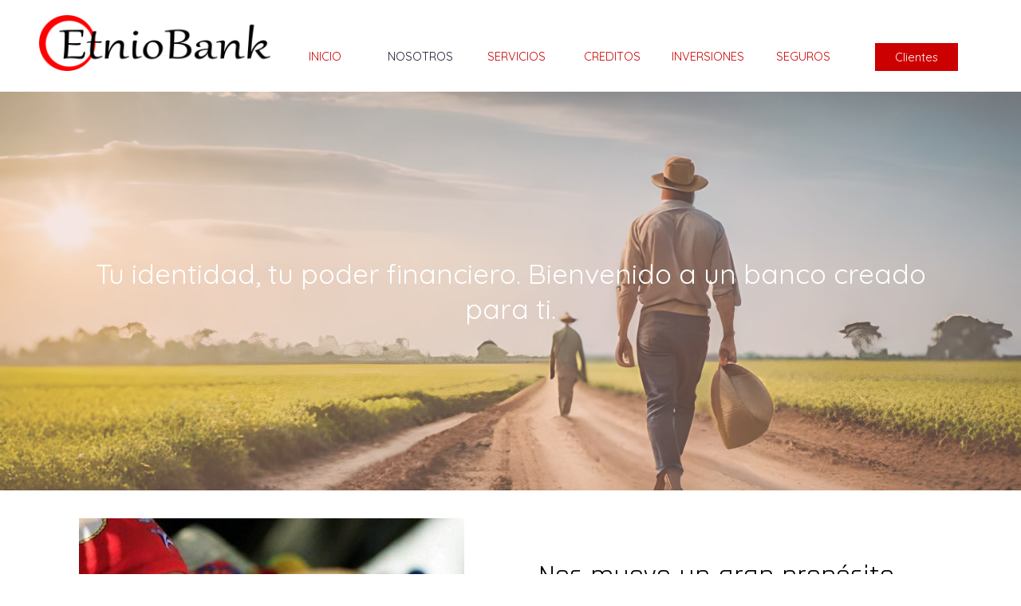

--- FILE ---
content_type: text/html
request_url: https://www.etniobank.com/nosotros.html
body_size: 4403
content:
<!DOCTYPE html><!-- HTML5 -->
<html prefix="og: http://ogp.me/ns#" lang="es-ES" dir="ltr">
	<head>
		<title>NOSOTROS - EtnioBank</title>
		<meta charset="utf-8" />
		<!--[if IE]><meta http-equiv="ImageToolbar" content="False" /><![endif]-->
		<meta name="generator" content="Incomedia WebSite X5 Pro 2024.1.9 - www.websitex5.com" />
		<meta property="og:locale" content="es" />
		<meta property="og:type" content="website" />
		<meta property="og:url" content="https://www.etniobank.com/nosotros.html" />
		<meta property="og:title" content="NOSOTROS" />
		<meta property="og:site_name" content="EtnioBank" />
		<meta property="og:image" content="https://www.etniobank.com/favImage.png" />
		<meta property="og:image:type" content="image/png">
		<meta property="og:image:width" content="84">
		<meta property="og:image:height" content="72">
		<meta name="twitter:card" content="summary_large_image">
		<meta name="viewport" content="width=device-width, initial-scale=1" />
		
		<link rel="stylesheet" href="style/reset.css?2024-1-9-0" media="screen,print" />
		<link rel="stylesheet" href="style/print.css?2024-1-9-0" media="print" />
		<link rel="stylesheet" href="style/style.css?2024-1-9-0" media="screen,print" />
		<link rel="stylesheet" href="style/template.css?2024-1-9-0" media="screen" />
		<style type="text/css">#pluginAppObj_5_35 { width: 100%; }</style>
		<style type="text/css">#pluginAppObj_5_44 { width: 100%; }</style>
		<style type="text/css">#pluginAppObj_5_53 { width: 100%; }</style>
		<link rel="stylesheet" href="pcss/nosotros.css?2024-1-9-0-638937493546884735" media="screen,print" />
		<script src="res/jquery.js?2024-1-9-0"></script>
		<script src="res/x5engine.js?2024-1-9-0" data-files-version="2024-1-9-0"></script>
		<script>
		x5engine.boot.push(function(){ x5engine.contentSlider.init( { classes: { root: 'content-slider-root', container: 'content-slider-container', slide: 'slide-container', animated: 'slide-animated-element', fadeEffect: 'change-effect-fade', cubeEffect: 'change-effect-cube', ctrlContainer: 'content-slider-ctrl-container', ctrlVisible: 'ctrl-visible', ctrlVisibleOnMobile: 'ctrl-visible-on-mobile', prev: '-prev', next: '-next', defaultSlide: 'default-slide', slideOut: 'exiting-slide', slideIn: 'entering-slide', noElementEffect: 'element-effect-none', radioIdSeparator: '-slide-radio-', radioBar: 'current-slide-radio-container', radioBarNext: 'radio-bar-next', radioBarPrev: 'radio-bar-prev' }, radio: { visibleNumber: 15, size: 22, slideBarGap: 10 }, config: { radioSliding: { enabled: false }, ctrlHidingDuringAnimations: { enabled: true, animations: [ 'change-effect-rotateX', 'change-effect-rotateY', 'change-effect-cube' ] } } } ); }, false, 7);
		
		</script>
		<script>
			window.onload = function(){ checkBrowserCompatibility('El Explorador que estás usando no es compatible con las funciones requeridas para mostrar este Sitio web.','El Navegador que estás utilizando podría no ser compatible con las funciones requeridas para poder ver este Sitio web.','[1]Actualiza tu explorador [/1] o [2]continuar de todos modos[/2].','http://outdatedbrowser.com/'); };
			x5engine.utils.currentPagePath = 'nosotros.html';
			x5engine.boot.push(function () { x5engine.utils.imCodeProtection(''); });
			x5engine.boot.push(function () { x5engine.imPageToTop.initializeButton({}); });
		</script>
		<link rel="icon" href="favicon.png?2024-1-9-0-638937493542146081" type="image/png" />
	</head>
	<body>
		<div id="imPageExtContainer">
			<div id="imPageIntContainer">
				<div id="imHeaderBg"></div>
				<div id="imFooterBg"></div>
				<div id="imPage">
					<header id="imHeader">
						<h1 class="imHidden">NOSOTROS - EtnioBank</h1>
						<div id="imHeaderObjects"><div id="imHeader_imMenuObject_01_wrapper" class="template-object-wrapper"><!-- UNSEARCHABLE --><div id="imHeader_imMenuObject_01"><div id="imHeader_imMenuObject_01_container"><div class="hamburger-button hamburger-component"><div><div><div class="hamburger-bar"></div><div class="hamburger-bar"></div><div class="hamburger-bar"></div></div></div></div><div class="hamburger-menu-background-container hamburger-component">
	<div class="hamburger-menu-background menu-mobile menu-mobile-animated hidden">
		<div class="hamburger-menu-close-button"><span>&times;</span></div>
	</div>
</div>
<ul class="menu-mobile-animated hidden">
	<li class="imMnMnFirst imPage" data-link-paths=",/index.html,/">
<div class="label-wrapper">
<div class="label-inner-wrapper">
		<a class="label" href="index.html">
INICIO		</a>
</div>
</div>
	</li><li class="imMnMnMiddle imPage" data-link-paths=",/nosotros.html">
<div class="label-wrapper">
<div class="label-inner-wrapper">
		<a class="label" href="nosotros.html">
NOSOTROS		</a>
</div>
</div>
	</li><li class="imMnMnMiddle imPage" data-link-paths=",/servicios.html">
<div class="label-wrapper">
<div class="label-inner-wrapper">
		<a class="label" href="servicios.html">
SERVICIOS		</a>
</div>
</div>
	</li><li class="imMnMnMiddle imPage" data-link-paths=",/creditos.html">
<div class="label-wrapper">
<div class="label-inner-wrapper">
		<a class="label" href="creditos.html">
CREDITOS		</a>
</div>
</div>
	</li><li class="imMnMnMiddle imPage" data-link-paths=",/inversiones.html">
<div class="label-wrapper">
<div class="label-inner-wrapper">
		<a class="label" href="inversiones.html">
INVERSIONES		</a>
</div>
</div>
	</li><li class="imMnMnLast imPage" data-link-paths=",/seguros.html">
<div class="label-wrapper">
<div class="label-inner-wrapper">
		<a class="label" href="seguros.html">
SEGUROS		</a>
</div>
</div>
	</li></ul></div></div><!-- UNSEARCHABLE END --><script>
var imHeader_imMenuObject_01_settings = {
	'menuId': 'imHeader_imMenuObject_01',
	'responsiveMenuEffect': 'fall',
	'responsiveMenuLevelOpenEvent': 'mouseover',
	'animationDuration': 1000,
}
x5engine.boot.push(function(){x5engine.initMenu(imHeader_imMenuObject_01_settings)});
$(function () {$('#imHeader_imMenuObject_01_container ul li').not('.imMnMnSeparator').each(function () {    var $this = $(this), timeout = 0;    $this.on('mouseenter', function () {        if($(this).parents('#imHeader_imMenuObject_01_container-menu-opened').length > 0) return;         clearTimeout(timeout);        setTimeout(function () { $this.children('ul, .multiple-column').stop(false, false).fadeIn(); }, 250);    }).on('mouseleave', function () {        if($(this).parents('#imHeader_imMenuObject_01_container-menu-opened').length > 0) return;         timeout = setTimeout(function () { $this.children('ul, .multiple-column').stop(false, false).fadeOut(); }, 250);    });});});

</script>
</div><div id="imHeader_imObjectImage_05_wrapper" class="template-object-wrapper"><div id="imHeader_imObjectImage_05"><div id="imHeader_imObjectImage_05_container"><a href="index.html" onclick="return x5engine.utils.location('index.html', null, false)"><img src="images/logoetniobank1.png" title="" alt="" width="290" height="70" />
</a></div></div></div><div id="imHeader_imObjectButton_06_wrapper" class="template-object-wrapper"><div id="imHeader_imObjectButton_06"><button type="button" id="imHeader_imObjectButton_06_button" onclick="x5engine.utils.location('https://www.etniobank.com/etbk989/');">Clientes</button></div></div></div>
					</header>
					<div id="imStickyBarContainer">
						<div id="imStickyBarGraphics"></div>
						<div id="imStickyBar">
							<div id="imStickyBarObjects"><div id="imStickyBar_imMenuObject_02_wrapper" class="template-object-wrapper"><!-- UNSEARCHABLE --><div id="imStickyBar_imMenuObject_02"><div id="imStickyBar_imMenuObject_02_container"><div class="hamburger-button hamburger-component"><div><div><div class="hamburger-bar"></div><div class="hamburger-bar"></div><div class="hamburger-bar"></div></div></div></div><div class="hamburger-menu-background-container hamburger-component">
	<div class="hamburger-menu-background menu-mobile menu-mobile-animated hidden">
		<div class="hamburger-menu-close-button"><span>&times;</span></div>
	</div>
</div>
<ul class="menu-mobile-animated hidden">
	<li class="imMnMnFirst imPage" data-link-paths=",/index.html,/">
<div class="label-wrapper">
<div class="label-inner-wrapper">
		<a class="label" href="index.html">
INICIO		</a>
</div>
</div>
	</li><li class="imMnMnMiddle imPage" data-link-paths=",/nosotros.html">
<div class="label-wrapper">
<div class="label-inner-wrapper">
		<a class="label" href="nosotros.html">
NOSOTROS		</a>
</div>
</div>
	</li><li class="imMnMnMiddle imPage" data-link-paths=",/servicios.html">
<div class="label-wrapper">
<div class="label-inner-wrapper">
		<a class="label" href="servicios.html">
SERVICIOS		</a>
</div>
</div>
	</li><li class="imMnMnMiddle imPage" data-link-paths=",/creditos.html">
<div class="label-wrapper">
<div class="label-inner-wrapper">
		<a class="label" href="creditos.html">
CREDITOS		</a>
</div>
</div>
	</li><li class="imMnMnMiddle imPage" data-link-paths=",/inversiones.html">
<div class="label-wrapper">
<div class="label-inner-wrapper">
		<a class="label" href="inversiones.html">
INVERSIONES		</a>
</div>
</div>
	</li><li class="imMnMnLast imPage" data-link-paths=",/seguros.html">
<div class="label-wrapper">
<div class="label-inner-wrapper">
		<a class="label" href="seguros.html">
SEGUROS		</a>
</div>
</div>
	</li></ul></div></div><!-- UNSEARCHABLE END --><script>
var imStickyBar_imMenuObject_02_settings = {
	'menuId': 'imStickyBar_imMenuObject_02',
	'responsiveMenuEffect': 'fall',
	'responsiveMenuLevelOpenEvent': 'mouseover',
	'animationDuration': 1000,
}
x5engine.boot.push(function(){x5engine.initMenu(imStickyBar_imMenuObject_02_settings)});
$(function () {$('#imStickyBar_imMenuObject_02_container ul li').not('.imMnMnSeparator').each(function () {    var $this = $(this), timeout = 0;    $this.on('mouseenter', function () {        if($(this).parents('#imStickyBar_imMenuObject_02_container-menu-opened').length > 0) return;         clearTimeout(timeout);        setTimeout(function () { $this.children('ul, .multiple-column').stop(false, false).fadeIn(); }, 250);    }).on('mouseleave', function () {        if($(this).parents('#imStickyBar_imMenuObject_02_container-menu-opened').length > 0) return;         timeout = setTimeout(function () { $this.children('ul, .multiple-column').stop(false, false).fadeOut(); }, 250);    });});});

</script>
</div><div id="imStickyBar_imObjectTitle_03_wrapper" class="template-object-wrapper"><div id="imStickyBar_imObjectTitle_03"><span id ="imStickyBar_imObjectTitle_03_text" ><a href="index.html" onclick="return x5engine.utils.location('index.html', null, false)">WeFIXit</a></span></div></div></div>
						</div>
					</div>
					<a class="imHidden" href="#imGoToCont" title="Salta el menu principal">Vaya al Contenido</a>
					<div id="imSideBar">
						<div id="imSideBarObjects"></div>
					</div>
					<div id="imContentGraphics"></div>
					<main id="imContent">
						<a id="imGoToCont"></a>
						<div id="imPageRow_1" class="imPageRow">
						
						</div>
						<div id="imCell_34" class=""> <div id="imCellStyleGraphics_34"></div><div id="imCellStyleBorders_34"></div><div id="imObjectContentSlider_5_34" class="content-slider content-slider-root"><div class="content-slider content-slider-container change-effect-none"><div id="imObjectContentSlider_5_34-slide-0" class="content-slider slide-container default-slide"><div class="content-slider slide-grid-container only-txt-grid image-right element-effect-none"><div class="content-slider slide-element slide-txt-container"><div class="content-slider slide-txt-content"><div class="content-slider slide-animated-element slide-txt-block-container slide-title"><div class="content-slider slide-txt-block-content slide-animated-content slide-title" >Tu identidad, tu poder financiero. Bienvenido a un banco creado para ti. </div></div></div></div></div></div></div></div></div><div id="imPageRow_2" class="imPageRow">
						
						</div>
						<div id="imCell_19" class=""> <div id="imCellStyleGraphics_19"></div><div id="imCellStyleBorders_19"></div><div id="imObjectImage_5_19"><div id="imObjectImage_5_19_container"><img src="images/Banner13.jpg" title="" alt="" width="483" height="398" />
						</div></div></div><div id="imCell_22" class=""> <div id="imCellStyleGraphics_22"></div><div id="imCellStyleBorders_22"></div><div id="imTextObject_5_22">
							<div data-index="0"  class="text-tab-content grid-prop current-tab "  id="imTextObject_5_22_tab0" style="opacity: 1; ">
								<div class="text-inner">
									<div class="imHeading1">Nos mueve un gran propósito</div><div><div class="imTALeft"><div class="imTAJustify"><div><span class="fs12lh1-5 cf1">Somos un banco con sentimiento de solidaridad, herencia cultural, historia real, dialecto original y sabiduría ancestral para tus finanzas.</span></div><div><span class="fs12lh1-5 cf1">Etnio Bank, protege la supervivencia cultural, la biodiversidad, la salud ecológica y animal.</span></div><div><span class="fs12lh1-5 cf1">Etnio Bank, respalda el disfrute y aprovechamiento sostenible de la tierra con enfoque educativo de fácil replica.</span></div><div><span class="fs12lh1-5 cf1">Etnio Bank, patrocina la vida, la justicia social y el Bienestar Integral Entre Naciones (BIEN).</span></div><div><span class="fs12lh1-5 cf1">Etnio Bank, es un banco del BIEN</span><span class="fs14lh1-5 cf2">.</span></div></div></div></div>
								</div>
							</div>
						
						</div>
						</div><div id="imPageRow_3" class="imPageRow">
						<div style="position: absolute; top: 0; left: 0; right: 0; bottom: 0; overflow: hidden;"><div id="imPageRowGraphics_3"></div></div>
						</div>
						<div id="imCell_23" class=""> <div id="imCellStyleGraphics_23"></div><div id="imCellStyleBorders_23"></div><div id="imTextObject_5_23">
							<div data-index="0"  class="text-tab-content grid-prop current-tab "  id="imTextObject_5_23_tab0" style="opacity: 1; ">
								<div class="text-inner">
									<div class="imHeading2 imTACenter"><span class="cf1">ETNIOBANK</span></div><div><div class="imTACenter"><div><span class="fs20lh1-5 cf1">Una
						manera inteligente de mantener su dinero seguro y protegido.</span></div></div></div>
								</div>
							</div>
						
						</div>
						</div><div id="imPageRow_4" class="imPageRow">
						
						</div>
						<div id="imCell_44" class=""> <div id="imCellStyleGraphics_44"></div><div id="imCellStyleBorders_44"></div><!-- Simple Separator v.2 --><div id="pluginAppObj_5_44">
						            <div style="width: 100%; height: 2px"></div>
						        </div></div><div id="imPageRow_5" class="imPageRow">
						
						</div>
						<div id="imCell_45" class=""> <div id="imCellStyleGraphics_45"></div><div id="imCellStyleBorders_45"></div><div id="imTextObject_5_45">
							<div data-index="0"  class="text-tab-content grid-prop current-tab "  id="imTextObject_5_45_tab0" style="opacity: 1; ">
								<div class="text-inner">
									<div class="imTACenter"><br></div><div class="imTACenter"><span class="fs12lh1-5">Trabajamos por proyectar lo bueno de nuestro país. Creamos programas de apoyo a nuestra comunidad donde año tras año enaltece nuestra riqueza cultural.</span></div>
								</div>
							</div>
						
						</div>
						</div><div id="imCell_40" class=""> <div id="imCellStyleGraphics_40"></div><div id="imCellStyleBorders_40"></div><div id="imTextObject_5_40">
							<div data-index="0"  class="text-tab-content grid-prop current-tab "  id="imTextObject_5_40_tab0" style="opacity: 1; ">
								<div class="text-inner">
									<div class="imTACenter"><span class="fs14lh1-5"><br></span></div><div class="imTACenter"><span class="fs12lh1-5">Garantizamos total satisfacción en nuestros clientes innovando en cada &nbsp;uno de nuestros canales de servicio, permitiéndoles tener a su alcance &nbsp;la información que necesiten.</span></div>
								</div>
							</div>
						
						</div>
						</div><div id="imCell_46" class=""> <div id="imCellStyleGraphics_46"></div><div id="imCellStyleBorders_46"></div><div id="imTextObject_5_46">
							<div data-index="0"  class="text-tab-content grid-prop current-tab "  id="imTextObject_5_46_tab0" style="opacity: 1; ">
								<div class="text-inner">
									<div class="imTAJustify"><span class="fs16lh1-5"><b><br></b></span></div><div class="imTAJustify"><span class="fs16lh1-5"><b>Misión</b></span><br></div><div class="imTAJustify"><span class="fs12lh1-5">Somos &nbsp;el principal aliado de nuestros clientes en la satisfacción de sus &nbsp;necesidades financieras, con productos innovadores y un elevado nivel de &nbsp;eficiencia y servicio, a través de un equipo comprometido, motivado y &nbsp;de alto desempeño. Generamos valor para nuestros clientes, &nbsp;colaboradores, accionistas y la comunidad.</span></div><div class="imTAJustify"><b><label limbo-dom="texto"><br></label></b></div><div class="imTAJustify"><b><label limbo-dom="texto">Visión</label> &nbsp;&nbsp;&nbsp;&nbsp;&nbsp;&nbsp;&nbsp;&nbsp;&nbsp;&nbsp;&nbsp;&nbsp;&nbsp;&nbsp;&nbsp;&nbsp;&nbsp;&nbsp;&nbsp;&nbsp;&nbsp;&nbsp;&nbsp;&nbsp;</b><br></div><div class="imTAJustify"><span class="fs12lh1-5">Ser &nbsp;una organización comprometida con la excelencia, que satisface las &nbsp;necesidades financieras de los clientes, con soluciones integrales e &nbsp;innovadoras.</span></div><div></div>
								</div>
							</div>
						
						</div>
						</div><div id="imCell_24" class=""> <div id="imCellStyleGraphics_24"></div><div id="imCellStyleBorders_24"></div><div id="imObjectImage_5_24"><div id="imObjectImage_5_24_container"><img src="images/Banner17.png" title="" alt="" width="529" height="402" />
						</div></div></div><div id="imCell_50" class=""> <div id="imCellStyleGraphics_50"></div><div id="imCellStyleBorders_50"></div><div id="imTextObject_5_50">
							<div data-index="0"  class="text-tab-content grid-prop current-tab "  id="imTextObject_5_50_tab0" style="opacity: 1; ">
								<div class="text-inner">
									<div class="imTACenter"><span class="cf1"><span class="fs12lh1-5">Es tú banco, es nuestro banco,</span><span class="fs12lh1-5"> </span><span class="fs12lh1-5">es el banco de todos.</span></span></div>
								</div>
							</div>
						
						</div>
						</div><div id="imCell_51" class=""> <div id="imCellStyleGraphics_51"></div><div id="imCellStyleBorders_51"></div><div id="imTextObject_5_51">
							<div data-index="0"  class="text-tab-content grid-prop current-tab "  id="imTextObject_5_51_tab0" style="opacity: 1; ">
								<div class="text-inner">
									<div class="imTACenter"><div><span class="fs12lh1-5 cf1">La fuerza de la vida, a tus servicio.</span></div></div>
								</div>
							</div>
						
						</div>
						</div><div id="imCell_52" class=""> <div id="imCellStyleGraphics_52"></div><div id="imCellStyleBorders_52"></div><div id="imTextObject_5_52">
							<div data-index="0"  class="text-tab-content grid-prop current-tab "  id="imTextObject_5_52_tab0" style="opacity: 1; ">
								<div class="text-inner">
									<div class="imTACenter"><span class="fs12lh1-5 cf1">Transfiera dinero en minutos y ahorre para su futuro.</span><br></div>
								</div>
							</div>
						
						</div>
						</div><div id="imPageRow_6" class="imPageRow">
						
						</div>
						<div id="imCell_53" class=""> <div id="imCellStyleGraphics_53"></div><div id="imCellStyleBorders_53"></div><!-- Simple Separator v.2 --><div id="pluginAppObj_5_53">
						            <div style="width: 100%; height: 1px"></div>
						        </div></div><div id="imPageRow_7" class="imPageRow">
						
						</div>
						<div id="imCell_56" class=""> <div id="imCellStyleGraphics_56"></div><div id="imCellStyleBorders_56"></div><div id="imTextObject_5_56">
							<div data-index="0"  class="text-tab-content grid-prop current-tab "  id="imTextObject_5_56_tab0" style="opacity: 1; ">
								<div class="text-inner">
									<div class="imTACenter"><span class="fs14lh1-5"><br></span></div><div class="imTACenter"><div class="imTALeft"><div><span class="fs12lh1-5">Presencia en Colombia, Costa Rica, Brasil, Cuba, &nbsp;Chile, Dominica, Ecuador, El Salvador, México, Nicaragua, Panamá, Paraguay, Perú, &nbsp;República Dominicana, Estados Unidos, Trinidad y Tobago.</span></div><div><span class="fs12lh1-5"><br></span></div></div></div>
								</div>
							</div>
						
						</div>
						</div><div id="imCell_55" class=""> <div id="imCellStyleGraphics_55"></div><div id="imCellStyleBorders_55"></div><div id="imTextObject_5_55">
							<div data-index="0"  class="text-tab-content grid-prop current-tab "  id="imTextObject_5_55_tab0" style="opacity: 1; ">
								<div class="text-inner">
									<div class="imTACenter"><br></div><div class="imTACenter"><div class="imTALeft"><span class="fs12lh1-5"><b><span class="cf1">Direcc</span>ión</b></span></div><div class="imTALeft"><span class="fs12lh1-5 cf1">West Tower Bahrain Financial Harbour, King Faisal Hwy, Manama, Bahrain.</span></div><div class="imTALeft"><span class="fs12lh1-5 cf1"><br></span></div><div class="imTALeft"><span class="fs12lh1-5 cf1"><br></span></div></div>
								</div>
							</div>
						
						</div>
						</div><div id="imPageRow_8" class="imPageRow">
						
						</div>
						<div id="imCell_35" class=""> <div id="imCellStyleGraphics_35"></div><div id="imCellStyleBorders_35"></div><!-- Simple Separator v.2 --><div id="pluginAppObj_5_35">
						            <div style="width: 100%; height: 1px"></div>
						        </div></div><div id="imPageRow_9" class="imPageRow">
						
						</div>
						<div id="imCell_37" class=""> <div id="imCellStyleGraphics_37"></div><div id="imCellStyleBorders_37"></div><div id="imTextObject_5_37">
							<div data-index="0"  class="text-tab-content grid-prop current-tab "  id="imTextObject_5_37_tab0" style="opacity: 1; ">
								<div class="text-inner">
									<div class="imTALeft"><span class="fs12lh1-5 cf1">Somos un banco con sentimiento de solidaridad, herencia cultural, historia real, dialecto original y sabiduría ancestral para tus finanzas. Miembro de IRAIC, PSC, PDWCC, ICOPB.</span></div>
								</div>
							</div>
						
						</div>
						</div><div id="imCell_36" class=""> <div id="imCellStyleGraphics_36"></div><div id="imCellStyleBorders_36"></div><div id="imObjectImage_5_36"><div id="imObjectImage_5_36_container"><img src="images/logoetniobank1_dsgvk6im.png" title="" alt="" width="300" height="72" />
						</div></div></div>
					</main>
					<footer id="imFooter">
						<div id="imFooterObjects"><div id="imFooter_imTextObject_08_wrapper" class="template-object-wrapper"><div id="imFooter_imTextObject_08">
	<div data-index="0"  class="text-tab-content grid-prop current-tab "  id="imFooter_imTextObject_08_tab0" style="opacity: 1; ">
		<div class="text-inner">
			<div class="imTALeft"><div data-line-height="1" class="lh1 imTAJustify"><span class="fs12lh1 cf1">Copyright © EtnioBank.</span><br></div></div>
		</div>
	</div>

</div>
</div></div>
					</footer>
				</div>
				<span class="imHidden"><a href="#imGoToCont" title="Lea esta página de nuevo">Regreso al contenido</a></span>
			</div>
		</div>
		
		<noscript class="imNoScript"><div class="alert alert-red">Para utilizar este sitio tienes que habilitar JavaScript.</div></noscript>
	</body>
</html>


--- FILE ---
content_type: text/css
request_url: https://www.etniobank.com/pcss/nosotros.css?2024-1-9-0-638937493546884735
body_size: 11515
content:
@import 'https://fonts.googleapis.com/css?family=Quicksand:700,regular&display=swap';
@import 'https://fonts.googleapis.com/css?family=Rajdhani:700,regular&display=swap';
#imPage { display: grid; grid-template-columns: minmax(0, 1fr) 1200px minmax(0, 1fr); grid-template-rows: 115px auto 50px; }
#imHeader { display: block; grid-column: 2 / 3; grid-row: 1 / 2; }
#imFooter { display: block; grid-column: 2 / 3; grid-row: 3 / 4; }
#imSideBar { display: none; }
#imContent { display: block; grid-column: 1 / 4; grid-row: 2 / 3; }
#imContentGraphics { display: block; grid-column: 2 / 3; grid-row: 2 / 3; }
@media (max-width: 1199.9px) and (min-width: 720.0px) {
	#imPage { display: grid; grid-template-columns: minmax(0, 1fr) 720px minmax(0, 1fr); grid-template-rows: 115px auto 40px; }
	#imHeader { display: block; grid-column: 2 / 3; grid-row: 1 / 2; }
	#imFooter { display: block; grid-column: 2 / 3; grid-row: 3 / 4; }
	#imSideBar { display: none; }
	#imContent { display: block; grid-column: 1 / 4; grid-row: 2 / 3; }
	#imContentGraphics { display: block; grid-column: 2 / 3; grid-row: 2 / 3; }
	
}
@media (max-width: 719.9px) and (min-width: 480.0px) {
	#imPage { display: grid; grid-template-columns: minmax(0, 1fr) 480px minmax(0, 1fr); grid-template-rows: 115px auto 25px; }
	#imHeader { display: block; grid-column: 2 / 3; grid-row: 1 / 2; }
	#imFooter { display: block; grid-column: 2 / 3; grid-row: 3 / 4; }
	#imSideBar { display: none; }
	#imContent { display: block; grid-column: 1 / 4; grid-row: 2 / 3; }
	#imContentGraphics { display: block; grid-column: 2 / 3; grid-row: 2 / 3; }
	
}
@media (max-width: 479.9px)  {
	#imPage { display: grid; grid-template-columns: 0 minmax(0, 1fr) 0; grid-template-rows: 115px auto 25px; }
	#imHeader { display: block; grid-column: 2 / 3; grid-row: 1 / 2; }
	#imFooter { display: block; grid-column: 2 / 3; grid-row: 3 / 4; }
	#imSideBar { display: none; }
	#imContent { display: block; grid-column: 1 / 4; grid-row: 2 / 3; }
	#imContentGraphics { display: block; grid-column: 2 / 3; grid-row: 2 / 3; }
	
}
#imContent { display: grid; grid-template-columns: minmax(0, 1fr) 50px 50px 50px 50px 50px 50px 50px 50px 50px 50px 50px 50px 50px 50px 50px 50px 50px 50px 50px 50px 50px 50px 50px 50px minmax(0, 1fr); grid-template-rows: auto auto auto auto auto auto auto auto auto auto auto auto auto; }
#imGoToCont { display: block; grid-column: 2 / 3; grid-row: 1 / 2; }
#imCell_34 { display: grid; grid-column: 1 / 27; grid-row: 1 / 2; }
#imCell_19 { display: grid; grid-column: 2 / 14; grid-row: 2 / 3; }
#imCell_22 { display: grid; grid-column: 14 / 26; grid-row: 2 / 3; }
#imCell_23 { display: grid; grid-column: 2 / 26; grid-row: 3 / 4; }
#imCell_44 { display: grid; grid-column: 1 / 27; grid-row: 4 / 5; }
#imCell_40 { display: grid; grid-column: 2 / 14; grid-row: 5 / 6; }
#imCell_45 { display: grid; grid-column: 14 / 26; grid-row: 5 / 6; }
#imCell_46 { display: grid; grid-column: 2 / 26; grid-row: 6 / 7; }
#imCell_24 { display: grid; grid-column: 2 / 14; grid-row: 7 / 10; }
#imCell_50 { display: grid; grid-column: 14 / 26; grid-row: 7 / 8; }
#imCell_51 { display: grid; grid-column: 14 / 26; grid-row: 8 / 9; }
#imCell_52 { display: grid; grid-column: 14 / 26; grid-row: 9 / 10; }
#imCell_53 { display: grid; grid-column: 2 / 26; grid-row: 10 / 11; }
#imCell_55 { display: grid; grid-column: 2 / 14; grid-row: 11 / 12; }
#imCell_56 { display: grid; grid-column: 14 / 26; grid-row: 11 / 12; }
#imCell_35 { display: grid; grid-column: 1 / 27; grid-row: 12 / 13; }
#imCell_36 { display: grid; grid-column: 2 / 14; grid-row: 13 / 14; }
#imCell_37 { display: grid; grid-column: 14 / 26; grid-row: 13 / 14; }
#imPageRow_1 { display: block; grid-column: 2 / 26; grid-row: 1 / 2; }
#imPageRow_2 { display: block; grid-column: 1 / 27; grid-row: 2 / 3; }
#imPageRow_3 { display: block; grid-column: 1 / 27; grid-row: 3 / 4; }
#imPageRow_4 { display: block; grid-column: 2 / 26; grid-row: 4 / 5; }
#imPageRow_5 { display: block; grid-column: 2 / 26; grid-row: 5 / 10; }
#imPageRow_6 { display: block; grid-column: 2 / 26; grid-row: 10 / 11; }
#imPageRow_7 { display: block; grid-column: 2 / 26; grid-row: 11 / 12; }
#imPageRow_8 { display: block; grid-column: 2 / 26; grid-row: 12 / 13; }
#imPageRow_9 { display: block; grid-column: 2 / 26; grid-row: 13 / 14; }
@media (max-width: 1199.9px) and (min-width: 720.0px) {
	#imContent { display: grid; grid-template-columns: minmax(0, 1fr) 30px 30px 30px 30px 30px 30px 30px 30px 30px 30px 30px 30px 30px 30px 30px 30px 30px 30px 30px 30px 30px 30px 30px 30px minmax(0, 1fr); grid-template-rows: auto auto auto auto auto auto auto auto auto auto auto auto auto; }
	#imGoToCont { display: block; grid-column: 2 / 3; grid-row: 1 / 2; }
	#imCell_34 { display: grid; grid-column: 1 / 27; grid-row: 1 / 2; }
	#imCell_19 { display: grid; grid-column: 2 / 14; grid-row: 2 / 3; }
	#imCell_22 { display: grid; grid-column: 14 / 26; grid-row: 2 / 3; }
	#imCell_23 { display: grid; grid-column: 2 / 26; grid-row: 3 / 4; }
	#imCell_44 { display: grid; grid-column: 1 / 27; grid-row: 4 / 5; }
	#imCell_40 { display: grid; grid-column: 2 / 14; grid-row: 5 / 6; }
	#imCell_45 { display: grid; grid-column: 14 / 26; grid-row: 5 / 6; }
	#imCell_46 { display: grid; grid-column: 2 / 26; grid-row: 6 / 7; }
	#imCell_24 { display: grid; grid-column: 2 / 14; grid-row: 7 / 10; }
	#imCell_50 { display: grid; grid-column: 14 / 26; grid-row: 7 / 8; }
	#imCell_51 { display: grid; grid-column: 14 / 26; grid-row: 8 / 9; }
	#imCell_52 { display: grid; grid-column: 14 / 26; grid-row: 9 / 10; }
	#imCell_53 { display: grid; grid-column: 2 / 26; grid-row: 10 / 11; }
	#imCell_55 { display: grid; grid-column: 2 / 14; grid-row: 11 / 12; }
	#imCell_56 { display: grid; grid-column: 14 / 26; grid-row: 11 / 12; }
	#imCell_35 { display: grid; grid-column: 1 / 27; grid-row: 12 / 13; }
	#imCell_36 { display: grid; grid-column: 2 / 14; grid-row: 13 / 14; }
	#imCell_37 { display: grid; grid-column: 14 / 26; grid-row: 13 / 14; }
	#imPageRow_1 { display: block; grid-column: 2 / 26; grid-row: 1 / 2; }
	#imPageRow_2 { display: block; grid-column: 1 / 27; grid-row: 2 / 3; }
	#imPageRow_3 { display: block; grid-column: 1 / 27; grid-row: 3 / 4; }
	#imPageRow_4 { display: block; grid-column: 2 / 26; grid-row: 4 / 5; }
	#imPageRow_5 { display: block; grid-column: 2 / 26; grid-row: 5 / 10; }
	#imPageRow_6 { display: block; grid-column: 2 / 26; grid-row: 10 / 11; }
	#imPageRow_7 { display: block; grid-column: 2 / 26; grid-row: 11 / 12; }
	#imPageRow_8 { display: block; grid-column: 2 / 26; grid-row: 12 / 13; }
	#imPageRow_9 { display: block; grid-column: 2 / 26; grid-row: 13 / 14; }
	
}
@media (max-width: 719.9px) and (min-width: 480.0px) {
	#imContent { display: grid; grid-template-columns: minmax(0, 1fr) 20px 20px 20px 20px 20px 20px 20px 20px 20px 20px 20px 20px 20px 20px 20px 20px 20px 20px 20px 20px 20px 20px 20px 20px minmax(0, 1fr); grid-template-rows: auto auto auto auto auto auto auto auto auto auto auto auto auto; }
	#imGoToCont { display: block; grid-column: 2 / 3; grid-row: 1 / 2; }
	#imCell_34 { display: grid; grid-column: 1 / 27; grid-row: 1 / 2; }
	#imCell_19 { display: grid; grid-column: 2 / 14; grid-row: 2 / 3; }
	#imCell_22 { display: grid; grid-column: 14 / 26; grid-row: 2 / 3; }
	#imCell_23 { display: grid; grid-column: 2 / 26; grid-row: 3 / 4; }
	#imCell_44 { display: grid; grid-column: 1 / 27; grid-row: 4 / 5; }
	#imCell_40 { display: grid; grid-column: 2 / 14; grid-row: 5 / 6; }
	#imCell_45 { display: grid; grid-column: 14 / 26; grid-row: 5 / 6; }
	#imCell_46 { display: grid; grid-column: 2 / 26; grid-row: 6 / 7; }
	#imCell_24 { display: grid; grid-column: 2 / 14; grid-row: 7 / 10; }
	#imCell_50 { display: grid; grid-column: 14 / 26; grid-row: 7 / 8; }
	#imCell_51 { display: grid; grid-column: 14 / 26; grid-row: 8 / 9; }
	#imCell_52 { display: grid; grid-column: 14 / 26; grid-row: 9 / 10; }
	#imCell_53 { display: grid; grid-column: 2 / 26; grid-row: 10 / 11; }
	#imCell_55 { display: grid; grid-column: 2 / 14; grid-row: 11 / 12; }
	#imCell_56 { display: grid; grid-column: 14 / 26; grid-row: 11 / 12; }
	#imCell_35 { display: grid; grid-column: 1 / 27; grid-row: 12 / 13; }
	#imCell_36 { display: grid; grid-column: 2 / 14; grid-row: 13 / 14; }
	#imCell_37 { display: grid; grid-column: 14 / 26; grid-row: 13 / 14; }
	#imPageRow_1 { display: block; grid-column: 2 / 26; grid-row: 1 / 2; }
	#imPageRow_2 { display: block; grid-column: 1 / 27; grid-row: 2 / 3; }
	#imPageRow_3 { display: block; grid-column: 1 / 27; grid-row: 3 / 4; }
	#imPageRow_4 { display: block; grid-column: 2 / 26; grid-row: 4 / 5; }
	#imPageRow_5 { display: block; grid-column: 2 / 26; grid-row: 5 / 10; }
	#imPageRow_6 { display: block; grid-column: 2 / 26; grid-row: 10 / 11; }
	#imPageRow_7 { display: block; grid-column: 2 / 26; grid-row: 11 / 12; }
	#imPageRow_8 { display: block; grid-column: 2 / 26; grid-row: 12 / 13; }
	#imPageRow_9 { display: block; grid-column: 2 / 26; grid-row: 13 / 14; }
	
}
@media (max-width: 479.9px)  {
	#imContent { display: grid; grid-template-columns: 0 minmax(0, 1fr) minmax(0, 1fr) minmax(0, 1fr) minmax(0, 1fr) minmax(0, 1fr) minmax(0, 1fr) minmax(0, 1fr) minmax(0, 1fr) minmax(0, 1fr) minmax(0, 1fr) minmax(0, 1fr) minmax(0, 1fr) minmax(0, 1fr) minmax(0, 1fr) minmax(0, 1fr) minmax(0, 1fr) minmax(0, 1fr) minmax(0, 1fr) minmax(0, 1fr) minmax(0, 1fr) minmax(0, 1fr) minmax(0, 1fr) minmax(0, 1fr) minmax(0, 1fr) 0; grid-template-rows: auto auto auto auto auto auto auto auto auto auto auto auto auto auto auto auto auto auto; }
	#imGoToCont { display: block; grid-column: 2 / 3; grid-row: 1 / 2; }
	#imCell_34 { display: grid; grid-column: 1 / 27; grid-row: 1 / 2; }
	#imCell_19 { display: grid; grid-column: 2 / 26; grid-row: 2 / 3; }
	#imCell_22 { display: grid; grid-column: 2 / 26; grid-row: 3 / 4; }
	#imCell_23 { display: grid; grid-column: 2 / 26; grid-row: 4 / 5; }
	#imCell_44 { display: grid; grid-column: 1 / 27; grid-row: 5 / 6; }
	#imCell_45 { display: grid; grid-column: 2 / 26; grid-row: 6 / 7; }
	#imCell_40 { display: grid; grid-column: 2 / 26; grid-row: 7 / 8; }
	#imCell_46 { display: grid; grid-column: 2 / 26; grid-row: 8 / 9; }
	#imCell_24 { display: grid; grid-column: 2 / 26; grid-row: 9 / 10; }
	#imCell_50 { display: grid; grid-column: 2 / 26; grid-row: 10 / 11; }
	#imCell_51 { display: grid; grid-column: 2 / 26; grid-row: 11 / 12; }
	#imCell_52 { display: grid; grid-column: 2 / 26; grid-row: 12 / 13; }
	#imCell_53 { display: grid; grid-column: 2 / 26; grid-row: 13 / 14; }
	#imCell_56 { display: grid; grid-column: 2 / 26; grid-row: 14 / 15; }
	#imCell_55 { display: grid; grid-column: 2 / 26; grid-row: 15 / 16; }
	#imCell_35 { display: grid; grid-column: 1 / 27; grid-row: 16 / 17; }
	#imCell_37 { display: grid; grid-column: 2 / 26; grid-row: 17 / 18; }
	#imCell_36 { display: grid; grid-column: 2 / 26; grid-row: 18 / 19; }
	#imPageRow_1 { display: block; grid-column: 2 / 26; grid-row: 1 / 2; }
	#imPageRow_2 { display: block; grid-column: 1 / 27; grid-row: 2 / 4; }
	#imPageRow_3 { display: block; grid-column: 1 / 27; grid-row: 4 / 5; }
	#imPageRow_4 { display: block; grid-column: 2 / 26; grid-row: 5 / 6; }
	#imPageRow_5 { display: block; grid-column: 2 / 26; grid-row: 6 / 13; }
	#imPageRow_6 { display: block; grid-column: 2 / 26; grid-row: 13 / 14; }
	#imPageRow_7 { display: block; grid-column: 2 / 26; grid-row: 14 / 16; }
	#imPageRow_8 { display: block; grid-column: 2 / 26; grid-row: 16 / 17; }
	#imPageRow_9 { display: block; grid-column: 2 / 26; grid-row: 17 / 19; }
	
}
.content-slider.content-slider-root { width: 100%; } .content-slider.content-slider-container { width: 100%; display: grid; grid-template-areas: "slide-container"; perspective: 120vw; transform-style: preserve-3d; } .content-slider.content-slider-container.change-effect-slideH, .content-slider.content-slider-container.change-effect-slideV, .content-slider.content-slider-container.change-effect-rotateZ { overflow: hidden; } .content-slider.slide-container { display: grid; pointer-events: none; grid-area: slide-container; grid-template-areas: "slide-grid-container"; overflow: hidden; visibility: hidden; transform-style: preserve-3d; } .content-slider.slide-container.default-slide, .content-slider.slide-container.entering-slide { pointer-events: auto; } .content-slider.slide-container-link { cursor: pointer; } .content-slider.slide-grid-container { display: grid; grid-area: slide-grid-container; justify-self: center; max-width: 100%; grid-template-rows: auto; grid-template-columns: auto; } .content-slider.slide-element { grid-area: 1/1/2/2; align-self: center; } .content-slider.slide-image-container { justify-self: center; } .content-slider.image-overlap > .content-slider.slide-image-container { align-self: stretch; justify-self: stretch; }.content-slider.full-grid.image-left > .content-slider.slide-txt-container , .content-slider.full-grid.image-right > .content-slider.slide-image-container { grid-area: 1/2/2/3; } .content-slider.full-grid.image-top { grid-template-rows: auto auto; } .full-grid.image-top > .content-slider.slide-txt-container { grid-area: 2/1/3/2; } .image-overlap > .content-slider.slide-txt-container { align-self: end; } .content-slider.slide-txt-content { display: grid; grid-template-rows: auto auto auto; grid-template-columns: auto; width: 100%; height: 100%; align-content: center; } .content-slider.slide-txt-block-container { max-width: 100%; } .content-slider.slide-txt-block-content.slide-button { cursor: pointer; -webkit-user-select: none; user-select: none; } .content-slider.slide-image-content { width: 100%; height: auto; } .image-overlap .content-slider.slide-image-content { object-fit: cover; height: 100%; max-height: 100%; } .content-slider.content-slider-ctrl-container { grid-area: slide-container; pointer-events: none; display: grid; grid-template-columns: 1fr auto 1fr; grid-template-rows: 1fr auto 1fr; grid-template-areas: "tl t tr" "l c r" "bl b br"; align-items: center; justify-items: center; transform: translateZ(0); visibility: hidden; } .ctrl-visible-on-mobile .content-slider-ctrl-container.ctrl-visible, .content-slider-container:hover > .content-slider-ctrl-container.ctrl-visible { visibility: inherit; } .content-slider.content-slider-ctrl { pointer-events: auto; display: none; } .content-slider.content-slider-ctrl.ctrl-visible { display: grid; } .content-slider.btn-ctrl { cursor: pointer; opacity: .7; } .content-slider.btn-ctrl:hover { opacity: 1; } .content-slider.btn-prev { grid-area: l; justify-self: start; } .content-slider.btn-next { grid-area: r; justify-self: end; } .content-slider.radio-bar-prev { width: 22px; height: 22px; grid-area: bl; justify-self: end; align-self: end; } .content-slider.radio-bar-next { width: 22px; height: 22px; grid-area: br; justify-self: start; align-self: end; } .content-slider.current-slide-radio-visible-container { max-width: 330px; max-height: 330px; overflow: hidden; grid-area: b; align-self: end; align-content: center; justify-content: center; } .content-slider.current-slide-radio-container { position: relative; top: 0; left: 0; transition: left 1s, top 1s; } .content-slider.current-slide-radio { display: block; } .content-slider.current-slide-radio-hidden { display: none; } .content-slider.current-slide-radio-visible { opacity: .7; cursor: pointer; width: 22px; height: 22px; background-repeat: no-repeat; background-position: 0 0; } .content-slider.current-slide-radio-visible:hover { opacity: 1; } .content-slider.current-slide-radio-hidden:checked + .current-slide-radio-visible { opacity: 1; cursor: default; background-position: -22px 0; } .content-slider.slide-container, .content-slider.slide-animated-element { position: relative; animation-fill-mode: both; animation-timing-function: cubic-bezier(0.7, 0.2, 0.3, 0.8); } .content-slider.slide-animated-element { overflow: hidden; } .content-slider.slide-container.default-slide, .content-slider.slide-container.entering-slide, .content-slider.slide-container.exiting-slide { visibility: inherit; } .change-effect-none > .content-slider.slide-container.entering-slide { animation-name: none-in; } .change-effect-none > .content-slider.slide-container.exiting-slide { animation-name: none-out; } .change-effect-slideH > .content-slider.slide-container.entering-slide-prev { animation-name: slide-h-in-prev; } .change-effect-slideH > .content-slider.slide-container.exiting-slide-prev { animation-name: slide-h-out-prev; } .change-effect-slideH > .content-slider.slide-container.entering-slide-next { animation-name: slide-h-in-next; } .change-effect-slideH > .content-slider.slide-container.exiting-slide-next { animation-name: slide-h-out-next; } .change-effect-slideV > .content-slider.slide-container.entering-slide-prev { animation-name: slide-v-in-prev; } .change-effect-slideV > .content-slider.slide-container.exiting-slide-prev { animation-name: slide-v-out-prev; } .change-effect-slideV > .content-slider.slide-container.entering-slide-next { animation-name: slide-v-in-next; } .change-effect-slideV > .content-slider.slide-container.exiting-slide-next { animation-name: slide-v-out-next; } .change-effect-zoom > .content-slider.slide-container.entering-slide { animation-name: zoom-in; } .change-effect-zoom > .content-slider.slide-container.exiting-slide { animation-name: zoom-out; } .change-effect-rotateX > .content-slider.slide-container, .change-effect-rotateY > .content-slider.slide-container { -webkit-backface-visibility: hidden; backface-visibility: hidden; }.change-effect-rotateX > .content-slider.slide-container.entering-slide-prev { animation-name: rotate-x-in-prev; } .change-effect-rotateX > .content-slider.slide-container.exiting-slide-prev { animation-name: rotate-x-out-prev; } .change-effect-rotateX > .content-slider.slide-container.entering-slide-next { animation-name: rotate-x-in-next; } .change-effect-rotateX > .content-slider.slide-container.exiting-slide-next { animation-name: rotate-x-out-next; } .change-effect-rotateY > .content-slider.slide-container.entering-slide-prev { animation-name: rotate-y-in-prev; } .change-effect-rotateY > .content-slider.slide-container.exiting-slide-prev { animation-name: rotate-y-out-prev; } .change-effect-rotateY > .content-slider.slide-container.entering-slide-next { animation-name: rotate-y-in-next; } .change-effect-rotateY > .content-slider.slide-container.exiting-slide-next { animation-name: rotate-y-out-next; } .change-effect-rotateZ > .content-slider.slide-container.entering-slide-prev { animation-name: rotate-z-in-prev; } .change-effect-rotateZ > .content-slider.slide-container.exiting-slide-prev { animation-name: rotate-z-out-prev; } .change-effect-rotateZ > .content-slider.slide-container.entering-slide-next { animation-name: rotate-z-in-next; } .change-effect-rotateZ > .content-slider.slide-container.exiting-slide-next { animation-name: rotate-z-out-next; } .change-effect-fade > .content-slider.slide-container.entering-slide { animation-name: fade-in; } .change-effect-fade > .content-slider.slide-container.exiting-slide { animation-name: fade-out; } .change-effect-cube > .content-slider.slide-container.entering-slide-prev { animation-name: cube-in-prev; } .change-effect-cube > .content-slider.slide-container.exiting-slide-prev { animation-name: cube-out-prev; } .change-effect-cube > .content-slider.slide-container.entering-slide-next { animation-name: cube-in-next; } .change-effect-cube > .content-slider.slide-container.exiting-slide-next { animation-name: cube-out-next; } .default-slide > .element-effect-fade .content-slider.slide-animated-element, .entering-slide > .element-effect-fade .content-slider.slide-animated-element { animation-name: fade-in; } .exiting-slide > .element-effect-fade .content-slider.slide-animated-element { animation-name: fade-out; } .default-slide > .element-effect-border.image-overlap .slide-title.slide-animated-element, .default-slide > .element-effect-border.image-right .slide-txt-block-container.slide-animated-element, .default-slide > .element-effect-border.image-left .slide-image-container.slide-animated-element, .entering-slide > .element-effect-border.image-overlap .slide-title.slide-animated-element, .entering-slide > .element-effect-border.image-right .slide-txt-block-container.slide-animated-element, .entering-slide > .element-effect-border.image-left .slide-image-container.slide-animated-element { animation-name: border-left-in; } .exiting-slide > .element-effect-border.image-overlap .slide-title.slide-animated-element, .exiting-slide > .element-effect-border.image-right .slide-txt-block-container.slide-animated-element, .exiting-slide > .element-effect-border.image-left .slide-image-container.slide-animated-element { animation-name: border-left-out; } .default-slide > .element-effect-border.image-overlap .slide-description.slide-animated-element, .default-slide > .element-effect-border.image-left .slide-txt-block-container.slide-animated-element, .default-slide > .element-effect-border.image-right .slide-image-container.slide-animated-element, .entering-slide > .element-effect-border.image-overlap .slide-description.slide-animated-element, .entering-slide > .element-effect-border.image-left .slide-txt-block-container.slide-animated-element, .entering-slide > .element-effect-border.image-right .slide-image-container.slide-animated-element { animation-name: border-right-in; } .exiting-slide > .element-effect-border.image-overlap .slide-description.slide-animated-element, .exiting-slide > .element-effect-border.image-left .slide-txt-block-container.slide-animated-element, .exiting-slide > .element-effect-border.image-right .slide-image-container.slide-animated-element { animation-name: border-right-out; } .default-slide > .element-effect-border.image-overlap .slide-button.slide-animated-element, .default-slide > .element-effect-border.image-top .slide-image-container.slide-animated-element, .entering-slide > .element-effect-border.image-overlap .slide-button.slide-animated-element, .entering-slide > .element-effect-border.image-top .slide-image-container.slide-animated-element { animation-name: border-top-in; } .exiting-slide > .element-effect-border.image-overlap .slide-button.slide-animated-element, .exiting-slide > .element-effect-border.image-top .slide-image-container.slide-animated-element { animation-name: border-top-out; } .default-slide > .element-effect-border.image-overlap .slide-image-container.slide-animated-element, .default-slide > .element-effect-border.image-top .slide-txt-block-container.slide-animated-element, .entering-slide > .element-effect-border.image-overlap .slide-image-container.slide-animated-element, .entering-slide > .element-effect-border.image-top .slide-txt-block-container.slide-animated-element { animation-name: border-bot-in; } .exiting-slide > .element-effect-border.image-overlap .slide-image-container.slide-animated-element, .exiting-slide > .element-effect-border.image-top .slide-txt-block-container.slide-animated-element { animation-name: border-bot-out; } .default-slide > .element-effect-spring .content-slider.slide-animated-element, .entering-slide > .element-effect-spring .content-slider.slide-animated-element { animation-name: spring-in; } .exiting-slide > .element-effect-spring .content-slider.slide-animated-element { animation-name: spring-out; } .element-effect-fore-back-color .content-slider.slide-animated-element::after { content: ""; position: absolute; box-sizing: border-box; top: 0;left: 0;width: 100%; height: 100%; animation-fill-mode: both; animation-timing-function: cubic-bezier(0.7, 0.2, 0.3, 0.8); } .element-effect-fore-back-color .content-slider.slide-animated-content { animation-fill-mode: both; animation-timing-function: cubic-bezier(0.7, 0.2, 0.3, 0.8); } .default-slide > .element-effect-fore-back-color .content-slider.slide-animated-content, .entering-slide > .element-effect-fore-back-color .content-slider.slide-animated-content { animation-name: fore-back-color-el-in; } .default-slide > .element-effect-fore-back-color .content-slider.slide-animated-element::after, .entering-slide > .element-effect-fore-back-color .content-slider.slide-animated-element::after { animation-name: fore-back-color-after-in; } .exiting-slide > .element-effect-fore-back-color .content-slider.slide-animated-content { animation-name: fore-back-color-el-out; } .exiting-slide > .element-effect-fore-back-color .content-slider.slide-animated-element::after { animation-name: fore-back-color-after-out; } .default-slide > .element-effect-bounce .content-slider.slide-animated-element, .entering-slide > .element-effect-bounce .content-slider.slide-animated-element { animation-name: bounce-in; } .exiting-slide > .element-effect-bounce .content-slider.slide-animated-element { animation-name: bounce-out; } .default-slide > .element-effect-sharp .content-slider.slide-animated-element::after, .entering-slide > .element-effect-sharp .content-slider.slide-animated-element::after { content: ""; position: absolute; box-sizing: border-box; top: -10%;left: -10%;width: 120%; height: 120%; animation-fill-mode: both; animation-timing-function: linear; background: linear-gradient(-60deg, rgba(0,0,0,0) 44%, rgba(255,255,255,0.6) 50%, rgba(0,0,0,0) 62%); animation-name: sharp-after-in; } @keyframes none-in { from { visibility: hidden; } to { visibility: inherit; } } @keyframes none-out { from { visibility: inherit; } to { visibility: hidden; } } @keyframes slide-h-in-next { from { transform: translateX(100%); } } @keyframes slide-h-in-prev { from { transform: translateX(-100%); } } @keyframes slide-h-out-prev { to { transform: translateX(100%); } } @keyframes slide-h-out-next { to { transform: translateX(-100%); } } @keyframes slide-v-in-prev { from { transform: translateY(-100%); } } @keyframes slide-v-in-next { from { transform: translateY(100%); } } @keyframes slide-v-out-next { to { transform: translateY(-100%); } } @keyframes slide-v-out-prev { to { transform: translateY(100%); } } @keyframes zoom-in { 0%, 50% { transform: scale(0); } 100% { transform: none; } } @keyframes zoom-out { 0% { transform: none; } 50%, 100% { transform: scale(0); } } @keyframes rotate-x-in-prev { 0% { visibility: inherit; transform: rotateX(-180deg); } 50% { transform: rotateX(-90deg); } 70% { transform: rotateX(20deg); } 80% { transform: rotateX(-10deg); } 90% { transform: rotateX(5deg); } 100% { transform: none; } } @keyframes rotate-x-out-prev { 0% { transform: none; } 30% { transform: rotateX(-20deg); } 50% { transform: rotateX(90deg); } 100% { transform: rotateX(180deg); visibility: hidden; } } @keyframes rotate-x-in-next { 0% { visibility: inherit; transform: rotateX(180deg); } 50% { transform: rotateX(90deg); } 70% { transform: rotateX(-20deg); } 80% { transform: rotateX(10deg); } 90% { transform: rotateX(-5deg); } 100% { transform: none; } } @keyframes rotate-x-out-next { 0% { transform: none; } 30% { transform: rotateX(20deg); } 50% { transform: rotateX(-90deg); } 100% { transform: rotateX(-180deg); visibility: hidden; } } @keyframes rotate-y-in-next { 0% { visibility: inherit; transform: rotateY(-180deg); } 50% { transform: rotateY(-90deg); } 70% { transform: rotateY(20deg); } 80% { transform: rotateY(-10deg); } 90% { transform: rotateY(5deg); } 100% { transform: none; } } @keyframes rotate-y-out-next { 0% { transform: none; } 30% { transform: rotateY(-20deg); } 50% { transform: rotateY(90deg); } 100% { transform: rotateY(180deg); visibility: hidden; } } @keyframes rotate-y-in-prev { 0% { visibility: inherit; transform: rotateY(180deg); } 50% { transform: rotateY(90deg); } 70% { transform: rotateY(-20deg); } 80% { transform: rotateY(10deg); } 90% { transform: rotateY(-5deg); } 100% { transform: none; } } @keyframes rotate-y-out-prev { 0% { transform: none; } 30% { transform: rotateY(20deg); } 50% { transform: rotateY(-90deg); } 100% { transform: rotateY(-180deg); visibility: hidden; } } @keyframes rotate-z-in-prev { 0% { transform-origin: 100% 100%;transform: rotateZ(-90deg); } 100% { transform-origin: 100% 100%;transform: none; } } @keyframes rotate-z-out-prev { 0% { transform-origin: 100% 100%;transform: none; } 100% { transform-origin: 100% 100%;transform: rotateZ(90deg); } } @keyframes rotate-z-in-next { 0% { transform-origin: 0 100%;transform: rotateZ(90deg); } 100% { transform-origin: 0 100%;transform: none; } } @keyframes rotate-z-out-next { 0% { transform-origin: 0 100%;transform: none; } 100% { transform-origin: 0 100%;transform: rotateZ(-90deg); } } @keyframes cube-in-next { 0% { opacity: 0;transform: rotateY(90deg); } 50% { opacity: 1;} 100% { opacity: 1;transform: none; } } @keyframes cube-out-next { 0% { opacity: 1;transform: none; } 50% { opacity: 1;} 100% { opacity: 0;transform: rotateY(-90deg); } } @keyframes cube-in-prev { 0% { opacity: 0;transform: rotateY(-90deg); } 50% { opacity: 1;} 100% { opacity: 1;transform: none; } } @keyframes cube-out-prev { 0% { opacity: 1;transform: none; } 50% { opacity: 1;} 100% { opacity: 0;transform: rotateY(90deg); } } @keyframes fade-in { from { opacity: 0; } } @keyframes fade-out { to { opacity: 0; } } @keyframes border-left-in { from { transform: translateX(-60vw); opacity: 0; } } @keyframes border-left-out { to { transform: translateX(-60vw); opacity: 0; } } @keyframes border-right-in { from { transform: translateX(60vw); opacity: 0; } } @keyframes border-right-out { to { transform: translateX(60vw); opacity: 0; } } @keyframes border-bot-in { from { transform: translateY(60vh); opacity: 0; } } @keyframes border-bot-out { to { transform: translateY(60vh); opacity: 0; } } @keyframes border-top-in { from { transform: translateY(-60vh); opacity: 0; } } @keyframes border-top-out { to { transform: translateY(-60vh); opacity: 0; } } @keyframes spring-in { 0% { transform: translateX(-50%) scale(0, 1); } 55% { transform: translateX(20%) scale(1.4, 0.6); } 70% { transform: translateX(-20%) scale(0.6, 1.4); } 85% { transform: translateX(10%) scale(1.2, 0.8); } 100% { transform: none; } } @keyframes spring-out { 0% { transform: none; } 80% { transform: translateX(-25%) scale(1.5, 0.5); } 100% { transform: translateX(50%) scaleX(0); } } @keyframes fore-back-color-el-in { 0%, 50% { opacity: 0; } 51%, 100% { opacity: 1; } } @keyframes fore-back-color-after-in { 0% { left: -100%; } 50% { left: 0; } 100% { left: 100%; } } @keyframes fore-back-color-el-out { 0%, 50% { opacity: 1; } 51%, 100% { opacity: 0; } } @keyframes fore-back-color-after-out { 0% { left: 100%; } 50% { left: 0; } 100% { left: -100%; } } @keyframes bounce-in { 0% { transform: scale(0); } 60% { transform: scale(1.2); } 75% { transform: scale(0.8); } 90% { transform: scale(1.1); } 100% { transform: none; } } @keyframes bounce-out { 0% { transform: none; } 20% { transform: scale(1.2); } 100% { transform: scale(0); } } @keyframes sharp-after-in { 0% { left: -150%; opacity: 0; } 50% { left: 0; opacity: 1; } 100% { left: 150%; opacity: 0; } } #imHeader_imCell_1 { -ms-grid-columns: 100%; grid-template-columns: 100%; position: relative; box-sizing: border-box; }
#imHeader_imMenuObject_01 { position: relative; -ms-grid-row-align: start; align-self: start; -ms-grid-column-align: center; justify-self: center; max-width: 100%; box-sizing: border-box; z-index: 103; }
#imHeader_imCellStyleGraphics_1 { position: absolute; top: 0px; bottom: 0px; background-color: transparent; }
#imHeader_imCellStyleBorders_1 { position: absolute; top: 0px; bottom: 0px; }
.label-wrapper .menu-item-icon {
max-height: 100%; position: absolute; top: 0; bottom: 0; left: 3px; margin: auto; z-index: 0; 
}
.im-menu-opened #imStickyBarContainer, .im-menu-opened #imPageToTop { visibility: hidden !important; }
#imHeader_imCell_5 { -ms-grid-columns: 100%; grid-template-columns: 100%; position: relative; box-sizing: border-box; }
#imHeader_imObjectImage_05 { position: relative; -ms-grid-row-align: start; align-self: start; -ms-grid-column-align: center; justify-self: center; max-width: 100%; box-sizing: border-box; z-index: 3; }
#imHeader_imCellStyleGraphics_5 { position: absolute; top: 0px; bottom: 0px; background-color: transparent; }
#imHeader_imCellStyleBorders_5 { position: absolute; top: 0px; bottom: 0px; }
#imHeader_imObjectImage_05 { vertical-align: top; margin: 0 auto; }
#imHeader_imObjectImage_05 #imHeader_imObjectImage_05_container img { width: 100%; height: auto; vertical-align: top; }#imHeader_imCell_6 { -ms-grid-columns: 100%; grid-template-columns: 100%; position: relative; box-sizing: border-box; }
#imHeader_imObjectButton_06 { position: relative; -ms-grid-row-align: start; align-self: start; -ms-grid-column-align: center; justify-self: center; max-width: 100%; box-sizing: border-box; z-index: 3; }
#imHeader_imCellStyleGraphics_6 { position: absolute; top: 0px; bottom: 0px; background-color: transparent; }
#imHeader_imCellStyleBorders_6 { position: absolute; top: 0px; bottom: 0px; }
#imHeader_imObjectButton_06 {margin: 0; }
#imHeader_imObjectButton_06_button {font: normal normal normal 11pt 'Quicksand';  background-color: rgba(204, 0, 0, 1); transition: background-color 0.2s linear; position: relative; display: inline-block; word-wrap: break-word; max-width: 100%;border: solid; border-color: rgba(67, 67, 67, 1) rgba(67, 67, 67, 1) rgba(67, 67, 67, 1) rgba(67, 67, 67, 1); border-width: 0px 0px 0px 0px; border-radius: 0px 0px 0px 0px; padding: 8px 25px 8px 25px; color: rgba(255, 255, 255, 1); }
#imHeader_imObjectButton_06_button:hover {background-color: rgba(67, 67, 67, 1); cursor: pointer; }
#imFooter_imCell_8 { -ms-grid-columns: 100%; grid-template-columns: 100%; position: relative; box-sizing: border-box; }
#imFooter_imTextObject_08 { position: relative; -ms-grid-row-align: start; align-self: start; -ms-grid-column-align: center; justify-self: center; max-width: 100%; box-sizing: border-box; z-index: 3; }
#imFooter_imCellStyleGraphics_8 { position: absolute; top: 0px; bottom: 0px; background-color: transparent; }
#imFooter_imCellStyleBorders_8 { position: absolute; top: 0px; bottom: 0px; }
#imFooter_imTextObject_08 { width: 100%; }
#imFooter_imTextObject_08 { font-style: normal; font-weight: normal; line-height: 28px; }
#imFooter_imTextObject_08_tab0 div { line-height: 28px; }
#imFooter_imTextObject_08_tab0 .imHeading1 { line-height: 56px; }
#imFooter_imTextObject_08_tab0 .imHeading2 { line-height: 48px; }
#imFooter_imTextObject_08_tab0 .imHeading3 { line-height: 44px; }
#imFooter_imTextObject_08_tab0 .imHeading4 { line-height: 32px; }
#imFooter_imTextObject_08_tab0 .imHeading5 { line-height: 36px; }
#imFooter_imTextObject_08_tab0 .imHeading6 { line-height: 32px; }
#imFooter_imTextObject_08_tab0 ul { list-style: disc; margin: 0; padding: 0; overflow: hidden; }
#imFooter_imTextObject_08_tab0 ul ul { list-style: square; padding: 0 0 0 20px; }
#imFooter_imTextObject_08_tab0 ul ul ul { list-style: circle; }
#imFooter_imTextObject_08_tab0 ul li { margin: 0 0 0 40px; padding: 0px; }
#imFooter_imTextObject_08_tab0 ol { list-style: decimal; margin: 0; padding: 0; }
#imFooter_imTextObject_08_tab0 ol ol { list-style: lower-alpha; padding: 0 0 0 20px; }
#imFooter_imTextObject_08_tab0 ol li { margin: 0 0 0 40px; padding: 0px; }
#imFooter_imTextObject_08_tab0 blockquote { margin: 0 0 0 15px; padding: 0; border: none; }
#imFooter_imTextObject_08_tab0 table { border: none; padding: 0; border-collapse: collapse; }
#imFooter_imTextObject_08_tab0 table td { border: 1px solid black; word-wrap: break-word; padding: 4px 3px 4px 3px; margin: 0; vertical-align: middle; }
#imFooter_imTextObject_08_tab0 p { margin: 0; padding: 0; }
#imFooter_imTextObject_08_tab0 .inline-block { display: inline-block; }
#imFooter_imTextObject_08_tab0 sup { vertical-align: super; font-size: smaller; }
#imFooter_imTextObject_08_tab0 sub { vertical-align: sub; font-size: smaller; }
#imFooter_imTextObject_08_tab0 img { border: none; margin: 0; vertical-align: text-bottom;}
#imFooter_imTextObject_08_tab0 .fleft { float: left; vertical-align: baseline;}
#imFooter_imTextObject_08_tab0 .fright { float: right; vertical-align: baseline;}
#imFooter_imTextObject_08_tab0 img.fleft { margin-right: 15px; }
#imFooter_imTextObject_08_tab0 img.fright { margin-left: 15px; }
#imFooter_imTextObject_08_tab0 .imTALeft { text-align: left; }
#imFooter_imTextObject_08_tab0 .imTARight { text-align: right; }
#imFooter_imTextObject_08_tab0 .imTACenter { text-align: center; }
#imFooter_imTextObject_08_tab0 .imTAJustify { text-align: justify; }
#imFooter_imTextObject_08_tab0 .imUl { text-decoration: underline; }
#imFooter_imTextObject_08_tab0 .imStrike { text-decoration: line-through; }
#imFooter_imTextObject_08_tab0 .imUlStrike { text-decoration: underline line-through; }
#imFooter_imTextObject_08_tab0 .imVt { vertical-align: top; }
#imFooter_imTextObject_08_tab0 .imVc { vertical-align: middle; }
#imFooter_imTextObject_08_tab0 .imVb { vertical-align: bottom; }
#imFooter_imTextObject_08_tab0 hr { border-width: 1px 0 0 0; border-style: solid; }
#imFooter_imTextObject_08_tab0 .lh1 { line-height: 1; }
#imFooter_imTextObject_08_tab0 .fs12lh1 { vertical-align: baseline; font-size: 12pt; line-height: 16px; }
#imFooter_imTextObject_08_tab0 .cf1 { color: rgb(255, 255, 255); }
#imFooter_imTextObject_08 .text-container {width: 100%;}#imFooter_imTextObject_08 .text-container {margin: 0 auto; position: relative;overflow: hidden; display: grid; grid-template-rows: 1fr; grid-template-columns: 1fr; background-color: rgba(255, 255, 255, 1); border-style: solid;border-color: rgba(169, 169, 169, 1); }
#imFooter_imTextObject_08 .text-container .grid-prop.current-tab {z-index: 1; opacity: 1;  }
#imFooter_imTextObject_08 .text-container .grid-prop {grid-area: 1 / 1 / 2 / 2; opacity: 0; box-sizing: border-box; position: relative;  }
#imFooter_imTextObject_08 .text-container .text-tab-content.detach {position: absolute; top: 0; left: 0; width: 100%; display: none; }
#imStickyBar_imCell_2 { -ms-grid-columns: 100%; grid-template-columns: 100%; position: relative; box-sizing: border-box; }
#imStickyBar_imMenuObject_02 { position: relative; -ms-grid-row-align: start; align-self: start; -ms-grid-column-align: center; justify-self: center; max-width: 100%; box-sizing: border-box; z-index: 103; }
#imStickyBar_imCellStyleGraphics_2 { position: absolute; top: 0px; bottom: 0px; background-color: transparent; }
#imStickyBar_imCellStyleBorders_2 { position: absolute; top: 0px; bottom: 0px; }
.label-wrapper .menu-item-icon {
max-height: 100%; position: absolute; top: 0; bottom: 0; left: 3px; margin: auto; z-index: 0; 
}
.im-menu-opened #imStickyBarContainer, .im-menu-opened #imPageToTop { visibility: hidden !important; }
#imStickyBar_imCell_3 { -ms-grid-columns: 100%; grid-template-columns: 100%; position: relative; box-sizing: border-box; }
#imStickyBar_imObjectTitle_03 { position: relative; -ms-grid-row-align: start; align-self: start; -ms-grid-column-align: center; justify-self: center; max-width: 100%; box-sizing: border-box; z-index: 3; }
#imStickyBar_imCellStyleGraphics_3 { position: absolute; top: 0px; bottom: 0px; background-color: transparent; }
#imStickyBar_imCellStyleBorders_3 { position: absolute; top: 0px; bottom: 0px; }
#imStickyBar_imObjectTitle_03 {margin: 0; text-align: center;}
#imStickyBar_imObjectTitle_03_text {font: normal normal normal 26pt 'Rajdhani';  padding: 0px 0px 0px 0px; background-color: transparent; position: relative; display: inline-block; }
#imStickyBar_imObjectTitle_03_text,
#imStickyBar_imObjectTitle_03_text a { color: rgba(255, 255, 255, 1); white-space: pre-wrap; }
#imStickyBar_imObjectTitle_03_text a{ text-decoration: none; }
.imPageRow { position: relative;  }
#imCell_34 { -ms-grid-columns: 100%; grid-template-columns: 100%; position: relative; box-sizing: border-box; }
#imObjectContentSlider_5_34 { position: relative; -ms-grid-row-align: start; align-self: start; -ms-grid-column-align: center; justify-self: center; max-width: 100%; box-sizing: border-box; z-index: 3; }
#imCellStyleGraphics_34 { position: absolute; top: 0px; bottom: 0px; background-color: transparent; }
#imCellStyleBorders_34 { position: absolute; top: 0px; bottom: 0px; }
#imObjectContentSlider_5_34{ height: 100%; min-height: 500px; } #imObjectContentSlider_5_34 > .content-slider-container { height: 100%; } #imObjectContentSlider_5_34 > .content-slider-container > .content-slider-ctrl-container > .btn-ctrl>.arrow-btn { width: 50px; height: 50px; } #imObjectContentSlider_5_34 > .content-slider-container > .content-slider-ctrl-container > .btn-ctrl>.arrow-btn .a { fill: rgba(255, 255, 255, 0.5);} #imObjectContentSlider_5_34 > .content-slider-container > .content-slider-ctrl-container > .btn-ctrl>.arrow-btn .b { fill: rgba(62, 61, 64, 1);} #imObjectContentSlider_5_34 > .content-slider-container > .content-slider-ctrl-container > .current-slide-radio-visible-container > .current-slide-radio-container { width: 22px; height: 22px; grid-template-columns: repeat(1, auto); } #imObjectContentSlider_5_34 > .content-slider-container > .slide-container > .slide-grid-container > .slide-image-container { margin: 0px 0px 0px 0px; max-height: 500px; } #imObjectContentSlider_5_34 > .content-slider-container > .slide-container > .slide-grid-container > .slide-txt-container > .slide-txt-content > .slide-txt-block-container.slide-title { text-align: center; margin: 50px 50px 50px 50px; border-top-left-radius: 0px; border-top-right-radius: 0px; border-bottom-left-radius: 0px; border-bottom-right-radius: 0px;} #imObjectContentSlider_5_34 > .content-slider-container > .slide-container > .slide-grid-container > .slide-txt-container > .slide-txt-content > .slide-txt-block-container > .slide-title { font: normal normal normal 26pt 'Quicksand'; color: rgba(255, 255, 255, 1); background-color: transparent; text-decoration: none; padding: 0px 0px 0px 0px; border-style: solid; border-width: 0px 0px 0px 0px; border-color: transparent transparent transparent transparent; border-top-left-radius: 0px; border-top-right-radius: 0px; border-bottom-left-radius: 0px; border-bottom-right-radius: 0px;} #imObjectContentSlider_5_34 > .content-slider-container > .slide-container > .slide-grid-container > .slide-txt-container > .slide-txt-content > .slide-txt-block-container.slide-description { text-align: center; margin: 15px 15px 15px 15px; border-top-left-radius: 0px; border-top-right-radius: 0px; border-bottom-left-radius: 0px; border-bottom-right-radius: 0px;} #imObjectContentSlider_5_34 > .content-slider-container > .slide-container > .slide-grid-container > .slide-txt-container > .slide-txt-content > .slide-txt-block-container > .slide-description { font: normal normal normal 14pt 'Quicksand'; color: rgba(64, 64, 64, 1); background-color: transparent; text-decoration: none; padding: 0px 0px 0px 0px; border-style: solid; border-width: 0px 0px 0px 0px; border-color: transparent transparent transparent transparent; border-top-left-radius: 0px; border-top-right-radius: 0px; border-bottom-left-radius: 0px; border-bottom-right-radius: 0px;} #imObjectContentSlider_5_34 > .content-slider-container > .slide-container > .slide-grid-container > .slide-txt-container > .slide-txt-content > .slide-txt-block-container.slide-button { justify-self: end; text-align: right; margin: 15px 15px 15px 15px; border-top-left-radius: 0px; border-top-right-radius: 0px; border-bottom-left-radius: 0px; border-bottom-right-radius: 0px;} #imObjectContentSlider_5_34 > .content-slider-container > .slide-container > .slide-grid-container > .slide-txt-container > .slide-txt-content > .slide-txt-block-container > .slide-button { font: normal normal normal 12pt 'Quicksand'; color: rgba(255, 255, 255, 1); background-color: rgba(85, 136, 163, 1); text-decoration: none; padding: 8px 10px 8px 10px; border-style: solid; border-width: 0px 0px 0px 0px; border-color: rgba(37, 58, 88, 1) rgba(37, 58, 88, 1) rgba(37, 58, 88, 1) rgba(37, 58, 88, 1); border-top-left-radius: 0px; border-top-right-radius: 0px; border-bottom-left-radius: 0px; border-bottom-right-radius: 0px;} #imObjectContentSlider_5_34 > .content-slider-container > .slide-container > .slide-grid-container > .slide-txt-container > .slide-txt-content > .slide-txt-block-container > .slide-button:hover { background-color: rgba(115, 106, 133, 1); } #imObjectContentSlider_5_34 > .content-slider-container > .slide-container { animation-duration: 0ms; animation-delay: 0ms; } #imObjectContentSlider_5_34 > .content-slider-container > .slide-container > .full-grid{ grid-template-columns: 50fr 50fr; } @media (max-width: 600.0px)  {
	#imObjectContentSlider_5_34 > .content-slider-container > .slide-container > .full-grid { grid-template-columns: auto; grid-template-rows: auto auto; } #imObjectContentSlider_5_34 > .content-slider-container > .slide-container > .full-grid > .slide-image-container { grid-area: 1/1/2/2; justify-self: center; align-self: center; } #imObjectContentSlider_5_34 > .content-slider-container > .slide-container > .full-grid > .slide-image-container > .slide-image-content { max-width: 100%; max-height: 350px; width: auto; } #imObjectContentSlider_5_34 > .content-slider-container > .slide-container > .full-grid > .slide-txt-container { grid-area: 2/1/3/2; } 
}
#imObjectContentSlider_5_34-slide-0 { background: linear-gradient(rgba(230, 184, 175, 0.35), rgba(230, 184, 175, 0.35)), url("../images/vecteezy_two-men-walking-down-a-dirt-road-in-a-field-ai-generated_32362633.jpg") transparent no-repeat center; background-size: cover; } #imCell_19 { -ms-grid-columns: 100%; grid-template-columns: 100%; position: relative; box-sizing: border-box; }
#imObjectImage_5_19 { position: relative; -ms-grid-row-align: start; align-self: start; -ms-grid-column-align: center; justify-self: center; max-width: 100%; box-sizing: border-box; z-index: 3; }
#imCellStyleGraphics_19 { position: absolute; top: 25px; bottom: 25px; background-color: transparent; }
#imCellStyleBorders_19 { position: absolute; top: 25px; bottom: 25px; }
#imObjectImage_5_19 #imObjectImage_5_19_container { width: 483px; max-width: 100%; line-height: 0; }
#imObjectImage_5_19 { vertical-align: top; margin: 0 auto; }
#imObjectImage_5_19 #imObjectImage_5_19_container img { width: 100%; height: auto; vertical-align: top; }#imCell_22 { -ms-grid-columns: 100%; grid-template-columns: 100%; position: relative; box-sizing: border-box; }
#imTextObject_5_22 { position: relative; -ms-grid-row-align: center; align-self: center; -ms-grid-column-align: center; justify-self: center; max-width: 100%; box-sizing: border-box; z-index: 3; }
#imCellStyleGraphics_22 { position: absolute; top: 25px; bottom: 25px; background-color: transparent; }
#imCellStyleBorders_22 { position: absolute; top: 25px; bottom: 25px; }
#imTextObject_5_22 { width: 100%; }
#imTextObject_5_22 { font-style: normal; font-weight: normal; line-height: 28px; }
#imTextObject_5_22_tab0 div { line-height: 28px; }
#imTextObject_5_22_tab0 .imHeading1 { line-height: 56px; }
#imTextObject_5_22_tab0 .imHeading2 { line-height: 48px; }
#imTextObject_5_22_tab0 .imHeading3 { line-height: 44px; }
#imTextObject_5_22_tab0 .imHeading4 { line-height: 32px; }
#imTextObject_5_22_tab0 .imHeading5 { line-height: 36px; }
#imTextObject_5_22_tab0 .imHeading6 { line-height: 32px; }
#imTextObject_5_22_tab0 ul { list-style: disc; margin: 0; padding: 0; overflow: hidden; }
#imTextObject_5_22_tab0 ul ul { list-style: square; padding: 0 0 0 20px; }
#imTextObject_5_22_tab0 ul ul ul { list-style: circle; }
#imTextObject_5_22_tab0 ul li { margin: 0 0 0 40px; padding: 0px; }
#imTextObject_5_22_tab0 ol { list-style: decimal; margin: 0; padding: 0; }
#imTextObject_5_22_tab0 ol ol { list-style: lower-alpha; padding: 0 0 0 20px; }
#imTextObject_5_22_tab0 ol li { margin: 0 0 0 40px; padding: 0px; }
#imTextObject_5_22_tab0 blockquote { margin: 0 0 0 15px; padding: 0; border: none; }
#imTextObject_5_22_tab0 table { border: none; padding: 0; border-collapse: collapse; }
#imTextObject_5_22_tab0 table td { border: 1px solid black; word-wrap: break-word; padding: 4px 3px 4px 3px; margin: 0; vertical-align: middle; }
#imTextObject_5_22_tab0 p { margin: 0; padding: 0; }
#imTextObject_5_22_tab0 .inline-block { display: inline-block; }
#imTextObject_5_22_tab0 sup { vertical-align: super; font-size: smaller; }
#imTextObject_5_22_tab0 sub { vertical-align: sub; font-size: smaller; }
#imTextObject_5_22_tab0 img { border: none; margin: 0; vertical-align: text-bottom;}
#imTextObject_5_22_tab0 .fleft { float: left; vertical-align: baseline;}
#imTextObject_5_22_tab0 .fright { float: right; vertical-align: baseline;}
#imTextObject_5_22_tab0 img.fleft { margin-right: 15px; }
#imTextObject_5_22_tab0 img.fright { margin-left: 15px; }
#imTextObject_5_22_tab0 .imTALeft { text-align: left; }
#imTextObject_5_22_tab0 .imTARight { text-align: right; }
#imTextObject_5_22_tab0 .imTACenter { text-align: center; }
#imTextObject_5_22_tab0 .imTAJustify { text-align: justify; }
#imTextObject_5_22_tab0 .imUl { text-decoration: underline; }
#imTextObject_5_22_tab0 .imStrike { text-decoration: line-through; }
#imTextObject_5_22_tab0 .imUlStrike { text-decoration: underline line-through; }
#imTextObject_5_22_tab0 .imVt { vertical-align: top; }
#imTextObject_5_22_tab0 .imVc { vertical-align: middle; }
#imTextObject_5_22_tab0 .imVb { vertical-align: bottom; }
#imTextObject_5_22_tab0 hr { border-width: 1px 0 0 0; border-style: solid; }
#imTextObject_5_22_tab0 .fs12lh1-5 { vertical-align: baseline; font-size: 12pt; line-height: 24px; }
#imTextObject_5_22_tab0 .cf1 { color: rgb(0, 0, 0); }
#imTextObject_5_22_tab0 .fs14lh1-5 { vertical-align: baseline; font-size: 14pt; line-height: 28px; }
#imTextObject_5_22_tab0 .cf2 { color: rgb(111, 139, 164); }
#imTextObject_5_22 .text-container {width: 100%;}#imTextObject_5_22 .text-container {margin: 0 auto; position: relative;overflow: hidden; display: grid; grid-template-rows: 1fr; grid-template-columns: 1fr; background-color: rgba(255, 255, 255, 1); border-style: solid;border-color: rgba(169, 169, 169, 1); }
#imTextObject_5_22 .text-container .grid-prop.current-tab {z-index: 1; opacity: 1;  }
#imTextObject_5_22 .text-container .grid-prop {grid-area: 1 / 1 / 2 / 2; opacity: 0; box-sizing: border-box; position: relative;  }
#imTextObject_5_22 .text-container .text-tab-content.detach {position: absolute; top: 0; left: 0; width: 100%; display: none; }
#imPageRowGraphics_3 { position: absolute; top: 0; bottom: 0; left: 0; right: 0; }
#imPageRowGraphics_3 { background: linear-gradient(-225deg, rgba(204, 65, 37, 1), rgba(221, 126, 107, 1) 100%); }
#imCell_23 { -ms-grid-columns: 100%; grid-template-columns: 100%; position: relative; box-sizing: border-box; }
#imTextObject_5_23 { position: relative; -ms-grid-row-align: center; align-self: center; -ms-grid-column-align: center; justify-self: center; max-width: 100%; box-sizing: border-box; z-index: 3; }
#imCellStyleGraphics_23 { position: absolute; top: 25px; bottom: 25px; background-color: transparent; }
#imCellStyleBorders_23 { position: absolute; top: 25px; bottom: 25px; }
#imTextObject_5_23 { width: 100%; }
#imTextObject_5_23 { font-style: normal; font-weight: normal; line-height: 28px; }
#imTextObject_5_23_tab0 div { line-height: 28px; }
#imTextObject_5_23_tab0 .imHeading1 { line-height: 56px; }
#imTextObject_5_23_tab0 .imHeading2 { line-height: 48px; }
#imTextObject_5_23_tab0 .imHeading3 { line-height: 44px; }
#imTextObject_5_23_tab0 .imHeading4 { line-height: 32px; }
#imTextObject_5_23_tab0 .imHeading5 { line-height: 36px; }
#imTextObject_5_23_tab0 .imHeading6 { line-height: 32px; }
#imTextObject_5_23_tab0 ul { list-style: disc; margin: 0; padding: 0; overflow: hidden; }
#imTextObject_5_23_tab0 ul ul { list-style: square; padding: 0 0 0 20px; }
#imTextObject_5_23_tab0 ul ul ul { list-style: circle; }
#imTextObject_5_23_tab0 ul li { margin: 0 0 0 40px; padding: 0px; }
#imTextObject_5_23_tab0 ol { list-style: decimal; margin: 0; padding: 0; }
#imTextObject_5_23_tab0 ol ol { list-style: lower-alpha; padding: 0 0 0 20px; }
#imTextObject_5_23_tab0 ol li { margin: 0 0 0 40px; padding: 0px; }
#imTextObject_5_23_tab0 blockquote { margin: 0 0 0 15px; padding: 0; border: none; }
#imTextObject_5_23_tab0 table { border: none; padding: 0; border-collapse: collapse; }
#imTextObject_5_23_tab0 table td { border: 1px solid black; word-wrap: break-word; padding: 4px 3px 4px 3px; margin: 0; vertical-align: middle; }
#imTextObject_5_23_tab0 p { margin: 0; padding: 0; }
#imTextObject_5_23_tab0 .inline-block { display: inline-block; }
#imTextObject_5_23_tab0 sup { vertical-align: super; font-size: smaller; }
#imTextObject_5_23_tab0 sub { vertical-align: sub; font-size: smaller; }
#imTextObject_5_23_tab0 img { border: none; margin: 0; vertical-align: text-bottom;}
#imTextObject_5_23_tab0 .fleft { float: left; vertical-align: baseline;}
#imTextObject_5_23_tab0 .fright { float: right; vertical-align: baseline;}
#imTextObject_5_23_tab0 img.fleft { margin-right: 15px; }
#imTextObject_5_23_tab0 img.fright { margin-left: 15px; }
#imTextObject_5_23_tab0 .imTALeft { text-align: left; }
#imTextObject_5_23_tab0 .imTARight { text-align: right; }
#imTextObject_5_23_tab0 .imTACenter { text-align: center; }
#imTextObject_5_23_tab0 .imTAJustify { text-align: justify; }
#imTextObject_5_23_tab0 .imUl { text-decoration: underline; }
#imTextObject_5_23_tab0 .imStrike { text-decoration: line-through; }
#imTextObject_5_23_tab0 .imUlStrike { text-decoration: underline line-through; }
#imTextObject_5_23_tab0 .imVt { vertical-align: top; }
#imTextObject_5_23_tab0 .imVc { vertical-align: middle; }
#imTextObject_5_23_tab0 .imVb { vertical-align: bottom; }
#imTextObject_5_23_tab0 hr { border-width: 1px 0 0 0; border-style: solid; }
#imTextObject_5_23_tab0 .cf1 { color: rgb(255, 255, 255); }
#imTextObject_5_23_tab0 .fs20lh1-5 { vertical-align: baseline; font-size: 20pt; line-height: 40px; }
#imTextObject_5_23 .text-container {width: 100%;}#imTextObject_5_23 .text-container {margin: 0 auto; position: relative;overflow: hidden; display: grid; grid-template-rows: 1fr; grid-template-columns: 1fr; background-color: rgba(255, 255, 255, 1); border-style: solid;border-color: rgba(169, 169, 169, 1); }
#imTextObject_5_23 .text-container .grid-prop.current-tab {z-index: 1; opacity: 1;  }
#imTextObject_5_23 .text-container .grid-prop {grid-area: 1 / 1 / 2 / 2; opacity: 0; box-sizing: border-box; position: relative;  }
#imTextObject_5_23 .text-container .text-tab-content.detach {position: absolute; top: 0; left: 0; width: 100%; display: none; }
#imCell_44 { -ms-grid-columns: 100%; grid-template-columns: 100%; position: relative; box-sizing: border-box; }
#pluginAppObj_5_44 { position: relative; -ms-grid-row-align: start; align-self: start; -ms-grid-column-align: center; justify-self: center; max-width: 100%; box-sizing: border-box; z-index: 3; }
#imCellStyleGraphics_44 { position: absolute; top: 10px; bottom: 10px; background-color: transparent; }
#imCellStyleBorders_44 { position: absolute; top: 10px; bottom: 10px; }
#imCell_45 { -ms-grid-columns: 100%; grid-template-columns: 100%; position: relative; box-sizing: border-box; }
#imTextObject_5_45 { position: relative; -ms-grid-row-align: start; align-self: start; -ms-grid-column-align: center; justify-self: center; max-width: 100%; box-sizing: border-box; z-index: 3; }
#imCellStyleGraphics_45 { position: absolute; top: 0px; bottom: 6px; background: rgba(251, 251, 251, 1) url('../') no-repeat center center; opacity: 0.8;}
#imCellStyleBorders_45 { position: absolute; top: 0px; bottom: 6px; }
#imTextObject_5_45 { width: 100%; }
#imTextObject_5_45 { font-style: normal; font-weight: normal; line-height: 28px; }
#imTextObject_5_45_tab0 div { line-height: 28px; }
#imTextObject_5_45_tab0 .imHeading1 { line-height: 56px; }
#imTextObject_5_45_tab0 .imHeading2 { line-height: 48px; }
#imTextObject_5_45_tab0 .imHeading3 { line-height: 44px; }
#imTextObject_5_45_tab0 .imHeading4 { line-height: 32px; }
#imTextObject_5_45_tab0 .imHeading5 { line-height: 36px; }
#imTextObject_5_45_tab0 .imHeading6 { line-height: 32px; }
#imTextObject_5_45_tab0 ul { list-style: disc; margin: 0; padding: 0; overflow: hidden; }
#imTextObject_5_45_tab0 ul ul { list-style: square; padding: 0 0 0 20px; }
#imTextObject_5_45_tab0 ul ul ul { list-style: circle; }
#imTextObject_5_45_tab0 ul li { margin: 0 0 0 40px; padding: 0px; }
#imTextObject_5_45_tab0 ol { list-style: decimal; margin: 0; padding: 0; }
#imTextObject_5_45_tab0 ol ol { list-style: lower-alpha; padding: 0 0 0 20px; }
#imTextObject_5_45_tab0 ol li { margin: 0 0 0 40px; padding: 0px; }
#imTextObject_5_45_tab0 blockquote { margin: 0 0 0 15px; padding: 0; border: none; }
#imTextObject_5_45_tab0 table { border: none; padding: 0; border-collapse: collapse; }
#imTextObject_5_45_tab0 table td { border: 1px solid black; word-wrap: break-word; padding: 4px 3px 4px 3px; margin: 0; vertical-align: middle; }
#imTextObject_5_45_tab0 p { margin: 0; padding: 0; }
#imTextObject_5_45_tab0 .inline-block { display: inline-block; }
#imTextObject_5_45_tab0 sup { vertical-align: super; font-size: smaller; }
#imTextObject_5_45_tab0 sub { vertical-align: sub; font-size: smaller; }
#imTextObject_5_45_tab0 img { border: none; margin: 0; vertical-align: text-bottom;}
#imTextObject_5_45_tab0 .fleft { float: left; vertical-align: baseline;}
#imTextObject_5_45_tab0 .fright { float: right; vertical-align: baseline;}
#imTextObject_5_45_tab0 img.fleft { margin-right: 15px; }
#imTextObject_5_45_tab0 img.fright { margin-left: 15px; }
#imTextObject_5_45_tab0 .imTALeft { text-align: left; }
#imTextObject_5_45_tab0 .imTARight { text-align: right; }
#imTextObject_5_45_tab0 .imTACenter { text-align: center; }
#imTextObject_5_45_tab0 .imTAJustify { text-align: justify; }
#imTextObject_5_45_tab0 .imUl { text-decoration: underline; }
#imTextObject_5_45_tab0 .imStrike { text-decoration: line-through; }
#imTextObject_5_45_tab0 .imUlStrike { text-decoration: underline line-through; }
#imTextObject_5_45_tab0 .imVt { vertical-align: top; }
#imTextObject_5_45_tab0 .imVc { vertical-align: middle; }
#imTextObject_5_45_tab0 .imVb { vertical-align: bottom; }
#imTextObject_5_45_tab0 hr { border-width: 1px 0 0 0; border-style: solid; }
#imTextObject_5_45_tab0 .fs12lh1-5 { vertical-align: baseline; font-size: 12pt; line-height: 24px; }
#imTextObject_5_45 .text-container {width: 100%;}#imTextObject_5_45 .text-container {margin: 0 auto; position: relative;overflow: hidden; display: grid; grid-template-rows: 1fr; grid-template-columns: 1fr; background-color: rgba(255, 255, 255, 1); border-style: solid;border-color: rgba(169, 169, 169, 1); }
#imTextObject_5_45 .text-container .grid-prop.current-tab {z-index: 1; opacity: 1;  }
#imTextObject_5_45 .text-container .grid-prop {grid-area: 1 / 1 / 2 / 2; opacity: 0; box-sizing: border-box; position: relative;  }
#imTextObject_5_45 .text-container .text-tab-content.detach {position: absolute; top: 0; left: 0; width: 100%; display: none; }
#imCell_40 { -ms-grid-columns: 100%; grid-template-columns: 100%; position: relative; box-sizing: border-box; }
#imTextObject_5_40 { position: relative; -ms-grid-row-align: start; align-self: start; -ms-grid-column-align: center; justify-self: center; max-width: 100%; box-sizing: border-box; z-index: 3; }
#imCellStyleGraphics_40 { position: absolute; top: 0px; bottom: 6px; background: rgba(251, 251, 251, 1) url('../') no-repeat center center; opacity: 0.8;}
#imCellStyleBorders_40 { position: absolute; top: 0px; bottom: 6px; }
#imTextObject_5_40 { width: 100%; }
#imTextObject_5_40 { font-style: normal; font-weight: normal; line-height: 28px; }
#imTextObject_5_40_tab0 div { line-height: 28px; }
#imTextObject_5_40_tab0 .imHeading1 { line-height: 56px; }
#imTextObject_5_40_tab0 .imHeading2 { line-height: 48px; }
#imTextObject_5_40_tab0 .imHeading3 { line-height: 44px; }
#imTextObject_5_40_tab0 .imHeading4 { line-height: 32px; }
#imTextObject_5_40_tab0 .imHeading5 { line-height: 36px; }
#imTextObject_5_40_tab0 .imHeading6 { line-height: 32px; }
#imTextObject_5_40_tab0 ul { list-style: disc; margin: 0; padding: 0; overflow: hidden; }
#imTextObject_5_40_tab0 ul ul { list-style: square; padding: 0 0 0 20px; }
#imTextObject_5_40_tab0 ul ul ul { list-style: circle; }
#imTextObject_5_40_tab0 ul li { margin: 0 0 0 40px; padding: 0px; }
#imTextObject_5_40_tab0 ol { list-style: decimal; margin: 0; padding: 0; }
#imTextObject_5_40_tab0 ol ol { list-style: lower-alpha; padding: 0 0 0 20px; }
#imTextObject_5_40_tab0 ol li { margin: 0 0 0 40px; padding: 0px; }
#imTextObject_5_40_tab0 blockquote { margin: 0 0 0 15px; padding: 0; border: none; }
#imTextObject_5_40_tab0 table { border: none; padding: 0; border-collapse: collapse; }
#imTextObject_5_40_tab0 table td { border: 1px solid black; word-wrap: break-word; padding: 4px 3px 4px 3px; margin: 0; vertical-align: middle; }
#imTextObject_5_40_tab0 p { margin: 0; padding: 0; }
#imTextObject_5_40_tab0 .inline-block { display: inline-block; }
#imTextObject_5_40_tab0 sup { vertical-align: super; font-size: smaller; }
#imTextObject_5_40_tab0 sub { vertical-align: sub; font-size: smaller; }
#imTextObject_5_40_tab0 img { border: none; margin: 0; vertical-align: text-bottom;}
#imTextObject_5_40_tab0 .fleft { float: left; vertical-align: baseline;}
#imTextObject_5_40_tab0 .fright { float: right; vertical-align: baseline;}
#imTextObject_5_40_tab0 img.fleft { margin-right: 15px; }
#imTextObject_5_40_tab0 img.fright { margin-left: 15px; }
#imTextObject_5_40_tab0 .imTALeft { text-align: left; }
#imTextObject_5_40_tab0 .imTARight { text-align: right; }
#imTextObject_5_40_tab0 .imTACenter { text-align: center; }
#imTextObject_5_40_tab0 .imTAJustify { text-align: justify; }
#imTextObject_5_40_tab0 .imUl { text-decoration: underline; }
#imTextObject_5_40_tab0 .imStrike { text-decoration: line-through; }
#imTextObject_5_40_tab0 .imUlStrike { text-decoration: underline line-through; }
#imTextObject_5_40_tab0 .imVt { vertical-align: top; }
#imTextObject_5_40_tab0 .imVc { vertical-align: middle; }
#imTextObject_5_40_tab0 .imVb { vertical-align: bottom; }
#imTextObject_5_40_tab0 hr { border-width: 1px 0 0 0; border-style: solid; }
#imTextObject_5_40_tab0 .fs14lh1-5 { vertical-align: baseline; font-size: 14pt; line-height: 28px; }
#imTextObject_5_40_tab0 .fs12lh1-5 { vertical-align: baseline; font-size: 12pt; line-height: 24px; }
#imTextObject_5_40 .text-container {width: 100%;}#imTextObject_5_40 .text-container {margin: 0 auto; position: relative;overflow: hidden; display: grid; grid-template-rows: 1fr; grid-template-columns: 1fr; background-color: rgba(255, 255, 255, 1); border-style: solid;border-color: rgba(169, 169, 169, 1); }
#imTextObject_5_40 .text-container .grid-prop.current-tab {z-index: 1; opacity: 1;  }
#imTextObject_5_40 .text-container .grid-prop {grid-area: 1 / 1 / 2 / 2; opacity: 0; box-sizing: border-box; position: relative;  }
#imTextObject_5_40 .text-container .text-tab-content.detach {position: absolute; top: 0; left: 0; width: 100%; display: none; }
#imCell_46 { -ms-grid-columns: 100%; grid-template-columns: 100%; position: relative; box-sizing: border-box; }
#imTextObject_5_46 { position: relative; -ms-grid-row-align: start; align-self: start; -ms-grid-column-align: center; justify-self: center; max-width: 100%; box-sizing: border-box; z-index: 3; }
#imCellStyleGraphics_46 { position: absolute; top: 0px; bottom: 0px; background: transparent url('../') no-repeat center center;}
#imCellStyleBorders_46 { position: absolute; top: 0px; bottom: 0px; }
#imTextObject_5_46 { width: 100%; }
#imTextObject_5_46 { font-style: normal; font-weight: normal; line-height: 28px; }
#imTextObject_5_46_tab0 div { line-height: 28px; }
#imTextObject_5_46_tab0 .imHeading1 { line-height: 56px; }
#imTextObject_5_46_tab0 .imHeading2 { line-height: 48px; }
#imTextObject_5_46_tab0 .imHeading3 { line-height: 44px; }
#imTextObject_5_46_tab0 .imHeading4 { line-height: 32px; }
#imTextObject_5_46_tab0 .imHeading5 { line-height: 36px; }
#imTextObject_5_46_tab0 .imHeading6 { line-height: 32px; }
#imTextObject_5_46_tab0 ul { list-style: disc; margin: 0; padding: 0; overflow: hidden; }
#imTextObject_5_46_tab0 ul ul { list-style: square; padding: 0 0 0 20px; }
#imTextObject_5_46_tab0 ul ul ul { list-style: circle; }
#imTextObject_5_46_tab0 ul li { margin: 0 0 0 40px; padding: 0px; }
#imTextObject_5_46_tab0 ol { list-style: decimal; margin: 0; padding: 0; }
#imTextObject_5_46_tab0 ol ol { list-style: lower-alpha; padding: 0 0 0 20px; }
#imTextObject_5_46_tab0 ol li { margin: 0 0 0 40px; padding: 0px; }
#imTextObject_5_46_tab0 blockquote { margin: 0 0 0 15px; padding: 0; border: none; }
#imTextObject_5_46_tab0 table { border: none; padding: 0; border-collapse: collapse; }
#imTextObject_5_46_tab0 table td { border: 1px solid black; word-wrap: break-word; padding: 4px 3px 4px 3px; margin: 0; vertical-align: middle; }
#imTextObject_5_46_tab0 p { margin: 0; padding: 0; }
#imTextObject_5_46_tab0 .inline-block { display: inline-block; }
#imTextObject_5_46_tab0 sup { vertical-align: super; font-size: smaller; }
#imTextObject_5_46_tab0 sub { vertical-align: sub; font-size: smaller; }
#imTextObject_5_46_tab0 img { border: none; margin: 0; vertical-align: text-bottom;}
#imTextObject_5_46_tab0 .fleft { float: left; vertical-align: baseline;}
#imTextObject_5_46_tab0 .fright { float: right; vertical-align: baseline;}
#imTextObject_5_46_tab0 img.fleft { margin-right: 15px; }
#imTextObject_5_46_tab0 img.fright { margin-left: 15px; }
#imTextObject_5_46_tab0 .imTALeft { text-align: left; }
#imTextObject_5_46_tab0 .imTARight { text-align: right; }
#imTextObject_5_46_tab0 .imTACenter { text-align: center; }
#imTextObject_5_46_tab0 .imTAJustify { text-align: justify; }
#imTextObject_5_46_tab0 .imUl { text-decoration: underline; }
#imTextObject_5_46_tab0 .imStrike { text-decoration: line-through; }
#imTextObject_5_46_tab0 .imUlStrike { text-decoration: underline line-through; }
#imTextObject_5_46_tab0 .imVt { vertical-align: top; }
#imTextObject_5_46_tab0 .imVc { vertical-align: middle; }
#imTextObject_5_46_tab0 .imVb { vertical-align: bottom; }
#imTextObject_5_46_tab0 hr { border-width: 1px 0 0 0; border-style: solid; }
#imTextObject_5_46_tab0 .fs16lh1-5 { vertical-align: baseline; font-size: 16pt; line-height: 32px; }
#imTextObject_5_46_tab0 .fs12lh1-5 { vertical-align: baseline; font-size: 12pt; line-height: 24px; }
#imTextObject_5_46 .text-container {width: 100%;}#imTextObject_5_46 .text-container {margin: 0 auto; position: relative;overflow: hidden; display: grid; grid-template-rows: 1fr; grid-template-columns: 1fr; background-color: rgba(255, 255, 255, 1); border-style: solid;border-color: rgba(169, 169, 169, 1); }
#imTextObject_5_46 .text-container .grid-prop.current-tab {z-index: 1; opacity: 1;  }
#imTextObject_5_46 .text-container .grid-prop {grid-area: 1 / 1 / 2 / 2; opacity: 0; box-sizing: border-box; position: relative;  }
#imTextObject_5_46 .text-container .text-tab-content.detach {position: absolute; top: 0; left: 0; width: 100%; display: none; }
#imCell_24 { -ms-grid-columns: 100%; grid-template-columns: 100%; position: relative; box-sizing: border-box; }
#imObjectImage_5_24 { position: relative; -ms-grid-row-align: start; align-self: start; -ms-grid-column-align: center; justify-self: center; max-width: 100%; box-sizing: border-box; z-index: 3; }
#imCellStyleGraphics_24 { position: absolute; top: 25px; bottom: 25px; background-color: transparent; }
#imCellStyleBorders_24 { position: absolute; top: 25px; bottom: 25px; }
#imObjectImage_5_24 #imObjectImage_5_24_container { width: 529px; max-width: 100%; line-height: 0; }
#imObjectImage_5_24 { vertical-align: top; margin: 0 auto; }
#imObjectImage_5_24 #imObjectImage_5_24_container img { width: 100%; height: auto; vertical-align: top; }#imCell_50 { -ms-grid-columns: 100%; grid-template-columns: 100%; position: relative; box-sizing: border-box; }
#imTextObject_5_50 { position: relative; -ms-grid-row-align: center; align-self: center; -ms-grid-column-align: center; justify-self: center; max-width: 100%; box-sizing: border-box; z-index: 3; }
#imCellStyleGraphics_50 { position: absolute; top: 50px; bottom: 25px; background-color: rgba(243, 243, 243, 1); }
#imCellStyleBorders_50 { position: absolute; top: 50px; bottom: 25px; }
#imTextObject_5_50 { width: 100%; }
#imTextObject_5_50 { font-style: normal; font-weight: normal; line-height: 28px; }
#imTextObject_5_50_tab0 div { line-height: 28px; }
#imTextObject_5_50_tab0 .imHeading1 { line-height: 56px; }
#imTextObject_5_50_tab0 .imHeading2 { line-height: 48px; }
#imTextObject_5_50_tab0 .imHeading3 { line-height: 44px; }
#imTextObject_5_50_tab0 .imHeading4 { line-height: 32px; }
#imTextObject_5_50_tab0 .imHeading5 { line-height: 36px; }
#imTextObject_5_50_tab0 .imHeading6 { line-height: 32px; }
#imTextObject_5_50_tab0 ul { list-style: disc; margin: 0; padding: 0; overflow: hidden; }
#imTextObject_5_50_tab0 ul ul { list-style: square; padding: 0 0 0 20px; }
#imTextObject_5_50_tab0 ul ul ul { list-style: circle; }
#imTextObject_5_50_tab0 ul li { margin: 0 0 0 40px; padding: 0px; }
#imTextObject_5_50_tab0 ol { list-style: decimal; margin: 0; padding: 0; }
#imTextObject_5_50_tab0 ol ol { list-style: lower-alpha; padding: 0 0 0 20px; }
#imTextObject_5_50_tab0 ol li { margin: 0 0 0 40px; padding: 0px; }
#imTextObject_5_50_tab0 blockquote { margin: 0 0 0 15px; padding: 0; border: none; }
#imTextObject_5_50_tab0 table { border: none; padding: 0; border-collapse: collapse; }
#imTextObject_5_50_tab0 table td { border: 1px solid black; word-wrap: break-word; padding: 4px 3px 4px 3px; margin: 0; vertical-align: middle; }
#imTextObject_5_50_tab0 p { margin: 0; padding: 0; }
#imTextObject_5_50_tab0 .inline-block { display: inline-block; }
#imTextObject_5_50_tab0 sup { vertical-align: super; font-size: smaller; }
#imTextObject_5_50_tab0 sub { vertical-align: sub; font-size: smaller; }
#imTextObject_5_50_tab0 img { border: none; margin: 0; vertical-align: text-bottom;}
#imTextObject_5_50_tab0 .fleft { float: left; vertical-align: baseline;}
#imTextObject_5_50_tab0 .fright { float: right; vertical-align: baseline;}
#imTextObject_5_50_tab0 img.fleft { margin-right: 15px; }
#imTextObject_5_50_tab0 img.fright { margin-left: 15px; }
#imTextObject_5_50_tab0 .imTALeft { text-align: left; }
#imTextObject_5_50_tab0 .imTARight { text-align: right; }
#imTextObject_5_50_tab0 .imTACenter { text-align: center; }
#imTextObject_5_50_tab0 .imTAJustify { text-align: justify; }
#imTextObject_5_50_tab0 .imUl { text-decoration: underline; }
#imTextObject_5_50_tab0 .imStrike { text-decoration: line-through; }
#imTextObject_5_50_tab0 .imUlStrike { text-decoration: underline line-through; }
#imTextObject_5_50_tab0 .imVt { vertical-align: top; }
#imTextObject_5_50_tab0 .imVc { vertical-align: middle; }
#imTextObject_5_50_tab0 .imVb { vertical-align: bottom; }
#imTextObject_5_50_tab0 hr { border-width: 1px 0 0 0; border-style: solid; }
#imTextObject_5_50_tab0 .fs12lh1-5 { vertical-align: baseline; font-size: 12pt; line-height: 24px; }
#imTextObject_5_50_tab0 .cf1 { color: rgb(0, 0, 0); }
#imTextObject_5_50 .text-container {width: 100%;}#imTextObject_5_50 .text-container {margin: 0 auto; position: relative;overflow: hidden; display: grid; grid-template-rows: 1fr; grid-template-columns: 1fr; background-color: rgba(255, 255, 255, 1); border-style: solid;border-color: rgba(169, 169, 169, 1); }
#imTextObject_5_50 .text-container .grid-prop.current-tab {z-index: 1; opacity: 1;  }
#imTextObject_5_50 .text-container .grid-prop {grid-area: 1 / 1 / 2 / 2; opacity: 0; box-sizing: border-box; position: relative;  }
#imTextObject_5_50 .text-container .text-tab-content.detach {position: absolute; top: 0; left: 0; width: 100%; display: none; }
#imCell_51 { -ms-grid-columns: 100%; grid-template-columns: 100%; position: relative; box-sizing: border-box; }
#imTextObject_5_51 { position: relative; -ms-grid-row-align: center; align-self: center; -ms-grid-column-align: center; justify-self: center; max-width: 100%; box-sizing: border-box; z-index: 3; }
#imCellStyleGraphics_51 { position: absolute; top: 5px; bottom: 10px; background-color: rgba(243, 243, 243, 1); }
#imCellStyleBorders_51 { position: absolute; top: 5px; bottom: 10px; }
#imTextObject_5_51 { width: 100%; }
#imTextObject_5_51 { font-style: normal; font-weight: normal; line-height: 28px; }
#imTextObject_5_51_tab0 div { line-height: 28px; }
#imTextObject_5_51_tab0 .imHeading1 { line-height: 56px; }
#imTextObject_5_51_tab0 .imHeading2 { line-height: 48px; }
#imTextObject_5_51_tab0 .imHeading3 { line-height: 44px; }
#imTextObject_5_51_tab0 .imHeading4 { line-height: 32px; }
#imTextObject_5_51_tab0 .imHeading5 { line-height: 36px; }
#imTextObject_5_51_tab0 .imHeading6 { line-height: 32px; }
#imTextObject_5_51_tab0 ul { list-style: disc; margin: 0; padding: 0; overflow: hidden; }
#imTextObject_5_51_tab0 ul ul { list-style: square; padding: 0 0 0 20px; }
#imTextObject_5_51_tab0 ul ul ul { list-style: circle; }
#imTextObject_5_51_tab0 ul li { margin: 0 0 0 40px; padding: 0px; }
#imTextObject_5_51_tab0 ol { list-style: decimal; margin: 0; padding: 0; }
#imTextObject_5_51_tab0 ol ol { list-style: lower-alpha; padding: 0 0 0 20px; }
#imTextObject_5_51_tab0 ol li { margin: 0 0 0 40px; padding: 0px; }
#imTextObject_5_51_tab0 blockquote { margin: 0 0 0 15px; padding: 0; border: none; }
#imTextObject_5_51_tab0 table { border: none; padding: 0; border-collapse: collapse; }
#imTextObject_5_51_tab0 table td { border: 1px solid black; word-wrap: break-word; padding: 4px 3px 4px 3px; margin: 0; vertical-align: middle; }
#imTextObject_5_51_tab0 p { margin: 0; padding: 0; }
#imTextObject_5_51_tab0 .inline-block { display: inline-block; }
#imTextObject_5_51_tab0 sup { vertical-align: super; font-size: smaller; }
#imTextObject_5_51_tab0 sub { vertical-align: sub; font-size: smaller; }
#imTextObject_5_51_tab0 img { border: none; margin: 0; vertical-align: text-bottom;}
#imTextObject_5_51_tab0 .fleft { float: left; vertical-align: baseline;}
#imTextObject_5_51_tab0 .fright { float: right; vertical-align: baseline;}
#imTextObject_5_51_tab0 img.fleft { margin-right: 15px; }
#imTextObject_5_51_tab0 img.fright { margin-left: 15px; }
#imTextObject_5_51_tab0 .imTALeft { text-align: left; }
#imTextObject_5_51_tab0 .imTARight { text-align: right; }
#imTextObject_5_51_tab0 .imTACenter { text-align: center; }
#imTextObject_5_51_tab0 .imTAJustify { text-align: justify; }
#imTextObject_5_51_tab0 .imUl { text-decoration: underline; }
#imTextObject_5_51_tab0 .imStrike { text-decoration: line-through; }
#imTextObject_5_51_tab0 .imUlStrike { text-decoration: underline line-through; }
#imTextObject_5_51_tab0 .imVt { vertical-align: top; }
#imTextObject_5_51_tab0 .imVc { vertical-align: middle; }
#imTextObject_5_51_tab0 .imVb { vertical-align: bottom; }
#imTextObject_5_51_tab0 hr { border-width: 1px 0 0 0; border-style: solid; }
#imTextObject_5_51_tab0 .fs12lh1-5 { vertical-align: baseline; font-size: 12pt; line-height: 24px; }
#imTextObject_5_51_tab0 .cf1 { color: rgb(0, 0, 0); }
#imTextObject_5_51 .text-container {width: 100%;}#imTextObject_5_51 .text-container {margin: 0 auto; position: relative;overflow: hidden; display: grid; grid-template-rows: 1fr; grid-template-columns: 1fr; background-color: rgba(255, 255, 255, 1); border-style: solid;border-color: rgba(169, 169, 169, 1); }
#imTextObject_5_51 .text-container .grid-prop.current-tab {z-index: 1; opacity: 1;  }
#imTextObject_5_51 .text-container .grid-prop {grid-area: 1 / 1 / 2 / 2; opacity: 0; box-sizing: border-box; position: relative;  }
#imTextObject_5_51 .text-container .text-tab-content.detach {position: absolute; top: 0; left: 0; width: 100%; display: none; }
#imCell_52 { -ms-grid-columns: 100%; grid-template-columns: 100%; position: relative; box-sizing: border-box; }
#imTextObject_5_52 { position: relative; -ms-grid-row-align: center; align-self: center; -ms-grid-column-align: center; justify-self: center; max-width: 100%; box-sizing: border-box; z-index: 3; }
#imCellStyleGraphics_52 { position: absolute; top: 20px; bottom: 55px; background-color: rgba(243, 243, 243, 1); }
#imCellStyleBorders_52 { position: absolute; top: 20px; bottom: 55px; }
#imTextObject_5_52 { width: 100%; }
#imTextObject_5_52 { font-style: normal; font-weight: normal; line-height: 28px; }
#imTextObject_5_52_tab0 div { line-height: 28px; }
#imTextObject_5_52_tab0 .imHeading1 { line-height: 56px; }
#imTextObject_5_52_tab0 .imHeading2 { line-height: 48px; }
#imTextObject_5_52_tab0 .imHeading3 { line-height: 44px; }
#imTextObject_5_52_tab0 .imHeading4 { line-height: 32px; }
#imTextObject_5_52_tab0 .imHeading5 { line-height: 36px; }
#imTextObject_5_52_tab0 .imHeading6 { line-height: 32px; }
#imTextObject_5_52_tab0 ul { list-style: disc; margin: 0; padding: 0; overflow: hidden; }
#imTextObject_5_52_tab0 ul ul { list-style: square; padding: 0 0 0 20px; }
#imTextObject_5_52_tab0 ul ul ul { list-style: circle; }
#imTextObject_5_52_tab0 ul li { margin: 0 0 0 40px; padding: 0px; }
#imTextObject_5_52_tab0 ol { list-style: decimal; margin: 0; padding: 0; }
#imTextObject_5_52_tab0 ol ol { list-style: lower-alpha; padding: 0 0 0 20px; }
#imTextObject_5_52_tab0 ol li { margin: 0 0 0 40px; padding: 0px; }
#imTextObject_5_52_tab0 blockquote { margin: 0 0 0 15px; padding: 0; border: none; }
#imTextObject_5_52_tab0 table { border: none; padding: 0; border-collapse: collapse; }
#imTextObject_5_52_tab0 table td { border: 1px solid black; word-wrap: break-word; padding: 4px 3px 4px 3px; margin: 0; vertical-align: middle; }
#imTextObject_5_52_tab0 p { margin: 0; padding: 0; }
#imTextObject_5_52_tab0 .inline-block { display: inline-block; }
#imTextObject_5_52_tab0 sup { vertical-align: super; font-size: smaller; }
#imTextObject_5_52_tab0 sub { vertical-align: sub; font-size: smaller; }
#imTextObject_5_52_tab0 img { border: none; margin: 0; vertical-align: text-bottom;}
#imTextObject_5_52_tab0 .fleft { float: left; vertical-align: baseline;}
#imTextObject_5_52_tab0 .fright { float: right; vertical-align: baseline;}
#imTextObject_5_52_tab0 img.fleft { margin-right: 15px; }
#imTextObject_5_52_tab0 img.fright { margin-left: 15px; }
#imTextObject_5_52_tab0 .imTALeft { text-align: left; }
#imTextObject_5_52_tab0 .imTARight { text-align: right; }
#imTextObject_5_52_tab0 .imTACenter { text-align: center; }
#imTextObject_5_52_tab0 .imTAJustify { text-align: justify; }
#imTextObject_5_52_tab0 .imUl { text-decoration: underline; }
#imTextObject_5_52_tab0 .imStrike { text-decoration: line-through; }
#imTextObject_5_52_tab0 .imUlStrike { text-decoration: underline line-through; }
#imTextObject_5_52_tab0 .imVt { vertical-align: top; }
#imTextObject_5_52_tab0 .imVc { vertical-align: middle; }
#imTextObject_5_52_tab0 .imVb { vertical-align: bottom; }
#imTextObject_5_52_tab0 hr { border-width: 1px 0 0 0; border-style: solid; }
#imTextObject_5_52_tab0 .fs12lh1-5 { vertical-align: baseline; font-size: 12pt; line-height: 24px; }
#imTextObject_5_52_tab0 .cf1 { color: rgb(0, 0, 0); }
#imTextObject_5_52 .text-container {width: 100%;}#imTextObject_5_52 .text-container {margin: 0 auto; position: relative;overflow: hidden; display: grid; grid-template-rows: 1fr; grid-template-columns: 1fr; background-color: rgba(255, 255, 255, 1); border-style: solid;border-color: rgba(169, 169, 169, 1); }
#imTextObject_5_52 .text-container .grid-prop.current-tab {z-index: 1; opacity: 1;  }
#imTextObject_5_52 .text-container .grid-prop {grid-area: 1 / 1 / 2 / 2; opacity: 0; box-sizing: border-box; position: relative;  }
#imTextObject_5_52 .text-container .text-tab-content.detach {position: absolute; top: 0; left: 0; width: 100%; display: none; }
#imCell_53 { -ms-grid-columns: 100%; grid-template-columns: 100%; position: relative; box-sizing: border-box; }
#pluginAppObj_5_53 { position: relative; -ms-grid-row-align: center; align-self: center; -ms-grid-column-align: center; justify-self: center; max-width: 100%; box-sizing: border-box; z-index: 3; }
#imCellStyleGraphics_53 { position: absolute; top: 0px; bottom: 0px; background-color: transparent; }
#imCellStyleBorders_53 { position: absolute; top: 0px; bottom: 0px; }
#imCell_56 { -ms-grid-columns: 100%; grid-template-columns: 100%; position: relative; box-sizing: border-box; }
#imTextObject_5_56 { position: relative; -ms-grid-row-align: start; align-self: start; -ms-grid-column-align: center; justify-self: center; max-width: 100%; box-sizing: border-box; z-index: 3; }
#imCellStyleGraphics_56 { position: absolute; top: 60px; bottom: 66px; background: rgba(251, 251, 251, 1) url('../') no-repeat center center; opacity: 0.8;}
#imCellStyleBorders_56 { position: absolute; top: 60px; bottom: 66px; }
#imTextObject_5_56 { width: 100%; }
#imTextObject_5_56 { font-style: normal; font-weight: normal; line-height: 28px; }
#imTextObject_5_56_tab0 div { line-height: 28px; }
#imTextObject_5_56_tab0 .imHeading1 { line-height: 56px; }
#imTextObject_5_56_tab0 .imHeading2 { line-height: 48px; }
#imTextObject_5_56_tab0 .imHeading3 { line-height: 44px; }
#imTextObject_5_56_tab0 .imHeading4 { line-height: 32px; }
#imTextObject_5_56_tab0 .imHeading5 { line-height: 36px; }
#imTextObject_5_56_tab0 .imHeading6 { line-height: 32px; }
#imTextObject_5_56_tab0 ul { list-style: disc; margin: 0; padding: 0; overflow: hidden; }
#imTextObject_5_56_tab0 ul ul { list-style: square; padding: 0 0 0 20px; }
#imTextObject_5_56_tab0 ul ul ul { list-style: circle; }
#imTextObject_5_56_tab0 ul li { margin: 0 0 0 40px; padding: 0px; }
#imTextObject_5_56_tab0 ol { list-style: decimal; margin: 0; padding: 0; }
#imTextObject_5_56_tab0 ol ol { list-style: lower-alpha; padding: 0 0 0 20px; }
#imTextObject_5_56_tab0 ol li { margin: 0 0 0 40px; padding: 0px; }
#imTextObject_5_56_tab0 blockquote { margin: 0 0 0 15px; padding: 0; border: none; }
#imTextObject_5_56_tab0 table { border: none; padding: 0; border-collapse: collapse; }
#imTextObject_5_56_tab0 table td { border: 1px solid black; word-wrap: break-word; padding: 4px 3px 4px 3px; margin: 0; vertical-align: middle; }
#imTextObject_5_56_tab0 p { margin: 0; padding: 0; }
#imTextObject_5_56_tab0 .inline-block { display: inline-block; }
#imTextObject_5_56_tab0 sup { vertical-align: super; font-size: smaller; }
#imTextObject_5_56_tab0 sub { vertical-align: sub; font-size: smaller; }
#imTextObject_5_56_tab0 img { border: none; margin: 0; vertical-align: text-bottom;}
#imTextObject_5_56_tab0 .fleft { float: left; vertical-align: baseline;}
#imTextObject_5_56_tab0 .fright { float: right; vertical-align: baseline;}
#imTextObject_5_56_tab0 img.fleft { margin-right: 15px; }
#imTextObject_5_56_tab0 img.fright { margin-left: 15px; }
#imTextObject_5_56_tab0 .imTALeft { text-align: left; }
#imTextObject_5_56_tab0 .imTARight { text-align: right; }
#imTextObject_5_56_tab0 .imTACenter { text-align: center; }
#imTextObject_5_56_tab0 .imTAJustify { text-align: justify; }
#imTextObject_5_56_tab0 .imUl { text-decoration: underline; }
#imTextObject_5_56_tab0 .imStrike { text-decoration: line-through; }
#imTextObject_5_56_tab0 .imUlStrike { text-decoration: underline line-through; }
#imTextObject_5_56_tab0 .imVt { vertical-align: top; }
#imTextObject_5_56_tab0 .imVc { vertical-align: middle; }
#imTextObject_5_56_tab0 .imVb { vertical-align: bottom; }
#imTextObject_5_56_tab0 hr { border-width: 1px 0 0 0; border-style: solid; }
#imTextObject_5_56_tab0 .fs14lh1-5 { vertical-align: baseline; font-size: 14pt; line-height: 28px; }
#imTextObject_5_56_tab0 .fs12lh1-5 { vertical-align: baseline; font-size: 12pt; line-height: 24px; }
#imTextObject_5_56 .text-container {width: 100%;}#imTextObject_5_56 .text-container {margin: 0 auto; position: relative;overflow: hidden; display: grid; grid-template-rows: 1fr; grid-template-columns: 1fr; background-color: rgba(255, 255, 255, 1); border-style: solid;border-color: rgba(169, 169, 169, 1); }
#imTextObject_5_56 .text-container .grid-prop.current-tab {z-index: 1; opacity: 1;  }
#imTextObject_5_56 .text-container .grid-prop {grid-area: 1 / 1 / 2 / 2; opacity: 0; box-sizing: border-box; position: relative;  }
#imTextObject_5_56 .text-container .text-tab-content.detach {position: absolute; top: 0; left: 0; width: 100%; display: none; }
#imCell_55 { -ms-grid-columns: 100%; grid-template-columns: 100%; position: relative; box-sizing: border-box; }
#imTextObject_5_55 { position: relative; -ms-grid-row-align: start; align-self: start; -ms-grid-column-align: center; justify-self: center; max-width: 100%; box-sizing: border-box; z-index: 3; }
#imCellStyleGraphics_55 { position: absolute; top: 60px; bottom: 66px; background: rgba(251, 251, 251, 1) url('../') no-repeat center center; opacity: 0.8;}
#imCellStyleBorders_55 { position: absolute; top: 60px; bottom: 66px; }
#imTextObject_5_55 { width: 100%; }
#imTextObject_5_55 { font-style: normal; font-weight: normal; line-height: 28px; }
#imTextObject_5_55_tab0 div { line-height: 28px; }
#imTextObject_5_55_tab0 .imHeading1 { line-height: 56px; }
#imTextObject_5_55_tab0 .imHeading2 { line-height: 48px; }
#imTextObject_5_55_tab0 .imHeading3 { line-height: 44px; }
#imTextObject_5_55_tab0 .imHeading4 { line-height: 32px; }
#imTextObject_5_55_tab0 .imHeading5 { line-height: 36px; }
#imTextObject_5_55_tab0 .imHeading6 { line-height: 32px; }
#imTextObject_5_55_tab0 ul { list-style: disc; margin: 0; padding: 0; overflow: hidden; }
#imTextObject_5_55_tab0 ul ul { list-style: square; padding: 0 0 0 20px; }
#imTextObject_5_55_tab0 ul ul ul { list-style: circle; }
#imTextObject_5_55_tab0 ul li { margin: 0 0 0 40px; padding: 0px; }
#imTextObject_5_55_tab0 ol { list-style: decimal; margin: 0; padding: 0; }
#imTextObject_5_55_tab0 ol ol { list-style: lower-alpha; padding: 0 0 0 20px; }
#imTextObject_5_55_tab0 ol li { margin: 0 0 0 40px; padding: 0px; }
#imTextObject_5_55_tab0 blockquote { margin: 0 0 0 15px; padding: 0; border: none; }
#imTextObject_5_55_tab0 table { border: none; padding: 0; border-collapse: collapse; }
#imTextObject_5_55_tab0 table td { border: 1px solid black; word-wrap: break-word; padding: 4px 3px 4px 3px; margin: 0; vertical-align: middle; }
#imTextObject_5_55_tab0 p { margin: 0; padding: 0; }
#imTextObject_5_55_tab0 .inline-block { display: inline-block; }
#imTextObject_5_55_tab0 sup { vertical-align: super; font-size: smaller; }
#imTextObject_5_55_tab0 sub { vertical-align: sub; font-size: smaller; }
#imTextObject_5_55_tab0 img { border: none; margin: 0; vertical-align: text-bottom;}
#imTextObject_5_55_tab0 .fleft { float: left; vertical-align: baseline;}
#imTextObject_5_55_tab0 .fright { float: right; vertical-align: baseline;}
#imTextObject_5_55_tab0 img.fleft { margin-right: 15px; }
#imTextObject_5_55_tab0 img.fright { margin-left: 15px; }
#imTextObject_5_55_tab0 .imTALeft { text-align: left; }
#imTextObject_5_55_tab0 .imTARight { text-align: right; }
#imTextObject_5_55_tab0 .imTACenter { text-align: center; }
#imTextObject_5_55_tab0 .imTAJustify { text-align: justify; }
#imTextObject_5_55_tab0 .imUl { text-decoration: underline; }
#imTextObject_5_55_tab0 .imStrike { text-decoration: line-through; }
#imTextObject_5_55_tab0 .imUlStrike { text-decoration: underline line-through; }
#imTextObject_5_55_tab0 .imVt { vertical-align: top; }
#imTextObject_5_55_tab0 .imVc { vertical-align: middle; }
#imTextObject_5_55_tab0 .imVb { vertical-align: bottom; }
#imTextObject_5_55_tab0 hr { border-width: 1px 0 0 0; border-style: solid; }
#imTextObject_5_55_tab0 .cf1 { color: rgb(0, 0, 0); }
#imTextObject_5_55_tab0 .fs12lh1-5 { vertical-align: baseline; font-size: 12pt; line-height: 24px; }
#imTextObject_5_55 .text-container {width: 100%;}#imTextObject_5_55 .text-container {margin: 0 auto; position: relative;overflow: hidden; display: grid; grid-template-rows: 1fr; grid-template-columns: 1fr; background-color: rgba(255, 255, 255, 1); border-style: solid;border-color: rgba(169, 169, 169, 1); }
#imTextObject_5_55 .text-container .grid-prop.current-tab {z-index: 1; opacity: 1;  }
#imTextObject_5_55 .text-container .grid-prop {grid-area: 1 / 1 / 2 / 2; opacity: 0; box-sizing: border-box; position: relative;  }
#imTextObject_5_55 .text-container .text-tab-content.detach {position: absolute; top: 0; left: 0; width: 100%; display: none; }
#imCell_35 { -ms-grid-columns: 100%; grid-template-columns: 100%; position: relative; box-sizing: border-box; }
#pluginAppObj_5_35 { position: relative; -ms-grid-row-align: center; align-self: center; -ms-grid-column-align: center; justify-self: center; max-width: 100%; box-sizing: border-box; z-index: 3; }
#imCellStyleGraphics_35 { position: absolute; top: 0px; bottom: 0px; background-color: transparent; }
#imCellStyleBorders_35 { position: absolute; top: 0px; bottom: 0px; }
#imCell_37 { -ms-grid-columns: 100%; grid-template-columns: 100%; position: relative; box-sizing: border-box; }
#imTextObject_5_37 { position: relative; -ms-grid-row-align: center; align-self: center; -ms-grid-column-align: start; justify-self: start; max-width: 100%; box-sizing: border-box; z-index: 3; }
#imCellStyleGraphics_37 { position: absolute; top: 0px; bottom: 0px; background-color: transparent; }
#imCellStyleBorders_37 { position: absolute; top: 0px; bottom: 0px; }
#imTextObject_5_37 { width: 100%; }
#imTextObject_5_37 { font-style: normal; font-weight: normal; line-height: 28px; }
#imTextObject_5_37_tab0 div { line-height: 28px; }
#imTextObject_5_37_tab0 .imHeading1 { line-height: 56px; }
#imTextObject_5_37_tab0 .imHeading2 { line-height: 48px; }
#imTextObject_5_37_tab0 .imHeading3 { line-height: 44px; }
#imTextObject_5_37_tab0 .imHeading4 { line-height: 32px; }
#imTextObject_5_37_tab0 .imHeading5 { line-height: 36px; }
#imTextObject_5_37_tab0 .imHeading6 { line-height: 32px; }
#imTextObject_5_37_tab0 ul { list-style: disc; margin: 0; padding: 0; overflow: hidden; }
#imTextObject_5_37_tab0 ul ul { list-style: square; padding: 0 0 0 20px; }
#imTextObject_5_37_tab0 ul ul ul { list-style: circle; }
#imTextObject_5_37_tab0 ul li { margin: 0 0 0 40px; padding: 0px; }
#imTextObject_5_37_tab0 ol { list-style: decimal; margin: 0; padding: 0; }
#imTextObject_5_37_tab0 ol ol { list-style: lower-alpha; padding: 0 0 0 20px; }
#imTextObject_5_37_tab0 ol li { margin: 0 0 0 40px; padding: 0px; }
#imTextObject_5_37_tab0 blockquote { margin: 0 0 0 15px; padding: 0; border: none; }
#imTextObject_5_37_tab0 table { border: none; padding: 0; border-collapse: collapse; }
#imTextObject_5_37_tab0 table td { border: 1px solid black; word-wrap: break-word; padding: 4px 3px 4px 3px; margin: 0; vertical-align: middle; }
#imTextObject_5_37_tab0 p { margin: 0; padding: 0; }
#imTextObject_5_37_tab0 .inline-block { display: inline-block; }
#imTextObject_5_37_tab0 sup { vertical-align: super; font-size: smaller; }
#imTextObject_5_37_tab0 sub { vertical-align: sub; font-size: smaller; }
#imTextObject_5_37_tab0 img { border: none; margin: 0; vertical-align: text-bottom;}
#imTextObject_5_37_tab0 .fleft { float: left; vertical-align: baseline;}
#imTextObject_5_37_tab0 .fright { float: right; vertical-align: baseline;}
#imTextObject_5_37_tab0 img.fleft { margin-right: 15px; }
#imTextObject_5_37_tab0 img.fright { margin-left: 15px; }
#imTextObject_5_37_tab0 .imTALeft { text-align: left; }
#imTextObject_5_37_tab0 .imTARight { text-align: right; }
#imTextObject_5_37_tab0 .imTACenter { text-align: center; }
#imTextObject_5_37_tab0 .imTAJustify { text-align: justify; }
#imTextObject_5_37_tab0 .imUl { text-decoration: underline; }
#imTextObject_5_37_tab0 .imStrike { text-decoration: line-through; }
#imTextObject_5_37_tab0 .imUlStrike { text-decoration: underline line-through; }
#imTextObject_5_37_tab0 .imVt { vertical-align: top; }
#imTextObject_5_37_tab0 .imVc { vertical-align: middle; }
#imTextObject_5_37_tab0 .imVb { vertical-align: bottom; }
#imTextObject_5_37_tab0 hr { border-width: 1px 0 0 0; border-style: solid; }
#imTextObject_5_37_tab0 .fs12lh1-5 { vertical-align: baseline; font-size: 12pt; line-height: 24px; }
#imTextObject_5_37_tab0 .cf1 { color: rgb(0, 0, 0); }
#imTextObject_5_37 .text-container {width: 100%;}#imTextObject_5_37 .text-container {margin: 0 auto; position: relative;overflow: hidden; display: grid; grid-template-rows: 1fr; grid-template-columns: 1fr; background-color: rgba(255, 255, 255, 1); border-style: solid;border-color: rgba(169, 169, 169, 1); }
#imTextObject_5_37 .text-container .grid-prop.current-tab {z-index: 1; opacity: 1;  }
#imTextObject_5_37 .text-container .grid-prop {grid-area: 1 / 1 / 2 / 2; opacity: 0; box-sizing: border-box; position: relative;  }
#imTextObject_5_37 .text-container .text-tab-content.detach {position: absolute; top: 0; left: 0; width: 100%; display: none; }
#imCell_36 { -ms-grid-columns: 100%; grid-template-columns: 100%; position: relative; box-sizing: border-box; }
#imObjectImage_5_36 { position: relative; -ms-grid-row-align: center; align-self: center; -ms-grid-column-align: center; justify-self: center; max-width: 100%; box-sizing: border-box; z-index: 3; }
#imCellStyleGraphics_36 { position: absolute; top: 25px; bottom: 25px; background-color: transparent; }
#imCellStyleBorders_36 { position: absolute; top: 25px; bottom: 25px; }
#imObjectImage_5_36 #imObjectImage_5_36_container { width: 300px; max-width: 100%; line-height: 0; }
#imObjectImage_5_36 { vertical-align: top; margin: 0 auto; }
#imObjectImage_5_36 #imObjectImage_5_36_container img { width: 100%; height: auto; vertical-align: top; }@media (min-width: 1200.0px) {
	#imCell_34 { padding-top: 0px; padding-bottom: 0px; padding-left: 0px; padding-right: 0px; }
	#imCell_34 { -ms-grid-rows: 100%; grid-template-rows: 100%; }
	#imObjectContentSlider_5_34 { padding-top: 0px; padding-bottom: 0px; padding-left: 0px; padding-right: 0px; }
	#imCellStyleGraphics_34 { left: 0px; right: 0px; }
	#imCellStyleBorders_34 { left: 0px; right: 0px; border-top: 0; border-bottom: 0; border-left: 0; border-right: 0; }
	#imObjectContentSlider_5_34 > .content-slider-container.change-effect-cube > .content-slider.slide-container { transform-origin: 50% 50% calc(8px - 50vw); } #imObjectContentSlider_5_34 > .content-slider-container > .slide-container > .slide-grid-container { width: 1200px; } #imCell_19 { padding-top: 25px; padding-bottom: 25px; padding-left: 25px; padding-right: 25px; }
	#imCell_19 { -ms-grid-rows: 100%; grid-template-rows: 100%; }
	#imObjectImage_5_19 { padding-top: 10px; padding-bottom: 10px; padding-left: 10px; padding-right: 10px; }
	#imCellStyleGraphics_19 { left: 25px; right: 25px; }
	#imCellStyleBorders_19 { left: 25px; right: 25px; border-top: 0; border-bottom: 0; border-left: 0; border-right: 0; }
	#imCell_22 { padding-top: 25px; padding-bottom: 25px; padding-left: 25px; padding-right: 25px; }
	#imCell_22 { -ms-grid-rows: 100%; grid-template-rows: 100%; }
	#imTextObject_5_22 { padding-top: 10px; padding-bottom: 10px; padding-left: 10px; padding-right: 10px; }
	#imCellStyleGraphics_22 { left: 25px; right: 25px; }
	#imCellStyleBorders_22 { left: 25px; right: 25px; border-top: 0; border-bottom: 0; border-left: 0; border-right: 0; }
	#imTextObject_5_22 .text-container {border-width: 0 1px 1px 1px;box-sizing: border-box;width: 100%;}
	#imCell_23 { padding-top: 25px; padding-bottom: 25px; padding-left: 25px; padding-right: 25px; }
	#imCell_23 { -ms-grid-rows: 100%; grid-template-rows: 100%; }
	#imTextObject_5_23 { padding-top: 10px; padding-bottom: 10px; padding-left: 10px; padding-right: 10px; }
	#imCellStyleGraphics_23 { left: 25px; right: 25px; }
	#imCellStyleBorders_23 { left: 25px; right: 25px; border-top: 0; border-bottom: 0; border-left: 0; border-right: 0; }
	#imTextObject_5_23 .text-container {border-width: 0 1px 1px 1px;box-sizing: border-box;width: 100%;}
	#imCell_44 { padding-top: 10px; padding-bottom: 10px; padding-left: 10px; padding-right: 10px; }
	#imCell_44 { -ms-grid-rows: 100%; grid-template-rows: 100%; }
	#pluginAppObj_5_44 { padding-top: 10px; padding-bottom: 10px; padding-left: 10px; padding-right: 10px; }
	#imCellStyleGraphics_44 { left: 10px; right: 10px; }
	#imCellStyleBorders_44 { left: 10px; right: 10px; border-top: 0; border-bottom: 0; border-left: 0; border-right: 0; }
	#imCell_45 { padding-top: 0px; padding-bottom: 6px; padding-left: 60px; padding-right: 66px; }
	#imCell_45 { -ms-grid-rows: 100%; grid-template-rows: 100%; }
	#imTextObject_5_45 { padding-top: 6px; padding-bottom: 21px; padding-left: 21px; padding-right: 21px; }
	#imCellStyleGraphics_45 { left: 60px; right: 66px; }
	#imCellStyleBorders_45 { left: 60px; right: 66px; border-top: 1px solid rgba(224, 224, 224, 1); border-bottom: 1px solid rgba(224, 224, 224, 1); border-left: 1px solid rgba(224, 224, 224, 1); border-right: 1px solid rgba(224, 224, 224, 1); box-shadow: 4px 4px 5px 0px rgba(128, 128, 128, 1); }
	#imTextObject_5_45 .text-container {border-width: 0 1px 1px 1px;box-sizing: border-box;width: 100%;}
	#imCell_40 { padding-top: 0px; padding-bottom: 6px; padding-left: 60px; padding-right: 66px; }
	#imCell_40 { -ms-grid-rows: 100%; grid-template-rows: 100%; }
	#imTextObject_5_40 { padding-top: 6px; padding-bottom: 21px; padding-left: 21px; padding-right: 21px; }
	#imCellStyleGraphics_40 { left: 60px; right: 66px; }
	#imCellStyleBorders_40 { left: 60px; right: 66px; border-top: 1px solid rgba(224, 224, 224, 1); border-bottom: 1px solid rgba(224, 224, 224, 1); border-left: 1px solid rgba(224, 224, 224, 1); border-right: 1px solid rgba(224, 224, 224, 1); box-shadow: 4px 4px 5px 0px rgba(128, 128, 128, 1); }
	#imTextObject_5_40 .text-container {border-width: 0 1px 1px 1px;box-sizing: border-box;width: 100%;}
	#imCell_46 { padding-top: 0px; padding-bottom: 0px; padding-left: 60px; padding-right: 60px; }
	#imCell_46 { -ms-grid-rows: 100%; grid-template-rows: 100%; }
	#imTextObject_5_46 { padding-top: 6px; padding-bottom: 21px; padding-left: 91px; padding-right: 91px; }
	#imCellStyleGraphics_46 { left: 60px; right: 60px; }
	#imCellStyleBorders_46 { left: 60px; right: 60px; border-top: 1px solid transparent; border-bottom: 1px solid transparent; border-left: 1px solid transparent; border-right: 1px solid transparent; }
	#imTextObject_5_46 .text-container {border-width: 0 1px 1px 1px;box-sizing: border-box;width: 100%;}
	#imCell_24 { padding-top: 25px; padding-bottom: 25px; padding-left: 25px; padding-right: 25px; }
	#imCell_24 { -ms-grid-rows: 100%; grid-template-rows: 100%; }
	#imObjectImage_5_24 { padding-top: 10px; padding-bottom: 10px; padding-left: 10px; padding-right: 10px; }
	#imCellStyleGraphics_24 { left: 25px; right: 25px; }
	#imCellStyleBorders_24 { left: 25px; right: 25px; border-top: 0; border-bottom: 0; border-left: 0; border-right: 0; }
	#imCell_50 { padding-top: 50px; padding-bottom: 25px; padding-left: 60px; padding-right: 65px; }
	#imCell_50 { -ms-grid-rows: 100%; grid-template-rows: 100%; }
	#imTextObject_5_50 { padding-top: 5px; padding-bottom: 5px; padding-left: 1px; padding-right: 1px; }
	#imCellStyleGraphics_50 { left: 60px; right: 65px; }
	#imCellStyleBorders_50 { left: 60px; right: 65px; border-top: 0; border-bottom: 0; border-left: 0; border-right: 0; box-shadow: 3px 3px 5px 0px rgba(128, 128, 128, 1); }
	#imTextObject_5_50 .text-container {border-width: 0 1px 1px 1px;box-sizing: border-box;width: 100%;}
	#imCell_51 { padding-top: 5px; padding-bottom: 10px; padding-left: 60px; padding-right: 65px; }
	#imCell_51 { -ms-grid-rows: 100%; grid-template-rows: 100%; }
	#imTextObject_5_51 { padding-top: 5px; padding-bottom: 5px; padding-left: 1px; padding-right: 1px; }
	#imCellStyleGraphics_51 { left: 60px; right: 65px; }
	#imCellStyleBorders_51 { left: 60px; right: 65px; border-top: 0; border-bottom: 0; border-left: 0; border-right: 0; box-shadow: 3px 3px 5px 0px rgba(128, 128, 128, 1); }
	#imTextObject_5_51 .text-container {border-width: 0 1px 1px 1px;box-sizing: border-box;width: 100%;}
	#imCell_52 { padding-top: 20px; padding-bottom: 55px; padding-left: 60px; padding-right: 65px; }
	#imCell_52 { -ms-grid-rows: 100%; grid-template-rows: 100%; }
	#imTextObject_5_52 { padding-top: 5px; padding-bottom: 5px; padding-left: 1px; padding-right: 1px; }
	#imCellStyleGraphics_52 { left: 60px; right: 65px; }
	#imCellStyleBorders_52 { left: 60px; right: 65px; border-top: 0; border-bottom: 0; border-left: 0; border-right: 0; box-shadow: 3px 3px 5px 0px rgba(128, 128, 128, 1); }
	#imTextObject_5_52 .text-container {border-width: 0 1px 1px 1px;box-sizing: border-box;width: 100%;}
	#imCell_53 { padding-top: 0px; padding-bottom: 0px; padding-left: 0px; padding-right: 0px; }
	#imCell_53 { -ms-grid-rows: 100%; grid-template-rows: 100%; }
	#pluginAppObj_5_53 { padding-top: 1px; padding-bottom: 0px; padding-left: 0px; padding-right: 0px; }
	#imCellStyleGraphics_53 { left: 0px; right: 0px; }
	#imCellStyleBorders_53 { left: 0px; right: 0px; border-top: 1px solid rgba(128, 128, 128, 1); border-bottom: 0; border-left: 0; border-right: 0; }
	#imCell_56 { padding-top: 60px; padding-bottom: 66px; padding-left: 10px; padding-right: 6px; }
	#imCell_56 { -ms-grid-rows: 100%; grid-template-rows: 100%; }
	#imTextObject_5_56 { padding-top: 6px; padding-bottom: 6px; padding-left: 21px; padding-right: 21px; }
	#imCellStyleGraphics_56 { left: 10px; right: 6px; }
	#imCellStyleBorders_56 { left: 10px; right: 6px; border-top: 1px solid rgba(224, 224, 224, 1); border-bottom: 1px solid rgba(224, 224, 224, 1); border-left: 1px solid rgba(224, 224, 224, 1); border-right: 1px solid rgba(224, 224, 224, 1); box-shadow: 4px 4px 5px 0px rgba(128, 128, 128, 1); }
	#imTextObject_5_56 .text-container {border-width: 0 1px 1px 1px;box-sizing: border-box;width: 100%;}
	#imCell_55 { padding-top: 60px; padding-bottom: 66px; padding-left: 0px; padding-right: 6px; }
	#imCell_55 { -ms-grid-rows: 100%; grid-template-rows: 100%; }
	#imTextObject_5_55 { padding-top: 6px; padding-bottom: 6px; padding-left: 21px; padding-right: 21px; }
	#imCellStyleGraphics_55 { left: 0px; right: 6px; }
	#imCellStyleBorders_55 { left: 0px; right: 6px; border-top: 1px solid rgba(224, 224, 224, 1); border-bottom: 1px solid rgba(224, 224, 224, 1); border-left: 1px solid rgba(224, 224, 224, 1); border-right: 1px solid rgba(224, 224, 224, 1); box-shadow: 4px 4px 5px 0px rgba(128, 128, 128, 1); }
	#imTextObject_5_55 .text-container {border-width: 0 1px 1px 1px;box-sizing: border-box;width: 100%;}
	#imCell_35 { padding-top: 0px; padding-bottom: 0px; padding-left: 0px; padding-right: 0px; }
	#imCell_35 { -ms-grid-rows: 100%; grid-template-rows: 100%; }
	#pluginAppObj_5_35 { padding-top: 1px; padding-bottom: 0px; padding-left: 0px; padding-right: 0px; }
	#imCellStyleGraphics_35 { left: 0px; right: 0px; }
	#imCellStyleBorders_35 { left: 0px; right: 0px; border-top: 1px solid rgba(128, 128, 128, 1); border-bottom: 0; border-left: 0; border-right: 0; }
	#imCell_37 { padding-top: 0px; padding-bottom: 0px; padding-left: 0px; padding-right: 0px; }
	#imCell_37 { -ms-grid-rows: 100%; grid-template-rows: 100%; }
	#imTextObject_5_37 { padding-top: 0px; padding-bottom: 0px; padding-left: 0px; padding-right: 0px; }
	#imCellStyleGraphics_37 { left: 0px; right: 0px; }
	#imCellStyleBorders_37 { left: 0px; right: 0px; border-top: 0; border-bottom: 0; border-left: 0; border-right: 0; }
	#imTextObject_5_37 .text-container {border-width: 0 1px 1px 1px;box-sizing: border-box;width: 100%;}
	#imCell_36 { padding-top: 25px; padding-bottom: 25px; padding-left: 25px; padding-right: 25px; }
	#imCell_36 { -ms-grid-rows: 100%; grid-template-rows: 100%; }
	#imObjectImage_5_36 { padding-top: 10px; padding-bottom: 10px; padding-left: 10px; padding-right: 10px; }
	#imCellStyleGraphics_36 { left: 25px; right: 25px; }
	#imCellStyleBorders_36 { left: 25px; right: 25px; border-top: 0; border-bottom: 0; border-left: 0; border-right: 0; }
	
}

@media (max-width: 1199.9px) and (min-width: 720.0px) {
	#imCell_34 { padding-top: 0px; padding-bottom: 0px; padding-left: 0px; padding-right: 0px; }
	#imCell_34 { -ms-grid-rows: 100%; grid-template-rows: 100%; }
	#imObjectContentSlider_5_34 { padding-top: 0px; padding-bottom: 0px; padding-left: 0px; padding-right: 0px; }
	#imCellStyleGraphics_34 { left: 0px; right: 0px; }
	#imCellStyleBorders_34 { left: 0px; right: 0px; border-top: 0; border-bottom: 0; border-left: 0; border-right: 0; }
	#imObjectContentSlider_5_34 > .content-slider-container.change-effect-cube > .content-slider.slide-container { transform-origin: 50% 50% calc(8px - 50vw); } #imObjectContentSlider_5_34 > .content-slider-container > .slide-container > .slide-grid-container { width: 720px; } #imCell_19 { padding-top: 25px; padding-bottom: 25px; padding-left: 15px; padding-right: 15px; }
	#imCell_19 { -ms-grid-rows: 100%; grid-template-rows: 100%; }
	#imObjectImage_5_19 { padding-top: 10px; padding-bottom: 10px; padding-left: 10px; padding-right: 10px; }
	#imCellStyleGraphics_19 { left: 15px; right: 15px; }
	#imCellStyleBorders_19 { left: 15px; right: 15px; border-top: 0; border-bottom: 0; border-left: 0; border-right: 0; }
	#imCell_22 { padding-top: 25px; padding-bottom: 25px; padding-left: 15px; padding-right: 15px; }
	#imCell_22 { -ms-grid-rows: 100%; grid-template-rows: 100%; }
	#imTextObject_5_22 { padding-top: 10px; padding-bottom: 10px; padding-left: 10px; padding-right: 10px; }
	#imCellStyleGraphics_22 { left: 15px; right: 15px; }
	#imCellStyleBorders_22 { left: 15px; right: 15px; border-top: 0; border-bottom: 0; border-left: 0; border-right: 0; }
	#imTextObject_5_22 .text-container {border-width: 0 1px 1px 1px;box-sizing: border-box;width: 100%;}
	#imCell_23 { padding-top: 25px; padding-bottom: 25px; padding-left: 15px; padding-right: 15px; }
	#imCell_23 { -ms-grid-rows: 100%; grid-template-rows: 100%; }
	#imTextObject_5_23 { padding-top: 10px; padding-bottom: 10px; padding-left: 10px; padding-right: 10px; }
	#imCellStyleGraphics_23 { left: 15px; right: 15px; }
	#imCellStyleBorders_23 { left: 15px; right: 15px; border-top: 0; border-bottom: 0; border-left: 0; border-right: 0; }
	#imTextObject_5_23 .text-container {border-width: 0 1px 1px 1px;box-sizing: border-box;width: 100%;}
	#imCell_44 { padding-top: 10px; padding-bottom: 10px; padding-left: 6px; padding-right: 6px; }
	#imCell_44 { -ms-grid-rows: 100%; grid-template-rows: 100%; }
	#pluginAppObj_5_44 { padding-top: 10px; padding-bottom: 10px; padding-left: 10px; padding-right: 10px; }
	#imCellStyleGraphics_44 { left: 6px; right: 6px; }
	#imCellStyleBorders_44 { left: 6px; right: 6px; border-top: 0; border-bottom: 0; border-left: 0; border-right: 0; }
	#imCell_45 { padding-top: 0px; padding-bottom: 6px; padding-left: 36px; padding-right: 42px; }
	#imCell_45 { -ms-grid-rows: 100%; grid-template-rows: 100%; }
	#imTextObject_5_45 { padding-top: 6px; padding-bottom: 21px; padding-left: 21px; padding-right: 21px; }
	#imCellStyleGraphics_45 { left: 36px; right: 42px; }
	#imCellStyleBorders_45 { left: 36px; right: 42px; border-top: 1px solid rgba(224, 224, 224, 1); border-bottom: 1px solid rgba(224, 224, 224, 1); border-left: 1px solid rgba(224, 224, 224, 1); border-right: 1px solid rgba(224, 224, 224, 1); box-shadow: 4px 4px 5px 0px rgba(128, 128, 128, 1); }
	#imTextObject_5_45 .text-container {border-width: 0 1px 1px 1px;box-sizing: border-box;width: 100%;}
	#imCell_40 { padding-top: 0px; padding-bottom: 6px; padding-left: 36px; padding-right: 42px; }
	#imCell_40 { -ms-grid-rows: 100%; grid-template-rows: 100%; }
	#imTextObject_5_40 { padding-top: 6px; padding-bottom: 21px; padding-left: 21px; padding-right: 21px; }
	#imCellStyleGraphics_40 { left: 36px; right: 42px; }
	#imCellStyleBorders_40 { left: 36px; right: 42px; border-top: 1px solid rgba(224, 224, 224, 1); border-bottom: 1px solid rgba(224, 224, 224, 1); border-left: 1px solid rgba(224, 224, 224, 1); border-right: 1px solid rgba(224, 224, 224, 1); box-shadow: 4px 4px 5px 0px rgba(128, 128, 128, 1); }
	#imTextObject_5_40 .text-container {border-width: 0 1px 1px 1px;box-sizing: border-box;width: 100%;}
	#imCell_46 { padding-top: 0px; padding-bottom: 0px; padding-left: 36px; padding-right: 36px; }
	#imCell_46 { -ms-grid-rows: 100%; grid-template-rows: 100%; }
	#imTextObject_5_46 { padding-top: 6px; padding-bottom: 21px; padding-left: 91px; padding-right: 91px; }
	#imCellStyleGraphics_46 { left: 36px; right: 36px; }
	#imCellStyleBorders_46 { left: 36px; right: 36px; border-top: 1px solid transparent; border-bottom: 1px solid transparent; border-left: 1px solid transparent; border-right: 1px solid transparent; }
	#imTextObject_5_46 .text-container {border-width: 0 1px 1px 1px;box-sizing: border-box;width: 100%;}
	#imCell_24 { padding-top: 25px; padding-bottom: 25px; padding-left: 15px; padding-right: 15px; }
	#imCell_24 { -ms-grid-rows: 100%; grid-template-rows: 100%; }
	#imObjectImage_5_24 { padding-top: 10px; padding-bottom: 10px; padding-left: 10px; padding-right: 10px; }
	#imCellStyleGraphics_24 { left: 15px; right: 15px; }
	#imCellStyleBorders_24 { left: 15px; right: 15px; border-top: 0; border-bottom: 0; border-left: 0; border-right: 0; }
	#imCell_50 { padding-top: 50px; padding-bottom: 25px; padding-left: 36px; padding-right: 41px; }
	#imCell_50 { -ms-grid-rows: 100%; grid-template-rows: 100%; }
	#imTextObject_5_50 { padding-top: 5px; padding-bottom: 5px; padding-left: 1px; padding-right: 1px; }
	#imCellStyleGraphics_50 { left: 36px; right: 41px; }
	#imCellStyleBorders_50 { left: 36px; right: 41px; border-top: 0; border-bottom: 0; border-left: 0; border-right: 0; box-shadow: 3px 3px 5px 0px rgba(128, 128, 128, 1); }
	#imTextObject_5_50 .text-container {border-width: 0 1px 1px 1px;box-sizing: border-box;width: 100%;}
	#imCell_51 { padding-top: 5px; padding-bottom: 10px; padding-left: 36px; padding-right: 41px; }
	#imCell_51 { -ms-grid-rows: 100%; grid-template-rows: 100%; }
	#imTextObject_5_51 { padding-top: 5px; padding-bottom: 5px; padding-left: 1px; padding-right: 1px; }
	#imCellStyleGraphics_51 { left: 36px; right: 41px; }
	#imCellStyleBorders_51 { left: 36px; right: 41px; border-top: 0; border-bottom: 0; border-left: 0; border-right: 0; box-shadow: 3px 3px 5px 0px rgba(128, 128, 128, 1); }
	#imTextObject_5_51 .text-container {border-width: 0 1px 1px 1px;box-sizing: border-box;width: 100%;}
	#imCell_52 { padding-top: 20px; padding-bottom: 55px; padding-left: 36px; padding-right: 41px; }
	#imCell_52 { -ms-grid-rows: 100%; grid-template-rows: 100%; }
	#imTextObject_5_52 { padding-top: 5px; padding-bottom: 5px; padding-left: 1px; padding-right: 1px; }
	#imCellStyleGraphics_52 { left: 36px; right: 41px; }
	#imCellStyleBorders_52 { left: 36px; right: 41px; border-top: 0; border-bottom: 0; border-left: 0; border-right: 0; box-shadow: 3px 3px 5px 0px rgba(128, 128, 128, 1); }
	#imTextObject_5_52 .text-container {border-width: 0 1px 1px 1px;box-sizing: border-box;width: 100%;}
	#imCell_53 { padding-top: 0px; padding-bottom: 0px; padding-left: 0px; padding-right: 0px; }
	#imCell_53 { -ms-grid-rows: 100%; grid-template-rows: 100%; }
	#pluginAppObj_5_53 { padding-top: 1px; padding-bottom: 0px; padding-left: 0px; padding-right: 0px; }
	#imCellStyleGraphics_53 { left: 0px; right: 0px; }
	#imCellStyleBorders_53 { left: 0px; right: 0px; border-top: 1px solid rgba(128, 128, 128, 1); border-bottom: 0; border-left: 0; border-right: 0; }
	#imCell_56 { padding-top: 60px; padding-bottom: 66px; padding-left: 6px; padding-right: 6px; }
	#imCell_56 { -ms-grid-rows: 100%; grid-template-rows: 100%; }
	#imTextObject_5_56 { padding-top: 6px; padding-bottom: 6px; padding-left: 21px; padding-right: 21px; }
	#imCellStyleGraphics_56 { left: 6px; right: 6px; }
	#imCellStyleBorders_56 { left: 6px; right: 6px; border-top: 1px solid rgba(224, 224, 224, 1); border-bottom: 1px solid rgba(224, 224, 224, 1); border-left: 1px solid rgba(224, 224, 224, 1); border-right: 1px solid rgba(224, 224, 224, 1); box-shadow: 4px 4px 5px 0px rgba(128, 128, 128, 1); }
	#imTextObject_5_56 .text-container {border-width: 0 1px 1px 1px;box-sizing: border-box;width: 100%;}
	#imCell_55 { padding-top: 60px; padding-bottom: 66px; padding-left: 0px; padding-right: 6px; }
	#imCell_55 { -ms-grid-rows: 100%; grid-template-rows: 100%; }
	#imTextObject_5_55 { padding-top: 6px; padding-bottom: 6px; padding-left: 21px; padding-right: 21px; }
	#imCellStyleGraphics_55 { left: 0px; right: 6px; }
	#imCellStyleBorders_55 { left: 0px; right: 6px; border-top: 1px solid rgba(224, 224, 224, 1); border-bottom: 1px solid rgba(224, 224, 224, 1); border-left: 1px solid rgba(224, 224, 224, 1); border-right: 1px solid rgba(224, 224, 224, 1); box-shadow: 4px 4px 5px 0px rgba(128, 128, 128, 1); }
	#imTextObject_5_55 .text-container {border-width: 0 1px 1px 1px;box-sizing: border-box;width: 100%;}
	#imCell_35 { padding-top: 0px; padding-bottom: 0px; padding-left: 0px; padding-right: 0px; }
	#imCell_35 { -ms-grid-rows: 100%; grid-template-rows: 100%; }
	#pluginAppObj_5_35 { padding-top: 1px; padding-bottom: 0px; padding-left: 0px; padding-right: 0px; }
	#imCellStyleGraphics_35 { left: 0px; right: 0px; }
	#imCellStyleBorders_35 { left: 0px; right: 0px; border-top: 1px solid rgba(128, 128, 128, 1); border-bottom: 0; border-left: 0; border-right: 0; }
	#imCell_37 { padding-top: 0px; padding-bottom: 0px; padding-left: 0px; padding-right: 0px; }
	#imCell_37 { -ms-grid-rows: 100%; grid-template-rows: 100%; }
	#imTextObject_5_37 { padding-top: 0px; padding-bottom: 0px; padding-left: 0px; padding-right: 0px; }
	#imCellStyleGraphics_37 { left: 0px; right: 0px; }
	#imCellStyleBorders_37 { left: 0px; right: 0px; border-top: 0; border-bottom: 0; border-left: 0; border-right: 0; }
	#imTextObject_5_37 .text-container {border-width: 0 1px 1px 1px;box-sizing: border-box;width: 100%;}
	#imCell_36 { padding-top: 25px; padding-bottom: 25px; padding-left: 15px; padding-right: 15px; }
	#imCell_36 { -ms-grid-rows: 100%; grid-template-rows: 100%; }
	#imObjectImage_5_36 { padding-top: 10px; padding-bottom: 10px; padding-left: 10px; padding-right: 10px; }
	#imCellStyleGraphics_36 { left: 15px; right: 15px; }
	#imCellStyleBorders_36 { left: 15px; right: 15px; border-top: 0; border-bottom: 0; border-left: 0; border-right: 0; }
	
}

@media (max-width: 719.9px) and (min-width: 480.0px) {
	#imCell_34 { padding-top: 0px; padding-bottom: 0px; padding-left: 0px; padding-right: 0px; }
	#imCell_34 { -ms-grid-rows: 100%; grid-template-rows: 100%; }
	#imObjectContentSlider_5_34 { padding-top: 0px; padding-bottom: 0px; padding-left: 0px; padding-right: 0px; }
	#imCellStyleGraphics_34 { left: 0px; right: 0px; }
	#imCellStyleBorders_34 { left: 0px; right: 0px; border-top: 0; border-bottom: 0; border-left: 0; border-right: 0; }
	#imObjectContentSlider_5_34 > .content-slider-container.change-effect-cube > .content-slider.slide-container { transform-origin: 50% 50% calc(8px - 50vw); } #imObjectContentSlider_5_34 > .content-slider-container > .slide-container > .slide-grid-container { width: 480px; } #imObjectContentSlider_5_34 > .content-slider-container > .slide-container > .full-grid { grid-template-columns: auto; grid-template-rows: auto auto; } #imObjectContentSlider_5_34 > .content-slider-container > .slide-container > .full-grid > .slide-image-container { grid-area: 1/1/2/2; justify-self: center; align-self: center; } #imObjectContentSlider_5_34 > .content-slider-container > .slide-container > .full-grid > .slide-image-container > .slide-image-content { max-width: 100%; max-height: 350px; width: auto; } #imObjectContentSlider_5_34 > .content-slider-container > .slide-container > .full-grid > .slide-txt-container { grid-area: 2/1/3/2; } #imCell_19 { padding-top: 25px; padding-bottom: 25px; padding-left: 10px; padding-right: 10px; }
	#imCell_19 { -ms-grid-rows: 100%; grid-template-rows: 100%; }
	#imObjectImage_5_19 { padding-top: 10px; padding-bottom: 10px; padding-left: 10px; padding-right: 10px; }
	#imCellStyleGraphics_19 { left: 10px; right: 10px; }
	#imCellStyleBorders_19 { left: 10px; right: 10px; border-top: 0; border-bottom: 0; border-left: 0; border-right: 0; }
	#imCell_22 { padding-top: 25px; padding-bottom: 25px; padding-left: 10px; padding-right: 10px; }
	#imCell_22 { -ms-grid-rows: 100%; grid-template-rows: 100%; }
	#imTextObject_5_22 { padding-top: 10px; padding-bottom: 10px; padding-left: 10px; padding-right: 10px; }
	#imCellStyleGraphics_22 { left: 10px; right: 10px; }
	#imCellStyleBorders_22 { left: 10px; right: 10px; border-top: 0; border-bottom: 0; border-left: 0; border-right: 0; }
	#imTextObject_5_22 .text-container {border-width: 0 1px 1px 1px;box-sizing: border-box;width: 100%;}
	#imCell_23 { padding-top: 25px; padding-bottom: 25px; padding-left: 10px; padding-right: 10px; }
	#imCell_23 { -ms-grid-rows: 100%; grid-template-rows: 100%; }
	#imTextObject_5_23 { padding-top: 10px; padding-bottom: 10px; padding-left: 10px; padding-right: 10px; }
	#imCellStyleGraphics_23 { left: 10px; right: 10px; }
	#imCellStyleBorders_23 { left: 10px; right: 10px; border-top: 0; border-bottom: 0; border-left: 0; border-right: 0; }
	#imTextObject_5_23 .text-container {border-width: 0 1px 1px 1px;box-sizing: border-box;width: 100%;}
	#imCell_44 { padding-top: 10px; padding-bottom: 10px; padding-left: 4px; padding-right: 4px; }
	#imCell_44 { -ms-grid-rows: 100%; grid-template-rows: 100%; }
	#pluginAppObj_5_44 { padding-top: 10px; padding-bottom: 10px; padding-left: 10px; padding-right: 10px; }
	#imCellStyleGraphics_44 { left: 4px; right: 4px; }
	#imCellStyleBorders_44 { left: 4px; right: 4px; border-top: 0; border-bottom: 0; border-left: 0; border-right: 0; }
	#imCell_45 { padding-top: 0px; padding-bottom: 6px; padding-left: 24px; padding-right: 30px; }
	#imCell_45 { -ms-grid-rows: 100%; grid-template-rows: 100%; }
	#imTextObject_5_45 { padding-top: 6px; padding-bottom: 21px; padding-left: 21px; padding-right: 21px; }
	#imCellStyleGraphics_45 { left: 24px; right: 30px; }
	#imCellStyleBorders_45 { left: 24px; right: 30px; border-top: 1px solid rgba(224, 224, 224, 1); border-bottom: 1px solid rgba(224, 224, 224, 1); border-left: 1px solid rgba(224, 224, 224, 1); border-right: 1px solid rgba(224, 224, 224, 1); box-shadow: 4px 4px 5px 0px rgba(128, 128, 128, 1); }
	#imTextObject_5_45 .text-container {border-width: 0 1px 1px 1px;box-sizing: border-box;width: 100%;}
	#imCell_40 { padding-top: 0px; padding-bottom: 6px; padding-left: 24px; padding-right: 30px; }
	#imCell_40 { -ms-grid-rows: 100%; grid-template-rows: 100%; }
	#imTextObject_5_40 { padding-top: 6px; padding-bottom: 21px; padding-left: 21px; padding-right: 21px; }
	#imCellStyleGraphics_40 { left: 24px; right: 30px; }
	#imCellStyleBorders_40 { left: 24px; right: 30px; border-top: 1px solid rgba(224, 224, 224, 1); border-bottom: 1px solid rgba(224, 224, 224, 1); border-left: 1px solid rgba(224, 224, 224, 1); border-right: 1px solid rgba(224, 224, 224, 1); box-shadow: 4px 4px 5px 0px rgba(128, 128, 128, 1); }
	#imTextObject_5_40 .text-container {border-width: 0 1px 1px 1px;box-sizing: border-box;width: 100%;}
	#imCell_46 { padding-top: 0px; padding-bottom: 0px; padding-left: 24px; padding-right: 24px; }
	#imCell_46 { -ms-grid-rows: 100%; grid-template-rows: 100%; }
	#imTextObject_5_46 { padding-top: 6px; padding-bottom: 21px; padding-left: 91px; padding-right: 91px; }
	#imCellStyleGraphics_46 { left: 24px; right: 24px; }
	#imCellStyleBorders_46 { left: 24px; right: 24px; border-top: 1px solid transparent; border-bottom: 1px solid transparent; border-left: 1px solid transparent; border-right: 1px solid transparent; }
	#imTextObject_5_46 .text-container {border-width: 0 1px 1px 1px;box-sizing: border-box;width: 100%;}
	#imCell_24 { padding-top: 25px; padding-bottom: 25px; padding-left: 10px; padding-right: 10px; }
	#imCell_24 { -ms-grid-rows: 100%; grid-template-rows: 100%; }
	#imObjectImage_5_24 { padding-top: 10px; padding-bottom: 10px; padding-left: 10px; padding-right: 10px; }
	#imCellStyleGraphics_24 { left: 10px; right: 10px; }
	#imCellStyleBorders_24 { left: 10px; right: 10px; border-top: 0; border-bottom: 0; border-left: 0; border-right: 0; }
	#imCell_50 { padding-top: 50px; padding-bottom: 25px; padding-left: 24px; padding-right: 29px; }
	#imCell_50 { -ms-grid-rows: 100%; grid-template-rows: 100%; }
	#imTextObject_5_50 { padding-top: 5px; padding-bottom: 5px; padding-left: 1px; padding-right: 1px; }
	#imCellStyleGraphics_50 { left: 24px; right: 29px; }
	#imCellStyleBorders_50 { left: 24px; right: 29px; border-top: 0; border-bottom: 0; border-left: 0; border-right: 0; box-shadow: 3px 3px 5px 0px rgba(128, 128, 128, 1); }
	#imTextObject_5_50 .text-container {border-width: 0 1px 1px 1px;box-sizing: border-box;width: 100%;}
	#imCell_51 { padding-top: 5px; padding-bottom: 10px; padding-left: 24px; padding-right: 29px; }
	#imCell_51 { -ms-grid-rows: 100%; grid-template-rows: 100%; }
	#imTextObject_5_51 { padding-top: 5px; padding-bottom: 5px; padding-left: 1px; padding-right: 1px; }
	#imCellStyleGraphics_51 { left: 24px; right: 29px; }
	#imCellStyleBorders_51 { left: 24px; right: 29px; border-top: 0; border-bottom: 0; border-left: 0; border-right: 0; box-shadow: 3px 3px 5px 0px rgba(128, 128, 128, 1); }
	#imTextObject_5_51 .text-container {border-width: 0 1px 1px 1px;box-sizing: border-box;width: 100%;}
	#imCell_52 { padding-top: 20px; padding-bottom: 55px; padding-left: 24px; padding-right: 29px; }
	#imCell_52 { -ms-grid-rows: 100%; grid-template-rows: 100%; }
	#imTextObject_5_52 { padding-top: 5px; padding-bottom: 5px; padding-left: 1px; padding-right: 1px; }
	#imCellStyleGraphics_52 { left: 24px; right: 29px; }
	#imCellStyleBorders_52 { left: 24px; right: 29px; border-top: 0; border-bottom: 0; border-left: 0; border-right: 0; box-shadow: 3px 3px 5px 0px rgba(128, 128, 128, 1); }
	#imTextObject_5_52 .text-container {border-width: 0 1px 1px 1px;box-sizing: border-box;width: 100%;}
	#imCell_53 { padding-top: 0px; padding-bottom: 0px; padding-left: 0px; padding-right: 0px; }
	#imCell_53 { -ms-grid-rows: 100%; grid-template-rows: 100%; }
	#pluginAppObj_5_53 { padding-top: 1px; padding-bottom: 0px; padding-left: 0px; padding-right: 0px; }
	#imCellStyleGraphics_53 { left: 0px; right: 0px; }
	#imCellStyleBorders_53 { left: 0px; right: 0px; border-top: 1px solid rgba(128, 128, 128, 1); border-bottom: 0; border-left: 0; border-right: 0; }
	#imCell_56 { padding-top: 60px; padding-bottom: 66px; padding-left: 4px; padding-right: 6px; }
	#imCell_56 { -ms-grid-rows: 100%; grid-template-rows: 100%; }
	#imTextObject_5_56 { padding-top: 6px; padding-bottom: 6px; padding-left: 21px; padding-right: 21px; }
	#imCellStyleGraphics_56 { left: 4px; right: 6px; }
	#imCellStyleBorders_56 { left: 4px; right: 6px; border-top: 1px solid rgba(224, 224, 224, 1); border-bottom: 1px solid rgba(224, 224, 224, 1); border-left: 1px solid rgba(224, 224, 224, 1); border-right: 1px solid rgba(224, 224, 224, 1); box-shadow: 4px 4px 5px 0px rgba(128, 128, 128, 1); }
	#imTextObject_5_56 .text-container {border-width: 0 1px 1px 1px;box-sizing: border-box;width: 100%;}
	#imCell_55 { padding-top: 60px; padding-bottom: 66px; padding-left: 0px; padding-right: 6px; }
	#imCell_55 { -ms-grid-rows: 100%; grid-template-rows: 100%; }
	#imTextObject_5_55 { padding-top: 6px; padding-bottom: 6px; padding-left: 21px; padding-right: 21px; }
	#imCellStyleGraphics_55 { left: 0px; right: 6px; }
	#imCellStyleBorders_55 { left: 0px; right: 6px; border-top: 1px solid rgba(224, 224, 224, 1); border-bottom: 1px solid rgba(224, 224, 224, 1); border-left: 1px solid rgba(224, 224, 224, 1); border-right: 1px solid rgba(224, 224, 224, 1); box-shadow: 4px 4px 5px 0px rgba(128, 128, 128, 1); }
	#imTextObject_5_55 .text-container {border-width: 0 1px 1px 1px;box-sizing: border-box;width: 100%;}
	#imCell_35 { padding-top: 0px; padding-bottom: 0px; padding-left: 0px; padding-right: 0px; }
	#imCell_35 { -ms-grid-rows: 100%; grid-template-rows: 100%; }
	#pluginAppObj_5_35 { padding-top: 1px; padding-bottom: 0px; padding-left: 0px; padding-right: 0px; }
	#imCellStyleGraphics_35 { left: 0px; right: 0px; }
	#imCellStyleBorders_35 { left: 0px; right: 0px; border-top: 1px solid rgba(128, 128, 128, 1); border-bottom: 0; border-left: 0; border-right: 0; }
	#imCell_37 { padding-top: 0px; padding-bottom: 0px; padding-left: 0px; padding-right: 0px; }
	#imCell_37 { -ms-grid-rows: 100%; grid-template-rows: 100%; }
	#imTextObject_5_37 { padding-top: 0px; padding-bottom: 0px; padding-left: 0px; padding-right: 0px; }
	#imCellStyleGraphics_37 { left: 0px; right: 0px; }
	#imCellStyleBorders_37 { left: 0px; right: 0px; border-top: 0; border-bottom: 0; border-left: 0; border-right: 0; }
	#imTextObject_5_37 .text-container {border-width: 0 1px 1px 1px;box-sizing: border-box;width: 100%;}
	#imCell_36 { padding-top: 25px; padding-bottom: 25px; padding-left: 10px; padding-right: 10px; }
	#imCell_36 { -ms-grid-rows: 100%; grid-template-rows: 100%; }
	#imObjectImage_5_36 { padding-top: 10px; padding-bottom: 10px; padding-left: 10px; padding-right: 10px; }
	#imCellStyleGraphics_36 { left: 10px; right: 10px; }
	#imCellStyleBorders_36 { left: 10px; right: 10px; border-top: 0; border-bottom: 0; border-left: 0; border-right: 0; }
	
}

@media (max-width: 479.9px)  {
	#imCell_34 { padding-top: 0px; padding-bottom: 0px; padding-left: 0px; padding-right: 0px; }
	#imObjectContentSlider_5_34 { padding-top: 0px; padding-bottom: 0px; padding-left: 0px; padding-right: 0px; }
	#imCell_34 { -ms-grid-rows: 100%; grid-template-rows: 100%; }
	#imCellStyleGraphics_34 { top: 0px; bottom: 0px; left: 0px; right: 0px; box-sizing: border-box; }
	#imObjectContentSlider_5_34 > .content-slider-container.change-effect-cube > .content-slider.slide-container { transform-origin: 50% 50% calc(8px - 50vw); } #imObjectContentSlider_5_34 > .content-slider-container > .slide-container > .slide-grid-container { width: 100%; } #imObjectContentSlider_5_34 > .content-slider-container > .slide-container > .full-grid { grid-template-columns: auto; grid-template-rows: auto auto; } #imObjectContentSlider_5_34 > .content-slider-container > .slide-container > .full-grid > .slide-image-container { grid-area: 1/1/2/2; justify-self: center; align-self: center; } #imObjectContentSlider_5_34 > .content-slider-container > .slide-container > .full-grid > .slide-image-container > .slide-image-content { max-width: 100%; max-height: 350px; width: auto; } #imObjectContentSlider_5_34 > .content-slider-container > .slide-container > .full-grid > .slide-txt-container { grid-area: 2/1/3/2; } #imCell_19 { padding-top: 25px; padding-bottom: 25px; padding-left: 5px; padding-right: 5px; }
	#imObjectImage_5_19 { padding-top: 10px; padding-bottom: 10px; padding-left: 10px; padding-right: 10px; }
	#imCell_19 { -ms-grid-rows: 100%; grid-template-rows: 100%; }
	#imCellStyleGraphics_19 { top: 25px; bottom: 25px; left: 5px; right: 5px; box-sizing: border-box; }
	#imCell_22 { padding-top: 25px; padding-bottom: 25px; padding-left: 5px; padding-right: 5px; }
	#imTextObject_5_22 { padding-top: 10px; padding-bottom: 10px; padding-left: 10px; padding-right: 10px; }
	#imCell_22 { -ms-grid-rows: 100%; grid-template-rows: 100%; }
	#imCellStyleGraphics_22 { top: 25px; bottom: 25px; left: 5px; right: 5px; box-sizing: border-box; }
	#imTextObject_5_22 .text-container {border-width: 0 1px 1px 1px;box-sizing: border-box;width: 100%;}
	#imCell_23 { padding-top: 25px; padding-bottom: 25px; padding-left: 5px; padding-right: 5px; }
	#imTextObject_5_23 { padding-top: 10px; padding-bottom: 10px; padding-left: 10px; padding-right: 10px; }
	#imCell_23 { -ms-grid-rows: 100%; grid-template-rows: 100%; }
	#imCellStyleGraphics_23 { top: 25px; bottom: 25px; left: 5px; right: 5px; box-sizing: border-box; }
	#imTextObject_5_23 .text-container {border-width: 0 1px 1px 1px;box-sizing: border-box;width: 100%;}
	#imCell_44 { padding-top: 10px; padding-bottom: 10px; padding-left: 5px; padding-right: 5px; }
	#pluginAppObj_5_44 { padding-top: 10px; padding-bottom: 10px; padding-left: 10px; padding-right: 10px; }
	#imCell_44 { -ms-grid-rows: 100%; grid-template-rows: 100%; }
	#imCellStyleGraphics_44 { top: 10px; bottom: 10px; left: 5px; right: 5px; box-sizing: border-box; }
	#imCell_45 { padding-top: 0px; padding-bottom: 0px; padding-left: 5px; padding-right: 5px; }
	#imTextObject_5_45 { padding-top: 5px; padding-bottom: 20px; padding-left: 20px; padding-right: 20px; }
	#imCell_45 { -ms-grid-rows: 100%; grid-template-rows: 100%; }
	#imCellStyleGraphics_45 { top: 0px; bottom: 0px; left: 5px; right: 5px; box-sizing: border-box; }
	#imTextObject_5_45 .text-container {border-width: 0 1px 1px 1px;box-sizing: border-box;width: 100%;}
	#imCell_40 { padding-top: 0px; padding-bottom: 0px; padding-left: 5px; padding-right: 5px; }
	#imTextObject_5_40 { padding-top: 5px; padding-bottom: 20px; padding-left: 20px; padding-right: 20px; }
	#imCell_40 { -ms-grid-rows: 100%; grid-template-rows: 100%; }
	#imCellStyleGraphics_40 { top: 0px; bottom: 0px; left: 5px; right: 5px; box-sizing: border-box; }
	#imTextObject_5_40 .text-container {border-width: 0 1px 1px 1px;box-sizing: border-box;width: 100%;}
	#imCell_46 { padding-top: 0px; padding-bottom: 0px; padding-left: 5px; padding-right: 5px; }
	#imTextObject_5_46 { padding-top: 5px; padding-bottom: 20px; padding-left: 90px; padding-right: 90px; }
	#imCell_46 { -ms-grid-rows: 100%; grid-template-rows: 100%; }
	#imCellStyleGraphics_46 { top: 0px; bottom: 0px; left: 5px; right: 5px; box-sizing: border-box; }
	#imTextObject_5_46 .text-container {border-width: 0 1px 1px 1px;box-sizing: border-box;width: 100%;}
	#imCell_24 { padding-top: 25px; padding-bottom: 25px; padding-left: 5px; padding-right: 5px; }
	#imObjectImage_5_24 { padding-top: 10px; padding-bottom: 10px; padding-left: 10px; padding-right: 10px; }
	#imCell_24 { -ms-grid-rows: 100%; grid-template-rows: 100%; }
	#imCellStyleGraphics_24 { top: 25px; bottom: 25px; left: 5px; right: 5px; box-sizing: border-box; }
	#imCell_50 { padding-top: 50px; padding-bottom: 20px; padding-left: 5px; padding-right: 5px; }
	#imTextObject_5_50 { padding-top: 5px; padding-bottom: 5px; padding-left: 1px; padding-right: 1px; }
	#imCell_50 { -ms-grid-rows: 100%; grid-template-rows: 100%; }
	#imCellStyleGraphics_50 { top: 50px; bottom: 20px; left: 5px; right: 5px; box-sizing: border-box; }
	#imTextObject_5_50 .text-container {border-width: 0 1px 1px 1px;box-sizing: border-box;width: 100%;}
	#imCell_51 { padding-top: 5px; padding-bottom: 5px; padding-left: 5px; padding-right: 5px; }
	#imTextObject_5_51 { padding-top: 5px; padding-bottom: 5px; padding-left: 1px; padding-right: 1px; }
	#imCell_51 { -ms-grid-rows: 100%; grid-template-rows: 100%; }
	#imCellStyleGraphics_51 { top: 5px; bottom: 5px; left: 5px; right: 5px; box-sizing: border-box; }
	#imTextObject_5_51 .text-container {border-width: 0 1px 1px 1px;box-sizing: border-box;width: 100%;}
	#imCell_52 { padding-top: 20px; padding-bottom: 50px; padding-left: 5px; padding-right: 5px; }
	#imTextObject_5_52 { padding-top: 5px; padding-bottom: 5px; padding-left: 1px; padding-right: 1px; }
	#imCell_52 { -ms-grid-rows: 100%; grid-template-rows: 100%; }
	#imCellStyleGraphics_52 { top: 20px; bottom: 50px; left: 5px; right: 5px; box-sizing: border-box; }
	#imTextObject_5_52 .text-container {border-width: 0 1px 1px 1px;box-sizing: border-box;width: 100%;}
	#imCell_53 { padding-top: 0px; padding-bottom: 0px; padding-left: 0px; padding-right: 0px; }
	#pluginAppObj_5_53 { padding-top: 0px; padding-bottom: 0px; padding-left: 0px; padding-right: 0px; }
	#imCell_53 { -ms-grid-rows: 100%; grid-template-rows: 100%; }
	#imCellStyleGraphics_53 { top: 0px; bottom: 0px; left: 0px; right: 0px; box-sizing: border-box; }
	#imCell_56 { padding-top: 60px; padding-bottom: 60px; padding-left: 5px; padding-right: 5px; }
	#imTextObject_5_56 { padding-top: 5px; padding-bottom: 5px; padding-left: 20px; padding-right: 20px; }
	#imCell_56 { -ms-grid-rows: 100%; grid-template-rows: 100%; }
	#imCellStyleGraphics_56 { top: 60px; bottom: 60px; left: 5px; right: 5px; box-sizing: border-box; }
	#imTextObject_5_56 .text-container {border-width: 0 1px 1px 1px;box-sizing: border-box;width: 100%;}
	#imCell_55 { padding-top: 60px; padding-bottom: 60px; padding-left: 0px; padding-right: 0px; }
	#imTextObject_5_55 { padding-top: 5px; padding-bottom: 5px; padding-left: 20px; padding-right: 20px; }
	#imCell_55 { -ms-grid-rows: 100%; grid-template-rows: 100%; }
	#imCellStyleGraphics_55 { top: 60px; bottom: 60px; left: 0px; right: 0px; box-sizing: border-box; }
	#imTextObject_5_55 .text-container {border-width: 0 1px 1px 1px;box-sizing: border-box;width: 100%;}
	#imCell_35 { padding-top: 0px; padding-bottom: 0px; padding-left: 0px; padding-right: 0px; }
	#pluginAppObj_5_35 { padding-top: 0px; padding-bottom: 0px; padding-left: 0px; padding-right: 0px; }
	#imCell_35 { -ms-grid-rows: 100%; grid-template-rows: 100%; }
	#imCellStyleGraphics_35 { top: 0px; bottom: 0px; left: 0px; right: 0px; box-sizing: border-box; }
	#imCell_37 { padding-top: 0px; padding-bottom: 0px; padding-left: 0px; padding-right: 0px; }
	#imTextObject_5_37 { padding-top: 0px; padding-bottom: 0px; padding-left: 0px; padding-right: 0px; }
	#imCell_37 { -ms-grid-rows: 100%; grid-template-rows: 100%; }
	#imCellStyleGraphics_37 { top: 0px; bottom: 0px; left: 0px; right: 0px; box-sizing: border-box; }
	#imTextObject_5_37 .text-container {border-width: 0 1px 1px 1px;box-sizing: border-box;width: 100%;}
	#imCell_36 { padding-top: 25px; padding-bottom: 25px; padding-left: 5px; padding-right: 5px; }
	#imObjectImage_5_36 { padding-top: 10px; padding-bottom: 10px; padding-left: 10px; padding-right: 10px; }
	#imCell_36 { -ms-grid-rows: 100%; grid-template-rows: 100%; }
	#imCellStyleGraphics_36 { top: 25px; bottom: 25px; left: 5px; right: 5px; box-sizing: border-box; }
	
}

@media (min-width: 1200.0px) {
	#imHeader_imMenuObject_01_wrapper { position: absolute; top: 50px; left: 290px; width: 754px; height: 50px; text-align: center; z-index: 1002;  }
	#imHeader_imCell_1 { padding-top: 0px; padding-bottom: 0px; padding-left: 0px; padding-right: 0px; }
	#imHeader_imCell_1 { -ms-grid-rows: 100%; grid-template-rows: 100%; }
	#imHeader_imMenuObject_01 { padding-top: 0px; padding-bottom: 0px; padding-left: 0px; padding-right: 0px; }
	#imHeader_imCellStyleGraphics_1 { left: 0px; right: 0px; }
	#imHeader_imCellStyleBorders_1 { left: 0px; right: 0px; border-top: 0; border-bottom: 0; border-left: 0; border-right: 0; }
	/* Main menu background */
	#imHeader_imMenuObject_01_container { border-style: solid; border-width: 0px 0px 0px 0px; border-color: transparent transparent transparent transparent; border-top-left-radius: 0px; border-top-right-radius: 0px; border-bottom-left-radius: 0px; border-bottom-right-radius: 0px; width: 100%; box-sizing: border-box; background-color: transparent; padding: 0px 0px 0px 0px; display: inline-table;}
	#imHeader_imMenuObject_01_container > ul:after {content: '';display: table;clear: both; }
	/* Main menu button size and position */
	#imHeader_imMenuObject_01_container > ul > li {position: relative;margin-left: 0px; margin-top: 0px; display: inline-block; vertical-align: top; }
	#imHeader_imMenuObject_01_container > ul > li > .label-wrapper, #imHeader_imMenuObject_01_container > ul > li > div > .label-wrapper { display: block; overflow: hidden; width: 120px; height: 42px; padding: 0 0px 0 0px; border-width: 0px 0px 2px 0px; border-top-left-radius: 0px; border-top-right-radius: 0px; border-bottom-left-radius: 0px; border-bottom-right-radius: 0px;}
	#imHeader_imMenuObject_01 .hamburger-button {cursor: pointer; width: 42px; height: 42px; display: inline-block; vertical-align: top; padding: 0; border-width: 0px 0px 2px 0px; border-top-left-radius: 0px; border-top-right-radius: 0px; border-bottom-left-radius: 0px; border-bottom-right-radius: 0px;}
	#imHeader_imMenuObject_01 .hamburger-bar { margin: 4px auto; width: 65%; height: 4px; background-color: rgba(255, 255, 255, 1); }
	#imHeader_imMenuObject_01 .label-inner-wrapper, #imHeader_imMenuObject_01 .hamburger-button > div { display: table; width: 100%; height: 100%; position: relative; z-index: 1; } #imHeader_imMenuObject_01_container > ul > li .label, #imHeader_imMenuObject_01 .hamburger-button > div > div { display: table-cell; vertical-align: middle; }
	/* Main menu default button style */
	#imHeader_imMenuObject_01_container > ul > li > .label-wrapper {background-color: transparent;background-image: none;border-color: transparent transparent transparent transparent;border-style: solid; }
	#imHeader_imMenuObject_01_container > ul > li > .label-wrapper .label {width: 100%;height: 100%;font-family: Quicksand;font-size: 11pt;font-style: normal;text-decoration: none;text-align: center; color: rgba(204, 0, 0, 1);font-weight: normal;}
	/* Hamburger button style */
	#imHeader_imMenuObject_01 .hamburger-button {background-color: rgba(204, 0, 0, 1);background-image: none;border-color: transparent transparent transparent transparent;border-style: solid; }
	#imHeader_imMenuObject_01 .hamburger-button .label {width: 100%;height: 100%;font-family: Quicksand;font-size: 11pt;font-style: normal;text-decoration: none;text-align: center; color: rgba(255, 255, 255, 1);font-weight: normal;}
	/* Main menu current button style */
	#imHeader_imMenuObject_01_container > ul > .imMnMnCurrent > .label-wrapper {background-color: transparent;background-image: none;border-color: transparent transparent transparent transparent;border-style: solid; }
	#imHeader_imMenuObject_01_container > ul > .imMnMnCurrent > .label-wrapper .label {width: 100%;height: 100%;font-family: Quicksand;font-size: 11pt;font-style: normal;text-decoration: none;text-align: center; color: rgba(26, 30, 50, 1);font-weight: normal;}
	/* Main menu hover button style */
	#imHeader_imMenuObject_01_container > ul > li.imPage:hover > .label-wrapper {background-color: rgba(255, 255, 255, 1);background-image: none;border-color: transparent transparent transparent transparent;border-style: solid; }
	#imHeader_imMenuObject_01_container > ul > li.imPage:hover > .label-wrapper .label {width: 100%;height: 100%;font-family: Quicksand;font-size: 11pt;font-style: normal;text-decoration: none;text-align: center; color: rgba(0, 0, 0, 1);font-weight: normal;}
	#imHeader_imMenuObject_01_container > ul > li.imLevel:hover > .label-wrapper {background-color: rgba(255, 255, 255, 1);background-image: none;border-color: transparent transparent transparent transparent;border-style: solid; }
	#imHeader_imMenuObject_01_container > ul > li.imLevel:hover > .label-wrapper .label {width: 100%;height: 100%;font-family: Quicksand;font-size: 11pt;font-style: normal;text-decoration: none;text-align: center; color: rgba(0, 0, 0, 1);font-weight: normal;}
	/* Main menu separator button style */
	#imHeader_imMenuObject_01_container > ul > .imMnMnSeparator > .label-wrapper {background-color: transparent;background-image: none;border-color: transparent transparent transparent transparent;border-style: solid; }
	#imHeader_imMenuObject_01_container > ul > .imMnMnSeparator > .label-wrapper .label {width: 100%;height: 100%;font-family: Quicksand;font-size: 11pt;font-style: normal;text-decoration: none;text-align: center; color: rgba(204, 0, 0, 1);font-weight: normal;}
	#imHeader_imMenuObject_01 .imLevel { cursor: default; }
	#imHeader_imMenuObject_01-menu-opened .imLevel { cursor: default; }
	#imHeader_imMenuObject_01 { text-align: center;}
	/* Level menu background */
	#imHeader_imMenuObject_01 ul ul { border-style: solid; border-width: 0px 0px 0px 0px; border-color: transparent transparent transparent transparent; border-top-left-radius: 0px; border-top-right-radius: 0px; border-bottom-left-radius: 0px; border-bottom-right-radius: 0px;  background-color: rgba(241, 95, 87, 1); }
	/* Level menu button size and position */
	#imHeader_imMenuObject_01 ul ul li {position: relative;margin-bottom: 0px; display: inline-block; vertical-align: top; }
	/* Multiple column menu buttons position */
	#imHeader_imMenuObject_01 .multiple-column > ul {max-width: 250px;}
	#imHeader_imMenuObject_01 ul ul li:last-child {margin-bottom: 0;}
	#imHeader_imMenuObject_01 ul ul .label-wrapper { display: block; overflow: hidden; width: 234px; height: 73px; padding: 0 8px 0 8px; }
	#imHeader_imMenuObject_01 ul ul .label { display: table-cell; vertical-align: middle; }
	/* Level menu default button style */
	#imHeader_imMenuObject_01 ul ul .label-wrapper {background-color: rgba(0, 51, 78, 1);background-image: none;border-color: rgba(33, 42, 49, 1) rgba(33, 42, 49, 1) rgba(33, 42, 49, 1) rgba(33, 42, 49, 1);border-style: solid; }
	#imHeader_imMenuObject_01 ul ul .label-wrapper .label {width: 100%;height: 100%;font-family: Quicksand;font-size: 14pt;font-style: normal;text-decoration: none;text-align: center; color: rgba(255, 255, 255, 1);font-weight: normal;}
	/* Level menu hover button style */
	#imHeader_imMenuObject_01 ul ul li.imLevel:hover > .label-wrapper {background-color: rgba(0, 51, 78, 1);background-image: none;border-color: rgba(197, 182, 27, 1) rgba(197, 182, 27, 1) rgba(197, 182, 27, 1) rgba(197, 182, 27, 1);border-style: solid; }
	#imHeader_imMenuObject_01 ul ul li.imLevel:hover > .label-wrapper .label {width: 100%;height: 100%;font-family: Quicksand;font-size: 14pt;font-style: normal;text-decoration: none;text-align: center; color: rgba(85, 136, 163, 1);font-weight: normal;}
	#imHeader_imMenuObject_01 ul ul li.imPage:hover > .label-wrapper {background-color: rgba(0, 51, 78, 1);background-image: none;border-color: rgba(197, 182, 27, 1) rgba(197, 182, 27, 1) rgba(197, 182, 27, 1) rgba(197, 182, 27, 1);border-style: solid; }
	#imHeader_imMenuObject_01 ul ul li.imPage:hover > .label-wrapper .label {width: 100%;height: 100%;font-family: Quicksand;font-size: 14pt;font-style: normal;text-decoration: none;text-align: center; color: rgba(85, 136, 163, 1);font-weight: normal;}
	/* Level menu separator button style */
	#imHeader_imMenuObject_01 ul ul .imMnMnSeparator > .label-wrapper {background-color: rgba(0, 51, 78, 1);background-image: none;border-color: rgba(211, 211, 211, 1) rgba(211, 211, 211, 1) rgba(211, 211, 211, 1) rgba(211, 211, 211, 1);border-style: solid; }
	#imHeader_imMenuObject_01 ul ul .imMnMnSeparator > .label-wrapper .label {width: 100%;height: 100%;font-family: Quicksand;font-size: 14pt;font-style: normal;text-decoration: none;text-align: center; color: rgba(255, 255, 255, 1);font-weight: bold;}
	/* Level menu separation line style */
	/* Level menu current button style */
	#imHeader_imMenuObject_01 .imMnMnCurrent > ul > .imMnMnCurrent > .label-wrapper {background-color: rgba(0, 51, 78, 1);background-image: none;border-color: rgba(197, 182, 27, 1) rgba(197, 182, 27, 1) rgba(197, 182, 27, 1) rgba(197, 182, 27, 1);border-style: solid; }
	#imHeader_imMenuObject_01 .imMnMnCurrent > ul > .imMnMnCurrent > .label-wrapper .label {width: 100%;height: 100%;font-family: Quicksand;font-size: 14pt;font-style: normal;text-decoration: none;text-align: center; color: rgba(85, 136, 163, 1);font-weight: normal;}
	#imHeader_imMenuObject_01 ul ul { z-index: 2; }/* Level menu show/hide directives */
	#imHeader_imMenuObject_01 .multiple-column {position: absolute; z-index: 2;left: 0;}
	#imHeader_imMenuObject_01 .multiple-column > ul {position: static;
	display: inline-block;vertical-align: top;}
	#imHeader_imMenuObject_01 .multiple-column > ul > li {display: block;}
	#imHeader_imMenuObject_01_container > ul > li > ul {position: absolute;
	top: 44px;
	}
	#imHeader_imMenuObject_01_container > ul > li > ul.open-bottom { left: 0; }
	#imHeader_imMenuObject_01_container > ul > li > ul.open-left { right: 120px; }
	#imHeader_imMenuObject_01_container > ul > li > ul.open-right { left: 120px; }
	#imHeader_imMenuObject_01_container > ul > li > ul ul, #imHeader_imMenuObject_01_container .multiple-column > ul > li ul {position: absolute;
	top: 0;
	}
	#imHeader_imMenuObject_01_container  > ul > li > ul ul.open-left, #imHeader_imMenuObject_01_container .multiple-column > ul > li ul.open-left{ right: 250px; }
	#imHeader_imMenuObject_01_container  > ul > li > ul ul.open-right, #imHeader_imMenuObject_01_container .multiple-column > ul > li ul.open-right{ left: 250px; }
	#imHeader_imMenuObject_01 ul > li > ul, #imHeader_imMenuObject_01 .multiple-column { display: none; }
	#imHeader_imMenuObject_01_container > ul > li:nth-child(6n+1) {
	margin-left: 0;
	clear: left;
	}
	#imHeader_imMenuObject_01_container > ul > li:nth-child(n+7) {
	margin-top: 0px; 
	}
	#imHeader_imMenuObject_01-menu-opened { display: none; }
	#imHeader_imMenuObject_01 .hamburger-component { display: none; }
	#imHeader_imObjectImage_05_wrapper { position: absolute; top: 19px; left: 9px; width: 290px; height: 79px; text-align: center; z-index: 1003; overflow: hidden; }
	#imHeader_imObjectImage_05_wrapper img {-webkit-clip-path: inset(0 0 -12.857% 0);clip-path: inset(0 0 -12.857% 0);}#imHeader_imCell_5 { padding-top: 0px; padding-bottom: 0px; padding-left: 0px; padding-right: 0px; }
	#imHeader_imCell_5 { -ms-grid-rows: 100%; grid-template-rows: 100%; }
	#imHeader_imObjectImage_05 { padding-top: 0px; padding-bottom: 0px; padding-left: 0px; padding-right: 0px; }
	#imHeader_imCellStyleGraphics_5 { left: 0px; right: 0px; }
	#imHeader_imCellStyleBorders_5 { left: 0px; right: 0px; border-top: 0; border-bottom: 0; border-left: 0; border-right: 0; }
	#imHeader_imObjectButton_06_wrapper { position: absolute; top: 54px; left: 1020px; width: 178px; height: 32px; text-align: center; z-index: 1004;  }
	#imHeader_imCell_6 { padding-top: 0px; padding-bottom: 0px; padding-left: 0px; padding-right: 0px; }
	#imHeader_imCell_6 { -ms-grid-rows: 100%; grid-template-rows: 100%; }
	#imHeader_imObjectButton_06 { padding-top: 0px; padding-bottom: 0px; padding-left: 0px; padding-right: 0px; }
	#imHeader_imCellStyleGraphics_6 { left: 0px; right: 0px; }
	#imHeader_imCellStyleBorders_6 { left: 0px; right: 0px; border-top: 0; border-bottom: 0; border-left: 0; border-right: 0; }
	#imHeader_imObjectButton_06_button { margin-left: 0px;
	margin-right: 0px;
	margin-top: 0px;
	margin-bottom: 0px;
	 }
	
}

@media (max-width: 1199.9px) and (min-width: 720.0px) {
	#imHeader_imMenuObject_01_wrapper { position: absolute; top: 30px; left: 640px; width: 52px; height: 43px; text-align: center; z-index: 1002;  }
	#imHeader_imCell_1 { padding-top: 0px; padding-bottom: 0px; padding-left: 0px; padding-right: 0px; }
	#imHeader_imCell_1 { -ms-grid-rows: 100%; grid-template-rows: 100%; }
	#imHeader_imMenuObject_01 { padding-top: 0px; padding-bottom: 0px; padding-left: 0px; padding-right: 0px; }
	#imHeader_imCellStyleGraphics_1 { left: 0px; right: 0px; }
	#imHeader_imCellStyleBorders_1 { left: 0px; right: 0px; border-top: 0; border-bottom: 0; border-left: 0; border-right: 0; }
	/* Main menu background */
	#imHeader_imMenuObject_01_container { border-style: solid; border-width: 0px 0px 0px 0px; border-color: transparent transparent transparent transparent; border-top-left-radius: 0px; border-top-right-radius: 0px; border-bottom-left-radius: 0px; border-bottom-right-radius: 0px; width: 100%; box-sizing: border-box; background-color: transparent; padding: 0px 0px 0px 0px; display: inline-table;}
	#imHeader_imMenuObject_01_container > ul:after {content: '';display: table;clear: both; }
	/* Main menu button size and position */
	#imHeader_imMenuObject_01_container > ul > li {position: relative;margin-left: 0px; margin-top: 0px; display: inline-block; vertical-align: top; }
	#imHeader_imMenuObject_01_container > ul > li > .label-wrapper, #imHeader_imMenuObject_01_container > ul > li > div > .label-wrapper { display: block; overflow: hidden; width: 120px; height: 42px; padding: 0 0px 0 0px; border-width: 0px 0px 2px 0px; border-top-left-radius: 0px; border-top-right-radius: 0px; border-bottom-left-radius: 0px; border-bottom-right-radius: 0px;}
	#imHeader_imMenuObject_01 .hamburger-button {cursor: pointer; width: 42px; height: 42px; display: inline-block; vertical-align: top; padding: 0; border-width: 0px 0px 2px 0px; border-top-left-radius: 0px; border-top-right-radius: 0px; border-bottom-left-radius: 0px; border-bottom-right-radius: 0px;}
	#imHeader_imMenuObject_01 .hamburger-bar { margin: 4px auto; width: 65%; height: 4px; background-color: rgba(255, 255, 255, 1); }
	#imHeader_imMenuObject_01 .label-inner-wrapper, #imHeader_imMenuObject_01 .hamburger-button > div { display: table; width: 100%; height: 100%; position: relative; z-index: 1; } #imHeader_imMenuObject_01_container > ul > li .label, #imHeader_imMenuObject_01 .hamburger-button > div > div { display: table-cell; vertical-align: middle; }
	/* Main menu default button style */
	#imHeader_imMenuObject_01_container > ul > li > .label-wrapper {background-color: transparent;background-image: none;border-color: transparent transparent transparent transparent;border-style: solid; }
	#imHeader_imMenuObject_01_container > ul > li > .label-wrapper .label {width: 100%;height: 100%;font-family: Quicksand;font-size: 11pt;font-style: normal;text-decoration: none;text-align: center; color: rgba(204, 0, 0, 1);font-weight: normal;}
	/* Hamburger button style */
	#imHeader_imMenuObject_01 .hamburger-button {background-color: rgba(204, 0, 0, 1);background-image: none;border-color: transparent transparent transparent transparent;border-style: solid; }
	#imHeader_imMenuObject_01 .hamburger-button .label {width: 100%;height: 100%;font-family: Quicksand;font-size: 11pt;font-style: normal;text-decoration: none;text-align: center; color: rgba(255, 255, 255, 1);font-weight: normal;}
	/* Main menu current button style */
	#imHeader_imMenuObject_01_container > ul > .imMnMnCurrent > .label-wrapper {background-color: transparent;background-image: none;border-color: transparent transparent transparent transparent;border-style: solid; }
	#imHeader_imMenuObject_01_container > ul > .imMnMnCurrent > .label-wrapper .label {width: 100%;height: 100%;font-family: Quicksand;font-size: 11pt;font-style: normal;text-decoration: none;text-align: center; color: rgba(26, 30, 50, 1);font-weight: normal;}
	/* Main menu hover button style */
	#imHeader_imMenuObject_01_container > ul > li.imPage:hover > .label-wrapper {background-color: rgba(255, 255, 255, 1);background-image: none;border-color: transparent transparent transparent transparent;border-style: solid; }
	#imHeader_imMenuObject_01_container > ul > li.imPage:hover > .label-wrapper .label {width: 100%;height: 100%;font-family: Quicksand;font-size: 11pt;font-style: normal;text-decoration: none;text-align: center; color: rgba(0, 0, 0, 1);font-weight: normal;}
	#imHeader_imMenuObject_01_container > ul > li.imLevel:hover > .label-wrapper {background-color: rgba(255, 255, 255, 1);background-image: none;border-color: transparent transparent transparent transparent;border-style: solid; }
	#imHeader_imMenuObject_01_container > ul > li.imLevel:hover > .label-wrapper .label {width: 100%;height: 100%;font-family: Quicksand;font-size: 11pt;font-style: normal;text-decoration: none;text-align: center; color: rgba(0, 0, 0, 1);font-weight: normal;}
	/* Main menu separator button style */
	#imHeader_imMenuObject_01_container > ul > .imMnMnSeparator > .label-wrapper {background-color: transparent;background-image: none;border-color: transparent transparent transparent transparent;border-style: solid; }
	#imHeader_imMenuObject_01_container > ul > .imMnMnSeparator > .label-wrapper .label {width: 100%;height: 100%;font-family: Quicksand;font-size: 11pt;font-style: normal;text-decoration: none;text-align: center; color: rgba(204, 0, 0, 1);font-weight: normal;}
	#imHeader_imMenuObject_01 .imLevel { cursor: default; }
	#imHeader_imMenuObject_01-menu-opened .imLevel { cursor: default; }
	#imHeader_imMenuObject_01 { text-align: right;}
	#imHeader_imMenuObject_01 .hidden { display: none; }
	#imHeader_imMenuObject_01-menu-opened { overflow: visible; z-index: 10402; }
	#imHeader_imMenuObject_01-menu-opened ul ul { display: none; /*margin-bottom: 1px;*/ }
	#imHeader_imMenuObject_01-menu-opened li > div { display: none; }
	#imHeader_imMenuObject_01-menu-opened #imHeader_imMenuObject_01_container-menu-opened div > ul { display: block; }
	#imHeader_imMenuObject_01-menu-opened #imHeader_imMenuObject_01_container-menu-opened > ul { position: absolute; right: 0; left: auto; top: 40px; background-color: rgba(255, 255, 255, 1); overflow-x: hidden; overflow-y: auto; height: calc(100% - 40px); width: 100%; }
	#imHeader_imMenuObject_01-menu-opened .hamburger-menu-close-button { display: block; font-family: Arial; font-size: 30px; text-align: right; padding: 5px 10px; color: rgba(26, 30, 50, 1); }
	#imHeader_imMenuObject_01-menu-opened .hamburger-menu-close-button span { cursor: pointer; }
	#imHeader_imMenuObject_01-menu-opened { position:fixed; top: 0; bottom: 0; right: 0; width: 250px; border-style: solid; border-width: 0px 0px 0px 0px; border-color: transparent transparent transparent transparent; border-top-left-radius: 0px; border-top-right-radius: 0px; border-bottom-left-radius: 0px; border-bottom-right-radius: 0px;;  }
	#imPageExtContainer:after{ position: fixed; top: 0; right: 0; width: 0; height: 0; content: ''; opacity: 0; transition: opacity 1000ms; z-index: 10401;}
	.menu-imHeader_imMenuObject_01-opened #imPageExtContainer:after{ width: 100%; height: 100%; background-color: rgba(0, 51, 78, 1); opacity: 0.7;}
	.menu-imHeader_imMenuObject_01-towards-closing #imPageExtContainer:after { width: 100%; height: 100%; background-color: transparent; opacity: 0.7; transition: background-color 1000ms linear, opacity;}
	#imHeader_imMenuObject_01 .hidden { display: none; }
	/* Responsive menu button size and position */
	#imHeader_imMenuObject_01-menu-opened li {position: relative;margin-bottom: 0px; display: inline-block; vertical-align: top; }
	#imHeader_imMenuObject_01-menu-opened li:last-child {margin-bottom: 0;}
	#imHeader_imMenuObject_01-menu-opened .label-wrapper { display: block; overflow: hidden; position: relative; width: 210px; height: 60px; padding: 0 20px 0 20px; }
	#imHeader_imMenuObject_01-menu-opened .label-inner-wrapper { display: table; width: 100%; height: 100%; z-index: 1; position: relative; } #imHeader_imMenuObject_01-menu-opened .label { display: table-cell; vertical-align: middle; }
	#imHeader_imMenuObject_01-menu-opened .hamburger-menu-background { position: absolute;display: block;top: 0;bottom: 0;width: 250px;right: 0; left: auto;background-color: rgba(255, 255, 255, 1);transition: left 500ms, right 500ms, opacity 500ms;}
	/* Responsive menu default button style */
	#imHeader_imMenuObject_01-menu-opened ul > li > .label-wrapper {background-color: rgba(255, 255, 255, 1);background-image: none;}
	#imHeader_imMenuObject_01-menu-opened ul > li > .label-wrapper .label {width: 100%;height: 100%;font-family: Quicksand;font-size: 11pt;font-style: normal;text-decoration: none;text-align: left; color: rgba(26, 30, 50, 1);font-weight: normal;}
	#imHeader_imMenuObject_01-menu-opened ul ul > li > .label-wrapper {background-color: rgba(235, 235, 235, 1);background-image: none;}
	#imHeader_imMenuObject_01-menu-opened ul ul > li > .label-wrapper .label {width: 100%;height: 100%;font-family: Quicksand;font-size: 11pt;font-style: normal;text-decoration: none;text-align: left; color: rgba(26, 30, 50, 1);font-weight: normal;}
	#imHeader_imMenuObject_01-menu-opened ul ul ul > li > .label-wrapper {background-color: rgba(215, 215, 215, 1);background-image: none;}
	#imHeader_imMenuObject_01-menu-opened ul ul ul > li > .label-wrapper .label {width: 100%;height: 100%;font-family: Quicksand;font-size: 11pt;font-style: normal;text-decoration: none;text-align: left; color: rgba(26, 30, 50, 1);font-weight: normal;}
	#imHeader_imMenuObject_01-menu-opened ul ul ul ul > li > .label-wrapper {background-color: rgba(195, 195, 195, 1);background-image: none;}
	#imHeader_imMenuObject_01-menu-opened ul ul ul ul > li > .label-wrapper .label {width: 100%;height: 100%;font-family: Quicksand;font-size: 11pt;font-style: normal;text-decoration: none;text-align: left; color: rgba(26, 30, 50, 1);font-weight: normal;}
	/* Responsive menu hover button style */
	#imHeader_imMenuObject_01-menu-opened ul > li:hover:not(.imMnMnSeparator) > .label-wrapper {background-color: rgba(255, 255, 255, 1);background-image: none;}
	#imHeader_imMenuObject_01-menu-opened ul > li:hover:not(.imMnMnSeparator) > .label-wrapper .label {width: 100%;height: 100%;font-family: Quicksand;font-size: 11pt;font-style: normal;text-decoration: none;text-align: left; color: rgba(0, 0, 0, 1);font-weight: normal;}
	/* Responsive menu current button style */
	#imHeader_imMenuObject_01-menu-opened #imHeader_imMenuObject_01_container-menu-opened > ul > .imMnMnCurrent > .label-wrapper {background-color: transparent;background-image: none;}
	#imHeader_imMenuObject_01-menu-opened #imHeader_imMenuObject_01_container-menu-opened > ul > .imMnMnCurrent > .label-wrapper .label {width: 100%;height: 100%;font-family: Quicksand;font-size: 11pt;font-style: normal;text-decoration: none;text-align: left; color: rgba(0, 0, 0, 1);font-weight: normal;}
	#imHeader_imMenuObject_01-menu-opened .imMnMnCurrent > ul > .imMnMnCurrent > .label-wrapper {background-color: transparent;background-image: none;}
	#imHeader_imMenuObject_01-menu-opened .imMnMnCurrent > ul > .imMnMnCurrent > .label-wrapper .label {width: 100%;height: 100%;font-family: Quicksand;font-size: 11pt;font-style: normal;text-decoration: none;text-align: left; color: rgba(0, 0, 0, 1);font-weight: normal;}
	/* Responsive menu separator button style */
	#imHeader_imMenuObject_01-menu-opened ul > .imMnMnSeparator > .label-wrapper {background-color: transparent;background-image: none;}
	#imHeader_imMenuObject_01-menu-opened ul > .imMnMnSeparator > .label-wrapper .label {width: 100%;height: 100%;font-family: Quicksand;font-size: 11pt;font-style: normal;text-decoration: none;text-align: left; color: rgba(192, 192, 192, 1);font-weight: bold;}
	/* Responsive menu separation line style */
	#imHeader_imMenuObject_01-menu-opened {  transform: translate3d(0,-100%, 0);  transition: transform 1000ms;}
	#imHeader_imMenuObject_01-menu-opened.animated {  transform: translate3d(0, 0, 0);}
	#imHeader_imObjectImage_05_wrapper { position: absolute; top: 10px; left: 20px; width: 290px; height: 90px; text-align: center; z-index: 1003; overflow: hidden; }
	#imHeader_imObjectImage_05_wrapper img {-webkit-clip-path: inset(0 0 -28.571% 0);clip-path: inset(0 0 -28.571% 0);}#imHeader_imCell_5 { padding-top: 0px; padding-bottom: 0px; padding-left: 0px; padding-right: 0px; }
	#imHeader_imCell_5 { -ms-grid-rows: 100%; grid-template-rows: 100%; }
	#imHeader_imObjectImage_05 { padding-top: 0px; padding-bottom: 0px; padding-left: 0px; padding-right: 0px; }
	#imHeader_imCellStyleGraphics_5 { left: 0px; right: 0px; }
	#imHeader_imCellStyleBorders_5 { left: 0px; right: 0px; border-top: 0; border-bottom: 0; border-left: 0; border-right: 0; }
	#imHeader_imObjectButton_06_wrapper { position: absolute; top: 30px; left: 467px; width: 192px; height: 40px; text-align: center; z-index: 1004;  }
	#imHeader_imCell_6 { padding-top: 0px; padding-bottom: 0px; padding-left: 0px; padding-right: 0px; }
	#imHeader_imCell_6 { -ms-grid-rows: 100%; grid-template-rows: 100%; }
	#imHeader_imObjectButton_06 { padding-top: 0px; padding-bottom: 0px; padding-left: 0px; padding-right: 0px; }
	#imHeader_imCellStyleGraphics_6 { left: 0px; right: 0px; }
	#imHeader_imCellStyleBorders_6 { left: 0px; right: 0px; border-top: 0; border-bottom: 0; border-left: 0; border-right: 0; }
	#imHeader_imObjectButton_06_button { margin-left: 0px;
	margin-right: 0px;
	margin-top: 0px;
	margin-bottom: 0px;
	 }
	
}

@media (max-width: 719.9px) and (min-width: 480.0px) {
	#imHeader_imMenuObject_01_wrapper { position: absolute; top: 50px; left: 400px; width: 64px; height: 46px; text-align: center; z-index: 1002;  }
	#imHeader_imCell_1 { padding-top: 0px; padding-bottom: 0px; padding-left: 0px; padding-right: 0px; }
	#imHeader_imCell_1 { -ms-grid-rows: 100%; grid-template-rows: 100%; }
	#imHeader_imMenuObject_01 { padding-top: 0px; padding-bottom: 0px; padding-left: 0px; padding-right: 0px; }
	#imHeader_imCellStyleGraphics_1 { left: 0px; right: 0px; }
	#imHeader_imCellStyleBorders_1 { left: 0px; right: 0px; border-top: 0; border-bottom: 0; border-left: 0; border-right: 0; }
	/* Main menu background */
	#imHeader_imMenuObject_01_container { border-style: solid; border-width: 0px 0px 0px 0px; border-color: transparent transparent transparent transparent; border-top-left-radius: 0px; border-top-right-radius: 0px; border-bottom-left-radius: 0px; border-bottom-right-radius: 0px; width: 100%; box-sizing: border-box; background-color: transparent; padding: 0px 0px 0px 0px; display: inline-table;}
	#imHeader_imMenuObject_01_container > ul:after {content: '';display: table;clear: both; }
	/* Main menu button size and position */
	#imHeader_imMenuObject_01_container > ul > li {position: relative;margin-left: 0px; margin-top: 0px; display: inline-block; vertical-align: top; }
	#imHeader_imMenuObject_01_container > ul > li > .label-wrapper, #imHeader_imMenuObject_01_container > ul > li > div > .label-wrapper { display: block; overflow: hidden; width: 120px; height: 42px; padding: 0 0px 0 0px; border-width: 0px 0px 2px 0px; border-top-left-radius: 0px; border-top-right-radius: 0px; border-bottom-left-radius: 0px; border-bottom-right-radius: 0px;}
	#imHeader_imMenuObject_01 .hamburger-button {cursor: pointer; width: 42px; height: 42px; display: inline-block; vertical-align: top; padding: 0; border-width: 0px 0px 2px 0px; border-top-left-radius: 0px; border-top-right-radius: 0px; border-bottom-left-radius: 0px; border-bottom-right-radius: 0px;}
	#imHeader_imMenuObject_01 .hamburger-bar { margin: 4px auto; width: 65%; height: 4px; background-color: rgba(255, 255, 255, 1); }
	#imHeader_imMenuObject_01 .label-inner-wrapper, #imHeader_imMenuObject_01 .hamburger-button > div { display: table; width: 100%; height: 100%; position: relative; z-index: 1; } #imHeader_imMenuObject_01_container > ul > li .label, #imHeader_imMenuObject_01 .hamburger-button > div > div { display: table-cell; vertical-align: middle; }
	/* Main menu default button style */
	#imHeader_imMenuObject_01_container > ul > li > .label-wrapper {background-color: transparent;background-image: none;border-color: transparent transparent transparent transparent;border-style: solid; }
	#imHeader_imMenuObject_01_container > ul > li > .label-wrapper .label {width: 100%;height: 100%;font-family: Quicksand;font-size: 11pt;font-style: normal;text-decoration: none;text-align: center; color: rgba(204, 0, 0, 1);font-weight: normal;}
	/* Hamburger button style */
	#imHeader_imMenuObject_01 .hamburger-button {background-color: rgba(204, 0, 0, 1);background-image: none;border-color: transparent transparent transparent transparent;border-style: solid; }
	#imHeader_imMenuObject_01 .hamburger-button .label {width: 100%;height: 100%;font-family: Quicksand;font-size: 11pt;font-style: normal;text-decoration: none;text-align: center; color: rgba(255, 255, 255, 1);font-weight: normal;}
	/* Main menu current button style */
	#imHeader_imMenuObject_01_container > ul > .imMnMnCurrent > .label-wrapper {background-color: transparent;background-image: none;border-color: transparent transparent transparent transparent;border-style: solid; }
	#imHeader_imMenuObject_01_container > ul > .imMnMnCurrent > .label-wrapper .label {width: 100%;height: 100%;font-family: Quicksand;font-size: 11pt;font-style: normal;text-decoration: none;text-align: center; color: rgba(26, 30, 50, 1);font-weight: normal;}
	/* Main menu hover button style */
	#imHeader_imMenuObject_01_container > ul > li.imPage:hover > .label-wrapper {background-color: rgba(255, 255, 255, 1);background-image: none;border-color: transparent transparent transparent transparent;border-style: solid; }
	#imHeader_imMenuObject_01_container > ul > li.imPage:hover > .label-wrapper .label {width: 100%;height: 100%;font-family: Quicksand;font-size: 11pt;font-style: normal;text-decoration: none;text-align: center; color: rgba(0, 0, 0, 1);font-weight: normal;}
	#imHeader_imMenuObject_01_container > ul > li.imLevel:hover > .label-wrapper {background-color: rgba(255, 255, 255, 1);background-image: none;border-color: transparent transparent transparent transparent;border-style: solid; }
	#imHeader_imMenuObject_01_container > ul > li.imLevel:hover > .label-wrapper .label {width: 100%;height: 100%;font-family: Quicksand;font-size: 11pt;font-style: normal;text-decoration: none;text-align: center; color: rgba(0, 0, 0, 1);font-weight: normal;}
	/* Main menu separator button style */
	#imHeader_imMenuObject_01_container > ul > .imMnMnSeparator > .label-wrapper {background-color: transparent;background-image: none;border-color: transparent transparent transparent transparent;border-style: solid; }
	#imHeader_imMenuObject_01_container > ul > .imMnMnSeparator > .label-wrapper .label {width: 100%;height: 100%;font-family: Quicksand;font-size: 11pt;font-style: normal;text-decoration: none;text-align: center; color: rgba(204, 0, 0, 1);font-weight: normal;}
	#imHeader_imMenuObject_01 .imLevel { cursor: default; }
	#imHeader_imMenuObject_01-menu-opened .imLevel { cursor: default; }
	#imHeader_imMenuObject_01 { text-align: right;}
	#imHeader_imMenuObject_01 .hidden { display: none; }
	#imHeader_imMenuObject_01-menu-opened { overflow: visible; z-index: 10402; }
	#imHeader_imMenuObject_01-menu-opened ul ul { display: none; /*margin-bottom: 1px;*/ }
	#imHeader_imMenuObject_01-menu-opened li > div { display: none; }
	#imHeader_imMenuObject_01-menu-opened #imHeader_imMenuObject_01_container-menu-opened div > ul { display: block; }
	#imHeader_imMenuObject_01-menu-opened #imHeader_imMenuObject_01_container-menu-opened > ul { position: absolute; right: 0; left: auto; top: 40px; background-color: rgba(255, 255, 255, 1); overflow-x: hidden; overflow-y: auto; height: calc(100% - 40px); width: 100%; }
	#imHeader_imMenuObject_01-menu-opened .hamburger-menu-close-button { display: block; font-family: Arial; font-size: 30px; text-align: right; padding: 5px 10px; color: rgba(26, 30, 50, 1); }
	#imHeader_imMenuObject_01-menu-opened .hamburger-menu-close-button span { cursor: pointer; }
	#imHeader_imMenuObject_01-menu-opened { position:fixed; top: 0; bottom: 0; right: 0; width: 250px; border-style: solid; border-width: 0px 0px 0px 0px; border-color: transparent transparent transparent transparent; border-top-left-radius: 0px; border-top-right-radius: 0px; border-bottom-left-radius: 0px; border-bottom-right-radius: 0px;;  }
	#imPageExtContainer:after{ position: fixed; top: 0; right: 0; width: 0; height: 0; content: ''; opacity: 0; transition: opacity 1000ms; z-index: 10401;}
	.menu-imHeader_imMenuObject_01-opened #imPageExtContainer:after{ width: 100%; height: 100%; background-color: rgba(0, 51, 78, 1); opacity: 0.7;}
	.menu-imHeader_imMenuObject_01-towards-closing #imPageExtContainer:after { width: 100%; height: 100%; background-color: transparent; opacity: 0.7; transition: background-color 1000ms linear, opacity;}
	#imHeader_imMenuObject_01 .hidden { display: none; }
	/* Responsive menu button size and position */
	#imHeader_imMenuObject_01-menu-opened li {position: relative;margin-bottom: 0px; display: inline-block; vertical-align: top; }
	#imHeader_imMenuObject_01-menu-opened li:last-child {margin-bottom: 0;}
	#imHeader_imMenuObject_01-menu-opened .label-wrapper { display: block; overflow: hidden; position: relative; width: 210px; height: 60px; padding: 0 20px 0 20px; }
	#imHeader_imMenuObject_01-menu-opened .label-inner-wrapper { display: table; width: 100%; height: 100%; z-index: 1; position: relative; } #imHeader_imMenuObject_01-menu-opened .label { display: table-cell; vertical-align: middle; }
	#imHeader_imMenuObject_01-menu-opened .hamburger-menu-background { position: absolute;display: block;top: 0;bottom: 0;width: 250px;right: 0; left: auto;background-color: rgba(255, 255, 255, 1);transition: left 500ms, right 500ms, opacity 500ms;}
	/* Responsive menu default button style */
	#imHeader_imMenuObject_01-menu-opened ul > li > .label-wrapper {background-color: rgba(255, 255, 255, 1);background-image: none;}
	#imHeader_imMenuObject_01-menu-opened ul > li > .label-wrapper .label {width: 100%;height: 100%;font-family: Quicksand;font-size: 11pt;font-style: normal;text-decoration: none;text-align: left; color: rgba(26, 30, 50, 1);font-weight: normal;}
	#imHeader_imMenuObject_01-menu-opened ul ul > li > .label-wrapper {background-color: rgba(235, 235, 235, 1);background-image: none;}
	#imHeader_imMenuObject_01-menu-opened ul ul > li > .label-wrapper .label {width: 100%;height: 100%;font-family: Quicksand;font-size: 11pt;font-style: normal;text-decoration: none;text-align: left; color: rgba(26, 30, 50, 1);font-weight: normal;}
	#imHeader_imMenuObject_01-menu-opened ul ul ul > li > .label-wrapper {background-color: rgba(215, 215, 215, 1);background-image: none;}
	#imHeader_imMenuObject_01-menu-opened ul ul ul > li > .label-wrapper .label {width: 100%;height: 100%;font-family: Quicksand;font-size: 11pt;font-style: normal;text-decoration: none;text-align: left; color: rgba(26, 30, 50, 1);font-weight: normal;}
	#imHeader_imMenuObject_01-menu-opened ul ul ul ul > li > .label-wrapper {background-color: rgba(195, 195, 195, 1);background-image: none;}
	#imHeader_imMenuObject_01-menu-opened ul ul ul ul > li > .label-wrapper .label {width: 100%;height: 100%;font-family: Quicksand;font-size: 11pt;font-style: normal;text-decoration: none;text-align: left; color: rgba(26, 30, 50, 1);font-weight: normal;}
	/* Responsive menu hover button style */
	#imHeader_imMenuObject_01-menu-opened ul > li:hover:not(.imMnMnSeparator) > .label-wrapper {background-color: rgba(255, 255, 255, 1);background-image: none;}
	#imHeader_imMenuObject_01-menu-opened ul > li:hover:not(.imMnMnSeparator) > .label-wrapper .label {width: 100%;height: 100%;font-family: Quicksand;font-size: 11pt;font-style: normal;text-decoration: none;text-align: left; color: rgba(0, 0, 0, 1);font-weight: normal;}
	/* Responsive menu current button style */
	#imHeader_imMenuObject_01-menu-opened #imHeader_imMenuObject_01_container-menu-opened > ul > .imMnMnCurrent > .label-wrapper {background-color: transparent;background-image: none;}
	#imHeader_imMenuObject_01-menu-opened #imHeader_imMenuObject_01_container-menu-opened > ul > .imMnMnCurrent > .label-wrapper .label {width: 100%;height: 100%;font-family: Quicksand;font-size: 11pt;font-style: normal;text-decoration: none;text-align: left; color: rgba(0, 0, 0, 1);font-weight: normal;}
	#imHeader_imMenuObject_01-menu-opened .imMnMnCurrent > ul > .imMnMnCurrent > .label-wrapper {background-color: transparent;background-image: none;}
	#imHeader_imMenuObject_01-menu-opened .imMnMnCurrent > ul > .imMnMnCurrent > .label-wrapper .label {width: 100%;height: 100%;font-family: Quicksand;font-size: 11pt;font-style: normal;text-decoration: none;text-align: left; color: rgba(0, 0, 0, 1);font-weight: normal;}
	/* Responsive menu separator button style */
	#imHeader_imMenuObject_01-menu-opened ul > .imMnMnSeparator > .label-wrapper {background-color: transparent;background-image: none;}
	#imHeader_imMenuObject_01-menu-opened ul > .imMnMnSeparator > .label-wrapper .label {width: 100%;height: 100%;font-family: Quicksand;font-size: 11pt;font-style: normal;text-decoration: none;text-align: left; color: rgba(192, 192, 192, 1);font-weight: bold;}
	/* Responsive menu separation line style */
	#imHeader_imMenuObject_01-menu-opened {  transform: translate3d(0,-100%, 0);  transition: transform 1000ms;}
	#imHeader_imMenuObject_01-menu-opened.animated {  transform: translate3d(0, 0, 0);}
	#imHeader_imObjectImage_05_wrapper { position: absolute; top: 20px; left: 10px; width: 250px; height: 70px; text-align: center; z-index: 1003; overflow: hidden; }
	#imHeader_imObjectImage_05_wrapper img {-webkit-clip-path: inset(0 0 -16.667% 0);clip-path: inset(0 0 -16.667% 0);}#imHeader_imCell_5 { padding-top: 0px; padding-bottom: 0px; padding-left: 0px; padding-right: 0px; }
	#imHeader_imCell_5 { -ms-grid-rows: 100%; grid-template-rows: 100%; }
	#imHeader_imObjectImage_05 { padding-top: 0px; padding-bottom: 0px; padding-left: 0px; padding-right: 0px; }
	#imHeader_imCellStyleGraphics_5 { left: 0px; right: 0px; }
	#imHeader_imCellStyleBorders_5 { left: 0px; right: 0px; border-top: 0; border-bottom: 0; border-left: 0; border-right: 0; }
	#imHeader_imObjectButton_06_wrapper { position: absolute; top: 10px; left: 345px; width: 132px; height: 40px; text-align: center; z-index: 1004;  }
	#imHeader_imCell_6 { padding-top: 0px; padding-bottom: 0px; padding-left: 0px; padding-right: 0px; }
	#imHeader_imCell_6 { -ms-grid-rows: 100%; grid-template-rows: 100%; }
	#imHeader_imObjectButton_06 { padding-top: 0px; padding-bottom: 0px; padding-left: 0px; padding-right: 0px; }
	#imHeader_imCellStyleGraphics_6 { left: 0px; right: 0px; }
	#imHeader_imCellStyleBorders_6 { left: 0px; right: 0px; border-top: 0; border-bottom: 0; border-left: 0; border-right: 0; }
	#imHeader_imObjectButton_06_button { margin-left: 0px;
	margin-right: 0px;
	margin-top: 0px;
	margin-bottom: 0px;
	 }
	
}

@media (max-width: 479.9px)  {
	#imHeader_imMenuObject_01_wrapper { position: absolute; top: 48px; left: 248px; width: 70px; height: 50px; text-align: center; z-index: 1002;  }
	#imHeader_imCell_1 { padding-top: 0px; padding-bottom: 0px; padding-left: 0px; padding-right: 0px; }
	#imHeader_imMenuObject_01 { padding-top: 0px; padding-bottom: 0px; padding-left: 0px; padding-right: 0px; }
	#imHeader_imCell_1 { -ms-grid-rows: 100%; grid-template-rows: 100%; }
	#imHeader_imCellStyleGraphics_1 { top: 0px; bottom: 0px; left: 0px; right: 0px; box-sizing: border-box; }
	/* Main menu background */
	#imHeader_imMenuObject_01_container { border-style: solid; border-width: 0px 0px 0px 0px; border-color: transparent transparent transparent transparent; border-top-left-radius: 0px; border-top-right-radius: 0px; border-bottom-left-radius: 0px; border-bottom-right-radius: 0px; width: 100%; box-sizing: border-box; background-color: transparent; padding: 0px 0px 0px 0px; display: inline-table;}
	#imHeader_imMenuObject_01_container > ul:after {content: '';display: table;clear: both; }
	/* Main menu button size and position */
	#imHeader_imMenuObject_01_container > ul > li {position: relative;margin-left: 0px; margin-top: 0px; display: inline-block; vertical-align: top; }
	#imHeader_imMenuObject_01_container > ul > li > .label-wrapper, #imHeader_imMenuObject_01_container > ul > li > div > .label-wrapper { display: block; overflow: hidden; width: 120px; height: 42px; padding: 0 0px 0 0px; border-width: 0px 0px 2px 0px; border-top-left-radius: 0px; border-top-right-radius: 0px; border-bottom-left-radius: 0px; border-bottom-right-radius: 0px;}
	#imHeader_imMenuObject_01 .hamburger-button {cursor: pointer; width: 42px; height: 42px; display: inline-block; vertical-align: top; padding: 0; border-width: 0px 0px 2px 0px; border-top-left-radius: 0px; border-top-right-radius: 0px; border-bottom-left-radius: 0px; border-bottom-right-radius: 0px;}
	#imHeader_imMenuObject_01 .hamburger-bar { margin: 4px auto; width: 65%; height: 4px; background-color: rgba(255, 255, 255, 1); }
	#imHeader_imMenuObject_01 .label-inner-wrapper, #imHeader_imMenuObject_01 .hamburger-button > div { display: table; width: 100%; height: 100%; position: relative; z-index: 1; } #imHeader_imMenuObject_01_container > ul > li .label, #imHeader_imMenuObject_01 .hamburger-button > div > div { display: table-cell; vertical-align: middle; }
	/* Main menu default button style */
	#imHeader_imMenuObject_01_container > ul > li > .label-wrapper {background-color: transparent;background-image: none;border-color: transparent transparent transparent transparent;border-style: solid; }
	#imHeader_imMenuObject_01_container > ul > li > .label-wrapper .label {width: 100%;height: 100%;font-family: Quicksand;font-size: 11pt;font-style: normal;text-decoration: none;text-align: center; color: rgba(204, 0, 0, 1);font-weight: normal;}
	/* Hamburger button style */
	#imHeader_imMenuObject_01 .hamburger-button {background-color: rgba(204, 0, 0, 1);background-image: none;border-color: transparent transparent transparent transparent;border-style: solid; }
	#imHeader_imMenuObject_01 .hamburger-button .label {width: 100%;height: 100%;font-family: Quicksand;font-size: 11pt;font-style: normal;text-decoration: none;text-align: center; color: rgba(255, 255, 255, 1);font-weight: normal;}
	/* Main menu current button style */
	#imHeader_imMenuObject_01_container > ul > .imMnMnCurrent > .label-wrapper {background-color: transparent;background-image: none;border-color: transparent transparent transparent transparent;border-style: solid; }
	#imHeader_imMenuObject_01_container > ul > .imMnMnCurrent > .label-wrapper .label {width: 100%;height: 100%;font-family: Quicksand;font-size: 11pt;font-style: normal;text-decoration: none;text-align: center; color: rgba(26, 30, 50, 1);font-weight: normal;}
	/* Main menu hover button style */
	#imHeader_imMenuObject_01_container > ul > li.imPage:hover > .label-wrapper {background-color: rgba(255, 255, 255, 1);background-image: none;border-color: transparent transparent transparent transparent;border-style: solid; }
	#imHeader_imMenuObject_01_container > ul > li.imPage:hover > .label-wrapper .label {width: 100%;height: 100%;font-family: Quicksand;font-size: 11pt;font-style: normal;text-decoration: none;text-align: center; color: rgba(0, 0, 0, 1);font-weight: normal;}
	#imHeader_imMenuObject_01_container > ul > li.imLevel:hover > .label-wrapper {background-color: rgba(255, 255, 255, 1);background-image: none;border-color: transparent transparent transparent transparent;border-style: solid; }
	#imHeader_imMenuObject_01_container > ul > li.imLevel:hover > .label-wrapper .label {width: 100%;height: 100%;font-family: Quicksand;font-size: 11pt;font-style: normal;text-decoration: none;text-align: center; color: rgba(0, 0, 0, 1);font-weight: normal;}
	/* Main menu separator button style */
	#imHeader_imMenuObject_01_container > ul > .imMnMnSeparator > .label-wrapper {background-color: transparent;background-image: none;border-color: transparent transparent transparent transparent;border-style: solid; }
	#imHeader_imMenuObject_01_container > ul > .imMnMnSeparator > .label-wrapper .label {width: 100%;height: 100%;font-family: Quicksand;font-size: 11pt;font-style: normal;text-decoration: none;text-align: center; color: rgba(204, 0, 0, 1);font-weight: normal;}
	#imHeader_imMenuObject_01 .imLevel { cursor: default; }
	#imHeader_imMenuObject_01-menu-opened .imLevel { cursor: default; }
	#imHeader_imMenuObject_01 { text-align: right;}
	#imHeader_imMenuObject_01 .hidden { display: none; }
	#imHeader_imMenuObject_01-menu-opened { overflow: visible; z-index: 10402; }
	#imHeader_imMenuObject_01-menu-opened ul ul { display: none; /*margin-bottom: 1px;*/ }
	#imHeader_imMenuObject_01-menu-opened li > div { display: none; }
	#imHeader_imMenuObject_01-menu-opened #imHeader_imMenuObject_01_container-menu-opened div > ul { display: block; }
	#imHeader_imMenuObject_01-menu-opened #imHeader_imMenuObject_01_container-menu-opened > ul { position: absolute; right: 0; left: auto; top: 40px; background-color: rgba(255, 255, 255, 1); overflow-x: hidden; overflow-y: auto; height: calc(100% - 40px); width: 100%; }
	#imHeader_imMenuObject_01-menu-opened .hamburger-menu-close-button { display: block; font-family: Arial; font-size: 30px; text-align: right; padding: 5px 10px; color: rgba(26, 30, 50, 1); }
	#imHeader_imMenuObject_01-menu-opened .hamburger-menu-close-button span { cursor: pointer; }
	#imHeader_imMenuObject_01-menu-opened { position:fixed; top: 0; bottom: 0; right: 0; width: 250px; border-style: solid; border-width: 0px 0px 0px 0px; border-color: transparent transparent transparent transparent; border-top-left-radius: 0px; border-top-right-radius: 0px; border-bottom-left-radius: 0px; border-bottom-right-radius: 0px;;  }
	#imPageExtContainer:after{ position: fixed; top: 0; right: 0; width: 0; height: 0; content: ''; opacity: 0; transition: opacity 1000ms; z-index: 10401;}
	.menu-imHeader_imMenuObject_01-opened #imPageExtContainer:after{ width: 100%; height: 100%; background-color: rgba(0, 51, 78, 1); opacity: 0.7;}
	.menu-imHeader_imMenuObject_01-towards-closing #imPageExtContainer:after { width: 100%; height: 100%; background-color: transparent; opacity: 0.7; transition: background-color 1000ms linear, opacity;}
	#imHeader_imMenuObject_01 .hidden { display: none; }
	/* Responsive menu button size and position */
	#imHeader_imMenuObject_01-menu-opened li {position: relative;margin-bottom: 0px; display: inline-block; vertical-align: top; }
	#imHeader_imMenuObject_01-menu-opened li:last-child {margin-bottom: 0;}
	#imHeader_imMenuObject_01-menu-opened .label-wrapper { display: block; overflow: hidden; position: relative; width: 210px; height: 60px; padding: 0 20px 0 20px; }
	#imHeader_imMenuObject_01-menu-opened .label-inner-wrapper { display: table; width: 100%; height: 100%; z-index: 1; position: relative; } #imHeader_imMenuObject_01-menu-opened .label { display: table-cell; vertical-align: middle; }
	#imHeader_imMenuObject_01-menu-opened .hamburger-menu-background { position: absolute;display: block;top: 0;bottom: 0;width: 250px;right: 0; left: auto;background-color: rgba(255, 255, 255, 1);transition: left 500ms, right 500ms, opacity 500ms;}
	/* Responsive menu default button style */
	#imHeader_imMenuObject_01-menu-opened ul > li > .label-wrapper {background-color: rgba(255, 255, 255, 1);background-image: none;}
	#imHeader_imMenuObject_01-menu-opened ul > li > .label-wrapper .label {width: 100%;height: 100%;font-family: Quicksand;font-size: 11pt;font-style: normal;text-decoration: none;text-align: left; color: rgba(26, 30, 50, 1);font-weight: normal;}
	#imHeader_imMenuObject_01-menu-opened ul ul > li > .label-wrapper {background-color: rgba(235, 235, 235, 1);background-image: none;}
	#imHeader_imMenuObject_01-menu-opened ul ul > li > .label-wrapper .label {width: 100%;height: 100%;font-family: Quicksand;font-size: 11pt;font-style: normal;text-decoration: none;text-align: left; color: rgba(26, 30, 50, 1);font-weight: normal;}
	#imHeader_imMenuObject_01-menu-opened ul ul ul > li > .label-wrapper {background-color: rgba(215, 215, 215, 1);background-image: none;}
	#imHeader_imMenuObject_01-menu-opened ul ul ul > li > .label-wrapper .label {width: 100%;height: 100%;font-family: Quicksand;font-size: 11pt;font-style: normal;text-decoration: none;text-align: left; color: rgba(26, 30, 50, 1);font-weight: normal;}
	#imHeader_imMenuObject_01-menu-opened ul ul ul ul > li > .label-wrapper {background-color: rgba(195, 195, 195, 1);background-image: none;}
	#imHeader_imMenuObject_01-menu-opened ul ul ul ul > li > .label-wrapper .label {width: 100%;height: 100%;font-family: Quicksand;font-size: 11pt;font-style: normal;text-decoration: none;text-align: left; color: rgba(26, 30, 50, 1);font-weight: normal;}
	/* Responsive menu hover button style */
	#imHeader_imMenuObject_01-menu-opened ul > li:hover:not(.imMnMnSeparator) > .label-wrapper {background-color: rgba(255, 255, 255, 1);background-image: none;}
	#imHeader_imMenuObject_01-menu-opened ul > li:hover:not(.imMnMnSeparator) > .label-wrapper .label {width: 100%;height: 100%;font-family: Quicksand;font-size: 11pt;font-style: normal;text-decoration: none;text-align: left; color: rgba(0, 0, 0, 1);font-weight: normal;}
	/* Responsive menu current button style */
	#imHeader_imMenuObject_01-menu-opened #imHeader_imMenuObject_01_container-menu-opened > ul > .imMnMnCurrent > .label-wrapper {background-color: transparent;background-image: none;}
	#imHeader_imMenuObject_01-menu-opened #imHeader_imMenuObject_01_container-menu-opened > ul > .imMnMnCurrent > .label-wrapper .label {width: 100%;height: 100%;font-family: Quicksand;font-size: 11pt;font-style: normal;text-decoration: none;text-align: left; color: rgba(0, 0, 0, 1);font-weight: normal;}
	#imHeader_imMenuObject_01-menu-opened .imMnMnCurrent > ul > .imMnMnCurrent > .label-wrapper {background-color: transparent;background-image: none;}
	#imHeader_imMenuObject_01-menu-opened .imMnMnCurrent > ul > .imMnMnCurrent > .label-wrapper .label {width: 100%;height: 100%;font-family: Quicksand;font-size: 11pt;font-style: normal;text-decoration: none;text-align: left; color: rgba(0, 0, 0, 1);font-weight: normal;}
	/* Responsive menu separator button style */
	#imHeader_imMenuObject_01-menu-opened ul > .imMnMnSeparator > .label-wrapper {background-color: transparent;background-image: none;}
	#imHeader_imMenuObject_01-menu-opened ul > .imMnMnSeparator > .label-wrapper .label {width: 100%;height: 100%;font-family: Quicksand;font-size: 11pt;font-style: normal;text-decoration: none;text-align: left; color: rgba(192, 192, 192, 1);font-weight: bold;}
	/* Responsive menu separation line style */
	#imHeader_imMenuObject_01-menu-opened {  transform: translate3d(0,-100%, 0);  transition: transform 1000ms;}
	#imHeader_imMenuObject_01-menu-opened.animated {  transform: translate3d(0, 0, 0);}
	#imHeader_imObjectImage_05_wrapper { position: absolute; top: 41px; left: 2px; width: 210px; height: 70px; text-align: center; z-index: 1003; overflow: hidden; }
	#imHeader_imObjectImage_05_wrapper img {-webkit-clip-path: inset(0 0 -37.255% 0);clip-path: inset(0 0 -37.255% 0);}#imHeader_imCell_5 { padding-top: 0px; padding-bottom: 0px; padding-left: 0px; padding-right: 0px; }
	#imHeader_imObjectImage_05 { padding-top: 0px; padding-bottom: 0px; padding-left: 0px; padding-right: 0px; }
	#imHeader_imCell_5 { -ms-grid-rows: 100%; grid-template-rows: 100%; }
	#imHeader_imCellStyleGraphics_5 { top: 0px; bottom: 0px; left: 0px; right: 0px; box-sizing: border-box; }
	#imHeader_imObjectButton_06_wrapper { position: absolute; top: 7px; left: 205px; width: 122px; height: 40px; text-align: center; z-index: 1004;  }
	#imHeader_imCell_6 { padding-top: 0px; padding-bottom: 0px; padding-left: 0px; padding-right: 0px; }
	#imHeader_imObjectButton_06 { padding-top: 0px; padding-bottom: 0px; padding-left: 0px; padding-right: 0px; }
	#imHeader_imCell_6 { -ms-grid-rows: 100%; grid-template-rows: 100%; }
	#imHeader_imCellStyleGraphics_6 { top: 0px; bottom: 0px; left: 0px; right: 0px; box-sizing: border-box; }
	#imHeader_imObjectButton_06_button { margin-left: 0px;
	margin-right: 0px;
	margin-top: 0px;
	margin-bottom: 0px;
	 }
	
}

@media (min-width: 1200.0px) {
	#imFooter_imTextObject_08_wrapper { position: absolute; top: 15px; left: 790px; width: 392px; height: 21px; text-align: center; z-index: 1002; overflow: hidden; }
	#imFooter_imCell_8 { padding-top: 0px; padding-bottom: 0px; padding-left: 0px; padding-right: 0px; }
	#imFooter_imCell_8 { -ms-grid-rows: 100%; grid-template-rows: 100%; }
	#imFooter_imTextObject_08 { padding-top: 0px; padding-bottom: 0px; padding-left: 0px; padding-right: 0px; }
	#imFooter_imCellStyleGraphics_8 { left: 0px; right: 0px; }
	#imFooter_imCellStyleBorders_8 { left: 0px; right: 0px; border-top: 0; border-bottom: 0; border-left: 0; border-right: 0; }
	#imFooter_imTextObject_08 .text-container {border-width: 0 1px 1px 1px;box-sizing: border-box;width: 100%;}
	
}

@media (max-width: 1199.9px) and (min-width: 720.0px) {
	#imFooter_imTextObject_08_wrapper { position: absolute; top: 10px; left: 444px; width: 272px; height: 25px; text-align: center; z-index: 1002; overflow: hidden; }
	#imFooter_imCell_8 { padding-top: 0px; padding-bottom: 0px; padding-left: 0px; padding-right: 0px; }
	#imFooter_imCell_8 { -ms-grid-rows: 100%; grid-template-rows: 100%; }
	#imFooter_imTextObject_08 { padding-top: 0px; padding-bottom: 0px; padding-left: 0px; padding-right: 0px; }
	#imFooter_imCellStyleGraphics_8 { left: 0px; right: 0px; }
	#imFooter_imCellStyleBorders_8 { left: 0px; right: 0px; border-top: 0; border-bottom: 0; border-left: 0; border-right: 0; }
	#imFooter_imTextObject_08 .text-container {border-width: 0 1px 1px 1px;box-sizing: border-box;width: 100%;}
	
}

@media (max-width: 719.9px) and (min-width: 480.0px) {
	#imFooter_imTextObject_08_wrapper { position: absolute; top: 3px; left: 209px; width: 268px; height: 19px; text-align: center; z-index: 1002; overflow: hidden; }
	#imFooter_imCell_8 { padding-top: 0px; padding-bottom: 0px; padding-left: 0px; padding-right: 0px; }
	#imFooter_imCell_8 { -ms-grid-rows: 100%; grid-template-rows: 100%; }
	#imFooter_imTextObject_08 { padding-top: 0px; padding-bottom: 0px; padding-left: 0px; padding-right: 0px; }
	#imFooter_imCellStyleGraphics_8 { left: 0px; right: 0px; }
	#imFooter_imCellStyleBorders_8 { left: 0px; right: 0px; border-top: 0; border-bottom: 0; border-left: 0; border-right: 0; }
	#imFooter_imTextObject_08 .text-container {border-width: 0 1px 1px 1px;box-sizing: border-box;width: 100%;}
	
}

@media (max-width: 479.9px)  {
	#imFooter_imTextObject_08_wrapper { position: absolute; top: 2px; left: 95px; width: 223px; height: 21px; text-align: center; z-index: 1002; overflow: hidden; }
	#imFooter_imCell_8 { padding-top: 0px; padding-bottom: 0px; padding-left: 0px; padding-right: 0px; }
	#imFooter_imTextObject_08 { padding-top: 0px; padding-bottom: 0px; padding-left: 0px; padding-right: 0px; }
	#imFooter_imCell_8 { -ms-grid-rows: 100%; grid-template-rows: 100%; }
	#imFooter_imCellStyleGraphics_8 { top: 0px; bottom: 0px; left: 0px; right: 0px; box-sizing: border-box; }
	#imFooter_imTextObject_08 .text-container {border-width: 0 1px 1px 1px;box-sizing: border-box;width: 100%;}
	
}

@media (min-width: 1200.0px) {
	#imStickyBar_imMenuObject_02_wrapper { position: absolute; top: 2px; left: 10px; width: 1214px; height: 49px; text-align: center; z-index: 1002;  }
	#imStickyBar_imCell_2 { padding-top: 0px; padding-bottom: 0px; padding-left: 0px; padding-right: 0px; }
	#imStickyBar_imCell_2 { -ms-grid-rows: 100%; grid-template-rows: 100%; }
	#imStickyBar_imMenuObject_02 { padding-top: 0px; padding-bottom: 0px; padding-left: 0px; padding-right: 0px; }
	#imStickyBar_imCellStyleGraphics_2 { left: 0px; right: 0px; }
	#imStickyBar_imCellStyleBorders_2 { left: 0px; right: 0px; border-top: 0; border-bottom: 0; border-left: 0; border-right: 0; }
	/* Main menu background */
	#imStickyBar_imMenuObject_02_container { border-style: solid; border-width: 0px 0px 0px 0px; border-color: transparent transparent transparent transparent; border-top-left-radius: 0px; border-top-right-radius: 0px; border-bottom-left-radius: 0px; border-bottom-right-radius: 0px; width: 100%; box-sizing: border-box; background-color: transparent; padding: 0px 0px 0px 0px; display: inline-table;}
	#imStickyBar_imMenuObject_02_container > ul:after {content: '';display: table;clear: both; }
	/* Main menu button size and position */
	#imStickyBar_imMenuObject_02_container > ul > li {position: relative;margin-left: 0px; margin-top: 0px; display: inline-block; vertical-align: top; }
	#imStickyBar_imMenuObject_02_container > ul > li > .label-wrapper, #imStickyBar_imMenuObject_02_container > ul > li > div > .label-wrapper { display: block; overflow: hidden; width: 175px; height: 47px; padding: 0 0px 0 0px; border-width: 0px 0px 2px 0px; border-top-left-radius: 0px; border-top-right-radius: 0px; border-bottom-left-radius: 0px; border-bottom-right-radius: 0px;}
	#imStickyBar_imMenuObject_02 .hamburger-button {cursor: pointer; width: 47px; height: 47px; display: inline-block; vertical-align: top; padding: 0; border-width: 0px 0px 2px 0px; border-top-left-radius: 0px; border-top-right-radius: 0px; border-bottom-left-radius: 0px; border-bottom-right-radius: 0px;}
	#imStickyBar_imMenuObject_02 .hamburger-bar { margin: 5px auto; width: 65%; height: 5px; background-color: rgba(85, 136, 163, 1); }
	#imStickyBar_imMenuObject_02 .label-inner-wrapper, #imStickyBar_imMenuObject_02 .hamburger-button > div { display: table; width: 100%; height: 100%; position: relative; z-index: 1; } #imStickyBar_imMenuObject_02_container > ul > li .label, #imStickyBar_imMenuObject_02 .hamburger-button > div > div { display: table-cell; vertical-align: middle; }
	/* Main menu default button style */
	#imStickyBar_imMenuObject_02_container > ul > li > .label-wrapper {background-color: transparent;background-image: none;border-color: rgba(239, 239, 239, 1) rgba(239, 239, 239, 1) rgba(239, 239, 239, 1) rgba(239, 239, 239, 1);border-style: solid; }
	#imStickyBar_imMenuObject_02_container > ul > li > .label-wrapper .label {width: 100%;height: 100%;font-family: Quicksand;font-size: 14pt;font-style: normal;text-decoration: none;text-align: center; color: rgba(255, 255, 255, 1);font-weight: normal;}
	/* Hamburger button style */
	#imStickyBar_imMenuObject_02 .hamburger-button {background-color: rgba(255, 255, 255, 1);background-image: none;border-color: rgba(211, 211, 211, 1) rgba(211, 211, 211, 1) rgba(211, 211, 211, 1) rgba(211, 211, 211, 1);border-style: solid; }
	#imStickyBar_imMenuObject_02 .hamburger-button .label {width: 100%;height: 100%;font-family: Quicksand;font-size: 11pt;font-style: normal;text-decoration: none;text-align: center; color: rgba(85, 136, 163, 1);font-weight: normal;}
	/* Main menu current button style */
	#imStickyBar_imMenuObject_02_container > ul > .imMnMnCurrent > .label-wrapper {background-color: transparent;background-image: none;border-color: rgba(0, 51, 78, 1) rgba(0, 51, 78, 1) rgba(0, 51, 78, 1) rgba(0, 51, 78, 1);border-style: solid; }
	#imStickyBar_imMenuObject_02_container > ul > .imMnMnCurrent > .label-wrapper .label {width: 100%;height: 100%;font-family: Quicksand;font-size: 14pt;font-style: normal;text-decoration: none;text-align: center; color: rgba(0, 51, 78, 1);font-weight: bold;}
	/* Main menu hover button style */
	#imStickyBar_imMenuObject_02_container > ul > li.imPage:hover > .label-wrapper {background-color: rgba(0, 51, 78, 1);background-image: none;border-color: rgba(255, 255, 255, 1) rgba(255, 255, 255, 1) rgba(255, 255, 255, 1) rgba(255, 255, 255, 1);border-style: solid; }
	#imStickyBar_imMenuObject_02_container > ul > li.imPage:hover > .label-wrapper .label {width: 100%;height: 100%;font-family: Quicksand;font-size: 14pt;font-style: normal;text-decoration: none;text-align: center; color: rgba(255, 255, 255, 1);font-weight: bold;}
	#imStickyBar_imMenuObject_02_container > ul > li.imLevel:hover > .label-wrapper {background-color: rgba(0, 51, 78, 1);background-image: none;border-color: rgba(255, 255, 255, 1) rgba(255, 255, 255, 1) rgba(255, 255, 255, 1) rgba(255, 255, 255, 1);border-style: solid; }
	#imStickyBar_imMenuObject_02_container > ul > li.imLevel:hover > .label-wrapper .label {width: 100%;height: 100%;font-family: Quicksand;font-size: 14pt;font-style: normal;text-decoration: none;text-align: center; color: rgba(255, 255, 255, 1);font-weight: bold;}
	/* Main menu separator button style */
	#imStickyBar_imMenuObject_02_container > ul > .imMnMnSeparator > .label-wrapper {background-color: transparent;background-image: none;border-color: rgba(239, 239, 239, 1) rgba(239, 239, 239, 1) rgba(239, 239, 239, 1) rgba(239, 239, 239, 1);border-style: solid; }
	#imStickyBar_imMenuObject_02_container > ul > .imMnMnSeparator > .label-wrapper .label {width: 100%;height: 100%;font-family: Quicksand;font-size: 14pt;font-style: normal;text-decoration: none;text-align: center; color: rgba(239, 239, 239, 1);font-weight: normal;}
	#imStickyBar_imMenuObject_02 .imLevel { cursor: default; }
	#imStickyBar_imMenuObject_02-menu-opened .imLevel { cursor: default; }
	#imStickyBar_imMenuObject_02 { text-align: center;}
	/* Level menu background */
	#imStickyBar_imMenuObject_02 ul ul { border-style: solid; border-width: 0px 0px 0px 0px; border-color: transparent transparent transparent transparent; border-top-left-radius: 0px; border-top-right-radius: 0px; border-bottom-left-radius: 0px; border-bottom-right-radius: 0px;  background-color: rgba(241, 95, 87, 1); }
	/* Level menu button size and position */
	#imStickyBar_imMenuObject_02 ul ul li {position: relative;margin-bottom: 0px; display: inline-block; vertical-align: top; }
	/* Multiple column menu buttons position */
	#imStickyBar_imMenuObject_02 .multiple-column > ul {max-width: 250px;}
	#imStickyBar_imMenuObject_02 ul ul li:last-child {margin-bottom: 0;}
	#imStickyBar_imMenuObject_02 ul ul .label-wrapper { display: block; overflow: hidden; width: 234px; height: 73px; padding: 0 8px 0 8px; }
	#imStickyBar_imMenuObject_02 ul ul .label { display: table-cell; vertical-align: middle; }
	/* Level menu default button style */
	#imStickyBar_imMenuObject_02 ul ul .label-wrapper {background-color: rgba(0, 51, 78, 1);background-image: none;border-color: rgba(33, 42, 49, 1) rgba(33, 42, 49, 1) rgba(33, 42, 49, 1) rgba(33, 42, 49, 1);border-style: solid; }
	#imStickyBar_imMenuObject_02 ul ul .label-wrapper .label {width: 100%;height: 100%;font-family: Quicksand;font-size: 14pt;font-style: normal;text-decoration: none;text-align: center; color: rgba(255, 255, 255, 1);font-weight: normal;}
	/* Level menu hover button style */
	#imStickyBar_imMenuObject_02 ul ul li.imLevel:hover > .label-wrapper {background-color: rgba(0, 51, 78, 1);background-image: none;border-color: rgba(197, 182, 27, 1) rgba(197, 182, 27, 1) rgba(197, 182, 27, 1) rgba(197, 182, 27, 1);border-style: solid; }
	#imStickyBar_imMenuObject_02 ul ul li.imLevel:hover > .label-wrapper .label {width: 100%;height: 100%;font-family: Quicksand;font-size: 14pt;font-style: normal;text-decoration: none;text-align: center; color: rgba(85, 136, 163, 1);font-weight: normal;}
	#imStickyBar_imMenuObject_02 ul ul li.imPage:hover > .label-wrapper {background-color: rgba(0, 51, 78, 1);background-image: none;border-color: rgba(197, 182, 27, 1) rgba(197, 182, 27, 1) rgba(197, 182, 27, 1) rgba(197, 182, 27, 1);border-style: solid; }
	#imStickyBar_imMenuObject_02 ul ul li.imPage:hover > .label-wrapper .label {width: 100%;height: 100%;font-family: Quicksand;font-size: 14pt;font-style: normal;text-decoration: none;text-align: center; color: rgba(85, 136, 163, 1);font-weight: normal;}
	/* Level menu separator button style */
	#imStickyBar_imMenuObject_02 ul ul .imMnMnSeparator > .label-wrapper {background-color: rgba(0, 51, 78, 1);background-image: none;border-color: rgba(211, 211, 211, 1) rgba(211, 211, 211, 1) rgba(211, 211, 211, 1) rgba(211, 211, 211, 1);border-style: solid; }
	#imStickyBar_imMenuObject_02 ul ul .imMnMnSeparator > .label-wrapper .label {width: 100%;height: 100%;font-family: Quicksand;font-size: 14pt;font-style: normal;text-decoration: none;text-align: center; color: rgba(255, 255, 255, 1);font-weight: bold;}
	/* Level menu separation line style */
	/* Level menu current button style */
	#imStickyBar_imMenuObject_02 .imMnMnCurrent > ul > .imMnMnCurrent > .label-wrapper {background-color: rgba(0, 51, 78, 1);background-image: none;border-color: rgba(197, 182, 27, 1) rgba(197, 182, 27, 1) rgba(197, 182, 27, 1) rgba(197, 182, 27, 1);border-style: solid; }
	#imStickyBar_imMenuObject_02 .imMnMnCurrent > ul > .imMnMnCurrent > .label-wrapper .label {width: 100%;height: 100%;font-family: Quicksand;font-size: 14pt;font-style: normal;text-decoration: none;text-align: center; color: rgba(85, 136, 163, 1);font-weight: normal;}
	#imStickyBar_imMenuObject_02 ul ul { z-index: 2; }/* Level menu show/hide directives */
	#imStickyBar_imMenuObject_02 .multiple-column {position: absolute; z-index: 2;left: 0;}
	#imStickyBar_imMenuObject_02 .multiple-column > ul {position: static;
	display: inline-block;vertical-align: top;}
	#imStickyBar_imMenuObject_02 .multiple-column > ul > li {display: block;}
	#imStickyBar_imMenuObject_02_container > ul > li > ul {position: absolute;
	top: 49px;
	}
	#imStickyBar_imMenuObject_02_container > ul > li > ul.open-bottom { left: 0; }
	#imStickyBar_imMenuObject_02_container > ul > li > ul.open-left { right: 175px; }
	#imStickyBar_imMenuObject_02_container > ul > li > ul.open-right { left: 175px; }
	#imStickyBar_imMenuObject_02_container > ul > li > ul ul, #imStickyBar_imMenuObject_02_container .multiple-column > ul > li ul {position: absolute;
	top: 0;
	}
	#imStickyBar_imMenuObject_02_container  > ul > li > ul ul.open-left, #imStickyBar_imMenuObject_02_container .multiple-column > ul > li ul.open-left{ right: 250px; }
	#imStickyBar_imMenuObject_02_container  > ul > li > ul ul.open-right, #imStickyBar_imMenuObject_02_container .multiple-column > ul > li ul.open-right{ left: 250px; }
	#imStickyBar_imMenuObject_02 ul > li > ul, #imStickyBar_imMenuObject_02 .multiple-column { display: none; }
	#imStickyBar_imMenuObject_02_container > ul > li:nth-child(6n+1) {
	margin-left: 0;
	clear: left;
	}
	#imStickyBar_imMenuObject_02_container > ul > li:nth-child(n+7) {
	margin-top: 0px; 
	}
	#imStickyBar_imMenuObject_02-menu-opened { display: none; }
	#imStickyBar_imMenuObject_02 .hamburger-component { display: none; }
	#imStickyBar_imObjectTitle_03_wrapper { position: absolute; top: 6px; left: -60px; width: 250px; height: 44px; text-align: center; z-index: 1003;  }
	#imStickyBar_imCell_3 { padding-top: 0px; padding-bottom: 0px; padding-left: 0px; padding-right: 0px; }
	#imStickyBar_imCell_3 { -ms-grid-rows: 100%; grid-template-rows: 100%; }
	#imStickyBar_imObjectTitle_03 { padding-top: 0px; padding-bottom: 0px; padding-left: 0px; padding-right: 0px; }
	#imStickyBar_imCellStyleGraphics_3 { left: 0px; right: 0px; }
	#imStickyBar_imCellStyleBorders_3 { left: 0px; right: 0px; border-top: 0; border-bottom: 0; border-left: 0; border-right: 0; }
	#imStickyBar_imObjectTitle_03 { width: 100%; }
	#imStickyBar_imObjectTitle_03_text { margin-left: 0px;
	margin-right: 0px;
	margin-top: 0px;
	margin-bottom: 0px;
	 }
	
}

@media (max-width: 1199.9px) and (min-width: 720.0px) {
	#imStickyBar_imMenuObject_02_wrapper { position: absolute; top: 2px; left: 160px; width: 572px; height: 48px; text-align: center; z-index: 1002;  }
	#imStickyBar_imCell_2 { padding-top: 0px; padding-bottom: 0px; padding-left: 0px; padding-right: 0px; }
	#imStickyBar_imCell_2 { -ms-grid-rows: 100%; grid-template-rows: 100%; }
	#imStickyBar_imMenuObject_02 { padding-top: 0px; padding-bottom: 0px; padding-left: 0px; padding-right: 0px; }
	#imStickyBar_imCellStyleGraphics_2 { left: 0px; right: 0px; }
	#imStickyBar_imCellStyleBorders_2 { left: 0px; right: 0px; border-top: 0; border-bottom: 0; border-left: 0; border-right: 0; }
	/* Main menu background */
	#imStickyBar_imMenuObject_02_container { border-style: solid; border-width: 0px 0px 0px 0px; border-color: transparent transparent transparent transparent; border-top-left-radius: 0px; border-top-right-radius: 0px; border-bottom-left-radius: 0px; border-bottom-right-radius: 0px; width: 100%; box-sizing: border-box; background-color: transparent; padding: 0px 0px 0px 0px; display: inline-table;}
	#imStickyBar_imMenuObject_02_container > ul:after {content: '';display: table;clear: both; }
	/* Main menu button size and position */
	#imStickyBar_imMenuObject_02_container > ul > li {position: relative;margin-left: 0px; margin-top: 0px; display: inline-block; vertical-align: top; }
	#imStickyBar_imMenuObject_02_container > ul > li > .label-wrapper, #imStickyBar_imMenuObject_02_container > ul > li > div > .label-wrapper { display: block; overflow: hidden; width: 175px; height: 47px; padding: 0 0px 0 0px; border-width: 0px 0px 2px 0px; border-top-left-radius: 0px; border-top-right-radius: 0px; border-bottom-left-radius: 0px; border-bottom-right-radius: 0px;}
	#imStickyBar_imMenuObject_02 .hamburger-button {cursor: pointer; width: 47px; height: 47px; display: inline-block; vertical-align: top; padding: 0; border-width: 0px 0px 2px 0px; border-top-left-radius: 0px; border-top-right-radius: 0px; border-bottom-left-radius: 0px; border-bottom-right-radius: 0px;}
	#imStickyBar_imMenuObject_02 .hamburger-bar { margin: 5px auto; width: 65%; height: 5px; background-color: rgba(85, 136, 163, 1); }
	#imStickyBar_imMenuObject_02 .label-inner-wrapper, #imStickyBar_imMenuObject_02 .hamburger-button > div { display: table; width: 100%; height: 100%; position: relative; z-index: 1; } #imStickyBar_imMenuObject_02_container > ul > li .label, #imStickyBar_imMenuObject_02 .hamburger-button > div > div { display: table-cell; vertical-align: middle; }
	/* Main menu default button style */
	#imStickyBar_imMenuObject_02_container > ul > li > .label-wrapper {background-color: transparent;background-image: none;border-color: rgba(239, 239, 239, 1) rgba(239, 239, 239, 1) rgba(239, 239, 239, 1) rgba(239, 239, 239, 1);border-style: solid; }
	#imStickyBar_imMenuObject_02_container > ul > li > .label-wrapper .label {width: 100%;height: 100%;font-family: Quicksand;font-size: 14pt;font-style: normal;text-decoration: none;text-align: center; color: rgba(255, 255, 255, 1);font-weight: normal;}
	/* Hamburger button style */
	#imStickyBar_imMenuObject_02 .hamburger-button {background-color: rgba(255, 255, 255, 1);background-image: none;border-color: rgba(211, 211, 211, 1) rgba(211, 211, 211, 1) rgba(211, 211, 211, 1) rgba(211, 211, 211, 1);border-style: solid; }
	#imStickyBar_imMenuObject_02 .hamburger-button .label {width: 100%;height: 100%;font-family: Quicksand;font-size: 11pt;font-style: normal;text-decoration: none;text-align: center; color: rgba(85, 136, 163, 1);font-weight: normal;}
	/* Main menu current button style */
	#imStickyBar_imMenuObject_02_container > ul > .imMnMnCurrent > .label-wrapper {background-color: transparent;background-image: none;border-color: rgba(0, 51, 78, 1) rgba(0, 51, 78, 1) rgba(0, 51, 78, 1) rgba(0, 51, 78, 1);border-style: solid; }
	#imStickyBar_imMenuObject_02_container > ul > .imMnMnCurrent > .label-wrapper .label {width: 100%;height: 100%;font-family: Quicksand;font-size: 14pt;font-style: normal;text-decoration: none;text-align: center; color: rgba(0, 51, 78, 1);font-weight: bold;}
	/* Main menu hover button style */
	#imStickyBar_imMenuObject_02_container > ul > li.imPage:hover > .label-wrapper {background-color: rgba(0, 51, 78, 1);background-image: none;border-color: rgba(255, 255, 255, 1) rgba(255, 255, 255, 1) rgba(255, 255, 255, 1) rgba(255, 255, 255, 1);border-style: solid; }
	#imStickyBar_imMenuObject_02_container > ul > li.imPage:hover > .label-wrapper .label {width: 100%;height: 100%;font-family: Quicksand;font-size: 14pt;font-style: normal;text-decoration: none;text-align: center; color: rgba(255, 255, 255, 1);font-weight: bold;}
	#imStickyBar_imMenuObject_02_container > ul > li.imLevel:hover > .label-wrapper {background-color: rgba(0, 51, 78, 1);background-image: none;border-color: rgba(255, 255, 255, 1) rgba(255, 255, 255, 1) rgba(255, 255, 255, 1) rgba(255, 255, 255, 1);border-style: solid; }
	#imStickyBar_imMenuObject_02_container > ul > li.imLevel:hover > .label-wrapper .label {width: 100%;height: 100%;font-family: Quicksand;font-size: 14pt;font-style: normal;text-decoration: none;text-align: center; color: rgba(255, 255, 255, 1);font-weight: bold;}
	/* Main menu separator button style */
	#imStickyBar_imMenuObject_02_container > ul > .imMnMnSeparator > .label-wrapper {background-color: transparent;background-image: none;border-color: rgba(239, 239, 239, 1) rgba(239, 239, 239, 1) rgba(239, 239, 239, 1) rgba(239, 239, 239, 1);border-style: solid; }
	#imStickyBar_imMenuObject_02_container > ul > .imMnMnSeparator > .label-wrapper .label {width: 100%;height: 100%;font-family: Quicksand;font-size: 14pt;font-style: normal;text-decoration: none;text-align: center; color: rgba(239, 239, 239, 1);font-weight: normal;}
	#imStickyBar_imMenuObject_02 .imLevel { cursor: default; }
	#imStickyBar_imMenuObject_02-menu-opened .imLevel { cursor: default; }
	#imStickyBar_imMenuObject_02 { text-align: right;}
	#imStickyBar_imMenuObject_02 .hidden { display: none; }
	#imStickyBar_imMenuObject_02-menu-opened { overflow: visible; z-index: 10402; }
	#imStickyBar_imMenuObject_02-menu-opened ul ul { display: none; /*margin-bottom: 1px;*/ }
	#imStickyBar_imMenuObject_02-menu-opened li > div { display: none; }
	#imStickyBar_imMenuObject_02-menu-opened #imStickyBar_imMenuObject_02_container-menu-opened div > ul { display: block; }
	#imStickyBar_imMenuObject_02-menu-opened #imStickyBar_imMenuObject_02_container-menu-opened > ul { position: absolute; right: 0; left: auto; top: 40px; background-color: rgba(255, 255, 255, 1); overflow-x: hidden; overflow-y: auto; height: calc(100% - 40px); width: 100%; }
	#imStickyBar_imMenuObject_02-menu-opened .hamburger-menu-close-button { display: block; font-family: Arial; font-size: 30px; text-align: right; padding: 5px 10px; color: rgba(26, 30, 50, 1); }
	#imStickyBar_imMenuObject_02-menu-opened .hamburger-menu-close-button span { cursor: pointer; }
	#imStickyBar_imMenuObject_02-menu-opened { position:fixed; top: 0; bottom: 0; right: 0; width: 250px; border-style: solid; border-width: 0px 0px 0px 0px; border-color: transparent transparent transparent transparent; border-top-left-radius: 0px; border-top-right-radius: 0px; border-bottom-left-radius: 0px; border-bottom-right-radius: 0px;;  }
	#imPageExtContainer:after{ position: fixed; top: 0; right: 0; width: 0; height: 0; content: ''; opacity: 0; transition: opacity 1000ms; z-index: 10401;}
	.menu-imStickyBar_imMenuObject_02-opened #imPageExtContainer:after{ width: 100%; height: 100%; background-color: rgba(0, 51, 78, 1); opacity: 0.7;}
	.menu-imStickyBar_imMenuObject_02-towards-closing #imPageExtContainer:after { width: 100%; height: 100%; background-color: transparent; opacity: 0.7; transition: background-color 1000ms linear, opacity;}
	#imStickyBar_imMenuObject_02 .hidden { display: none; }
	/* Responsive menu button size and position */
	#imStickyBar_imMenuObject_02-menu-opened li {position: relative;margin-bottom: 0px; display: inline-block; vertical-align: top; }
	#imStickyBar_imMenuObject_02-menu-opened li:last-child {margin-bottom: 0;}
	#imStickyBar_imMenuObject_02-menu-opened .label-wrapper { display: block; overflow: hidden; position: relative; width: 210px; height: 65px; padding: 0 20px 0 20px; }
	#imStickyBar_imMenuObject_02-menu-opened .label-inner-wrapper { display: table; width: 100%; height: 100%; z-index: 1; position: relative; } #imStickyBar_imMenuObject_02-menu-opened .label { display: table-cell; vertical-align: middle; }
	#imStickyBar_imMenuObject_02-menu-opened .hamburger-menu-background { position: absolute;display: block;top: 0;bottom: 0;width: 250px;right: 0; left: auto;background-color: rgba(255, 255, 255, 1);transition: left 500ms, right 500ms, opacity 500ms;}
	/* Responsive menu default button style */
	#imStickyBar_imMenuObject_02-menu-opened ul > li > .label-wrapper {background-color: rgba(255, 255, 255, 1);background-image: none;}
	#imStickyBar_imMenuObject_02-menu-opened ul > li > .label-wrapper .label {width: 100%;height: 100%;font-family: Quicksand;font-size: 14pt;font-style: normal;text-decoration: none;text-align: left; color: rgba(26, 30, 50, 1);font-weight: normal;}
	#imStickyBar_imMenuObject_02-menu-opened ul ul > li > .label-wrapper {background-color: rgba(235, 235, 235, 1);background-image: none;}
	#imStickyBar_imMenuObject_02-menu-opened ul ul > li > .label-wrapper .label {width: 100%;height: 100%;font-family: Quicksand;font-size: 14pt;font-style: normal;text-decoration: none;text-align: left; color: rgba(26, 30, 50, 1);font-weight: normal;}
	#imStickyBar_imMenuObject_02-menu-opened ul ul ul > li > .label-wrapper {background-color: rgba(215, 215, 215, 1);background-image: none;}
	#imStickyBar_imMenuObject_02-menu-opened ul ul ul > li > .label-wrapper .label {width: 100%;height: 100%;font-family: Quicksand;font-size: 14pt;font-style: normal;text-decoration: none;text-align: left; color: rgba(26, 30, 50, 1);font-weight: normal;}
	#imStickyBar_imMenuObject_02-menu-opened ul ul ul ul > li > .label-wrapper {background-color: rgba(195, 195, 195, 1);background-image: none;}
	#imStickyBar_imMenuObject_02-menu-opened ul ul ul ul > li > .label-wrapper .label {width: 100%;height: 100%;font-family: Quicksand;font-size: 14pt;font-style: normal;text-decoration: none;text-align: left; color: rgba(26, 30, 50, 1);font-weight: normal;}
	/* Responsive menu hover button style */
	#imStickyBar_imMenuObject_02-menu-opened ul > li:hover:not(.imMnMnSeparator) > .label-wrapper {background-color: rgba(85, 136, 163, 1);background-image: none;}
	#imStickyBar_imMenuObject_02-menu-opened ul > li:hover:not(.imMnMnSeparator) > .label-wrapper .label {width: 100%;height: 100%;font-family: Quicksand;font-size: 14pt;font-style: normal;text-decoration: none;text-align: left; color: rgba(255, 255, 255, 1);font-weight: bold;}
	/* Responsive menu current button style */
	#imStickyBar_imMenuObject_02-menu-opened #imStickyBar_imMenuObject_02_container-menu-opened > ul > .imMnMnCurrent > .label-wrapper {background-color: transparent;background-image: none;}
	#imStickyBar_imMenuObject_02-menu-opened #imStickyBar_imMenuObject_02_container-menu-opened > ul > .imMnMnCurrent > .label-wrapper .label {width: 100%;height: 100%;font-family: Quicksand;font-size: 14pt;font-style: normal;text-decoration: none;text-align: left; color: rgba(0, 0, 0, 1);font-weight: bold;}
	#imStickyBar_imMenuObject_02-menu-opened .imMnMnCurrent > ul > .imMnMnCurrent > .label-wrapper {background-color: transparent;background-image: none;}
	#imStickyBar_imMenuObject_02-menu-opened .imMnMnCurrent > ul > .imMnMnCurrent > .label-wrapper .label {width: 100%;height: 100%;font-family: Quicksand;font-size: 14pt;font-style: normal;text-decoration: none;text-align: left; color: rgba(0, 0, 0, 1);font-weight: bold;}
	/* Responsive menu separator button style */
	#imStickyBar_imMenuObject_02-menu-opened ul > .imMnMnSeparator > .label-wrapper {background-color: transparent;background-image: none;}
	#imStickyBar_imMenuObject_02-menu-opened ul > .imMnMnSeparator > .label-wrapper .label {width: 100%;height: 100%;font-family: Quicksand;font-size: 14pt;font-style: normal;text-decoration: none;text-align: left; color: rgba(192, 192, 192, 1);font-weight: bold;}
	/* Responsive menu separation line style */
	#imStickyBar_imMenuObject_02-menu-opened {  transform: translate3d(0,-100%, 0);  transition: transform 1000ms;}
	#imStickyBar_imMenuObject_02-menu-opened.animated {  transform: translate3d(0, 0, 0);}
	#imStickyBar_imObjectTitle_03_wrapper { position: absolute; top: 6px; left: 0px; width: 130px; height: 44px; text-align: center; z-index: 1003;  }
	#imStickyBar_imCell_3 { padding-top: 0px; padding-bottom: 0px; padding-left: 0px; padding-right: 0px; }
	#imStickyBar_imCell_3 { -ms-grid-rows: 100%; grid-template-rows: 100%; }
	#imStickyBar_imObjectTitle_03 { padding-top: 0px; padding-bottom: 0px; padding-left: 0px; padding-right: 0px; }
	#imStickyBar_imCellStyleGraphics_3 { left: 0px; right: 0px; }
	#imStickyBar_imCellStyleBorders_3 { left: 0px; right: 0px; border-top: 0; border-bottom: 0; border-left: 0; border-right: 0; }
	#imStickyBar_imObjectTitle_03 { width: 100%; }
	#imStickyBar_imObjectTitle_03_text { margin-left: 0px;
	margin-right: 0px;
	margin-top: 0px;
	margin-bottom: 0px;
	 }
	
}

@media (max-width: 719.9px) and (min-width: 480.0px) {
	#imStickyBar_imMenuObject_02_wrapper { position: absolute; top: 1px; left: 416px; width: 64px; height: 59px; text-align: center; z-index: 1002;  }
	#imStickyBar_imCell_2 { padding-top: 0px; padding-bottom: 0px; padding-left: 0px; padding-right: 0px; }
	#imStickyBar_imCell_2 { -ms-grid-rows: 100%; grid-template-rows: 100%; }
	#imStickyBar_imMenuObject_02 { padding-top: 0px; padding-bottom: 0px; padding-left: 0px; padding-right: 0px; }
	#imStickyBar_imCellStyleGraphics_2 { left: 0px; right: 0px; }
	#imStickyBar_imCellStyleBorders_2 { left: 0px; right: 0px; border-top: 0; border-bottom: 0; border-left: 0; border-right: 0; }
	/* Main menu background */
	#imStickyBar_imMenuObject_02_container { border-style: solid; border-width: 0px 0px 0px 0px; border-color: transparent transparent transparent transparent; border-top-left-radius: 0px; border-top-right-radius: 0px; border-bottom-left-radius: 0px; border-bottom-right-radius: 0px; width: 100%; box-sizing: border-box; background-color: transparent; padding: 0px 0px 0px 0px; display: inline-table;}
	#imStickyBar_imMenuObject_02_container > ul:after {content: '';display: table;clear: both; }
	/* Main menu button size and position */
	#imStickyBar_imMenuObject_02_container > ul > li {position: relative;margin-left: 0px; margin-top: 0px; display: inline-block; vertical-align: top; }
	#imStickyBar_imMenuObject_02_container > ul > li > .label-wrapper, #imStickyBar_imMenuObject_02_container > ul > li > div > .label-wrapper { display: block; overflow: hidden; width: 175px; height: 47px; padding: 0 0px 0 0px; border-width: 0px 0px 2px 0px; border-top-left-radius: 0px; border-top-right-radius: 0px; border-bottom-left-radius: 0px; border-bottom-right-radius: 0px;}
	#imStickyBar_imMenuObject_02 .hamburger-button {cursor: pointer; width: 47px; height: 47px; display: inline-block; vertical-align: top; padding: 0; border-width: 0px 0px 2px 0px; border-top-left-radius: 0px; border-top-right-radius: 0px; border-bottom-left-radius: 0px; border-bottom-right-radius: 0px;}
	#imStickyBar_imMenuObject_02 .hamburger-bar { margin: 5px auto; width: 65%; height: 5px; background-color: rgba(85, 136, 163, 1); }
	#imStickyBar_imMenuObject_02 .label-inner-wrapper, #imStickyBar_imMenuObject_02 .hamburger-button > div { display: table; width: 100%; height: 100%; position: relative; z-index: 1; } #imStickyBar_imMenuObject_02_container > ul > li .label, #imStickyBar_imMenuObject_02 .hamburger-button > div > div { display: table-cell; vertical-align: middle; }
	/* Main menu default button style */
	#imStickyBar_imMenuObject_02_container > ul > li > .label-wrapper {background-color: transparent;background-image: none;border-color: rgba(239, 239, 239, 1) rgba(239, 239, 239, 1) rgba(239, 239, 239, 1) rgba(239, 239, 239, 1);border-style: solid; }
	#imStickyBar_imMenuObject_02_container > ul > li > .label-wrapper .label {width: 100%;height: 100%;font-family: Quicksand;font-size: 14pt;font-style: normal;text-decoration: none;text-align: center; color: rgba(255, 255, 255, 1);font-weight: normal;}
	/* Hamburger button style */
	#imStickyBar_imMenuObject_02 .hamburger-button {background-color: rgba(255, 255, 255, 1);background-image: none;border-color: rgba(211, 211, 211, 1) rgba(211, 211, 211, 1) rgba(211, 211, 211, 1) rgba(211, 211, 211, 1);border-style: solid; }
	#imStickyBar_imMenuObject_02 .hamburger-button .label {width: 100%;height: 100%;font-family: Quicksand;font-size: 11pt;font-style: normal;text-decoration: none;text-align: center; color: rgba(85, 136, 163, 1);font-weight: normal;}
	/* Main menu current button style */
	#imStickyBar_imMenuObject_02_container > ul > .imMnMnCurrent > .label-wrapper {background-color: transparent;background-image: none;border-color: rgba(0, 51, 78, 1) rgba(0, 51, 78, 1) rgba(0, 51, 78, 1) rgba(0, 51, 78, 1);border-style: solid; }
	#imStickyBar_imMenuObject_02_container > ul > .imMnMnCurrent > .label-wrapper .label {width: 100%;height: 100%;font-family: Quicksand;font-size: 14pt;font-style: normal;text-decoration: none;text-align: center; color: rgba(0, 51, 78, 1);font-weight: bold;}
	/* Main menu hover button style */
	#imStickyBar_imMenuObject_02_container > ul > li.imPage:hover > .label-wrapper {background-color: rgba(0, 51, 78, 1);background-image: none;border-color: rgba(255, 255, 255, 1) rgba(255, 255, 255, 1) rgba(255, 255, 255, 1) rgba(255, 255, 255, 1);border-style: solid; }
	#imStickyBar_imMenuObject_02_container > ul > li.imPage:hover > .label-wrapper .label {width: 100%;height: 100%;font-family: Quicksand;font-size: 14pt;font-style: normal;text-decoration: none;text-align: center; color: rgba(255, 255, 255, 1);font-weight: bold;}
	#imStickyBar_imMenuObject_02_container > ul > li.imLevel:hover > .label-wrapper {background-color: rgba(0, 51, 78, 1);background-image: none;border-color: rgba(255, 255, 255, 1) rgba(255, 255, 255, 1) rgba(255, 255, 255, 1) rgba(255, 255, 255, 1);border-style: solid; }
	#imStickyBar_imMenuObject_02_container > ul > li.imLevel:hover > .label-wrapper .label {width: 100%;height: 100%;font-family: Quicksand;font-size: 14pt;font-style: normal;text-decoration: none;text-align: center; color: rgba(255, 255, 255, 1);font-weight: bold;}
	/* Main menu separator button style */
	#imStickyBar_imMenuObject_02_container > ul > .imMnMnSeparator > .label-wrapper {background-color: transparent;background-image: none;border-color: rgba(239, 239, 239, 1) rgba(239, 239, 239, 1) rgba(239, 239, 239, 1) rgba(239, 239, 239, 1);border-style: solid; }
	#imStickyBar_imMenuObject_02_container > ul > .imMnMnSeparator > .label-wrapper .label {width: 100%;height: 100%;font-family: Quicksand;font-size: 14pt;font-style: normal;text-decoration: none;text-align: center; color: rgba(239, 239, 239, 1);font-weight: normal;}
	#imStickyBar_imMenuObject_02 .imLevel { cursor: default; }
	#imStickyBar_imMenuObject_02-menu-opened .imLevel { cursor: default; }
	#imStickyBar_imMenuObject_02 { text-align: right;}
	#imStickyBar_imMenuObject_02 .hidden { display: none; }
	#imStickyBar_imMenuObject_02-menu-opened { overflow: visible; z-index: 10402; }
	#imStickyBar_imMenuObject_02-menu-opened ul ul { display: none; /*margin-bottom: 1px;*/ }
	#imStickyBar_imMenuObject_02-menu-opened li > div { display: none; }
	#imStickyBar_imMenuObject_02-menu-opened #imStickyBar_imMenuObject_02_container-menu-opened div > ul { display: block; }
	#imStickyBar_imMenuObject_02-menu-opened #imStickyBar_imMenuObject_02_container-menu-opened > ul { position: absolute; right: 0; left: auto; top: 40px; background-color: rgba(255, 255, 255, 1); overflow-x: hidden; overflow-y: auto; height: calc(100% - 40px); width: 100%; }
	#imStickyBar_imMenuObject_02-menu-opened .hamburger-menu-close-button { display: block; font-family: Arial; font-size: 30px; text-align: right; padding: 5px 10px; color: rgba(26, 30, 50, 1); }
	#imStickyBar_imMenuObject_02-menu-opened .hamburger-menu-close-button span { cursor: pointer; }
	#imStickyBar_imMenuObject_02-menu-opened { position:fixed; top: 0; bottom: 0; right: 0; width: 250px; border-style: solid; border-width: 0px 0px 0px 0px; border-color: transparent transparent transparent transparent; border-top-left-radius: 0px; border-top-right-radius: 0px; border-bottom-left-radius: 0px; border-bottom-right-radius: 0px;;  }
	#imPageExtContainer:after{ position: fixed; top: 0; right: 0; width: 0; height: 0; content: ''; opacity: 0; transition: opacity 1000ms; z-index: 10401;}
	.menu-imStickyBar_imMenuObject_02-opened #imPageExtContainer:after{ width: 100%; height: 100%; background-color: rgba(0, 51, 78, 1); opacity: 0.7;}
	.menu-imStickyBar_imMenuObject_02-towards-closing #imPageExtContainer:after { width: 100%; height: 100%; background-color: transparent; opacity: 0.7; transition: background-color 1000ms linear, opacity;}
	#imStickyBar_imMenuObject_02 .hidden { display: none; }
	/* Responsive menu button size and position */
	#imStickyBar_imMenuObject_02-menu-opened li {position: relative;margin-bottom: 0px; display: inline-block; vertical-align: top; }
	#imStickyBar_imMenuObject_02-menu-opened li:last-child {margin-bottom: 0;}
	#imStickyBar_imMenuObject_02-menu-opened .label-wrapper { display: block; overflow: hidden; position: relative; width: 210px; height: 65px; padding: 0 20px 0 20px; }
	#imStickyBar_imMenuObject_02-menu-opened .label-inner-wrapper { display: table; width: 100%; height: 100%; z-index: 1; position: relative; } #imStickyBar_imMenuObject_02-menu-opened .label { display: table-cell; vertical-align: middle; }
	#imStickyBar_imMenuObject_02-menu-opened .hamburger-menu-background { position: absolute;display: block;top: 0;bottom: 0;width: 250px;right: 0; left: auto;background-color: rgba(255, 255, 255, 1);transition: left 500ms, right 500ms, opacity 500ms;}
	/* Responsive menu default button style */
	#imStickyBar_imMenuObject_02-menu-opened ul > li > .label-wrapper {background-color: rgba(255, 255, 255, 1);background-image: none;}
	#imStickyBar_imMenuObject_02-menu-opened ul > li > .label-wrapper .label {width: 100%;height: 100%;font-family: Quicksand;font-size: 14pt;font-style: normal;text-decoration: none;text-align: left; color: rgba(26, 30, 50, 1);font-weight: normal;}
	#imStickyBar_imMenuObject_02-menu-opened ul ul > li > .label-wrapper {background-color: rgba(235, 235, 235, 1);background-image: none;}
	#imStickyBar_imMenuObject_02-menu-opened ul ul > li > .label-wrapper .label {width: 100%;height: 100%;font-family: Quicksand;font-size: 14pt;font-style: normal;text-decoration: none;text-align: left; color: rgba(26, 30, 50, 1);font-weight: normal;}
	#imStickyBar_imMenuObject_02-menu-opened ul ul ul > li > .label-wrapper {background-color: rgba(215, 215, 215, 1);background-image: none;}
	#imStickyBar_imMenuObject_02-menu-opened ul ul ul > li > .label-wrapper .label {width: 100%;height: 100%;font-family: Quicksand;font-size: 14pt;font-style: normal;text-decoration: none;text-align: left; color: rgba(26, 30, 50, 1);font-weight: normal;}
	#imStickyBar_imMenuObject_02-menu-opened ul ul ul ul > li > .label-wrapper {background-color: rgba(195, 195, 195, 1);background-image: none;}
	#imStickyBar_imMenuObject_02-menu-opened ul ul ul ul > li > .label-wrapper .label {width: 100%;height: 100%;font-family: Quicksand;font-size: 14pt;font-style: normal;text-decoration: none;text-align: left; color: rgba(26, 30, 50, 1);font-weight: normal;}
	/* Responsive menu hover button style */
	#imStickyBar_imMenuObject_02-menu-opened ul > li:hover:not(.imMnMnSeparator) > .label-wrapper {background-color: rgba(85, 136, 163, 1);background-image: none;}
	#imStickyBar_imMenuObject_02-menu-opened ul > li:hover:not(.imMnMnSeparator) > .label-wrapper .label {width: 100%;height: 100%;font-family: Quicksand;font-size: 14pt;font-style: normal;text-decoration: none;text-align: left; color: rgba(255, 255, 255, 1);font-weight: bold;}
	/* Responsive menu current button style */
	#imStickyBar_imMenuObject_02-menu-opened #imStickyBar_imMenuObject_02_container-menu-opened > ul > .imMnMnCurrent > .label-wrapper {background-color: transparent;background-image: none;}
	#imStickyBar_imMenuObject_02-menu-opened #imStickyBar_imMenuObject_02_container-menu-opened > ul > .imMnMnCurrent > .label-wrapper .label {width: 100%;height: 100%;font-family: Quicksand;font-size: 14pt;font-style: normal;text-decoration: none;text-align: left; color: rgba(0, 0, 0, 1);font-weight: bold;}
	#imStickyBar_imMenuObject_02-menu-opened .imMnMnCurrent > ul > .imMnMnCurrent > .label-wrapper {background-color: transparent;background-image: none;}
	#imStickyBar_imMenuObject_02-menu-opened .imMnMnCurrent > ul > .imMnMnCurrent > .label-wrapper .label {width: 100%;height: 100%;font-family: Quicksand;font-size: 14pt;font-style: normal;text-decoration: none;text-align: left; color: rgba(0, 0, 0, 1);font-weight: bold;}
	/* Responsive menu separator button style */
	#imStickyBar_imMenuObject_02-menu-opened ul > .imMnMnSeparator > .label-wrapper {background-color: transparent;background-image: none;}
	#imStickyBar_imMenuObject_02-menu-opened ul > .imMnMnSeparator > .label-wrapper .label {width: 100%;height: 100%;font-family: Quicksand;font-size: 14pt;font-style: normal;text-decoration: none;text-align: left; color: rgba(192, 192, 192, 1);font-weight: bold;}
	/* Responsive menu separation line style */
	#imStickyBar_imMenuObject_02-menu-opened {  transform: translate3d(0,-100%, 0);  transition: transform 1000ms;}
	#imStickyBar_imMenuObject_02-menu-opened.animated {  transform: translate3d(0, 0, 0);}
	#imStickyBar_imObjectTitle_03_wrapper { position: absolute; top: 6px; left: 0px; width: 130px; height: 44px; text-align: center; z-index: 1003;  }
	#imStickyBar_imCell_3 { padding-top: 0px; padding-bottom: 0px; padding-left: 0px; padding-right: 0px; }
	#imStickyBar_imCell_3 { -ms-grid-rows: 100%; grid-template-rows: 100%; }
	#imStickyBar_imObjectTitle_03 { padding-top: 0px; padding-bottom: 0px; padding-left: 0px; padding-right: 0px; }
	#imStickyBar_imCellStyleGraphics_3 { left: 0px; right: 0px; }
	#imStickyBar_imCellStyleBorders_3 { left: 0px; right: 0px; border-top: 0; border-bottom: 0; border-left: 0; border-right: 0; }
	#imStickyBar_imObjectTitle_03 { width: 100%; }
	#imStickyBar_imObjectTitle_03_text { margin-left: 0px;
	margin-right: 0px;
	margin-top: 0px;
	margin-bottom: 0px;
	 }
	
}

@media (max-width: 479.9px)  {
	#imStickyBar_imMenuObject_02_wrapper { position: absolute; top: 1px; left: 110px; width: 70px; height: 49px; text-align: center; z-index: 1002;  }
	#imStickyBar_imCell_2 { padding-top: 0px; padding-bottom: 0px; padding-left: 0px; padding-right: 0px; }
	#imStickyBar_imMenuObject_02 { padding-top: 0px; padding-bottom: 0px; padding-left: 0px; padding-right: 0px; }
	#imStickyBar_imCell_2 { -ms-grid-rows: 100%; grid-template-rows: 100%; }
	#imStickyBar_imCellStyleGraphics_2 { top: 0px; bottom: 0px; left: 0px; right: 0px; box-sizing: border-box; }
	/* Main menu background */
	#imStickyBar_imMenuObject_02_container { border-style: solid; border-width: 0px 0px 0px 0px; border-color: transparent transparent transparent transparent; border-top-left-radius: 0px; border-top-right-radius: 0px; border-bottom-left-radius: 0px; border-bottom-right-radius: 0px; width: 100%; box-sizing: border-box; background-color: transparent; padding: 0px 0px 0px 0px; display: inline-table;}
	#imStickyBar_imMenuObject_02_container > ul:after {content: '';display: table;clear: both; }
	/* Main menu button size and position */
	#imStickyBar_imMenuObject_02_container > ul > li {position: relative;margin-left: 0px; margin-top: 0px; display: inline-block; vertical-align: top; }
	#imStickyBar_imMenuObject_02_container > ul > li > .label-wrapper, #imStickyBar_imMenuObject_02_container > ul > li > div > .label-wrapper { display: block; overflow: hidden; width: 175px; height: 47px; padding: 0 0px 0 0px; border-width: 0px 0px 2px 0px; border-top-left-radius: 0px; border-top-right-radius: 0px; border-bottom-left-radius: 0px; border-bottom-right-radius: 0px;}
	#imStickyBar_imMenuObject_02 .hamburger-button {cursor: pointer; width: 47px; height: 47px; display: inline-block; vertical-align: top; padding: 0; border-width: 0px 0px 2px 0px; border-top-left-radius: 0px; border-top-right-radius: 0px; border-bottom-left-radius: 0px; border-bottom-right-radius: 0px;}
	#imStickyBar_imMenuObject_02 .hamburger-bar { margin: 5px auto; width: 65%; height: 5px; background-color: rgba(85, 136, 163, 1); }
	#imStickyBar_imMenuObject_02 .label-inner-wrapper, #imStickyBar_imMenuObject_02 .hamburger-button > div { display: table; width: 100%; height: 100%; position: relative; z-index: 1; } #imStickyBar_imMenuObject_02_container > ul > li .label, #imStickyBar_imMenuObject_02 .hamburger-button > div > div { display: table-cell; vertical-align: middle; }
	/* Main menu default button style */
	#imStickyBar_imMenuObject_02_container > ul > li > .label-wrapper {background-color: transparent;background-image: none;border-color: rgba(239, 239, 239, 1) rgba(239, 239, 239, 1) rgba(239, 239, 239, 1) rgba(239, 239, 239, 1);border-style: solid; }
	#imStickyBar_imMenuObject_02_container > ul > li > .label-wrapper .label {width: 100%;height: 100%;font-family: Quicksand;font-size: 14pt;font-style: normal;text-decoration: none;text-align: center; color: rgba(255, 255, 255, 1);font-weight: normal;}
	/* Hamburger button style */
	#imStickyBar_imMenuObject_02 .hamburger-button {background-color: rgba(255, 255, 255, 1);background-image: none;border-color: rgba(211, 211, 211, 1) rgba(211, 211, 211, 1) rgba(211, 211, 211, 1) rgba(211, 211, 211, 1);border-style: solid; }
	#imStickyBar_imMenuObject_02 .hamburger-button .label {width: 100%;height: 100%;font-family: Quicksand;font-size: 11pt;font-style: normal;text-decoration: none;text-align: center; color: rgba(85, 136, 163, 1);font-weight: normal;}
	/* Main menu current button style */
	#imStickyBar_imMenuObject_02_container > ul > .imMnMnCurrent > .label-wrapper {background-color: transparent;background-image: none;border-color: rgba(0, 51, 78, 1) rgba(0, 51, 78, 1) rgba(0, 51, 78, 1) rgba(0, 51, 78, 1);border-style: solid; }
	#imStickyBar_imMenuObject_02_container > ul > .imMnMnCurrent > .label-wrapper .label {width: 100%;height: 100%;font-family: Quicksand;font-size: 14pt;font-style: normal;text-decoration: none;text-align: center; color: rgba(0, 51, 78, 1);font-weight: bold;}
	/* Main menu hover button style */
	#imStickyBar_imMenuObject_02_container > ul > li.imPage:hover > .label-wrapper {background-color: rgba(0, 51, 78, 1);background-image: none;border-color: rgba(255, 255, 255, 1) rgba(255, 255, 255, 1) rgba(255, 255, 255, 1) rgba(255, 255, 255, 1);border-style: solid; }
	#imStickyBar_imMenuObject_02_container > ul > li.imPage:hover > .label-wrapper .label {width: 100%;height: 100%;font-family: Quicksand;font-size: 14pt;font-style: normal;text-decoration: none;text-align: center; color: rgba(255, 255, 255, 1);font-weight: bold;}
	#imStickyBar_imMenuObject_02_container > ul > li.imLevel:hover > .label-wrapper {background-color: rgba(0, 51, 78, 1);background-image: none;border-color: rgba(255, 255, 255, 1) rgba(255, 255, 255, 1) rgba(255, 255, 255, 1) rgba(255, 255, 255, 1);border-style: solid; }
	#imStickyBar_imMenuObject_02_container > ul > li.imLevel:hover > .label-wrapper .label {width: 100%;height: 100%;font-family: Quicksand;font-size: 14pt;font-style: normal;text-decoration: none;text-align: center; color: rgba(255, 255, 255, 1);font-weight: bold;}
	/* Main menu separator button style */
	#imStickyBar_imMenuObject_02_container > ul > .imMnMnSeparator > .label-wrapper {background-color: transparent;background-image: none;border-color: rgba(239, 239, 239, 1) rgba(239, 239, 239, 1) rgba(239, 239, 239, 1) rgba(239, 239, 239, 1);border-style: solid; }
	#imStickyBar_imMenuObject_02_container > ul > .imMnMnSeparator > .label-wrapper .label {width: 100%;height: 100%;font-family: Quicksand;font-size: 14pt;font-style: normal;text-decoration: none;text-align: center; color: rgba(239, 239, 239, 1);font-weight: normal;}
	#imStickyBar_imMenuObject_02 .imLevel { cursor: default; }
	#imStickyBar_imMenuObject_02-menu-opened .imLevel { cursor: default; }
	#imStickyBar_imMenuObject_02 { text-align: right;}
	#imStickyBar_imMenuObject_02 .hidden { display: none; }
	#imStickyBar_imMenuObject_02-menu-opened { overflow: visible; z-index: 10402; }
	#imStickyBar_imMenuObject_02-menu-opened ul ul { display: none; /*margin-bottom: 1px;*/ }
	#imStickyBar_imMenuObject_02-menu-opened li > div { display: none; }
	#imStickyBar_imMenuObject_02-menu-opened #imStickyBar_imMenuObject_02_container-menu-opened div > ul { display: block; }
	#imStickyBar_imMenuObject_02-menu-opened #imStickyBar_imMenuObject_02_container-menu-opened > ul { position: absolute; right: 0; left: auto; top: 40px; background-color: rgba(255, 255, 255, 1); overflow-x: hidden; overflow-y: auto; height: calc(100% - 40px); width: 100%; }
	#imStickyBar_imMenuObject_02-menu-opened .hamburger-menu-close-button { display: block; font-family: Arial; font-size: 30px; text-align: right; padding: 5px 10px; color: rgba(26, 30, 50, 1); }
	#imStickyBar_imMenuObject_02-menu-opened .hamburger-menu-close-button span { cursor: pointer; }
	#imStickyBar_imMenuObject_02-menu-opened { position:fixed; top: 0; bottom: 0; right: 0; width: 250px; border-style: solid; border-width: 0px 0px 0px 0px; border-color: transparent transparent transparent transparent; border-top-left-radius: 0px; border-top-right-radius: 0px; border-bottom-left-radius: 0px; border-bottom-right-radius: 0px;;  }
	#imPageExtContainer:after{ position: fixed; top: 0; right: 0; width: 0; height: 0; content: ''; opacity: 0; transition: opacity 1000ms; z-index: 10401;}
	.menu-imStickyBar_imMenuObject_02-opened #imPageExtContainer:after{ width: 100%; height: 100%; background-color: rgba(0, 51, 78, 1); opacity: 0.7;}
	.menu-imStickyBar_imMenuObject_02-towards-closing #imPageExtContainer:after { width: 100%; height: 100%; background-color: transparent; opacity: 0.7; transition: background-color 1000ms linear, opacity;}
	#imStickyBar_imMenuObject_02 .hidden { display: none; }
	/* Responsive menu button size and position */
	#imStickyBar_imMenuObject_02-menu-opened li {position: relative;margin-bottom: 0px; display: inline-block; vertical-align: top; }
	#imStickyBar_imMenuObject_02-menu-opened li:last-child {margin-bottom: 0;}
	#imStickyBar_imMenuObject_02-menu-opened .label-wrapper { display: block; overflow: hidden; position: relative; width: 210px; height: 65px; padding: 0 20px 0 20px; }
	#imStickyBar_imMenuObject_02-menu-opened .label-inner-wrapper { display: table; width: 100%; height: 100%; z-index: 1; position: relative; } #imStickyBar_imMenuObject_02-menu-opened .label { display: table-cell; vertical-align: middle; }
	#imStickyBar_imMenuObject_02-menu-opened .hamburger-menu-background { position: absolute;display: block;top: 0;bottom: 0;width: 250px;right: 0; left: auto;background-color: rgba(255, 255, 255, 1);transition: left 500ms, right 500ms, opacity 500ms;}
	/* Responsive menu default button style */
	#imStickyBar_imMenuObject_02-menu-opened ul > li > .label-wrapper {background-color: rgba(255, 255, 255, 1);background-image: none;}
	#imStickyBar_imMenuObject_02-menu-opened ul > li > .label-wrapper .label {width: 100%;height: 100%;font-family: Quicksand;font-size: 14pt;font-style: normal;text-decoration: none;text-align: left; color: rgba(26, 30, 50, 1);font-weight: normal;}
	#imStickyBar_imMenuObject_02-menu-opened ul ul > li > .label-wrapper {background-color: rgba(235, 235, 235, 1);background-image: none;}
	#imStickyBar_imMenuObject_02-menu-opened ul ul > li > .label-wrapper .label {width: 100%;height: 100%;font-family: Quicksand;font-size: 14pt;font-style: normal;text-decoration: none;text-align: left; color: rgba(26, 30, 50, 1);font-weight: normal;}
	#imStickyBar_imMenuObject_02-menu-opened ul ul ul > li > .label-wrapper {background-color: rgba(215, 215, 215, 1);background-image: none;}
	#imStickyBar_imMenuObject_02-menu-opened ul ul ul > li > .label-wrapper .label {width: 100%;height: 100%;font-family: Quicksand;font-size: 14pt;font-style: normal;text-decoration: none;text-align: left; color: rgba(26, 30, 50, 1);font-weight: normal;}
	#imStickyBar_imMenuObject_02-menu-opened ul ul ul ul > li > .label-wrapper {background-color: rgba(195, 195, 195, 1);background-image: none;}
	#imStickyBar_imMenuObject_02-menu-opened ul ul ul ul > li > .label-wrapper .label {width: 100%;height: 100%;font-family: Quicksand;font-size: 14pt;font-style: normal;text-decoration: none;text-align: left; color: rgba(26, 30, 50, 1);font-weight: normal;}
	/* Responsive menu hover button style */
	#imStickyBar_imMenuObject_02-menu-opened ul > li:hover:not(.imMnMnSeparator) > .label-wrapper {background-color: rgba(85, 136, 163, 1);background-image: none;}
	#imStickyBar_imMenuObject_02-menu-opened ul > li:hover:not(.imMnMnSeparator) > .label-wrapper .label {width: 100%;height: 100%;font-family: Quicksand;font-size: 14pt;font-style: normal;text-decoration: none;text-align: left; color: rgba(255, 255, 255, 1);font-weight: bold;}
	/* Responsive menu current button style */
	#imStickyBar_imMenuObject_02-menu-opened #imStickyBar_imMenuObject_02_container-menu-opened > ul > .imMnMnCurrent > .label-wrapper {background-color: transparent;background-image: none;}
	#imStickyBar_imMenuObject_02-menu-opened #imStickyBar_imMenuObject_02_container-menu-opened > ul > .imMnMnCurrent > .label-wrapper .label {width: 100%;height: 100%;font-family: Quicksand;font-size: 14pt;font-style: normal;text-decoration: none;text-align: left; color: rgba(0, 0, 0, 1);font-weight: bold;}
	#imStickyBar_imMenuObject_02-menu-opened .imMnMnCurrent > ul > .imMnMnCurrent > .label-wrapper {background-color: transparent;background-image: none;}
	#imStickyBar_imMenuObject_02-menu-opened .imMnMnCurrent > ul > .imMnMnCurrent > .label-wrapper .label {width: 100%;height: 100%;font-family: Quicksand;font-size: 14pt;font-style: normal;text-decoration: none;text-align: left; color: rgba(0, 0, 0, 1);font-weight: bold;}
	/* Responsive menu separator button style */
	#imStickyBar_imMenuObject_02-menu-opened ul > .imMnMnSeparator > .label-wrapper {background-color: transparent;background-image: none;}
	#imStickyBar_imMenuObject_02-menu-opened ul > .imMnMnSeparator > .label-wrapper .label {width: 100%;height: 100%;font-family: Quicksand;font-size: 14pt;font-style: normal;text-decoration: none;text-align: left; color: rgba(192, 192, 192, 1);font-weight: bold;}
	/* Responsive menu separation line style */
	#imStickyBar_imMenuObject_02-menu-opened {  transform: translate3d(0,-100%, 0);  transition: transform 1000ms;}
	#imStickyBar_imMenuObject_02-menu-opened.animated {  transform: translate3d(0, 0, 0);}
	#imStickyBar_imObjectTitle_03_wrapper { display: none; }
	#imStickyBar_imCell_3 { padding-top: 0px; padding-bottom: 0px; padding-left: 0px; padding-right: 0px; }
	#imStickyBar_imObjectTitle_03 { padding-top: 0px; padding-bottom: 0px; padding-left: 0px; padding-right: 0px; }
	#imStickyBar_imCell_3 { -ms-grid-rows: 100%; grid-template-rows: 100%; }
	#imStickyBar_imCellStyleGraphics_3 { top: 0px; bottom: 0px; left: 0px; right: 0px; box-sizing: border-box; }
	#imStickyBar_imObjectTitle_03 { width: 100%; }
	#imStickyBar_imObjectTitle_03_text { margin-left: 0px;
	margin-right: 0px;
	margin-top: 0px;
	margin-bottom: 0px;
	 }
	
}

#imPage.without-id_animation-in-progress { overflow: hidden }


--- FILE ---
content_type: text/javascript
request_url: https://www.etniobank.com/res/x5engine.deferrable.js?2024-1-9-0
body_size: 82987
content:
/*minified*/
!function(e,i){"use strict";e.extend(i,{imAccess:{showLogout:function(){var t=e(".imLogout");0!==t.length&&(t.empty(),i.utils.isOnline()?null!==e.imCookie("im_access_cookie_uid")&&""!==e.imCookie("im_access_cookie_uid")&&t.append('<a class="imLogoutLink" href="'+i.settings.currentPath+'res/imlogout.php">'+i.l10n.get("private_area_logout")+"</a>"):t.append('<a class="imLogoutLink" href="#">'+i.l10n.get("private_area_logout")+"</a>"))}}})}(_jq,x5engine),!function(u,h){"use strict";u.extend(h,{imAdv:{showAdv:function(t){var e=new Date,e=new Date(e.getTime()+6e4*e.getTimezoneOffset());u.extend(!0,{start:new Date(e.getTime()-1),end:new Date(e.getTime()+1),delay:0,callback:null},t);return e>t.start&&e<t.end&&u.isFunction(t.callback)?setTimeout(t.callback,t.delay):-1},showCorner:function(t){var o=u.extend(!0,{position:"right-top",attentionSeeker:{media:null,effect:"",interval:1e3},sound:null,message:{media:null,effect:""},margin:20},h.settings.imAdv,t),r=null,a=null,s=h.responsive,l=o.attentionSeeker.media.load,c=u("body"),d=u(window),r=new h.mediaObject(u.extend(o.attentionSeeker.media,{load:function(t){var e=u('<div id="adv-attention-seeker" style="overflow: hidden; cursor: pointer;"/>'),i=!1;switch(o.position){case"right-top":e.css({position:"absolute",top:o.margin,right:o.margin});break;case"right-bottom":e.css({position:"absolute",bottom:o.margin,right:o.margin});break;case"left-top":e.css({position:"absolute",top:o.margin,left:o.margin});break;case"left-bottom":e.css({position:"absolute",bottom:o.margin,left:o.margin})}c.append(e),e.width(t.Width()).height(t.Height()),t.AppendTo(e,function(){e.add(t.DOMObject()).css("zIndex",h.settings.zIndex.popup),t.DOMObject().height(t.Height()).width(t.Width()),e.addClass(o.attentionSeeker.effect),e.on("mouseenter",function(){i||(a=setTimeout(function(){i=!0,e.fadeOut(),h.imShowBox({media:[o.message.media],effect:"custom",customEffect:o.message.effect,sound:o.sound,fullScreenEnabled:!1,zoomEnabled:!1,showThumbs:!1,onClose:function(){e.fadeIn(250,function(){i=!1})}})},250))}).on("mouseleave",function(){clearTimeout(a)}),u.isFunction(l)&&l(t)});function n(){var t=s.getCurrentBreakPoint();!s.isDesktopMode()&&t&&t.start<r.Width()?e.hide(0):e.show(0)}n(),d.on("resize",n)}}))}}})}(_jq,x5engine),!function(s,a){"use strict";s.extend(a,{imAdvertising:{cookieId:"",clUnroll:"",clClose:"",delay:0,timerClose:null,showPopup:function(e){e=s.extend({id:"imAdvertisingPopup",offlineTimeStamp:0,delay:5e3,position:"right",priority:0,text:"",acceptButton:!1,textButton:"",actionButton:"",effect:"bounce",margin:10,backgroundColor:"#37474f",textColor:"#fff"},e),a.imAdvertising.clUnroll="unroll-"+e.position,a.imAdvertising.clClose="close-"+e.position,a.imAdvertising.delay=e.delay,a.imAdvertising.cookieId="imAdvertising_pop_up_yes"+(a.utils.isOnline()?"":"_"+e.offlineTimeStamp),a.imAdvertising.createContainer(e);function t(t){t?setTimeout(function(){t?s("#"+e.id+" #"+e.id+"-child .contText span").addClass("hid"):s("#"+e.id+" #"+e.id+"-child .contText span").removeClass("hid")},100):s("#"+e.id+" #"+e.id+"-child .contText span").removeClass("hid")}function i(){n.removeClass(a.imAdvertising.clUnroll).addClass(e.effect),t(!0)}var n=s("#"+e.id),o=s("#"+e.id+" #"+e.id+"-child"),r=(n.addClass(a.imAdvertising.clClose),n.css({zIndex:a.settings.zIndex.advertising+e.priority,transition:e.position+" .3s cubic-bezier(.4,0,.2,1)"}),Math.min(o.outerWidth()+2*e.margin,s(window).width()),Math.min(o.outerWidth()+2*e.margin,s(window).width()-60)),o=(n.css("width",60),o.css({width:r,color:e.textColor,background:e.backgroundColor}),document.createElement("style"));o.innerHTML="#"+e.id+"."+a.imAdvertising.clUnroll+" { "+e.position+": "+(r-60)+"px; }",document.getElementsByTagName("head")[0].appendChild(o);n.mouseenter(function(){t(!1),s(this).addClass(a.imAdvertising.clUnroll).removeClass(e.effect),window.clearTimeout(a.imAdvertising.timerClose)}),n.mouseleave(function(){a.imAdvertising.timerClose=window.setTimeout(i,a.imAdvertising.delay)}),setTimeout(function(){var t=a.imAdvertising.alreadyVisited();t||(s("#"+e.id+" #"+e.id+"-child .contText span").removeClass("hid"),n.addClass("unroll-"+e.position),s.imCookie(a.imAdvertising.cookieId,1,{expires:365,path:"/"}),a.imAdvertising.activateScripts()),a.imAdvertising.timerClose=window.setTimeout(i,t?0:5e3)},5e3)},createContainer:function(t){var e=s('<div id="'+t.id+'">'),i=s('<div id="'+t.id+'-child"></div>'),n=s('<div class="contIcon"></div>'),o=s('<svg xmlns="http://www.w3.org/2000/svg" width="30px" height="30px" viewBox="0 0 114.98 114.98">            <defs>                <style>                    .a {                        fill: #f1f1f1;                    }                                        .b {                        fill: #232323;                    }                </style>            </defs>            <circle class="a" cx="57.49" cy="57.49" r="57.49" />            <path class="b" d="M96.34,38.74a3.29,3.29,0,0,0,0-6.58H80.7a3,3,0,0,0-.67.07l-.16,0-.14,0-.21.08-.09,0-.2.09-.09,0-.16.09-.11.07-.13.09-.13.1a.39.39,0,0,1-.1.08l-.14.14a.46.46,0,0,0-.07.07l-.15.16a.56.56,0,0,0-.05.08,1.15,1.15,0,0,0-.14.17.75.75,0,0,1-.07.12l-.09.15a3.38,3.38,0,0,0-.26.62L73.33,48.05a3.29,3.29,0,0,0,2.17,4.12l.08,0a3.49,3.49,0,0,0,1.08.17h.21a13.11,13.11,0,0,1,12.64,9.76,13.31,13.31,0,0,1,.43,3.34,13.09,13.09,0,0,1-9.75,12.64,13.06,13.06,0,0,1-15.76-8.58c0-.15-11.7-35.1-11.7-35.1l0-.07-.06-.16L52.57,34a.91.91,0,0,0-.07-.14l-.08-.15a1,1,0,0,0-.08-.11,1,1,0,0,0-.1-.15l-.09-.11L52,33.23a1.14,1.14,0,0,1-.11-.11L51.81,33l-.13-.11-.11-.09-.15-.1-.11-.07-.15-.09L51,32.48l-.15-.06-.16-.07-.07,0-.07,0-.18-.05-.14,0-.17,0-.15,0h-.65l-.15,0-.18,0-.14,0-.18.05-.07,0-.06,0-.17.06-.14.06-.14.08-.15.08-.12.08-.15.1-.11.09-.13.11-.11.11-.11.11-.11.13-.09.11-.1.15-.08.12-.08.15a.91.91,0,0,0-.07.14.61.61,0,0,1-.07.14l-.06.17a.14.14,0,0,0,0,.07L34.17,71.63,21.77,34.41a3.29,3.29,0,0,0-6.24,2.08L31.06,83.1l0,.07a1.22,1.22,0,0,0,.07.17l.06.14s.05.09.07.14l.09.15.07.12.1.15.09.11.11.13a1.14,1.14,0,0,1,.11.11l.12.11.13.11.11.09.15.1.11.08a.8.8,0,0,0,.16.08l.13.07.15.07.16.06.07,0,.07,0,.18.05.14,0,.17,0,.15,0h.65l.15,0,.18,0,.14,0,.18,0,.06,0,.07,0,.17-.07L35.6,85l.14-.07.15-.09L36,84.8l.15-.1.11-.09.13-.12a1.14,1.14,0,0,0,.11-.11l.11-.11.11-.13.09-.11.1-.15.08-.11a1.19,1.19,0,0,0,.08-.16.83.83,0,0,0,.07-.13l.07-.15.06-.16,0-.07L49.62,45.87l8.22,24.58h0a19.66,19.66,0,0,0,38.68-5,19.77,19.77,0,0,0-.65-5A19.7,19.7,0,0,0,80.8,46.18l2.31-7.44Z" />        </svg>'),r=s('<div class="contText"></div>'),a=s('<span class="hid">'+t.text+"</span>");i.append(n.append(o)).append(r.append(a)),1==t.acceptButton&&r.append(s("<button onclick=\"window.open('"+t.actionButton+"','_blank');\" >"+t.textButton+"</button>")),e.append(i).appendTo("body")},activateScripts:function(){s("#imContent").trigger("x5ActivateCookieScripts")},alreadyVisited:function(){return!!s.imCookie(a.imAdvertising.cookieId)}}})}(_jq,x5engine),!function(k,_){"use strict";k.extend(_,{alertBox:function(i){function n(){i.sound&&i.sound&&new Audio(i.sound).play()}function o(){i.link&&u.find(".target-image, .mediaTarget").click(function(){k.isFunction(i.link)?i.link.call(this):location.href=i.link}).css("cursor","pointer")}function r(){i.cookie&&k.imCookie(C,"true",{expires:0,path:"/"})}function t(t){27==t.keyCode&&p()}var e,a,s,l,c='<img class="imCloseInn" src=\''+_.settings.currentPath+"res/imClose.png' style='width: 20px;' alt='"+_.l10n.get("showbox_tip_close","Close")+"' />",d=(i=k.extend(!0,{id:"",effect:"",link:"",priority:0,cookie:!1,position:"top",text:"",image:"",media:null,sound:"",acceptButton:!1,elementClose:c,onClose:null,offlineTimeStamp:0},i)).id,u=null,h=null,p=null,f=k("body"),g=null,m=null,v=null,b=null,w=0,y=null,x=null,C="cookie-"+i.id+(!_.utils.isOnline()&&i.offlineTimeStamp?"_"+i.offlineTimeStamp:""),c='<div id="'+d+'" class="alertbox" data-position="'+i.position+'" data-priority="'+i.priority+'"><div class="message-container"><div class="wrapper-content">'+i.text+(i.image?'<img class="target-image" alt="" />':"")+(i.media?'<div class="mediaTarget" />':"")+"</div></div>";""!==i.elementClose&&(c+='<div class="close-button close">'+i.elementClose+"</div>"),c+="</div>";return f.keydown(t),(!i.cookie||"true"!=k.imCookie(C))&&("top"==i.position?(w=1e6,k('[data-priority][data-position="top"]').each(function(){var t=+k(this).attr("data-priority");!isNaN(t)&&t>i.priority&&t<w&&(b=k(this),w=t)}),b?b.after(c):f.prepend(c),g=k("#"+d+" .target-image"),0<(u=k("#"+d)).length&&(u.slideUp(0),e=k("#imHeaderBg"),a=function(){},p=function(){r(),f.off("keydown",t),k.isFunction(i.onClose)&&i.onClose(),v&&v.Stop(),u.slideUp({duration:500,step:a,complete:function(){u.remove(),+e.css("margin-top").replace(/px/g,"")<2&&e.css("margin-top",0)}})},h=function(t){var e;u.css({position:"fixed",top:0,left:0,right:0,"border-top-width":0,zIndex:_.settings.zIndex.popup}),i.effect&&"fromtop"==i.effect&&(e={left:0,top:0},u.css({top:-k(window).height()+u.height()}),u.fadeIn(0),u.animate(e,{duration:500,complete:t})),n(),o(),u.slideDown({duration:500,step:a,complete:function(){u.outerHeight(!0),k.isFunction(t)&&t()}})},g&&g.length?(g.one("load",h),g.mouseenter(function(){g.attr("src",i.image).mouseleave(function(){g.attr("src",i.image).off("mouseleave")})}).attr("src",i.image)):i.media?(x=i.media.load,y=new _.mediaObject(k.extend(i.media,{load:function(t){t.AppendTo(k(".mediaTarget")),t.DOMObject().css("position","").height(t.Height()),h(function(){k.isFunction(x)&&x(t)})}}))):h(),u.find(".close").click(p))):"bottom"==i.position&&((s=k("#bottom-alertbox-container")).length||(s=k('<div id="bottom-alertbox-container" />').css({position:"fixed",bottom:0,left:0,right:0,"z-index":_.settings.zIndex.popup}),f.append(s)),w=0,s.find("[data-priority]").each(function(){var t=+k(this).attr("data-priority");!isNaN(t)&&t<i.priority&&w<=t&&(b=k(this),w=t)}),b?b.before(c):s.append(c),u=k("#"+d),g=u.find(".target-image"),m=u.find(".message-container"),0<u.length)&&(u.css({position:"relative",zIndex:_.settings.zIndex.splashBox}),h=function(t){i.sound&&(v=_.mediaPlayer({url:i.sound,target:u.find(".alertbox-mediaplayer"),type:"audio",width:1,height:1,loop:!0,autoplay:!0})),u.css({bottom:i.image?-k("#"+d+" img").outerHeight():y?-y.Height():"auto","border-bottom-width":0});var e=0<g.length?g.outerHeight():y?y.Height():"auto";m.css({height:e}),u.stop(!0,!0).animate({bottom:0,height:e},{duration:500,complete:t}),i.effect&&"frombottom"==i.effect&&(e={left:0,top:0},u.css({top:k(window).height()-u.height()}),u.fadeIn(0),u.animate(e,{duration:500,complete:t})),n(),o(),r()},p=function(){k.isFunction(i.onClose)&&i.onClose(),v&&v.Stop(),u.slideUp(500,function(){u.remove()}),r()},l=function(){g.off("load mouseleave").attr("src",i.image),k([m,u]).animate({height:g.outerHeight()})},g&&g.length?(g.one("load",h),i.img_big&&g.mouseenter(function(){g.one("load",function(){k([m,u]).stop(!1,!1).animate({height:g.outerHeight()}),g.mouseleave(l)}).attr("src",i.img_big)}),g.attr("src",i.image)):i.media?(x=i.media.load,y=new _.mediaObject(k.extend(i.media,{load:function(t){t.AppendTo(k(".mediaTarget")),t.DOMObject().css("position","").width("auto").height("auto").fadeIn(0),h(function(){k.isFunction(x)&&x(t)})}}))):h(),u.find(".close").click(p)),{close:function(){k.isFunction(p)&&p()}})}})}(_jq,x5engine),!function(s,t,l){"use strict";s.extend(t,{analytics:{setPageView:function(t){t=s.extend(!0,{cookie:{name:"wsx5analytics",expiration:1800},postUrl:"analytics/wsx5analytics.php"},t);var i,e=l.imStorage,n=t.cookie.name,o=e.getItem(n),r=+e.getItem(n+"ex"),a=new Date;(!o||r<a.getTime())&&(i=(new Date).getTime(),o="xxxxxxxx-xxxx-4xxx-yxxx-xxxxxxxxxxxx".replace(/[xy]/g,function(t){var e=(i+16*Math.random())%16|0;return i=Math.floor(i/16),("x"==t?e:3&e|8).toString(16)})),e.setItem(n,o),e.setItem(n+"ex",a.setTime(a.getTime()+1e3*t.cookie.expiration)),"/"==(r=location.pathname).charAt(r.length-1)&&-1==r.indexOf("/index.html")&&(r+="index.html"),s.ajax({url:t.postUrl,type:"POST",data:{uid:o,url:r,lang:navigator.language||navigator.userLanguage}})}}})}(_jq,x5engine,window),!function(r){"use strict";var a="x5enginepause",s=1,l={},c=r.fn.animate;function d(){return(new Date).getTime()}r.fn.animate=function(e,t,i,n){var o=r.speed(t,i,n);return o.complete=o.old,this.each(function(){this[a]||(this[a]=s++);var t=r.extend({},o);c.apply(r(this),[e,t]),l[this[a]]={start:d(),run:!0,opt:t,prop:e,done:0}})},r.fn.pauseAnim=function(){return this.each(function(){this[a]||(this[a]=s++);var t=l[this[a]];t&&t.run&&(t.done+=d()-t.start,t.done>t.opt.duration?delete l[this[a]]:(r(this).stop(),t.run=!1))})},r.fn.resAnim=function(){return this.each(function(){this[a]||(this[a]=s++);var t=l[this[a]];t&&!t.run&&(t.opt.duration-=t.done,t.done=0,t.run=!0,t.start=d(),c.apply(r(this),[t.prop,t.opt]))})}}(_jq),!function(p,f){"use strict";p.extend(f,{bgStretch:function(t,e,i){i=p('<div id="imFixedDivBg" />').css({position:"fixed",top:0,left:0,bottom:0,right:0,"z-index":i});p("body").prepend(i),f.divBgStretch(i,t,!1,"top")},divBgStretch:function(e,t,i,n){var o,r,a,s=0,l=0,c=0,d=0,u=0,h=0;i=null==i||i,n=n||"center",f.utils.supportsCSS("backgroundSize")&&!/(iPad|iPhone|android)/i.test(navigator.userAgent)||(e=p(e),(o=p("<div />").css("overflow","hidden")).css("display",f.responsive.isDesktopMode()?"block":"none"),p("#imContent").on("breakpointChanged",function(){o.css("display",f.responsive.isDesktopMode()?"block":"none")}),r=p("<img />").css({position:"absolute",top:-1e4}),p("body").append(r),r.one("load",function(){c=e.width(),d=e.height(),h=c,u=d,a=r.height()/r.width(),r.detach(),e.prepend(o),o.append(r),function t(){"static"==e.css("position")&&e.css("position","relative"),e.children().each(function(){var t=p(this);"static"==t.css("position")&&t.css("position","relative")}),o.width(h).height(u).css({position:"absolute",top:0,left:0}),i?r.css({top:0,left:0}).width(h).height(u):((l=(s=h)*a)<u&&(s=(l=u)/a),r.width(s).height(l).css({top:"top"==n?0:(u-l)/2,left:(h-s)/2}),setTimeout(function(){h=e.width(),u=e.height(),h==c&&u==d||(t(),c=h,d=u)},250))}()}).attr("src",t))},eventBinder:function(r,a,n,o,s){var l=!1;p(r).each(function(){var e=p(this),i=function(t){if(isNaN(t.clientX)||isNaN(t.clientY)||0===t.clientX&&0===t.clientY)return!1;for(var e=document.elementsFromPoint(t.clientX,t.clientY),i=!1,n=!1,o=0;o<e.length&&!i&&!n;o++)p(e[o]).is(r)&&(i=!0),a&&(p(e[o]).is(a)||p(t.target).is(a))&&(n=!0);return i&&!n};n&&e.on("click",function(t){i(t)&&(p.isFunction(n)?n.apply(e):"string"==typeof n&&0===n.indexOf("http")&&(location.href=n))}),(o||s)&&p("body").on("mousemove",function(t){i(t)?l||(l=!0,p.isFunction(o)?o.apply(e):"string"==typeof o&&0===o.indexOf("http")&&(location.href=o)):l&&(l=!1,p.isFunction(s))&&s()})})}})}(_jq,x5engine),!function(o,t,e){"use strict";function i(){d=[],o(".imBlogHighlightedCards").each(function(){var t,e=o(this),i=e.find(".imBlogPostCard"),n=i.length||0;0!=n&&(t=e.width(),e=e.width()*(n-1),d.push({cards:i,current:0,step:t,end:e}),o.each(i,function(t,e){o(e).css("transform","translateX(0px)")}))})}function n(){o.each(d,function(t,i){i.current==i.end?i.current=0:i.current+=i.step,o.each(i.cards,function(t,e){o(e).css("transform","translateX(-"+i.current+"px)")})}),c()}function r(){o.each(d,function(t,i){0==i.current?i.current=i.end:i.current-=i.step,o.each(i.cards,function(t,e){o(e).css("transform","translateX(-"+i.current+"px)")})}),c()}function a(t){p=!1,1==t.touches.length&&(p=f={x:t.touches[0].pageX,y:t.touches[0].pageY})}function s(t){var e,i;1==t.touches.length&&(e=t.touches[0].pageX-p.x,i=t.touches[0].pageY-p.y,f=Math.abs(i)>Math.abs(e)?p=!1:{x:t.touches[0].pageX,y:t.touches[0].pageY})}function l(t){var e,i;p&&f&&(e=f.x-p.x,i=f.y-p.y,0!=e&&Math.abs(i)<Math.abs(e)&&(t.preventDefault(),(0<e?r:n)()),p=f=!1)}function c(){u&&clearTimeout(u),u=setTimeout(function(){n()},h)}var d,u,h,p,f;o.extend(t,{blogHighlightedSlideshow:(d=[],u=null,f=p=!(h=5e3),{start:function(t){h=t||5e3,i(),0<d.length&&(o(e).resize(i),o("html").hasClass("touchevents")?(o(".imBlogHighlightedCards").on("touchstart",a),o(".imBlogHighlightedCards").on("touchmove",s),o(".imBlogHighlightedCards").on("touchend",l),o(".imBlogHighlightedBefore").css("display","none"),o(".imBlogHighlightedAfter").css("display","none")):(o(".imBlogHighlightedBefore").click(r),o(".imBlogHighlightedAfter").click(n)),c())}})})}(_jq,x5engine,window),!function(t,e){"use strict";t.extend(e,{captcha:{instance:null}})}(_jq,x5engine),!function(r,t){"use strict";r.extend(!0,t,{captcha:{recaptcha:function(o){o=r.extend({sitekey:""},o),this.create=function(t){var e=r(t).find(".recaptcha"),i=-1;if(!e.length)return!1;!function t(){"undefined"==typeof grecaptcha||void 0===grecaptcha.render?setTimeout(t,50):i=grecaptcha.render(e[0],{sitekey:o.sitekey})}();function n(t){"console"in window&&console.log(t)}return{remove:function(){e.empty()},reset:function(){"number"==typeof i&&grecaptcha.reset(i)},check:function(){var t,e;return"number"==typeof i&&!!(t=grecaptcha.getResponse(i))&&(!x5engine.utils.isOnline()||(e=!1,r.ajax({url:x5engine.settings.currentPath+o.phpfile,async:!1,type:"POST",data:{rsp:t},dataType:"json",success:function(t){e=t.success,!t.success&&t["error-codes"]&&t["error-codes"].length&&n("reCaptcha error: "+t["error-codes"][0])},error:function(t,e,i){n("reCatpcha error: "+e+i)}}),e))},getCaptchaField:function(){return e}}}}}})}(_jq,x5engine),!function(u,t){"use strict";u.extend(!0,t,{captcha:{x5captcha:function(d){d=u.extend({length:5,phpfile:"captcha/5captcha.php",offlineCodes:[]},d),this.create=function(t){function e(){for(c.val(""),o=n="",r=0;r<s;r++){for(var t;t=parseInt(9*Math.random(),10),-1<n.indexOf(t););n+=t}if(x5engine.utils.isOnline())l=u('<iframe class="captcha-container" src="'+a+d.phpfile+"?action=show&code="+n+'" frameborder="0" marginwidth="0" marginheight="0" width="120" height="24" scrolling="no"></iframe>'),c.before(l);else{var e='<div class="captcha-container">';for(r=0;r<n.length;r++)e+='<img src="'+a+d.offlineCodes[parseInt(n.charAt(r),10)].path+'" alt="" />';for(l=u(e+="</div>"),c.before(l),r=0;r<n.length;r++)o+=d.offlineCodes[parseInt(n.charAt(r),10)].letter}u("#imContent").change()}function i(){l&&l.remove()}var n,o,r,a=x5engine.settings.currentPath,s=d.length,l=null,c=u(t).find(".imCpt");return!!c.length&&(e(),{remove:i,reset:function(){i(),e()},check:function(){var t=c.val(),e=!1;return x5engine.utils.isOnline()?u.ajax({url:a+d.phpfile+"?action=check&code="+n+"&ans="+t,async:!1,cache:!1,success:function(t){e="-1"!=t}}):e=t.toLowerCase()==o.toLowerCase(),e},getCaptchaField:function(){return c}})}}}})}(_jq,x5engine),!function(y,x){"use strict";y.extend(x,{cms:{initialize:function(e,i){var t=y(e);i=y.extend({autoGrow:!1,css:"style/style.css",imageuploadurl:"res/imageupload.php"},i),t.css("cursor","pointer").one("click",function(t){y(t.target).is("a")||x.cms.edit(e,i)}).hover(function(){t.css({border:"1px dashed gray",overflow:x.utils.imHasScrollBar(t)?"auto":"hidden"}).width(t.width()-2).height(t.height()-2)},function(){t.css({border:"none",overflow:"auto"}).width("auto").height(i.autoGrow?"auto":t.height()+2)})},edit:function(t,e){var i=y(t),n=i.find("form"),t=i.find(".dynamicText"),o=i.find(".staticText"),r=t.find("textarea");i.css({border:"none",cursor:"auto",overflow:""}).off("mouseenter mouseleave"),e.autoGrow&&(i.height("auto"),r.height(Math.max(i.height(),200))),o.hide(0),t.show(0),e.autoGrow=!1,r.html(r.html().replace(/imCssLink/g,"")),n.one("submit",function(t){t.preventDefault();t=r.wysiwyg("getContent"),t=y("<div />").html(t);t.find("a").addClass("imCssLink"),r.after('<textarea name="'+r.attr("name")+'" style="display:none;">'+t.html()+"</textarea>"),r.attr("name","donotuse"),n.submit()}),e.autoGrow||i.on("ready.jwysiwyg",function(){var t=i.find(".wysiwyg").find(".toolbar").outerHeight(),t=(t+=i.find(".wysiwyg-buttons").outerHeight())+ +i.find(".wysiwyg").css("margin-bottom").replace(/px/g,"")+2;i.find(".wysiwyg").find("iframe").height(i.height()-t),i.css("width","100%")}),r.wysiwyg(e)}}});var r=window.console||{log:y.noop,error:function(t){y.error(t)}},t="prop"in y.fn&&"removeProp"in y.fn,n=x.l10n.get,C=/MSIE/i.test(navigator.userAgent)||/trident/i.test(navigator.userAgent)||/MSHTML/i.test(navigator.userAgent),s=/opera/i.test(navigator.userAgent),a=/firefox/i.test(navigator.userAgent),k=/safari/i.test(navigator.userAgent)&&!/chrome/i.test(navigator.userAgent);function o(){this.controls={bold:{groupIndex:1,visible:!0,tags:["b","strong"],css:{fontWeight:"bold"},tooltip:n("wysiwyg_bold","Bold"),hotkey:{ctrl:1,key:66}},copy:{groupIndex:0,visible:!1,hasState:!1,tooltip:n("wysiwyg_copy","Copy")},createLink:{groupIndex:6,visible:!0,exec:function(){var t=this;y.wysiwyg.controls&&y.wysiwyg.controls.link?y.wysiwyg.controls.link.init(this):y.wysiwyg.autoload?y.wysiwyg.autoload.control("wysiwyg.link.js",function(){t.controls.createLink.exec.apply(t)}):r.error("$.wysiwyg.controls.link not defined. You need to include wysiwyg.link.js file")},tags:["a"],tooltip:n("wysiwyg_add_link","Create link")},unLink:{groupIndex:6,hasState:!1,visible:!0,exec:function(){this.editorDoc.execCommand("unlink",!1,null)},tooltip:n("wysiwyg_remove_link","Remove link")},cut:{groupIndex:0,visible:!1,hasState:!1,tooltip:n("wysiwyg_cut","Cut")},decreaseFontSize:{groupIndex:9,visible:!1,hasState:!1,tags:["small"],tooltip:"Decrease font size",exec:function(){this.decreaseFontSize()}},h1:{groupIndex:7,visible:!1,className:"h1",command:C||k?"FormatBlock":"heading",arguments:C||k?"<h1>":"h1",tags:["h1"],tooltip:"Header 1"},h2:{groupIndex:7,visible:!1,className:"h2",command:C||k?"FormatBlock":"heading",arguments:C||k?"<h2>":"h2",tags:["h2"],tooltip:"Header 2"},h3:{groupIndex:7,visible:!1,className:"h3",command:C||k?"FormatBlock":"heading",arguments:C||k?"<h3>":"h3",tags:["h3"],tooltip:"Header 3"},highlight:{tooltip:"Highlight",className:"highlight",groupIndex:1,visible:!1,css:{backgroundColor:"rgb(255, 255, 102)"},exec:function(){var t,e,i=C||k?"backcolor":"hilitecolor";if(C)t=this.getInternalRange().parentElement();else for(t=(e=this.getInternalSelection()).extentNode||e.focusNode;void 0===t.style;)if((t=t.parentNode).tagName&&"body"===t.tagName.toLowerCase())return;e="rgb(255, 255, 102)"===t.style.backgroundColor||"#ffff66"===t.style.backgroundColor?"#ffffff":"#ffff66",this.editorDoc.execCommand(i,!1,e)}},html:{groupIndex:10,visible:!0,exec:function(){var t;this.options.resizeOptions&&y.fn.resizable&&(t=this.element.height()),this.viewHTML?(this.setContent(this.original.value),y(this.original).hide(),this.editor.show(),this.options.resizeOptions&&y.fn.resizable&&(t===this.element.height()&&this.element.height(t+this.editor.height()),this.element.resizable(y.extend(!0,{alsoResize:this.editor},this.options.resizeOptions))),this.ui.toolbar.find("li").each(function(){var t=y(this);t.hasClass("html")||t.removeClass("disabled")})):(this.saveContent(),y(this.original).css({width:this.element.outerWidth()-6,height:this.element.height()-this.ui.toolbar.height()-10,resize:"none"}).show(),this.editor.hide(),this.options.resizeOptions&&y.fn.resizable&&(t===this.element.height()&&this.element.height(this.ui.toolbar.height()),this.element.resizable("destroy")),this.ui.toolbar.find("li").each(function(){var t=y(this);t.hasClass("html")||!1!==t.hasClass("fullscreen")||t.removeClass("active").addClass("disabled")})),this.viewHTML=!this.viewHTML},tooltip:"View source code"},increaseFontSize:{groupIndex:9,visible:!1,hasState:!1,tags:["big"],tooltip:"Increase font size",exec:function(){this.increaseFontSize()}},indent:{groupIndex:2,hasState:!1,visible:!1,tooltip:"Indent"},insertHorizontalRule:{groupIndex:6,visible:!1,hasState:!1,tags:["hr"],tooltip:"Insert Horizontal Rule"},insertImage:{groupIndex:6,hasState:!1,visible:!0,exec:function(){var t=this;y.wysiwyg.controls&&y.wysiwyg.controls.image?y.wysiwyg.controls.image.init(this):y.wysiwyg.autoload?y.wysiwyg.autoload.control("wysiwyg.image.js",function(){t.controls.insertImage.exec.apply(t)}):r.error("$.wysiwyg.controls.image not defined. You need to include wysiwyg.image.js file")},tags:["img"],tooltip:n("wysiwyg_image","Insert image")},insertOrderedList:{groupIndex:5,visible:!0,tags:["ol"],tooltip:n("wysiwyg_ol","Insert Ordered List")},insertTable:{groupIndex:6,hasState:!1,visible:!1,exec:function(){var t=this;y.wysiwyg.controls&&y.wysiwyg.controls.table?y.wysiwyg.controls.table(this):y.wysiwyg.autoload?y.wysiwyg.autoload.control("wysiwyg.table.js",function(){t.controls.insertTable.exec.apply(t)}):r.error("$.wysiwyg.controls.table not defined. You need to include wysiwyg.table.js file")},tags:["table"],tooltip:"Insert table"},insertUnorderedList:{groupIndex:5,visible:!0,tags:["ul"],tooltip:n("wysiwyg_ul","Insert Unordered List")},italic:{groupIndex:1,visible:!0,tags:["i","em"],css:{fontStyle:"italic"},tooltip:n("wysiwyg_italic","Italic"),hotkey:{ctrl:1,key:73}},justifyCenter:{groupIndex:2,visible:!0,exclusive:!0,tags:["center"],css:{textAlign:"center"},tooltip:n("wysiwyg_justify_center","Justify Center")},justifyFull:{groupIndex:2,visible:!0,exclusive:!0,css:{textAlign:"justify"},tooltip:n("wysiwyg_justify_full","Justify Full")},justifyLeft:{visible:!0,groupIndex:2,exclusive:!0,css:{textAlign:"left"},tooltip:n("wysiwyg_justify_left","Justify Left")},justifyRight:{groupIndex:2,visible:!0,exclusive:!0,css:{textAlign:"right"},tooltip:n("wysiwyg_justify_right","Justify Right")},ltr:{groupIndex:10,visible:!1,exec:function(){var t=this.dom.getElement("p");return!!t&&(y(t).attr("dir","ltr"),!0)},tooltip:"Left to Right"},outdent:{groupIndex:2,visible:!1,tooltip:"Outdent"},paragraph:{groupIndex:7,visible:!1,className:"paragraph",command:"FormatBlock",arguments:C||k?"<p>":"p",tags:["p"],tooltip:"Paragraph"},paste:{groupIndex:0,hasState:!1,visible:!1,tooltip:n("wysiwyg_paste","Paste")},undo:{groupIndex:3,hasState:!1,visible:!0,tooltip:n("wysiwyg_undo","Undo")},redo:{groupIndex:3,hasState:!1,visible:!0,tooltip:n("wysiwyg_redo","Redo")},removeFormat:{groupIndex:10,visible:!0,exec:function(){this.removeFormat()},tooltip:n("wysiwyg_reset","Remove formatting")},rtl:{groupIndex:10,visible:!1,exec:function(){var t=this.dom.getElement("p");return!!t&&(y(t).attr("dir","rtl"),!0)},tooltip:"Right to Left"},strikeThrough:{groupIndex:1,visible:!0,tags:["s","strike"],css:{textDecoration:"line-through"},tooltip:n("wysiwyg_strike","Strike-through")},subscript:{groupIndex:3,visible:!1,tags:["sub"],tooltip:"Subscript"},superscript:{groupIndex:3,visible:!1,tags:["sup"],tooltip:"Superscript"},underline:{groupIndex:1,visible:!0,tags:["u"],css:{textDecoration:"underline"},tooltip:n("wysiwyg_underline","Underline"),hotkey:{ctrl:1,key:85}},code:{visible:!1,groupIndex:6,tooltip:"Code snippet",exec:function(){var t=this.getInternalRange(),e=y(t.commonAncestorContainer),t=t.commonAncestorContainer.nodeName.toLowerCase();e.parent("code").length?e.unwrap():"body"!==t&&e.wrap("<code/>")}},cssWrap:{visible:!1,groupIndex:6,tooltip:"CSS Wrapper",exec:function(){y.wysiwyg.controls.cssWrap.init(this)}}},this.defaults={html:'<!DOCTYPE html PUBLIC "-//W3C//DTD XHTML 1.0 Strict//EN" "http://www.w3.org/TR/xhtml1/DTD/xhtml1-strict.dtd"><html xmlns="http://www.w3.org/1999/xhtml" xml:lang="en" style="margin:0;background-image:none;"><head><meta http-equiv="Content-Type" content="text/html; charset=UTF-8"></head><body style="margin:0;">INITIAL_CONTENT</body></html>',debug:!1,controls:{},availableFonts:[],defaultFontFamily:"Tahoma",defaultFontSize:10,css:{},events:{},autoGrow:!1,autoSave:!0,brIE:!1,formHeight:270,formWidth:440,iFrameClass:null,initialContent:"<p>"+n("wysiwyg_default_text","Click here to edit this text!")+"</p>",maxHeight:1e4,maxLength:0,messages:{nonSelection:"Select the text you wish to link"},toolbarHtml:'<ul role="menu" class="toolbar"></ul>',removeHeadings:!1,replaceDivWithP:!1,resizeOptions:!1,rmUnusedControls:!1,rmUnwantedBr:!0,tableFiller:"Lorem ipsum",initialMinHeight:null,controlImage:{forceRelativeUrls:!1},controlLink:{forceRelativeUrls:!1},plugins:{autoload:!1,i18n:!1,rmFormat:{rmMsWordMarkup:!1}},dialog:"default"},this.availableControlProperties=["arguments","callback","className","command","hasState","exclusive","css","custom","exec","groupIndex","hotkey","icon","tags","tooltip","visible"],this.editor=null,this.editorDoc=null,this.element=null,this.options={},this.original=null,this.savedRange=null,this.timers=[],this.validKeyCodes=[8,9,13,16,17,18,19,20,27,33,34,35,36,37,38,39,40,45,46],this.isDestroyed=!1,this.dom={ie:{parent:null},w3c:{parent:null}},(this.dom.parent=this).dom.ie.parent=this.dom,this.dom.w3c.parent=this.dom,this.ui={},(this.ui.self=this).ui.toolbar=null;var t,e,i=this.ui.initialHeight=null;window.getSelection?(t=function(t){var e=t.getSelection(),i=[];if(e.rangeCount)for(var n=0,o=e.rangeCount;n<o;++n)i.push(e.getRangeAt(n));return i},e=function(t,e){var i=t.getSelection();i.removeAllRanges();for(var n=0,o=e.length;n<o;++n)i.addRange(e[n])}):document.selection&&document.selection.createRange&&(t=function(t){t=t.document.selection;return"None"!=t.type?t.createRange():null},e=function(t,e){e&&e.select()}),this.saveSelection=function(){i=t(this.editor[0].contentWindow)},this.restoreSelection=function(){i&&e(this.editor[0].contentWindow,i)},this.dom.getAncestor=function(t,e){for(e=e.toLowerCase();t&&void 0!==t.tagName&&"body"!==t.tagName.toLowerCase();){if(e===t.tagName.toLowerCase())return t;t=t.parentNode}if(!t.tagName&&(t.previousSibling||t.nextSibling)){if(t.previousSibling&&t.previousSibling.tagName.toLowerCase()==e)return t.previousSibling;if(t.nextSibling&&t.nextSibling.tagName.toLowerCase()==e)return t.nextSibling}return null},this.dom.getElement=function(t){return t=t.toLowerCase(),(window.getSelection?this.w3c:this.ie).getElement(t)},this.dom.ie.getElement=function(t){var e,i=this.parent,n=i.parent.getInternalSelection(),o=n.createRange();if("Control"===n.type){if(1!==o.length)return null;e=o.item(0)}else e=o.parentElement();return i.getAncestor(e,t)},this.dom.w3c.getElement=function(t){var e,i=this.parent,n=i.parent.getInternalRange();if(!n)return null;if(!(e=3===(e=n.commonAncestorContainer).nodeType?e.parentNode:e))return null;if(!(e=e===n.startContainer?e.childNodes[n.startOffset]:e))return null;if(!e.tagName&&(e.previousSibling||e.nextSibling)){if(e.previousSibling&&e.previousSibling.tagName.toLowerCase()==t)return e.previousSibling;if(e.nextSibling&&e.nextSibling.tagName.toLowerCase()==t)return e.nextSibling}return i.getAncestor(e,t)},this.ui.addHoverClass=function(){y(this).addClass("wysiwyg-button-hover")},this.ui.appendControls=function(){function t(t,e){e.visible&&(s!=e.groupIndex&&r&&(i.appendItemSeparator(),r=!1),s=e.groupIndex,r=!0,e.custom?i.appendItemCustom(t,e):i.appendItem(t,e))}var i=this,a=this.self,e=a.parseControls(),n=[],o={},r=!1,s=-1;for(y.each(e,function(t,e){var i="empty";void 0!==e.groupIndex&&(i=""===e.groupIndex?"empty":e.groupIndex),void 0===o[i]&&(n.push(i),o[i]={}),o[i][t]=e}),n.sort(function(t,e){return"number"==typeof t&&typeof t==typeof e?t-e:(t=t.toString(),(e=e.toString())<t?1:t===e?0:-1)}),0<n.length&&(s=n[0]),f=0;f<n.length;f+=1)y.each(o[n[f]],t);r&&i.appendItemSeparator();function l(t,e,i){function n(){r&&r.hidePicker(),o&&o.remove()}var o=y('<input id="colorPickerInput" style="visibility: hidden; width: 1px; height: 100%;"/>').appendTo(t),r=(x.jscolor.dir="images/",new x.jscolor.color(document.getElementById("colorPickerInput"),{}));"string"==(typeof e).toLowerCase()?r.fromString(e):"object"==(typeof e).toLowerCase()&&r.fromRGB(e.r,e.g,e.b),r.showPicker(),setTimeout(function(){y(x.jscolor.picker.box).on("click",function(t){t.stopPropagation()}),y("body").add(a.editorDoc).one("click",function(t){r&&n()}).one("keydown",function(t){!r||27!=t.keyCode&&13!=t.keyCode||(t.preventDefault(),t.stopPropagation(),n())})},100),i&&y.isFunction(i)&&o.on("change",function(){i(o.val())})}function c(t){return t?0===t.indexOf("#")?t.substring(1):0===t.indexOf("rgb(")?{r:+(t=(t=(t=t.substring(4)).substring(0,t.length-1)).split(","))[0].trim()/255,g:+t[1].trim()/255,b:+t[2].trim()/255}:void 0:"000000"}var d,u,h=i.appendItemCustom("fontFamily",{event:"change",onControlAppended:function(t){t.parent("ul").find("li.bold").before(t.detach())},exec:function(){d=h.find("select").val(),a.editorDoc.execCommand("fontname",!1,d)}});if(h.append('<select unselectable="on" id="font-family" style="width:100px;" />').css("text-indent",0).width(100).parent("li").width("auto"),a.options.availableFonts.length)for(var p=h.find("select"),f=0;f<a.options.availableFonts.length;f++)p.append('<option value="'+a.options.availableFonts[f]+'">'+a.options.availableFonts[f]+"</option>");var g=i.appendItemCustom("fontSize",{event:"change",onControlAppended:function(t){t.parent("ul").find("li.bold").before(t.detach())},exec:function(){u=g.find("select").val(),C||a.editorDoc.execCommand("styleWithCSS",!1,!0),a.editorDoc.execCommand("fontSize",!1,1),C||a.editorDoc.execCommand("styleWithCSS",!1,!1),y(a.editorDoc).find("[style*=small] span, [size=1] span").css("font-size",""),y(a.editorDoc).find("[style*=small]").css("font-size",u+"pt"),y(a.editorDoc).triggerHandler("mouseup")}}),m=(g.after('<li role="separator" class="separator"></li>'),g.append('<select id="font-family" style="width:40px;" />').css("text-indent",0).width(40).parent("li").width("auto"),g.find("select")),v=[8,9,10,12,14,16,18,20,22,24,26,28,36,42,48,54,60,66,72];for(f=0;f<v.length;f++)m.append('<option value="'+v[f]+'">'+v[f]+"</option>");var b=i.appendItemCustom("colorpicker",{onControlAppended:function(t){t.parent("ul").find("li.underline").after(t.detach())},exec:function(){b.css("text-indent",0);var t=a.getInternalSelection(),e="000000";t.focusNode&&t.focusNode.parentNode&&(e=c(y(t.focusNode.parentNode).css("color"))),l(b,e,function(t){C||a.editorDoc.execCommand("styleWithCSS",!1,!0),a.editorDoc.execCommand("foreColor",!1,"#"+t),C||a.editorDoc.execCommand("styleWithCSS",!1,!1)})}}),w=i.appendItemCustom("highlight",{onControlAppended:function(t){t.parent("ul").find("li.colorpicker").after(t.detach())},exec:function(){w.css("text-indent",0);var t=a.getInternalSelection(),e="000000";t.focusNode&&t.focusNode.parentNode&&(e=c(y(t.focusNode.parentNode).css("background-color"))),l(w,e,function(t){var e=C||k?"backcolor":"hilitecolor";C||a.editorDoc.execCommand("styleWithCSS",!1,!0),a.editorDoc.execCommand(e,!1,"#"+t),C||a.editorDoc.execCommand("styleWithCSS",!1,!1)})}});y(a.element).on("initFrame.wysiwyg",function(){y(a.editorDoc).on("keydown mouseout mouseup",function(){var t;a.editorDoc.queryCommandValue&&(y(a.editorDoc).find("font").each(function(){var t=y(this),e=t.attr("style")||"";t.attr("face")&&(e+="font-family: '"+t.attr("face")+"';"),t.attr("color")&&(e+="color: "+t.attr("color")+";"),t.attr("size")&&u&&(e+="font-size: "+u+"pt;"),t.wrap('<span style="'+e+'" />'),t.contents().unwrap()}),a.options.availableFonts.length&&(t=a.getInternalSelection())&&(0<(t=(t=y(t.focusNode)).is("span")?t:t.parent("span")).length?p.val(t.css("font-family").replace(/['"]/g,"")):p.val(a.options.defaultFontFamily)),t=a.getInternalSelection())&&(0<(t=(t=y(t.focusNode)).is("span")?t:t.parent("span")).length?m.val((parseFloat(t.css("font-size").replace("pt","").replace("px",""))/1.3333).toFixed(0)):m.val(a.options.defaultFontSize))})})},this.ui.appendItem=function(n,o){var r=this.self,t=o.className||o.command||n||"empty",a=!("hasState"in o)||o.hasState,s="exclusive"in o&&o.exclusive,e=o.tooltip||o.command||n||"";return y('<li role="menuitem" unselectable="on">'+t+"</li>").addClass(t).attr("title",e).hover(this.addHoverClass,this.removeHoverClass).on("click",function(t){if(y(this).hasClass("disabled"))return!1;r.triggerControl.apply(r,[n,o]);var e,i=y(t.target);for(e in r.controls)s&&a&&r.controls[e].groupIndex==o.groupIndex&&r.ui.toolbar.find("."+e).removeClass("active"),i.hasClass(e)&&(a&&r.ui.toolbar.find("."+e).toggleClass("active"),r.editorDoc.rememberCommand=!0);return this.blur(),r.ui.returnRange(),r.ui.focus(),!0}).on("selectstart mousedown",function(){return!1}).appendTo(r.ui.toolbar)},this.ui.appendItemCustom=function(t,e){var i=this.self,n=e.tooltip||e.command||t||"",n=(e.event||(e.event="click"),e.callback&&y(window).on("trigger-"+t+".wysiwyg",e.callback),y('<li role="menuitem" unselectable="on" '+(e.icon?"style=\"background: url('"+e.icon+"') no-repeat;\")":"")+"></li>").addClass("custom-command-"+t).addClass("wysiwyg-custom-command").addClass(t).attr("title",n).hover(this.addHoverClass,this.removeHoverClass).on(e.event,function(){return!y(this).hasClass("disabled")&&(i.triggerControl.apply(i,[t,e]),C||(this.blur(),i.ui.returnRange(),i.ui.focus()),i.triggerControlCallback(t),!0)}).appendTo(i.ui.toolbar));return e.onControlAppended&&y.isFunction(e.onControlAppended)&&e.onControlAppended(n),n},this.ui.appendItemSeparator=function(){var t=this.self;return y('<li role="separator" class="separator"></li>').appendTo(t.ui.toolbar)},this.autoSaveFunction=function(){this.saveContent()},this.ui.checkTargets=function(s){var l=this.self;y.each(l.options.controls,function(t,e){var i,n,o,r,a=e.className||e.command||t||"empty";if("fullscreen"!==a&&l.ui.toolbar.find("."+a).removeClass("active"),e.tags||e.options&&e.options.tags)for(i=e.tags||e.options&&e.options.tags,n=s;n&&1===n.nodeType;)-1!==y.inArray(n.tagName.toLowerCase(),i)&&l.ui.toolbar.find("."+a).addClass("active"),n=n.parentNode;if(e.css||e.options&&e.options.css)for(o=e.css||e.options&&e.options.css,r=y(s);r&&1===r[0].nodeType;)!function(t){var i=0,n=0;y.each(t,function(t,e){"function"==typeof e?e.apply(l,[r.css(t).toString().toLowerCase(),l])&&(i+=1):r.css(t).toString().toLowerCase()===e&&(i+=1),n+=1}),n===i&&l.ui.toolbar.find("."+a).addClass("active")}(o),r=r.parent()})},this.ui.designMode=function(){var e=this.self,i=function(t){if("on"===e.editorDoc.designMode)e.timers.designMode&&window.clearTimeout(e.timers.designMode),e.innerDocument()!==e.editorDoc&&e.ui.initFrame();else{try{e.editorDoc.designMode="on"}catch(t){}0<--t&&(e.timers.designMode=window.setTimeout(function(){i(t)},100))}};i(3)},this.destroy=function(){this.isDestroyed=!0;for(var t=this.element.closest("form"),e=0;e<this.timers.length;e+=1)window.clearTimeout(this.timers[e]);return t.off(".wysiwyg"),this.element.remove(),y.removeData(this.original,"wysiwyg"),y(this.original).show(),this},this.getRangeText=function(){var t=this.getInternalRange();if(t)return t.toString?t=t.toString():t.text&&(t=t.text),t},this.execute=function(t,e){this.editorDoc.execCommand(t,!1,e=void 0===e?null:e)},this.extendOptions=function(e){var i={};return"object"==typeof e.controls&&(i=e.controls,delete e.controls),(e=y.extend(!0,{},this.defaults,e)).controls=y.extend(!0,{},i,this.controls,i),e.rmUnusedControls&&y.each(e.controls,function(t){i[t]||delete e.controls[t]}),e},this.ui.focus=function(){var t=this.self;return t.editor.get(0).contentWindow.focus(),t},this.ui.returnRange=function(){var t,e=this.self;if(null!==e.savedRange){if(window.getSelection){0<(t=window.getSelection()).rangeCount&&t.removeAllRanges();try{t.addRange(e.savedRange)}catch(t){r.error(t)}}else window.document.createRange?window.getSelection().addRange(e.savedRange):window.document.selection&&e.savedRange.select();e.savedRange=null}},this.increaseFontSize=function(){var t,e,i,n,o;a||s?this.editorDoc.execCommand("increaseFontSize",!1,null):k?(t=this.getInternalRange(),e=this.getInternalSelection(),i=this.editorDoc.createElement("big"),!0===t.collapsed&&3===t.commonAncestorContainer.nodeType?(n=(o=t.commonAncestorContainer.nodeValue.toString()).lastIndexOf(" ",t.startOffset)+1,o=-1===o.indexOf(" ",t.startOffset)?o:o.indexOf(" ",t.startOffset),t.setStart(t.commonAncestorContainer,n),t.setEnd(t.commonAncestorContainer,o),t.surroundContents(i)):(t.surroundContents(i),e.removeAllRanges()),e.addRange(t)):r.error("Internet Explorer?")},this.decreaseFontSize=function(){var t,e,i,n,o;a||s?this.editorDoc.execCommand("decreaseFontSize",!1,null):k?(t=this.getInternalRange(),e=this.getInternalSelection(),i=this.editorDoc.createElement("small"),!0===t.collapsed&&3===t.commonAncestorContainer.nodeType?(n=(o=t.commonAncestorContainer.nodeValue.toString()).lastIndexOf(" ",t.startOffset)+1,o=-1===o.indexOf(" ",t.startOffset)?o:o.indexOf(" ",t.startOffset),t.setStart(t.commonAncestorContainer,n),t.setEnd(t.commonAncestorContainer,o),t.surroundContents(i)):(t.surroundContents(i),e.removeAllRanges()),e.addRange(t)):r.error("Internet Explorer?")},this.getContent=function(){return this.viewHTML&&this.setContent(this.original.value),this.events.filter("getContent",this.editorDoc.body.innerHTML)},this.events={_events:{},bind:function(t,e){"object"!=typeof this._events.eventName&&(this._events[t]=[]),this._events[t].push(e)},trigger:function(t,i){var n;"object"==typeof this._events.eventName&&(n=this.editor,y.each(this._events[t],function(t,e){"function"==typeof e&&e.apply(n,i)}))},filter:function(t,i){var n,o;return"object"==typeof this._events[t]&&(n=this.editor,o=Array.prototype.slice.call(arguments,1),y.each(this._events[t],function(t,e){"function"==typeof e&&(i=e.apply(n,o))})),i}},this.getElementByAttributeValue=function(t,e,i){for(var n,o=this.editorDoc.getElementsByTagName(t),r=0;r<o.length;r+=1)if(n=o[r].getAttribute(e),(n=C?n.substr(n.length-i.length):n)===i)return o[r];return!1},this.getInternalRange=function(){var t=this.getInternalSelection();return t?t.rangeCount&&0<t.rangeCount?t.getRangeAt(0):t.createRange?t.createRange():null:null},this.getInternalSelection=function(){if(this.editor.get(0).contentWindow){if(this.editor.get(0).contentWindow.getSelection)return this.editor.get(0).contentWindow.getSelection();if(this.editor.get(0).contentWindow.selection)return this.editor.get(0).contentWindow.selection}return this.editorDoc.getSelection?this.editorDoc.getSelection():this.editorDoc.selection||null},this.getRange=function(){var t=this.getSelection();if(t)if(t.rangeCount&&0<t.rangeCount)t.getRangeAt(0);else if(t.createRange)return t.createRange();return null},this.getSelection=function(){return window.getSelection?window.getSelection():window.document.selection},this.ui.grow=function(){var t=this.self,e=y(t.editorDoc.body),i=C?e[0].scrollHeight:e.height()+2+20,n=t.ui.initialHeight,i=Math.max(i,n),i=Math.min(i,t.options.maxHeight);return t.editor.attr("scrolling",i<t.options.maxHeight?"no":"auto"),e.css("overflow",i<t.options.maxHeight?"hidden":""),t.editor.get(0).height=i,t},this.init=function(t,e){var i=this,n=y(t).closest("form"),o=t.width||t.clientWidth||0,r=t.height||t.clientHeight||0;this.options=this.extendOptions(e),this.original=t,this.ui.toolbar=y(this.options.toolbarHtml),0===o&&t.cols&&t.cols,0===r&&t.rows&&(r=16*t.rows+16),this.editor=y("https:"===window.location.protocol?'<iframe src="javascript:false;"></iframe>':"<iframe></iframe>").attr("frameborder","0"),this.options.iFrameClass?this.editor.addClass(this.options.iFrameClass):this.editor.css({minHeight:(r-6).toString()+"px"}),t.id&&(e=t.id+"-wysiwyg-iframe",document.getElementById(e)||this.editor.attr("id",e)),this.editor.attr("tabindex",y(t).attr("tabindex")),this.element=y("<div/>").addClass("wysiwyg"),y(t).hide().before(this.element),this.viewHTML=!1,this.initialContent=y(t).val(),this.ui.initFrame(),this.options.resizeOptions&&y.fn.resizable&&this.element.resizable(y.extend(!0,{alsoResize:this.editor},this.options.resizeOptions)),this.options.autoSave&&n.on("submit.wysiwyg",function(){i.autoSaveFunction()}),n.on("reset.wysiwyg",function(){i.resetFunction()})},this.ui.initFrame=function(){var e,t,a=this.self;if(a.ui.appendControls(),a.element.append(a.ui.toolbar).append(y("<div>\x3c!-- --\x3e</div>").css({clear:"both"})).append(a.editor),a.editorDoc=a.innerDocument(),a.isDestroyed)return null;a.ui.designMode(),a.editorDoc.open(),a.editorDoc.write(a.options.html.replace(/INITIAL_CONTENT/,function(){return a.wrapInitialContent()})),a.editorDoc.close(),y.wysiwyg.plugin.bind(a),y(a.editorDoc).add(a.element).trigger("initFrame.wysiwyg"),y(a.editorDoc).on("click.wysiwyg",function(t){a.ui.checkTargets(t.target||t.srcElement)}),setInterval(function(){var t=null;try{var e=a.getInternalRange();e&&(t={range:e,parent:"endContainer"in e?e.endContainer.parentNode:e.parentElement(),width:("startOffset"in e?e.startOffset-e.endOffset:e.boundingWidth)||0})}catch(t){r.error(t)}t&&0===t.width&&!a.editorDoc.rememberCommand&&a.ui.checkTargets(t.parent)},400),y(a.original).focus(function(){0===y(this).filter(":visible").length||s||a.ui.focus()}),y(a.editorDoc).keydown(function(t){return 8===t.keyCode&&/^<([\w]+)[^>]*>(<br\/?>)?<\/\1>$/.test(a.getContent())?(t.stopPropagation(),!1):!(a.editorDoc.rememberCommand=!1)}),C||y(a.editorDoc).keydown(function(t){var e,i;if(t.ctrlKey||t.metaKey)for(e in a.options.controls)if((i=a.options.controls[e]).hotkey&&i.hotkey.ctrl&&t.keyCode===i.hotkey.key)return a.triggerControl.apply(a,[e,i]),!1;return!0}),a.options.brIE&&y(a.editorDoc).keydown(function(t){if(13!==t.keyCode)return!0;if(C||s){t=a.getRange();t?(t.pasteHTML("<br/>"),t.collapse(!1),t.select()):a.insertHtml("<br/>")}else{t=a.editorDoc.getSelection();if(!(t&&t.getRangeAt&&t.rangeCount))return!0;var e=t.getRangeAt(0);if(!e)return!0;e.deleteContents();for(var i,n,o=document.createElement("div"),r=(o.innerHTML="<br/>",document.createDocumentFragment());i=o.firstChild;)n=r.appendChild(i);e.insertNode(r),n&&((e=e.cloneRange()).setStartAfter(n),e.collapse(!0),t.removeAllRanges(),t.addRange(e))}return!1}),a.options.plugins.rmFormat.rmMsWordMarkup&&y(a.editorDoc).on("keyup.wysiwyg",function(t){(t.ctrlKey||t.metaKey)&&86===t.keyCode&&y.wysiwyg.rmFormat&&("object"==typeof a.options.plugins.rmFormat.rmMsWordMarkup?y.wysiwyg.rmFormat.run(a,{rules:{msWordMarkup:a.options.plugins.rmFormat.rmMsWordMarkup}}):y.wysiwyg.rmFormat.run(a,{rules:{msWordMarkup:{enabled:!0}}}))}),a.options.autoSave&&y(a.editorDoc).keydown(function(){a.autoSaveFunction()}).keyup(function(){a.autoSaveFunction()}).mousedown(function(){a.autoSaveFunction()}).on(y.support.noCloneEvent?"input.wysiwyg":"paste.wysiwyg",function(){a.autoSaveFunction()}),a.options.autoGrow?(null!==a.options.initialMinHeight?a.ui.initialHeight=a.options.initialMinHeight:a.ui.initialHeight=y(a.editorDoc).height(),y(a.editorDoc.body).css("border","1px solid white"),t=function(){a.ui.grow()},y(a.editorDoc).keyup(t),y(a.editorDoc).on("editorRefresh.wysiwyg",t),a.ui.grow()):(t=y(a.editor).parents(".dynamicText").parent(),t=y(a.editor).height()-(t.find(".toolbar").outerHeight(!0)-21),y(a.editor).css("min-height",t+"px").height(t));function i(t){if(C)try{e=a.editorDoc.createStyleSheet(t),y(e).attr({media:"all"})}catch(t){}else e=y("<link/>").attr({href:t,media:"all",rel:"stylesheet"}),y(a.editorDoc).find("head").append(e)}var n;if(a.options.css)if(String===a.options.css.constructor)i(a.options.css);else if("[object Array]"===Object.prototype.toString.call(a.options.css))for(var o=0;o<a.options.css.length;o++)i(a.options.css[o]);else a.timers.initFrame_Css=window.setTimeout(function(){y(a.editorDoc.body).css(a.options.css)},0);0===a.initialContent.length&&("function"==typeof a.options.initialContent?a.setContent(a.options.initialContent()):a.setContent(a.options.initialContent)),0<a.options.maxLength&&y(a.editorDoc).keydown(function(t){y(a.editorDoc).text().length>=a.options.maxLength&&-1===y.inArray(t.which,a.validKeyCodes)&&t.preventDefault()}),y.each(a.options.events,function(t,e){y(a.editorDoc).on(t+".wysiwyg",function(t){e.apply(a.editorDoc,[t,a])})}),C?y(a.editorDoc).on("beforedeactivate.wysiwyg",function(){a.savedRange=a.getInternalRange()}):y(a.editorDoc).on("blur.wysiwyg",function(){a.savedRange=a.getInternalRange()}),y(a.editorDoc.body).addClass("wysiwyg"),a.options.events&&a.options.events.save&&(t=a.options.events.save,y(a.editorDoc).on("keyup.wysiwyg",t),y(a.editorDoc).on("change.wysiwyg",t),y.support.noCloneEvent?y(a.editorDoc).on("input.wysiwyg",t):(y(a.editorDoc).on("paste.wysiwyg",t),y(a.editorDoc).on("cut.wysiwyg",t))),a.options.xhtml5&&a.options.unicode&&(n={ne:8800,le:8804,para:182,xi:958,darr:8595,nu:957,oacute:243,Uacute:218,omega:969,prime:8242,pound:163,igrave:236,thorn:254,forall:8704,emsp:8195,lowast:8727,brvbar:166,alefsym:8501,nbsp:160,delta:948,clubs:9827,lArr:8656,Omega:937,Auml:196,cedil:184,and:8743,plusmn:177,ge:8805,raquo:187,uml:168,equiv:8801,laquo:171,rdquo:8221,Epsilon:917,divide:247,fnof:402,chi:967,Dagger:8225,iacute:237,rceil:8969,sigma:963,Oslash:216,acute:180,frac34:190,lrm:8206,upsih:978,Scaron:352,part:8706,exist:8707,nabla:8711,image:8465,prop:8733,zwj:8205,omicron:959,aacute:225,Yuml:376,Yacute:221,weierp:8472,rsquo:8217,otimes:8855,kappa:954,thetasym:977,harr:8596,Ouml:214,Iota:921,ograve:242,sdot:8901,copy:169,oplus:8853,acirc:226,sup:8835,zeta:950,Iacute:205,Oacute:211,crarr:8629,Nu:925,bdquo:8222,lsquo:8216,apos:39,Beta:914,eacute:233,egrave:232,lceil:8968,Kappa:922,piv:982,Ccedil:199,ldquo:8220,Xi:926,cent:162,uarr:8593,hellip:8230,Aacute:193,ensp:8194,sect:167,Ugrave:217,aelig:230,ordf:170,curren:164,sbquo:8218,macr:175,Phi:934,Eta:919,rho:961,Omicron:927,sup2:178,euro:8364,aring:229,Theta:920,mdash:8212,uuml:252,otilde:245,eta:951,uacute:250,rArr:8658,nsub:8836,agrave:224,notin:8713,ndash:8211,Psi:936,Ocirc:212,sube:8838,szlig:223,micro:181,not:172,sup1:185,middot:183,iota:953,ecirc:234,lsaquo:8249,thinsp:8201,sum:8721,ntilde:241,scaron:353,cap:8745,atilde:227,lang:10216,__replacement:65533,isin:8712,gamma:947,Euml:203,ang:8736,upsilon:965,Ntilde:209,hearts:9829,Alpha:913,Tau:932,spades:9824,dagger:8224,THORN:222,int:8747,lambda:955,Eacute:201,Uuml:220,infin:8734,rlm:8207,Aring:197,ugrave:249,Egrave:200,Acirc:194,rsaquo:8250,ETH:208,oslash:248,alpha:945,Ograve:210,Prime:8243,mu:956,ni:8715,real:8476,bull:8226,beta:946,icirc:238,eth:240,prod:8719,larr:8592,ordm:186,perp:8869,Gamma:915,reg:174,ucirc:251,Pi:928,psi:968,tilde:732,asymp:8776,zwnj:8204,Agrave:192,deg:176,AElig:198,times:215,Delta:916,sim:8764,Otilde:213,Mu:924,uArr:8657,circ:710,theta:952,Rho:929,sup3:179,diams:9830,tau:964,Chi:935,frac14:188,oelig:339,shy:173,or:8744,dArr:8659,phi:966,iuml:239,Lambda:923,rfloor:8971,iexcl:161,cong:8773,ccedil:231,Icirc:206,frac12:189,loz:9674,rarr:8594,cup:8746,radic:8730,frasl:8260,euml:235,OElig:338,hArr:8660,Atilde:195,Upsilon:933,there4:8756,ouml:246,oline:8254,Ecirc:202,yacute:253,auml:228,permil:8240,sigmaf:962,iquest:191,empty:8709,pi:960,Ucirc:219,supe:8839,Igrave:204,yen:165,rang:10217,trade:8482,lfloor:8970,minus:8722,Zeta:918,sub:8834,epsilon:949,yuml:255,Sigma:931,Iuml:207,ocirc:244},a.events.on("getContent",function(t){return t.replace(/&(?:amp;)?(?!amp|lt|gt|quot)([a-z][a-z0-9]*);/gi,function(t,e){return n[e]||(e=e.toLowerCase(),n[e])||(e="__replacement"),String.fromCharCode(n[e])})})),y(a.original).trigger("ready.jwysiwyg",[a.editorDoc,a])},this.innerDocument=function(){var t=this.editor.get(0);if("iframe"===t.nodeName.toLowerCase()){if(t.contentDocument)return t.contentDocument;if(t.contentWindow)return t.contentWindow.document;if(this.isDestroyed)return null;r.error("Unexpected error in innerDocument")}return t},this.insertHtml=function(t){var e;return t&&0!==t.length&&(C?(this.ui.focus(),this.editorDoc.execCommand("insertImage",!1,"http://images.com/image.jpg"),(e=this.getElementByAttributeValue("img","src","http://images.com/image.jpg"))&&y(e).replaceWith(t)):a?1===y(t).length?((e=this.getInternalRange()).deleteContents(),e.insertNode(y(t).get(0))):this.editorDoc.execCommand("insertHTML",!1,t):this.editorDoc.execCommand("insertHTML",!1,t)||(this.editor.focus(),this.editorDoc.execCommand("insertHTML",!1,t)),this.saveContent()),this},this.parseControls=function(){var i=this;return y.each(this.options.controls,function(e,t){y.each(t,function(t){if(-1===y.inArray(t,i.availableControlProperties))throw e+'["'+t+'"]: property "'+t+'" not exists in Wysiwyg.availableControlProperties'})}),this.options.parseControls?this.options.parseControls.call(this):this.options.controls},this.removeFormat=function(){return C&&this.ui.focus(),this.options.removeHeadings&&this.editorDoc.execCommand("formatBlock",!1,"<p>"),this.editorDoc.execCommand("removeFormat",!1,null),this.editorDoc.execCommand("unlink",!1,null),y.wysiwyg.rmFormat&&y.wysiwyg.rmFormat.enabled&&("object"==typeof this.options.plugins.rmFormat.rmMsWordMarkup?y.wysiwyg.rmFormat.run(this,{rules:{msWordMarkup:this.options.plugins.rmFormat.rmMsWordMarkup}}):y.wysiwyg.rmFormat.run(this,{rules:{msWordMarkup:{enabled:!0}}})),this},this.ui.removeHoverClass=function(){y(this).removeClass("wysiwyg-button-hover")},this.resetFunction=function(){this.setContent(this.initialContent)},this.saveContent=function(){var t,e;if(!this.viewHTML)return this.original&&(e=this.getContent(),this.options.rmUnwantedBr&&(e=e.replace(/<br\/?>$/,"")),this.options.replaceDivWithP&&((t=y("<div/>").addClass("temp").append(e)).children("div").each(function(){var t,e=y(this),i=e.find("p");if(0===i.length){if(i=y("<p></p>"),0<this.attributes.length)for(t=0;t<this.attributes.length;t+=1)i.attr(this.attributes[t].name,e.attr(this.attributes[t].name));i.append(e.html()),e.replaceWith(i)}}),e=t.html()),y(this.original).val(e).change(),this.options.events)&&this.options.events.save&&this.options.events.save.call(this),this},this.setContent=function(t){return this.editorDoc.body.innerHTML=t,this.saveContent(),this},this.triggerControl=function(t,e){var t=e.command||t,i=e.arguments||[];if(e.exec)e.exec.apply(this);else{this.ui.focus(),this.ui.withoutCss();try{this.editorDoc.execCommand(t,!1,i)}catch(t){r.error(t)}}this.options.autoSave&&this.autoSaveFunction()},this.triggerControlCallback=function(t){y(window).trigger("trigger-"+t+".wysiwyg",[this])},this.ui.withoutCss=function(){var e=this.self;if(a)try{e.editorDoc.execCommand("styleWithCSS",!1,!1)}catch(t){try{e.editorDoc.execCommand("useCSS",!1,!0)}catch(t){}}return e},this.wrapInitialContent=function(){return this.initialContent}}y.wysiwyg={messages:{noObject:"Something goes wrong, check object"},addControl:function(t,i,n){return t.each(function(){var t=y(this).data("wysiwyg"),e={};if(!t)return this;e[i]=y.extend(!0,{visible:!0,custom:!0},n),y.extend(!0,t.options.controls,e),e=y(t.options.toolbarHtml),t.ui.toolbar.replaceWith(e),t.ui.toolbar=e,t.ui.appendControls()})},clear:function(t){return t.each(function(){var t=y(this).data("wysiwyg");if(!t)return this;t.setContent("")})},console:r,destroy:function(t){return t.each(function(){var t=y(this).data("wysiwyg");if(!t)return this;t.destroy()})},document:function(t){t=t.data("wysiwyg");if(t)return y(t.editorDoc)},focus:function(t){var e=t.data("wysiwyg");if(e)return e.ui.focus(),t},getContent:function(t){t=t.data("wysiwyg");if(t)return t.getContent()},getSelection:function(t){t=t.data("wysiwyg");if(t)return t.getRangeText()},init:function(t,i){return t.each(function(){var t,e=y.extend(!0,{},i);"textarea"!==this.nodeName.toLowerCase()||y(this).data("wysiwyg")||((t=new o).init(this,e),y.data(this,"wysiwyg",t),y(t.editorDoc).trigger("afterInit.wysiwyg"))})},insertHtml:function(t,e){return t.each(function(){var t=y(this).data("wysiwyg");if(!t)return this;t.insertHtml(e)})},plugin:{listeners:{},bind:function(o){var r=this;y.each(this.listeners,function(t,e){for(var i,n=0;n<e.length;n+=1)i=r.parseName(e[n]),y(o.editorDoc).on(t+".wysiwyg",{plugin:i},function(t){y.wysiwyg[t.data.plugin.name][t.data.plugin.method].apply(y.wysiwyg[t.data.plugin.name],[o])})})},exists:function(t){return"string"==typeof t&&(t=this.parseName(t),!(!y.wysiwyg[t.name]||!y.wysiwyg[t.name][t.method]))},listen:function(t,e){var i=this.parseName(e);return!(!y.wysiwyg[i.name]||!y.wysiwyg[i.name][i.method]||(this.listeners[t]||(this.listeners[t]=[]),this.listeners[t].push(e),0))},parseName:function(t){return"string"==typeof t&&!((t=t.split(".")).length<2)&&{name:t[0],method:t[1]}},register:function(e){return e.name||r.error("Plugin name missing"),y.each(y.wysiwyg,function(t){t===e.name&&r.error("Plugin with name '"+e.name+"' was already registered")}),y.wysiwyg[e.name]=e,!0}},removeFormat:function(t){return t.each(function(){var t=y(this).data("wysiwyg");if(!t)return this;t.removeFormat()})},save:function(t){return t.each(function(){var t=y(this).data("wysiwyg");if(!t)return this;t.saveContent()})},selectAll:function(t){var e,t=t.data("wysiwyg");if(!t)return this;e=t.editorDoc.body,window.getSelection?t.getInternalSelection().selectAllChildren(e):((t=e.createTextRange()).moveToElementText(e),t.select())},setContent:function(t,e){return t.each(function(){var t=y(this).data("wysiwyg");if(!t)return this;t.setContent(e)})},triggerControl:function(t,e){return t.each(function(){var t=y(this).data("wysiwyg");if(!t)return this;t.controls[e]||r.error("Control '"+e+"' not exists"),t.triggerControl.apply(t,[e,t.controls[e]])})},support:{prop:t},utils:{extraSafeEntities:[["<",">","'",'"'," "],[32]],encodeEntities:function(t){var i,n=this,o=[];return 0===this.extraSafeEntities[1].length&&y.each(this.extraSafeEntities[0],function(t,e){n.extraSafeEntities[1].push(e.charCodeAt(0))}),i=t.split(""),y.each(i,function(t){var e=i[t].charCodeAt(0);y.inArray(e,n.extraSafeEntities[1])&&(e<65||127<e||90<e&&e<97)?o.push("&#"+e+";"):o.push(i[t])}),o.join("")}}},y.wysiwyg.dialog=function(e,t){var i=e&&e.options&&e.options.dialog?e.options.dialog:t.theme||"default",n=new y.wysiwyg.dialog.createDialog(i),o=this,r=y(o);return this.options={modal:!0,draggable:!0,title:"Title",content:"Content",width:"auto",height:"auto",zIndex:x.settings.zIndex.popup,open:!1,close:!1},this.isOpen=!1,y.extend(this.options,t),this.object=n,this.open=function(){this.isOpen=!0,n.init.apply(o,[]);var t=n.show.apply(o,[]);r.trigger("afterOpen",[t])},this.show=function(){this.isOpen=!0,r.trigger("beforeShow");n.show.apply(o,[]);r.trigger("afterShow")},this.hide=function(){this.isOpen=!1,r.trigger("beforeHide");var t=n.hide.apply(o,[]);r.trigger("afterHide",[t])},this.close=function(){this.isOpen=!1;var t=n.hide.apply(o,[]);r.trigger("beforeClose",[t]),n.destroy.apply(o,[]),r.trigger("afterClose",[t]),e.ui.focus()},this.options.open&&r.on("afterOpen",this.options.open),this.options.close&&r.on("afterClose",this.options.close),this},y.extend(!0,y.wysiwyg.dialog,{_themes:{},_theme:"",register:function(t,e){y.wysiwyg.dialog._themes[t]=e},deregister:function(t){delete y.wysiwyg.dialog._themes[t]},createDialog:function(t){return new y.wysiwyg.dialog._themes[t]},getDimensions:function(){var t=document.body.scrollWidth,e=document.body.scrollHeight;return[t,e=s?Math.max(y(document).height(),y(window).height(),document.documentElement.clientHeight):e]}}),y(function(){y.ui&&y.wysiwyg.dialog.register("jqueryui",function(){var i=this;this._$dialog=null,this.init=function(){var t=this.options.content,t=("object"==typeof t&&("function"==typeof t.html?t=t.html():"function"==typeof t.toString&&(t=t.toString())),i._$dialog=y("<div></div>").attr("title",this.options.title).html(t),"auto"==this.options.height?300:this.options.height),e="auto"==this.options.width?450:this.options.width;return i._$dialog.dialog({modal:this.options.modal,draggable:this.options.draggable,height:t,width:e}),i._$dialog},this.show=function(){return i._$dialog.dialog("open"),i._$dialog},this.hide=function(){return i._$dialog.dialog("close"),i._$dialog},this.destroy=function(){return i._$dialog.dialog("destroy"),i._$dialog}}),y.wysiwyg.dialog.register("default",function(){var o=this;this._$dialog=null,this.init=function(){var t=this,e=this.options.content,i=("object"==typeof e&&("function"==typeof e.html?e=e.html():"function"==typeof e.toString&&(e=e.toString())),o._$dialog=y('<div class="wysiwyg-dialog"></div>').css({"z-index":this.options.zIndex}),y('<div class="wysiwyg-dialog-topbar"><div class="wysiwyg-dialog-close-wrapper"></div><div class="wysiwyg-dialog-title">'+this.options.title+"</div></div>")),n=y('<a href="#" class="wysiwyg-dialog-close-button">X</a>'),n=(n.click(function(){t.close()}),i.find(".wysiwyg-dialog-close-wrapper").prepend(n),y('<div class="wysiwyg-dialog-content">'+e+"</div>")),e=(o._$dialog.append(i).append(n),"auto"==this.options.height?300:this.options.height),i="auto"==this.options.width?450:this.options.width;return o._$dialog.hide().css({width:i,height:e,left:(y(window).width()-i)/2,top:(y(window).height()-e)/3}),y("body").append(o._$dialog),o._$dialog},this.show=function(){var t,r;return this.options.modal&&(t=y.wysiwyg.dialog.getDimensions(),t=y('<div class="wysiwyg-dialog-modal-div"></div>').css({width:t[0],height:t[1]}),o._$dialog.wrap(t)),this.options.draggable&&(r=!1,o._$dialog.find("div.wysiwyg-dialog-topbar").on("mousedown",function(t){t.preventDefault(),y(this).css({cursor:"move"});var e=y(this),i=y(this).parents(".wysiwyg-dialog"),n=t.pageX-parseInt(i.css("left"),10),o=t.pageY-parseInt(i.css("top"),10);r=!0,y(this).css({cursor:"move"}),y(document).on("mousemove",function(t){t.preventDefault(),r&&i.css({top:t.pageY-o,left:t.pageX-n})}).on("mouseup",function(t){t.preventDefault(),r=!1,e.css({cursor:"auto"}),y(document).off("mousemove").off("mouseup")})})),o._$dialog.show(),o._$dialog},this.hide=function(){return o._$dialog.hide(),o._$dialog},this.destroy=function(){return this.options.modal&&o._$dialog.unwrap(),this.options.draggable&&o._$dialog.find("div.wysiwyg-dialog-topbar").off("mousedown"),o._$dialog.remove(),o._$dialog}})}),y.fn.wysiwyg=function(t){var e,i=arguments;return void 0!==y.wysiwyg[t]?(i=Array.prototype.concat.call([i[0]],[this],Array.prototype.slice.call(i,1)),y.wysiwyg[t].apply(y.wysiwyg,Array.prototype.slice.call(i,1))):"object"!=typeof t&&t?y.wysiwyg.plugin.exists(t)?(e=y.wysiwyg.plugin.parseName(t),i=Array.prototype.concat.call([i[0]],[this],Array.prototype.slice.call(i,1)),y.wysiwyg[e.name][e.method].apply(y.wysiwyg[e.name],Array.prototype.slice.call(i,1))):void r.error("Method '"+t+"' does not exist on jQuery.wysiwyg.\nTry to include some extra controls or plugins"):(Array.prototype.unshift.call(i,this),y.wysiwyg.init.apply(y.wysiwyg,i))},y.fn.getWysiwyg=function(){return this.data("wysiwyg")}}(_jq,x5engine),!function(u){"use strict";if(void 0===u.wysiwyg)throw"wysiwyg.link.js depends on $.wysiwyg";u.wysiwyg.controls||(u.wysiwyg.controls={});var h=x5engine.l10n.get,p=/MSIE/i.test(navigator.userAgent)||/trident/i.test(navigator.userAgent)||/MSHTML/i.test(navigator.userAgent);/opera/i.test(navigator.userAgent),/firefox/i.test(navigator.userAgent),/safari/i.test(navigator.userAgent)&&/chrome/i.test(navigator.userAgent);u.wysiwyg.controls.link={init:function(o){var t,r,a,e,i,n,s,l=x5engine.utils.trim,c={legend:l(h("wysiwyg_add_link","Insert Link")," :"),url:"URL",title:l(h("wysiwyg_image_title","Title")," :"),target:"Target",submit:l(h("wysiwyg_add_link","Insert Link")," :"),reset:l(h("dynamicobj_cancel","Cancel")," :")},d='<form class="wysiwyg"><fieldset><div class="form-row"><label for="linkhref">{url}:</label><div class="form-row-value"><input type="text" name="linkhref" value=""/></div></div><div class="form-row"><label for="linkhref">{title}:</label><div class="form-row-value"><input type="text" name="linktitle" value=""/></div></div><div class="form-row"><label for="linkhref">{target}:</label><div class="form-row-value"><input type="text" name="linktarget" value=""/></div></div><div class="form-row" style="text-align: center;"><input type="submit" class="button" value="{submit}"/> <input type="reset" value="{reset}"/></fieldset></form></div>';for(e in c)u.wysiwyg.i18n&&((i=u.wysiwyg.i18n.t(c[e],"dialogs.link"))===c[e]&&(i=u.wysiwyg.i18n.t(c[e],"dialogs")),c[e]=i),i=new RegExp("{"+e+"}","g"),d=d.replace(i,c[e]);(r={self:o.dom.getElement("a"),href:"http://",title:"",target:""}).self&&(r.href=r.self.href||r.href,r.title=r.self.title||"",r.target=r.self.target||""),u.wysiwyg.dialog?(s=new u.wysiwyg.dialog(o,{title:c.legend,content:d}),p&&o.saveSelection(),u(s).on("afterOpen",function(t,e){var i=u("form.wysiwyg");i.find("input[name=linkhref]").val(r.href),i.find("input[name=linktitle]").val(r.title),i.find("input[name=linktarget]").val(r.target),i.find("[type=submit]").click(function(t){p&&o.restoreSelection(),t.preventDefault();var e,t=u('form.wysiwyg input[name="linkhref"]').val(),i=u('form.wysiwyg input[name="linktitle"]').val(),n=u('form.wysiwyg input[name="linktarget"]').val();return o.options.controlLink.forceRelativeUrls&&(e=window.location.protocol+"//"+window.location.hostname,0===t.indexOf(e))&&(t=t.substr(e.length)),r.self?"string"==typeof t&&(0<t.length?u(r.self).attr("href",t).attr("title",i).attr("target",n):u(r.self).replaceWith(r.self.innerHTML)):(p&&o.ui.returnRange(),a=o.getRangeText(),e=o.dom.getElement("img"),a&&0<a.length||e?(p&&o.ui.focus(),"string"==typeof t&&(0<t.length?o.editorDoc.execCommand("createLink",!1,t):o.editorDoc.execCommand("unlink",!1,null)),r.self=o.dom.getElement("a"),u(r.self).attr("href",t).attr("title",i),u(r.self).attr("target",n)):o.options.messages.nonSelection&&window.alert(o.options.messages.nonSelection)),o.saveContent(),s.close(),!1}),u("form.wysiwyg").find("[type=reset]").click(function(){s.close()})}),s.open()):(r.self?(t=window.prompt("URL",r.href),"string"==typeof(t=o.options.controlLink.forceRelativeUrls&&(n=window.location.protocol+"//"+window.location.hostname,0===t.indexOf(n))?t.substr(n.length):t)&&(0<t.length?u(r.self).attr("href",t):u(r.self).replaceWith(r.self.innerHTML))):(a=o.getRangeText(),l=o.dom.getElement("img"),a&&0<a.length||l?p?(o.ui.focus(),o.editorDoc.execCommand("createLink",!0,null)):(t=window.prompt(c.url,r.href),"string"==typeof(t=o.options.controlLink.forceRelativeUrls&&(n=window.location.protocol+"//"+window.location.hostname,0===t.indexOf(n))?t.substr(n.length):t)&&(0<t.length?o.editorDoc.execCommand("createLink",!1,t):o.editorDoc.execCommand("unlink",!1,null))):o.options.messages.nonSelection&&window.alert(o.options.messages.nonSelection)),o.saveContent()),u(o.editorDoc).trigger("editorRefresh.wysiwyg")}},u.wysiwyg.createLink=function(t,o,r){return t.each(function(){var t,e,i,n=u(this).data("wysiwyg");return n&&o&&0!==o.length&&(t=n.getRangeText(),e=!1,(i=n.getInternalRange())&&i.extractContents&&null!==(i=i.cloneContents())&&i.childNodes&&0<i.childNodes.length&&(e=!0),t&&0<t.length||e?(p&&n.ui.focus(),n.editorDoc.execCommand("unlink",!1,null),n.editorDoc.execCommand("createLink",!1,o)):r?n.insertHtml('<a href="'+o+'">'+r+"</a>"):n.options.messages.nonSelection&&window.alert(n.options.messages.nonSelection)),this})}}(_jq),!function(b,w){"use strict";if(void 0===b.wysiwyg)throw"wysiwyg.image.js depends on $.wysiwyg";b.wysiwyg.controls||(b.wysiwyg.controls={});var c=w.l10n.get,d=/MSIE/i.test(navigator.userAgent)||/trident/i.test(navigator.userAgent)||/MSHTML/i.test(navigator.userAgent);/opera/i.test(navigator.userAgent),/firefox/i.test(navigator.userAgent),/safari/i.test(navigator.userAgent)&&/chrome/i.test(navigator.userAgent);b.wysiwyg.controls.image={groupIndex:6,visible:!0,exec:function(){b.wysiwyg.controls.image.init(this)},tags:["img"],tooltip:"Insert image",init:function(i){var n,t,e,o=this,r=w.utils.trim,a={alt:"",self:i.dom?i.dom.getElement("img"):null,src:"http://",title:""},s={legend:r(c("wysiwyg_image","Insert Image")," :"),preview:r(c("wysiwyg_preview","Preview")," :"),url:r(c("wysiwyg_image_url","URL")," :"),local_file:r(c("wysiwyg_local_file","Local file")," :"),title:r(c("wysiwyg_image_title","Title")," :"),description:r(c("wysiwyg_image_description","Description")," :"),width:r(c("wysiwyg_image_width","Width")," :"),height:r(c("wysiwyg_image_height","Height")," :"),original:r(c("wysiwyg_image_original","Original W x H")," :"),float:r(c("wysiwyg_image_float","Float")," :"),floatNone:r(c("wysiwyg_image_float_none","None")," :"),floatLeft:r(c("wysiwyg_image_float_left","Left")," :"),floatRight:r(c("wysiwyg_image_float_right","Right")," :"),submit:r(c("form_submit")," :"),reset:r(c("form_reset")," :"),fileManagerIcon:"Select file from server"},l='<form class="wysiwyg" id="wysiwyg-addImage"><fieldset><div class="form-row"><label for="file_type_local"><input type="radio" name="file_type" id="file_type_local" value="local" checked/>{local_file}:</label><div class="form-row-value"><input type="file" name="file" id="file"/></div></div><div class="form-row"><label for="file_type_remote"><input type="radio" name="file_type" id="file_type_remote" value="remote" />{url}:</label><div class="form-row-value"><input type="text" name="src" value="" disabled/></div></div><div class="form-row"><label for="name">{title}:</label><div class="form-row-value"><input type="text" name="imgtitle" value=""/></div></div><div class="form-row"><label for="description">{description}:</label><div class="form-row-value"><input type="text" name="description" value=""/></div></div><div class="form-row"><label for="width">{width} x {height}:</label><div class="form-row-value"><input type="text" name="width" value="" class="width-small"/> x <input type="text" name="height" value="" class="width-small"/></div></div><div class="form-row"><label for="name">{float}:</label><div class="form-row-value"><select name="float"><option value="">{floatNone}</option><option value="left">{floatLeft}</option><option value="right">{floatRight}</option></select></div></div><div class="form-row form-row-last"><label for="name"></label><div class="form-row-value"><input type="submit" class="button" value="{submit}"/> <input type="reset" value="{reset}"/></div></div></fieldset></form>';for(t in s)b.wysiwyg.i18n&&((e=b.wysiwyg.i18n.t(s[t],"dialogs.image"))===s[t]&&(e=b.wysiwyg.i18n.t(s[t],"dialogs")),s[t]=e),e=new RegExp("{"+t+"}","g"),l=l.replace(e,s[t]);a.self&&(a.src=a.self.src||"",a.alt=a.self.alt||"",a.title=a.self.title||"",a.width=a.self.width||"",a.height=a.self.height||"",a.styleFloat=b(a.self).css("float")),n=new b.wysiwyg.dialog(i,{title:s.legend,content:l,width:650}),d&&i.saveSelection(),b(n).on("afterOpen",function(t,e){e.find("form#wysiwyg-addImage").submit(function(t){return d&&i.restoreSelection(),t.preventDefault(),o.processInsert(e.container,i,a),n.close(),!1}),b.wysiwyg.fileManager&&b("div.wysiwyg-fileManager").on("click",function(){b.wysiwyg.fileManager.init(function(t){e.find("input[name=src]").val(t),e.find("input[name=src]").trigger("change")})}),b("input:reset",e).click(function(t){return n.close(),!1}),b("fieldset",e).click(function(t){t.stopPropagation()}),o.makeForm(e,a)}),n.open(),b(i.editorDoc).trigger("editorRefresh.wysiwyg")},processInsert:function(t,e,i){function n(t){i.self?(b(i.self).attr("src",t).attr("title",d).attr("alt",u).css("float",f),h.toString().match(/^[0-9]+(px|%)?$/)?b(i.self).css("width",h):b(i.self).css("width",""),p.toString().match(/^[0-9]+(px|%)?$/)?b(i.self).css("height",p):b(i.self).css("height",""),e.saveContent()):((o=h.toString().match(/^[0-9]+(px|%)?$/))&&(o[1]?m.push("width: "+h+";"):m.push("width: "+h+"px;")),(o=p.toString().match(/^[0-9]+(px|%)?$/))&&(o[1]?m.push("height: "+p+";"):m.push("height: "+p+"px;")),0<f.length&&m.push("float: "+f+";"),0<m.length&&(v=' style="'+m.join(" ")+'"'),o="<img src='"+t+"' title='"+d+"' alt='"+u+"'"+v+"/>",e.insertHtml(o))}var o,r,a,s,l,c=b('input[name="src"]',t).val(),d=b('input[name="imgtitle"]',t).val(),u=b('input[name="description"]',t).val(),h=b('input[name="width"]',t).val(),p=b('input[name="height"]',t).val(),f=b('select[name="float"]',t).val(),g=b('input[name="file"]',t),m=[],v="";b("#file_type_local",t).prop("checked")?e.options.imageuploadurl?window.FileReader?((r=new FileReader).onload=function(){n(r.result)},r.readAsDataURL(g.get(0).files[0])):w.settings.islocal?alert(w.l10n.get("blog_offline_message")):(l=g.val(),a=b('<iframe id="upload_iframe" />'),s=!1,"jpeg"!=(l="jpg"==(l=l.substr(l.lastIndexOf(".")+1))?"jpeg":l)&&"png"!=l&&"gif"!=l&&"bmp"!=l?alert("Cannot upload the image: unsupported format."):(l="image/"+l,a.load(function(){var t;s?((t=a.contents().find("body").text()).length&&n("data:"+l+";base64,"+t),a.remove()):(t=b('<form enctype="multipart/form-data" method="post" action="'+e.options.imageuploadurl+'" />'),a.contents().find("body").append(t),t.append(g).submit(function(){s=!0}).submit())}),b("body").append(a),a.attr("src","#"))):alert("Cannot upload the image: upload url not found."):b("#file_type_remote",t).prop("checked")&&n(c)},makeForm:function(t,e){return t.find("input[name=src]").val(e.src),t.find("input[name=imgtitle]").val(e.title),t.find("input[name=description]").val(e.alt),t.find('input[name="width"]').val(e.width),t.find('input[name="height"]').val(e.height),t.find('select[name="float"]').val(e.styleFloat),t.find("img").attr("src",e.src),t.find("input[type=radio]").click(function(){("local"==b(this).attr("value")?(t.find('[name="file"]').removeAttr("disabled"),t.find('[name="src"]')):(t.find('[name="src"]').removeAttr("disabled").focus(),t.find('[name="file"]'))).attr("disabled","true")}),t}},b.wysiwyg.insertImage=function(t,n,o){return t.each(function(){var t,e,i=b(this).data("wysiwyg");if(i&&n&&0!==n.length){if(d&&i.ui.focus(),o){if(i.editorDoc.execCommand("insertImage",!1,"http://emptyvalue"),t=i.getElementByAttributeValue("img","src","http://emptyvalue"))for(e in t.src=n,o)o.hasOwnProperty(e)&&t.setAttribute(e,o[e])}else i.editorDoc.execCommand("insertImage",!1,n);i.saveContent(),b(i.editorDoc).trigger("editorRefresh.wysiwyg")}return this})}}(_jq,x5engine),!function(r,a){"use strict";function F(t,e){for(var i=t.classList,n=0;n<e.length;n++)i.add(e[n])}function E(t,e){for(var i=t.classList,n=0;n<e.length;n++)i.remove(e[n])}function s(o){function i(t,e,i){E(p[t.last],[D.classes.slideOut,D.classes.slideOut+D.classes.prev,D.classes.slideOut+D.classes.next]),E(p[t.current],[D.classes.defaultSlide,D.classes.slideIn,D.classes.slideIn+D.classes.prev,D.classes.slideIn+D.classes.next]),t.last=t.current,t.current=e,i=i||function(t,e){e-=t;return 0<e^Math.abs(e)>p.length/2?D.classes.next:D.classes.prev}(t.last,t.current),F(p[t.last],[D.classes.slideOut,D.classes.slideOut+i]),F(p[t.current],[D.classes.slideIn,D.classes.slideIn+i])}function n(t){var e;document.getElementById((e=t.current,o.id+D.classes.radioIdSeparator+e)).checked=!0,r(t,t.current)}function r(t,e){D.config.radioSliding&&D.config.radioSliding.enabled&&p.length>D.radio.visibleNumber&&(e=C(e))!==t.radioBarIndex&&(t.radioBarIndex=e,x(t))}function e(t){return 0==(t=(b-t)*D.radio.size)?t:t+"px"}function a(t,e){(e?_:k)(t)}function s(){M||(O&&(clearTimeout(O),O=null),!D.config.ctrlHidingDuringAnimations||!D.config.ctrlHidingDuringAnimations.enabled||D.config.ctrlHidingDuringAnimations.animations&&D.config.ctrlHidingDuringAnimations.animations.length&&!S(D.config.ctrlHidingDuringAnimations.animations)||k(f),M=!0)}function l(t){T(A.next)}function c(t){var e;return!y&&0<(e=t.getElementsByClassName(D.classes.animated)).length?e[e.length-1]:t}var t,d,u,h,p=o.getElementsByClassName(D.classes.slide),f=o.getElementsByClassName(D.classes.ctrlContainer)[0],g=!!f&&f.getElementsByClassName(D.classes.radioBar)[0],m=!!f&&f.getElementsByClassName(D.classes.radioBarNext)[0],v=!!f&&f.getElementsByClassName(D.classes.radioBarPrev)[0],b=(D.radio.visibleNumber-1)/2,w=p.length-b-1,y=!!o.getElementsByClassName(D.classes.noElementEffect).length,x=function(t){g&&(t.vertical?(g.style.top=e(t.radioBarIndex),g.style.left=0):(g.style.top=0,g.style.left=e(t.radioBarIndex))),a(m,t.radioBarIndex<w),a(v,t.radioBarIndex>b)},C=function(t){return Math.max(b,Math.min(w,t))},k=function(t){t&&t.classList.remove(D.classes.ctrlVisible)},_=function(t){t&&t.classList.add(D.classes.ctrlVisible)},S=function(t){for(var e=!1,i=0;!e&&i<t.length;i++)var n=o.getElementsByClassName(t[i]),e=n&&n.length;return!!e},M=!1,I=0,O=null,T=function(t){s(),0<I&&(O=setTimeout(t,I)),_(f),M=!1},A=(d=function(t){0<t?A.prev():A.next()},(t=o).addEventListener("touchstart",function(t){u=t.changedTouches[0].pageX,h=(new Date).getTime()},!1),t.addEventListener("touchend",function(t){t=t.changedTouches[0].pageX-u;(new Date).getTime()-h<=D.swipe.maxTime&&Math.abs(t)>=D.swipe.requiredDistance&&d(t)},!1),{current:0,last:0,vertical:!1,radioBarIndex:b,goTo:function(t,e){var t=function(t,e){for(;t<0;)t+=e;return t%e}(t,p.length);t!=A.current&&(s(),i(A,t,e),c(p[(t=A).last]).removeEventListener("animationend",l),c(p[t.current]).addEventListener("animationend",l),n(A))},next:function(){return A.goTo(A.current+1,D.classes.next)},prev:function(){return A.goTo(A.current-1,D.classes.prev)},autoplay:function(t){I=t,T(A.next)},radioBarNext:function(){r(A,A.radioBarIndex+D.radio.slideBarGap)},radioBarPrev:function(){r(A,A.radioBarIndex-D.radio.slideBarGap)}});return A}var D,l;r.extend(a,{contentSlider:(D={swipe:{requiredDistance:150,maxTime:300}},l={init:function(t){r.extend(!0,D,t||{});for(var e=a.responsive.isMobileDevice(),t="Apple Safari"===a.utils.getCurrentBrowser(),i=document.getElementsByClassName(D.classes.root),n=0;n<i.length;n++)l[i[n].id]=s(i[n]),e&&i[n].classList.add(D.classes.ctrlVisibleOnMobile);if(t)for(var o=document.getElementsByClassName(D.classes.container),n=0;n<o.length;n++)o[n].classList.contains(D.classes.cubeEffect)&&(o[n].classList.remove(D.classes.cubeEffect),o[n].classList.add(D.classes.fadeEffect));return 0<i.length}})})}(_jq,x5engine,window),!function(s,l){"use strict";s(".imMnMnTxt img").css("position");var c=null,d=s(window),u=s("#imContent"),h=s("#imFooPad"),t=u.css("padding-bottom"),p=t?+t.replace(/px/g,""):0;s.extend(l,{content:{getContentHeight:function(){c=(h.length?h:u).height()},setNewHeight:function(){var t=s("#imContentContainer"),e=s("#imMnMn"),i=s("#imPgMn"),n=s("#imBtMnContainer"),o=0,r=0,a=0;e.attr("data-verticalscroll")&&(o+=+e.children("ul").css("margin-top").replace(/px/g,""),d.one("scroll",l.content.setNewHeight)),e.find("ul").length&&"fixed"!=e.children("ul").css("position")&&(r=o+e.outerHeight()),i.length&&(a=i.outerHeight(!0),a=(a+=+i.css("padding-top").replace(/px/g,""))+ +i.css("margin-top").replace(/px/g,"")),o=Math.max(c,r,a,u.outerHeight(!0)),e=!!h.length&&!!n.length&&r>u.outerHeight(!0),t.css("min-height",o+"px"),e&&h.height(o-n.outerHeight(!0)-2*p)}}}),l.settings.autoHeight.enabled&&(u.on("change breakpointChangedOrFluid",function(){u.add(h).height(""),s("#imContentContainer").css("min-height",""),setTimeout(function(){l.content.getContentHeight(),l.content.setNewHeight()},200)}),u.trigger("change"))}(_jq,x5engine),!function(d,u){"use strict";d.imCookie=function(t,e,i){var n=u.settings.siteId+"_"+t;if(null==e){var o=null;if(document.cookie&&""!==document.cookie)for(var r=document.cookie.split(";"),a=0;a<r.length;a++){var s=d.trim(r[a]);if(s.substring(0,n.length+1)==n+"="){o=decodeURIComponent(s.substring(n.length+1));break}}return o}null!==(i=i||{}).expires&&void 0!==i.expires||(i.expires=60),null===e&&(e="",i.expires=-1);var t="",l=(i.expires&&("number"==typeof i.expires||i.expires.toUTCString)&&("number"==typeof i.expires?(l=new Date).setTime(l.getTime()+24*i.expires*60*60*1e3):l=i.expires,t="; expires="+l.toUTCString()),i.path?"; path="+i.path:""),c=i.domain?"; domain="+i.domain:";",i=i.secure?"; secure":"";document.cookie=[n,"=",encodeURIComponent(e),t,l,c,i].join("")}}(_jq,x5engine),!function(n,o){"use strict";n.extend(o,{cookielaw:{cookieId:"",showBanner:function(t){var e;if(t=n.extend({id:"cookiebanner",offlineTimeStamp:0,bannerStyle:"bar",position:"top",texts:[],acceptButton:!1,priority:2,acceptOnScroll:!1,elementClose:'<svg class="svgClose imCloseInn" viewBox="0 0 1792 1792" xmlns="http://www.w3.org/2000/svg"><path d="M1490 1322q0 40-28 68l-136 136q-28 28-68 28t-68-28l-294-294-294 294q-28 28-68 28t-68-28l-136-136q-28-28-28-68t28-68l294-294-294-294q-28-28-28-68t28-68l136-136q28-28 68-28t68 28l294 294 294-294q28-28 68-28t68 28l136 136q28 28 28 68t-28 68l-294 294 294 294q28 28 28 68z"/></svg>',effect:"fade",margin:10},t),o.cookielaw.cookieId="cookie_law_yes"+(o.utils.isOnline()?"":"_"+t.offlineTimeStamp),t.onClose=function(){n.imCookie(o.cookielaw.cookieId,1,{expires:365,path:"/"}),o.cookielaw.activateScripts()},o.cookielaw.accepted())o.cookielaw.activateScripts();else{switch(t.position){case"bottom":t.effect="frombottom";break;case"center":case"top":t.effect="fromtop";break;case"center-right":case"bottom-right":case"top-right":t.effect="fromright";break;case"center-left":case"bottom-left":case"top-left":t.effect="fromleft"}t.text="";for(var i=0;i<t.texts.length&&!t.text;i++)t.texts[i].basepath==o.settings.currentPath&&(t.text=t.texts[i].text);t.acceptButton&&(t.text="box"==t.bannerStyle?t.text+="</br>":t.text,t.text+='<div class="imClose close"><div class="imCloseInn">'+o.l10n.get("privacy_button_agree")+"</div></div>",t.elementClose=""),e="box"==t.bannerStyle?o.imSplashBox(t):o.alertBox(t),t.acceptOnScroll&&n(window).one("scroll",function(){e.close()})}},activateScripts:function(){n("#imContent").trigger("x5ActivateCookieScripts")},accepted:function(){return!!n.imCookie(o.cookielaw.cookieId)}}})}(_jq,x5engine),!function(c,d){"use strict";c.extend(d,{imCover:function(e){e=c.extend(!0,{id:"cover",cookie:!1,priority:0,link:"",scrollImage:"",onClose:null,offlineTimeStamp:0},e);var i,n,o,r,t,a=1e3,s="cookie-"+e.id+(!d.utils.isOnline()&&e.offlineTimeStamp?"_"+e.offlineTimeStamp:""),l=c(window);return(!e.cookie||"true"!=c.imCookie(s))&&(o=function(t){c.isFunction(e.onClose)&&e.onClose(),i.animate({top:"-100%"},a,function(){i.remove()}),r.animate({opacity:"0"},a,function(){r.remove()}),t&&t.stopPropagation()},r=c('<div id="im-cover-overlay"></div>'),c("body").append(r),t='<div id="'+e.id+'" class="im-cover '+(""!==e.link?"im-cover-clickable":"")+'" style="">',t=(t+=d.settings.imLoadingAnimation)+(e.scrollImage?'<img class="scroll-image close-element" alt="scroll down" src="'+e.scrollImage+'"></div>':"")+"</div>\n",c("body").append(t),i=c("#"+e.id).css({zIndex:d.settings.zIndex.cover+e.priority}),e.media?(e.media.load,new d.mediaObject(c.extend(e.media,{load:function(t){setTimeout(function(){"image"==e.media.type&&(n=c('<div class="cover-bg" style="background: url(\''+e.media.url+"') center center/cover no-repeat; filter: blur(10px); transition: filter 500ms ease-out;\"></div>")),i.find(".imLoadAnim").remove(),n.appendTo(i),setTimeout(function(){n.css({filter:"blur(0)"})},50),i.find(".close-element").click(function(t){t.stopPropagation(),o()}),l.one("scroll",o),i.one("mousewheel touchmove",o),i.click(function(){c.isFunction(e.link)?e.link.call(i):""!==e.link&&(location.href=e.link)}),e.cookie&&c.imCookie(s,"true",{expires:0,path:"/"})},100)}}))):o(),{close:function(){c.isFunction(o)&&o()}})}})}(_jq,x5engine),!function(b,w){"use strict";b.extend(w,{imDatePicker:function(t,u){function e(t,e){(i=a())&&(u.date.setFullYear(i.getFullYear()),u.date.setMonth(i.getMonth()),u.date.setDate(i.getDate()),c.setFullYear(i.getFullYear()),c.setMonth(i.getMonth()),c.setDate(i.getDate()));var i='<div class="date-picker date-picker-popup">',i=(u.vDay,u.vMonths,(i=(i+='<div class="header"><div class="year"></div><div class="date"></div></div>')+'<div class="container month-container"><span class="arrow">&lang;</span><span class="month-text"></span><span class="arrow">&rang;</span></div>'+'<div class="container year-container"><span class="arrow">&lang;</span><span class="year-text"></span><span class="arrow">&rang;</span></div>')+('<div class="calendar">'+s()+"</div>")+"</div>");b("body").append('<div class="date-picker-background"></div>'),(n=b(".date-picker-background")).css({position:"fixed",width:b(window).width(),height:b(window).height(),top:0,left:0,zIndex:w.settings.zIndex.datePicker+1}).on("click",v),b("body").append(i),o=b(".date-picker.date-picker-popup"),m(),o.find(".month-container .arrow").first().on("click",function(){f(-1)}),o.find(".month-container .arrow").last().on("click",function(){f(1)}),o.find(".year-container .arrow").first().on("click",function(){g(-1)}),o.find(".year-container .arrow").last().on("click",function(){g(1)}),b(".day").on("click",l),t+o.width()>b(window).width()+b(window).scrollLeft()&&(t=b(window).width()-o.outerWidth()-5+b(window).scrollLeft()),e+o.height()>b(window).height()+b(window).scrollTop()&&(e=b(window).height()-o.outerHeight()-5+b(window).scrollTop()),o.fadeOut(0).css({top:e,left:t,zIndex:w.settings.zIndex.datePicker+2}).fadeIn(200)}function i(t){0<o.length?o.fadeOut(200,function(){o.remove(),e(t.pageX,t.pageY)}):e(t.pageX,t.pageY)}var c,n=b(),o=b(),h=b(t),r=w.l10n.get("date_full_months"),d=w.l10n.get("date_days"),p=function(t,e){for(var i,n=[],o=!1,r=0;!o&&r<e.length;)-1!=t.indexOf(e.charAt(r))&&(o=!0),r++;if(!o||0===e.length)return[t];for(i=t.split(e.charAt(0)),r=0;r<i.length;r++)n=n.concat(p(i[r],e.substring(1)));return n},a=function(){var t,e=h.val(),i=u.format;if(""===e)return!1;if(t=i.replace(/\//g,"\\/").replace(/\s/g,"\\s+").replace(/\-/g,"\\-").replace(/\./g,"\\.").replace(/\,/g,"\\,").replace(/dddd/g,"[\\wìòàùèé']+").replace(/ddd/g,"[\\wìòàùèé']+").replace(/d{1,2}/g,"\\d{1,2}").replace(/yyyy/g,"\\d{4}").replace(/yy/g,"\\d{2}").replace(/MMMM/g,"[\\wìòàùèé']+").replace(/MMM/g,"[\\wìòàùèé']+").replace(/MM/g,"\\d{2}").replace(/M/g,"\\d{1,2}"),!new RegExp("^"+t+"$").test(e))return!1;for(var n,o,i=i.replaceAll("yy","").replaceAll("M","").replaceAll("d",""),r=p(u.format,i),a=p(e,i),s="",l="",c="",d=0;d<r.length;d++)switch(r[d]){case"yyyy":c=a[d];break;case"yy":c="20"+a[d];break;case"MMMM":for(n=w.l10n.get("date_full_months"),o=0;o<n.length;o++)n[o].toLowerCase()==a[d].toLowerCase()&&(s=o+1);break;case"MMM":for(n=w.l10n.get("date_months"),o=0;o<n.length;o++)n[o].toLowerCase()==a[d].toLowerCase()&&(s=o+1);break;case"MM":case"M":s=a[d];break;case"dd":case"d":l=a[d]}return new Date(c,s-1,l)},s=function(){var t,e="<table>";e+="<tr>";for(var i=0;i<d.length;i++)6<(t=i+u.start)&&(t-=7),e+='<td class="table-header">'+d[t]+"</td>";e+="</tr>";for(var n=new Date(u.date.getYear(),u.date.getMonth(),u.date.getDate()),o=(n.setFullYear(u.date.getFullYear()),n.setDate(1),parseInt(n.getDay(),10)),r=((o-=u.start)<=0&&(o+=7),parseInt(n.getMonth(),10)),a=0;n.getMonth()==r;){for(e+="<tr>",i=1;i<=7;i++){var s,l="day";o<=i+7*a&&n.getMonth()==r?((s=i-o+1+7*a)==c.getDate()&&n.getMonth()==c.getMonth()&&(l+=" selDay"),e+='<td class="'+l+'">'+s+"</td>",n.setDate(n.getDate()+1)):e+="<td></td>"}e+="</tr>",a++}return e+="</table>"},l=function(t,e,i){"boolean"!=typeof i&&(i=!0),e?(u.date.setFullYear(e.getFullYear()),u.date.setMonth(e.getMonth()),u.date.setDate(e.getDate()),c.setFullYear(e.getFullYear()),c.setMonth(e.getMonth()),c.setDate(e.getDate())):(u.date.setDate(b(this).text()),c.setFullYear(u.date.getFullYear()),c.setMonth(u.date.getMonth()),c.setDate(b(this).text()));e=w.utils.formatDate(u.date,!1,u.format);h.val(e),h.data("data-was-set",!0),v(),i&&b.isFunction(u.onChange)&&u.onChange()},f=function(t){u.date.setDate(1),u.date.setMonth(u.date.getMonth()+t),m()},g=function(t){u.date.setFullYear(u.date.getFullYear()+t),m()},m=function(){var t;o.find(".calendar").empty().append(s()),o.find(".month-text").empty().append(r[parseInt(u.date.getMonth(),10)]),o.find(".year-text").empty().append(u.date.getFullYear().toString()),o.find(".header .year").html(u.date.getFullYear().toString()),"toLocaleDateString"in u.date?(t=u.date.toLocaleDateString(w.l10n.get("lang_code"),{weekday:"long",month:"short",day:"numeric"}),o.find(".header .date").html(t)):o.find(".header .date").html(u.date.toDateString().replace(u.date.getFullYear().toString(),"")),o.find(".day").click(l)},v=function(){n.remove(),o.fadeOut(200,function(){o.remove()})};return(u=b.extend({icon:!0,start:0,float:"left",format:w.l10n.get("date_format"),date:null,setInitial:!1,onChange:null},u)).start<0&&(u.start=Math.abs(u.start)%7),u.date?"string"==typeof u.date&&(u.date=new Date(u.date.substring(6),parseInt(u.date.substring(3,5),10)-1,u.date.substring(0,2))):u.date=new Date,c=new Date(u.date.getFullYear(),u.date.getMonth(),u.date.getDate()),(u.icon?h.next(".imDatePickerIcon"):h).click(i),h.on("change",function(){var t=a();!1!==t&&(l(null,t),b.isFunction(u.onChange))&&u.onChange()}),h.click(function(){b(this).removeClass(w.imForm.constants.mark)}),u.setInitial&&l(null,u.date,!1),{date:function(){return u.date}}}})}(_jq,x5engine),!function(o,r){"use strict";o.extend(r,{setupDateTime:function(){var t=r.dateTime;t(o(".imHour"),"hour"),t(o(".imNow"),"now")},dateTime:function(i,t){i=o(i);var e,n=r.utils.imFormatInt;if("hour"!=t&&"now"!=t)i.html(t);else switch(t){case"hour":!function t(){var e=new Date;i.html(n(e.getHours())+":"+n(e.getMinutes())+":"+n(e.getSeconds())+" "),setTimeout(t,1e3)}();break;case"now":!function t(){e=r.utils.formatDate(new Date,!0),i.html(e),setTimeout(t,6e4)}()}}})}(_jq,x5engine),!function(f,g){"use strict";f.fn.loudStop=function(t,e){return f(this).trigger("loudStop").stop(t,e),this},f.extend(f.easing,{iOsSwing:function(t,e,i,n,o){return e==o?i+n:n*(1-Math.pow(2,-10*e/o))+i},elasticIn:function(t,e,i,n,o){var r=1.70158,a=0,s=n;return 0===e?i:1==(e/=o)?i+n:(a=a||.3*o,r=s<Math.abs(n)?(s=n,a/4):a/(2*Math.PI)*Math.asin(n/s),s*Math.pow(2,-11*e)*Math.sin((e*o-r)*(2*Math.PI)/a)+n+i)},elasticOut:function(t,e,i,n,o){var r=1.70158,a=0,s=n;return 0===e?i:1==(e/=o)?i+n:(a=a||.3*o,r=s<Math.abs(n)?(s=n,a/4):a/(2*Math.PI)*Math.asin(n/s),-(s*Math.pow(2,11*--e)*Math.sin((e*o-r)*(2*Math.PI)/a))+i)},bounceIn:function(t,e,i,n,o){return n-f.easing.bounceOut(t,o-e,0,n,o)+i},bounceOut:function(t,e,i,n,o){return(e/=o)<1/2.75?n*(7.5625*e*e)+i:e<2/2.75?n*(7.5625*(e-=1.5/2.75)*e+.75)+i:e<2.5/2.75?n*(7.5625*(e-=2.25/2.75)*e+.9375)+i:n*(7.5625*(e-=2.625/2.75)*e+.984375)+i},easeInOutSwing:function(t,e,i,n,o){return 0===e?i:e==o?i+n:(e/=o/2)<1?n/2*Math.pow(2,10*(e-1))+i:n/2*(2-Math.pow(2,-10*--e))+i},imBounce:function(t,e,i,n,o){return(e/=o)<1/2.75?n*(7.5625*e*e)+i:e<2/2.75?n*(7.5625*(e-=1.5/2.75)*e+.75)+i:e<2.5/2.75?n*(7.5625*(e-=2.25/2.75)*e+.9375)+i:n*(7.5625*(e-=2.625/2.75)*e+.984375)+i}}),f.extend(!0,g,{effects:{none:{animateIn:function(t,e,i,n,o){t.DOMObject().width(e.width).height(e.height).css({position:"absolute",top:e.y,left:e.x}).loudStop(!1,!1).show(0),f.isFunction(n)&&n(t)},animateOut:function(t,e,i,n){t.DOMObject().loudStop(!1,!1).hide(0),f.isFunction(i)&&i(t)}},fade:{animateIn:function(t,e,i,n,o){i=f(i),t.DOMObject().width(e.width).height(e.height).css({position:"absolute",top:e.y,left:e.x,display:"none"}).loudStop(!1,!1).fadeIn(500,function(){f.isFunction(n)&&n(t)})},animateOut:function(t,e,i,n){t.DOMObject().loudStop(!1,!1).fadeOut(500,function(){f.isFunction(i)&&i(t)})}},horizontalSlide:{animateIn:function(t,e,i,n,o){i=f(i),t.DOMObject().width(e.width).height(e.height).css({position:"absolute",top:e.y,left:o?-e.width:i.width()}).show(0).loudStop(!1,!1).animate({left:e.x},{duration:500,complete:function(){f.isFunction(n)&&n(t)}})},animateOut:function(t,e,i,n){var o=t.DOMObject();e=f(e),o.loudStop(!1,!1).animate({left:n?e.width():-o.width()},{duration:500,complete:function(){f.isFunction(i)&&i(t)}})}},horizontalSlideSwing:{animateIn:function(t,e,i,n,o){t.DOMObject();i=f(i),t.DOMObject().width(e.width).height(e.height).css({position:"absolute",top:e.y,left:o?-e.width:i.width()}).show(0).loudStop(!1,!1).animate({left:e.x},{duration:2e3,easing:"easeInOutSwing",complete:function(){f.isFunction(n)&&n(t)}})},animateOut:function(t,e,i,n){var o=t.DOMObject();e=f(e),o.loudStop(!1,!1).animate({left:n?e.width():-o.width()},{duration:2e3,easing:"easeInOutSwing",complete:function(){f.isFunction(i)&&i(t)}})}},verticalSlide:{animateIn:function(t,e,i,n,o){var r=t.DOMObject();i=f(i),r.width(e.width).height(e.height),r.css({position:"absolute",left:e.x,top:o?i.height():-e.height}),r.show(0),r.loudStop(!1,!1).animate({top:e.y},{duration:500,complete:function(){f.isFunction(n)&&n(t)}})},animateOut:function(t,e,i,n){var o=t.DOMObject();e=f(e),o.loudStop(!1,!1).animate({top:n?-t.Height():e.height()},{duration:500,complete:function(){f.isFunction(i)&&i(t)}})}},verticalSlideSwing:{animateIn:function(t,e,i,n,o){var r=t.DOMObject();i=f(i),r.width(e.width).height(e.height),r.css({position:"absolute",left:e.x,top:o?i.height():-e.height}),r.show(0),r.loudStop(!1,!1).animate({top:e.y},{duration:2e3,easing:"easeInOutSwing",complete:function(){f.isFunction(n)&&n(t)}})},animateOut:function(t,e,i,n){var o=t.DOMObject();e=f(e),o.loudStop(!1,!1).animate({top:n?-t.Height():e.height()},{duration:2e3,easing:"easeInOutSwing",complete:function(){f.isFunction(i)&&i(t)}})}},zoom:{animateIn:function(t,e,i,n,o){var r=t.DOMObject();i=f(i),r.css({position:"absolute",top:i.height()/2,left:i.width()/2}).width(10).height(10),r.fadeIn(0),r.loudStop(!1,!1).animate({top:e.y,left:e.x,width:e.width,height:e.height},{duration:500,complete:function(){f.isFunction(n)&&n(t)}})},animateOut:function(t,e,i,n){var o=t.DOMObject();e=f(e),o.loudStop(!1,!1).animate({top:e.height()/2,left:e.width()/2,width:1,height:1},{duration:500,complete:function(){f.isFunction(i)&&i(t)}})}},elasticFromTop:{animateIn:function(t,e,i,n,o){var r=t.DOMObject();i=f(i),r.width(e.width).height(e.height),r.css({position:"absolute",left:e.x,top:o?i.height():-e.height}),r.show(0),r.loudStop(!1,!1).animate({top:e.y},{easing:"elasticIn",duration:1500,complete:function(){f.isFunction(n)&&n(t)}})},animateOut:function(t,e,i,n){var o=t.DOMObject();e=f(e),o.loudStop(!1,!1).fadeOut(500,function(){f.isFunction(i)&&i(t)})}},elasticFromBottom:{animateIn:function(t,e,i,n,o){var r=t.DOMObject();i=f(i),r.width(e.width).height(e.height),r.css({position:"absolute",left:e.x,top:o?-e.height:i.height()}),r.show(0),r.loudStop(!1,!1).animate({top:e.y},{easing:"elasticIn",duration:500,complete:function(){f.isFunction(n)&&n(t)}})},animateOut:function(t,e,i,n){var o=t.DOMObject();e=f(e),o.loudStop(!1,!1).fadeOut(500,function(){f.isFunction(i)&&i(t)})}},elasticFromLeft:{animateIn:function(t,e,i,n,o){var r=t.DOMObject();i=f(i),r.width(e.width).height(e.height),r.css({position:"absolute",top:e.y,left:o?i.width():-e.width}),r.show(0),r.loudStop(!1,!1).animate({left:e.x},{duration:1500,easing:"elasticIn",complete:function(){f.isFunction(n)&&n(t)}})},animateOut:function(t,e,i,n){var o=t.DOMObject();e=f(e),o.loudStop(!1,!1).animate({left:n?-o.width():e.width()},{duration:1500,easing:"elasticIn",complete:function(){f.isFunction(i)&&i(t)}})}},elasticFromRight:{animateIn:function(t,e,i,n,o){var r=t.DOMObject();i=f(i),r.width(e.width).height(e.height),r.css({position:"absolute",top:e.y,left:o?-e.width:i.width()}),r.show(0),r.loudStop(!1,!1).animate({left:e.x},{duration:1500,easing:"elasticIn",complete:function(){f.isFunction(n)&&n(t)}})},animateOut:function(t,e,i,n){var o=t.DOMObject();e=f(e),o.loudStop(!1,!1).animate({left:n?e.width():-o.width()},{duration:1500,easing:"elasticIn",complete:function(){f.isFunction(i)&&i(t)}})}},bounceFromRight:{animateIn:function(t,e,i,n,o){var r=t.DOMObject();i=f(i),r.width(e.width).height(e.height),r.css({position:"absolute",top:e.y,left:o?-e.width:i.width()}),r.show(0),r.loudStop(!1,!1).animate({left:e.x},{duration:1e3,easing:"bounceOut",complete:function(){f.isFunction(n)&&n(t)}})},animateOut:function(t,e,i,n){var o=t.DOMObject();e=f(e),o.loudStop(!1,!1).animate({left:n?e.width():-o.width()},{duration:1e3,easing:"bounceOut",complete:function(){f.isFunction(i)&&i(t)}})}},bounceFromLeft:{animateIn:function(t,e,i,n,o){var r=t.DOMObject();i=f(i),r.width(e.width).height(e.height),r.css({position:"absolute",top:e.y,left:o?i.width():-e.width}),r.show(0),r.loudStop(!1,!1).animate({left:e.x},{duration:1e3,easing:"bounceOut",complete:function(){f.isFunction(n)&&n(t)}})},animateOut:function(t,e,i,n){var o=t.DOMObject();e=f(e),o.loudStop(!1,!1).animate({left:n?-o.width():e.width()},{duration:1e3,easing:"bounceOut",complete:function(){f.isFunction(i)&&i(t)}})}},bounceFromTop:{animateIn:function(t,e,i,n,o){var r=t.DOMObject();i=f(i),r.width(e.width).height(e.height),r.css({position:"absolute",left:e.x,top:o?i.height():-e.height}),r.show(0),r.loudStop(!1,!1).animate({top:e.y},{easing:"bounceOut",duration:1500,complete:function(){f.isFunction(n)&&n(t)}})},animateOut:function(t,e,i,n){var o=t.DOMObject();e=f(e),o.loudStop(!1,!1).animate({top:n?-o.height():e.height()},{duration:1500,easing:"bounceOut",complete:function(){f.isFunction(i)&&i(t)}})}},bounceFromBottom:{animateIn:function(t,e,i,n,o){var r=t.DOMObject();i=f(i),r.width(e.width).height(e.height),r.css({position:"absolute",left:e.x,top:o?-e.height:i.height()}),r.show(0),r.loudStop(!1,!1).animate({top:e.y},{easing:"bounceOut",duration:1500,complete:function(){f.isFunction(n)&&n(t)}})},animateOut:function(t,e,i,n){var o=t.DOMObject();e=f(e),o.loudStop(!1,!1).animate({top:n?e.height():-o.height()},{duration:1500,easing:"bounceOut",complete:function(){f.isFunction(i)&&i(t)}})}},rotateLinear:{animateIn:function(t,e,i,n,o){var r,a=t.DOMObject(),s=g.utils.supportsCSS("transform"),l=g.utils.supportsCSS("transformOrigin");s&&l?(a.loudStop(!1,!1).css({top:e.y,left:e.x,"-my-anim-step":0}).width(e.width).height(e.height),r=o?-90:90,a.css(l,"0% 0%").fadeIn(0),a.animate({"-my-anim-step":100},{step:function(t,e){a.css(s,"rotate("+Math.floor(r-r*t/100)+"deg)")},complete:function(){f.isFunction(n)&&n(t)}})):g.effects.fade.animateIn(t,e,i,n,o)},animateOut:function(t,e,i,n){var o,r=t.DOMObject(),a=g.utils.supportsCSS("transform"),s=g.utils.supportsCSS("transformOrigin");a&&s?(r.loudStop(!1,!1).css("-my-anim-step",0),o=n?90:-90,r.css(s,"0% 0%").fadeIn(0),r.animate({"-my-anim-step":100},{step:function(t,e){r.css(a,"rotate("+Math.floor(o*t/100)+"deg)")},complete:function(){f.isFunction(i)&&i(t)}})):g.effects.fade.animateOut(t,e,i,n)}},rotateZoom:{animateIn:function(t,e,i,n,o){var r=t.DOMObject(),a=g.utils.supportsCSS("transform");a?(r.css({position:"absolute",top:i.height()/2,left:i.width()/2,"-my-anim-step":0}).width(10).height(10).fadeIn(0),r.loudStop(!1,!1).animate({top:e.y,left:e.x,width:e.width,height:e.height,"-my-anim-step":100},{duration:500,step:function(t,e){r.css(a,"rotate("+Math.floor(-280- -280*t/100)+"deg)")},complete:function(){f.isFunction(n)&&n(t)}})):g.effects.zoom.animateIn(t,e,i,n,o)},animateOut:function(t,e,i,n){var o=t.DOMObject(),r=g.utils.supportsCSS("transform");r?(o.css("-my-anim-step",0),o.loudStop(!1,!1).animate({top:e.height()/2,left:e.width()/2,width:1,height:1,"-my-anim-step":100},{duration:500,step:function(t,e){o.css(r,"rotate("+Math.floor(280*t/100)+"deg)")},complete:function(){f.isFunction(i)&&i(t)}})):g.effects.zoom.animateOut(t,e,i,n)}},carousel:{animateIn:function(t,e,i,n,o){var r,a=t.DOMObject(),s=g.utils.supportsCSS("transform"),l=g.utils.supportsCSS("transformOrigin");s&&l?(a.loudStop(!1,!1).css({top:e.y,left:e.x,"-my-anim-step":0}).width(e.width).height(e.height),r=o?90:-90,a.fadeIn(0),a.css(l,(a.width()-i.width())/2+"px 50%"),a.animate({"-my-anim-step":100},{step:function(t,e){a.css(s,"perspective(600px) rotateY("+Math.floor(r-r*t/100)+"deg)")},complete:function(){f.isFunction(n)&&n(t)}})):g.effects.fade.animateIn(t,e,i,n,o)},animateOut:function(t,e,i,n){var o,r=t.DOMObject(),a=g.utils.supportsCSS("transform"),s=g.utils.supportsCSS("transformOrigin");a&&s?(r.loudStop(!1,!1).css("-my-anim-step",0),o=n?-90:90,r.fadeIn(0),r.css(s,(r.width()-e.width())/2+"px 50%"),r.animate({"-my-anim-step":100},{step:function(t,e){r.css(a,"perspective(600px) rotateY("+Math.floor(o*t/100)+"deg)")},complete:function(){f.isFunction(i)&&i(t)}})):g.effects.fade.animateOut(t,e,i,n)}},verticalSlices:{animateIn:function(e,i,n,o,r){if("image"!=e.Type())g.effects.fade.animateIn(e,i,n,o,r);else{var a=e.DOMObject(),s=f(null),t=e.Width()/5,l=a.attr("src");a.loudStop(!1,!1).one("loudStop",function(){s.stop(!1,!1).remove(),s=f(null)});for(var c=0;c<5;c++)s=s.add(f("<div />").css({position:"absolute",top:i.y+n.height()*(r?1:-1),left:i.x+t*c,"background-image":'url("'+l+'")',"background-position":-t*c+"px 0px","background-size":5*t+"px "+e.Height()+"px",opacity:0}).width(t).height(e.Height()));a.hide(0).after(s),s.each(function(t){f(this).delay(80*t).animate({top:i.y},{duration:400,step:function(t,e){"top"==e.prop&&f(this).css("opacity",1+t/n.height()*(r?-1:1))},complete:function(){4==t&&0<s.length&&(a.css({position:"absolute",top:i.y,left:i.x}).width(i.width).height(i.height).show(0),s.remove(),o(e))}})})}},animateOut:function(e,i,n,o){if("image"!=e.Type())g.effects.fade.animateOut(e,i,n,o);else{var t=e.DOMObject(),r=f(null),a=e.Width()/5,s={x:+t.css("left").replace(/px/,""),y:+t.css("top").replace(/px/,"")},l=t.attr("src");t.loudStop(!1,!1).hide(0).one("loudStop",function(){r.stop(!1,!1).remove(),r=f(null)});for(var c=0;c<5;c++)r=r.add(f("<div />").css({position:"absolute",top:s.y,left:s.x+a*c,"background-image":'url("'+l+'")',"background-position":-a*c+"px 0px","background-size":5*a+"px "+e.Height()+"px"}).width(a).height(e.Height()));t.after(r),r.each(function(t){f(this).delay(80*t).animate({top:s.y+i.height()*(o?-1:1)},{duration:400,step:function(t,e){"top"==e.prop&&f(this).css("opacity",1-t/i.height()*(o?-1:1))},complete:function(){4==t&&0<r.length&&(r.remove(),n(e))}})}),n(e)}}},scramble:{animateIn:function(n,t,e,o,i){if("image"!=n.Type())g.effects.fade.animateIn(n,t,e,o,i);else{for(var r=n.DOMObject(),a=n.Width()/4,s=n.Height()/4,l=r.attr("src"),c=(r.loudStop(!1,!1).css({position:"absolute",top:t.y,left:t.x}).width(t.width).height(t.height).hide(0).one("loudStop",function(){c.stop(!1,!1).remove(),c=f(null)}),f(null)),d=0;d<4;d++)for(var u=0;u<4;u++)var h=0<=Math.random()-.5?e.width()+Math.random()*a:-Math.random()*a-a,p=0<=Math.random()-.5?e.height()+Math.random()*a:-Math.random()*s-s,c=c.add(f("<div />").css({position:"absolute",top:p,left:h,"background-image":'url("'+l+'")',"background-position":-a*u+"px -"+s*d+"px","background-size":4*a+"px "+4*s+"px"}).width(a).height(s).data("endposx",t.x+a*u).data("endposy",t.y+s*d));r.after(c),c.each(function(t,e){var i=f(this);i.animate({top:+i.data("endposy"),left:+i.data("endposx")},{duration:1e3,complete:function(){t==c.length-1&&0<c.length&&(r.show(0),c.remove(),o(n))}})})}},animateOut:function(o,r,a,t){if("image"!=o.Type())g.effects.fade.animateOut(o,r,a,t);else{for(var s=o.DOMObject(),l=o.Width()/4,c=o.Height()/4,e=s.attr("src"),i=+s.css("left").replace(/px/,""),n=+s.css("top").replace(/px/,""),d=(s.loudStop(!1,!1).hide(0).one("loudStop",function(){d.stop(!1,!1).remove(),d=f(null)}),f(null)),u=0;u<4;u++)for(var h=0;h<4;h++)d=d.add(f("<div />").css({position:"absolute",top:n+c*u,left:i+l*h,"background-image":'url("'+e+'")',"background-position":-l*h+"px -"+c*u+"px","background-size":4*l+"px "+4*c+"px"}).width(l).height(c));s.after(d),d.each(function(t,e){var i=0<=Math.random()-.5?r.width()+Math.random()*l:-Math.random()*l-l,n=0<=Math.random()-.5?r.height()+Math.random()*l:-Math.random()*c-c;f(this).animate({top:i,left:n},{duration:800,complete:function(){t==d.length-1&&0<d.length&&(s.hide(0),d.remove(),a(o))}})})}}},squares:{animateIn:function(e,t,i,n,o){if("image"!=e.Type())g.effects.fade.animateIn(e,t,i,n,o);else{var r=e.DOMObject(),a=e.Width()/4,s=e.Height()/4,l=r.attr("src"),c=f(null);r.loudStop(!1,!1).css({position:"absolute",top:t.y,left:t.x}).width(t.width).height(t.height).hide(0).one("loudStop",function(){c.stop(!1,!1).remove(),c=f(null)});for(var d=0;d<4;d++)for(var u=0;u<4;u++)c=c.add(f("<div />").css({position:"absolute",top:t.y+s*d,left:t.x+a*u,"background-image":'url("'+l+'")',"background-position":-a*u+"px -"+s*d+"px","background-size":4*a+"px "+4*s+"px",display:"none"}).width(a).height(s));r.after(c),c.each(function(t){f(this).delay(50*t).fadeIn(150,function(){t==c.length-1&&0<c.length&&(r.fadeIn(0),c.remove(),n(e))})})}},animateOut:function(e,t,i,n){if("image"!=e.Type())g.effects.fade.animateOut(e,t,i,n);else{var t=e.DOMObject(),o=e.Width()/4,r=e.Height()/4,a=t.attr("src"),s=+t.css("left").replace(/px/,""),l=+t.css("top").replace(/px/,""),c=f(null);t.loudStop(!1,!1).one("loudStop",function(){c.stop(!1,!1).remove(),c=f(null)});for(var d=0;d<4;d++)for(var u=0;u<4;u++)c=c.add(f("<div />").css({position:"absolute",top:l+r*d,left:s+o*u,"background-image":'url("'+a+'")',"background-position":-o*u+"px -"+r*d+"px","background-size":4*o+"px "+4*r+"px"}).width(o).height(r));t.after(c).hide(0),c.each(function(t){f(this).delay(50*t).fadeOut(150,function(){t==c.length-1&&0<c.length&&(c.remove(),i(e))})})}}},flip:{animateIn:function(t,e,i,n,o){var r,a=t.DOMObject(),s=g.utils.supportsCSS("transform"),l=g.utils.supportsCSS("transformOrigin");s&&l&&"image"==t.Type()?(a.loudStop(!1,!1).css({top:e.y,left:e.x,"-my-anim-step":0}).width(e.width).height(e.height),r=o?180:-180,a.fadeIn(0).css(l,"50% 50%"),a.animate({"-my-anim-step":100},{step:function(t,e){a.css(s,"perspective(600px) rotateY("+Math.floor(r-r*t/100)+"deg)"),a.css("opacity",50<t?(t-50)/50:0)},complete:function(){f.isFunction(n)&&n(t)}})):g.effects.fade.animateIn(t,e,i,n,o)},animateOut:function(t,e,i,n){var o,r=t.DOMObject(),a=g.utils.supportsCSS("transform"),s=g.utils.supportsCSS("transformOrigin");a&&s&&"image"==t.Type()?(r.loudStop(!1,!1).css("-my-anim-step",0),o=n?-180:180,r.fadeIn(0).css(s,"50% 50%"),r.animate({"-my-anim-step":100},{step:function(t,e){r.css(a,"perspective(600px) rotateY("+Math.floor(o*t/100)+"deg)"),r.css("opacity",50<t?0:(50-t)/50)},complete:function(){f.isFunction(i)&&i(t)}})):g.effects.fade.animateOut(t,e,i,n)}}}})}(_jq,x5engine),!function(s,n,o,i){"use strict";i.settings.fallback.animFrame&&(n.requestAnimFrame=n.requestAnimationFrame||n.webkitRequestAnimationFrame||n.mozRequestAnimationFrame||n.oRequestAnimationFrame||n.msRequestAnimationFrame||function(t){return n.setTimeout(function(){t((new Date).getTime())},1e3/60)},n.cancelAnimFrame=n.cancelAnimationFrame||n.webkitCancelAnimationFrame||n.mozCancelAnimationFrame||n.oCancelAnimationFrame||n.msCancelAnimationFrame||function(t){n.clearTimeout(t)}),"onhashchange"in n||!i.settings.fallback.onhashchange||function t(e){var i=n.top.location.hash;i!=e&&o(n).triggerHandler("hashchange"),n.setTimeout(function(){t(i)},200)}(n.top.location.hash),i.settings.fallback.json&&("undefined"==typeof JSON&&(this.JSON={}),"function"!=typeof JSON.stringify&&(JSON.stringify=function(t){var e=typeof t;if("object"!=e||null===t)return"string"==e&&(t='"'+t+'"'),String(t);var i,n,o=[],r=t&&t.constructor==Array;for(i in t)"string"==(e=typeof(n=t[i]))?n='"'+n+'"':"object"==e&&null!==n&&(n=JSON.stringify(n)),o.push((r?"":'"'+i+'":')+String(n));return(r?"[":"{")+String(o)+(r?"]":"}")}),"function"!=typeof JSON.parse)&&(JSON.parse=function(t){if(null===t)return null;if("string"==typeof t&&(t=o.trim(t))&&/^[\],:{}\s]*$/.test(t.replace(/\\(?:["\\\/bfnrt]|u[\da-fA-F]{4})/g,"@").replace(/"[^"\\\r\n]*"|true|false|null|-?(?:\d\d*\.|)\d+(?:[eE][\-+]?\d+|)/g,"]").replace(/(?:^|:|,)(?:\s*\[)+/g,"")))return new Function("return "+t)();throw"Invalid JSON: "+t}),!function(){try{var t;if("localStorage"in n&&n.localStorage)return(t=n.sessionStorage).setItem("test","1"),t.removeItem("test"),1}catch(t){}}()?n.imStorage={setItem:function(t,e){o.imCookie(t,e,{path:"/"})},getItem:function(t){t=o.imCookie(t);return t||null},removeItem:function(t){o.imCookie(t,"",{path:"/"})}}:n.imStorage={setItem:function(t,e){n.localStorage.setItem(i.settings.siteId+"_"+t,e)},getItem:function(t){return n.localStorage.getItem(i.settings.siteId+"_"+t)},removeItem:function(t){n.localStorage.removeItem(i.settings.siteId+"_"+t)}},"function"!=typeof s.elementsFromPoint&&(s.elementsFromPoint=function(t,e){for(var i,n,o,r=[],a=[];(i=s.elementFromPoint(t,e))&&-1===r.indexOf(i)&&null!==i;)r.push(i),a.push({value:i.style.getPropertyValue("pointer-events"),priority:i.style.getPropertyPriority("pointer-events")}),i.style.setProperty("pointer-events","none","important");for(n=a.length-1;0<=n;n--)r[n].style.setProperty("pointer-events",(o=a[n]).value||"",o.priority);return r})}(document,window,$,x5engine),!function(u,h){"use strict";u.extend(h,{imForm:{constants:{mark:"imFormMark"},initForm:function(t,e,i){e=e||!1,i=u.extend(!0,{base:"",offlineMessage:"",feedbackMode:"showPage",messageBackground:"black",messageBackgroundBlur:!1,jsid:""},i);var n=u(t);n.append('<input type="hidden" value="'+i.jsid+'" name="imJsCheck" />'),n.find("img").not(".imDatePickerIcon").each(function(){u(this).on("mouseover",function(){h.imTip.Show(u(this),{position:"top"})})}),e&&n.find(":input").each(function(){var t=u(this),e=u("#"+t.attr("id")+"_tip");0<e.length&&t.on("focus click",function(){e.triggerHandler("mouseover"),t.one("blur",function(){e.triggerHandler("mouseout")})})}),n.find(".datePicker").each(function(){var t=u(this).attr("data-format");t&&h.imDatePicker(u(this),{format:t,icon:"true"==u(this).attr("data-showicon")})}),u("[class*=valMaxLength], [class*=valLength]").each(function(){u(this).attr("class").match(/Length\[([0-9]+)\]/g);var t=RegExp.$1;u(this).keyup(function(){u(this).val(u(this).val().substring(0,t))})}),u("[class*=valDate]").keypress(function(t){t=t.charCode||t.keyCode;return 8==t||37==t||39==t||46==t||9==t||/^[0-9\/\.]+$/g.test(u(this).val()+String.fromCharCode(t))}),u("[class*=valTelephone]").keypress(function(t){t=t.charCode||t.keyCode;return 8==t||37==t||39==t||46==t||9==t||43==t||/^[0-9\s\-\+\(\)]+$/g.test(u(this).val()+String.fromCharCode(t))}),h.imForm.setPagination(t,i),h.imForm.lockCopyPaste(t),h.utils.switchFocus(t),h.imForm.showCaptcha(t)},activeFocusPasswordPolicy:function(e){u("input[type=password].requirePolicy").each(function(){var t=u(this);t.on("focus",function(){h.imForm.showPasswordPolicy(t,e)})})},showPasswordPolicy:function(t,e){t=u(t);if(t.addClass(h.imForm.constants.mark),null!=e){var i="";if(Array.isArray(e)){for(var n=0;n<=e.length;n++)var o=h.l10n.get(e[n]),i=i+(o="form_password_length"==e[n]&&-1!==o.indexOf("{0}")?o.replace("{0}",h.passwordpolicy.getMinimumCharacters()):o)+"<br>";"<br><br>"==i.substring(i.length-8)&&(i=i.substring(0,i.length-8))}else i=h.l10n.get(e);null!=t&&(t.removeClass(h.imTip.constants.locked),h.imTip.Show(t,{position:"right",text:i,unique:!1,classes:"textLeft",persistant:!0,hideOnFocus:!1,hideOnBlur:!0}))}},showCaptcha:function(t){var e;(t=u(t)).length&&(!1!==(e=h.captcha.instance.create(t))?t.data("cpt-res",e):t.removeData("cpt-res"))},resetCaptcha:function(t){t=t.data("cpt-res");t&&t.reset()},checkCaptcha:function(t){return!!(t=u(t)).length&&(!(t=t.data("cpt-res"))||t.check())},getCaptchaField:function(t){if((t=u(t)).length){t=t.data("cpt-res");if(t)return t.getCaptchaField()}return u()},setPagination:function(r,e){function i(e,i){var t=u(r+"_next"),n=u(r+"_prev"),o=u(r+"_submit");i=i||400,t.add(n).attr("disabled",!1),u("."+h.imTip.constants.classId).remove(),u("."+h.imForm.constants.mark).removeClass(h.imForm.constants.mark),1==e?(n.add(o).hide(0),t.show(0)):0===l.find("[pageCount="+(e+1)+"]").length?(n.add(o).show(0),t.hide(0)):(n.add(o).hide(0),n.add(t).show(0)),l.find("fieldset").each(function(){var t=u(this);parseInt(t.attr("pageCount"),10)==e?t.css({display:"block",height:"auto"}).children("div").slideDown(i):t.children("div").slideUp(i,function(){t.height(0).css("display","none")})}),u(r+"_pageCounter").val(e)}function t(){var t=parseInt(u(r+"_pageCounter").val(),10);!0===h.imForm.validate(l.find("fieldset[pageCount="+t+"]"),{showAll:!0,paginate:!0,type:s})&&(0<l.find("[pageCount="+ ++t+"]").length?i(t):h.imForm.submit(r,e))}var n,o,a=0,s=(e=e||{}).type||"tip",l=u(r),c=!1,d="";l.find("fieldset").each(function(){var t=u(this);!t.hasClass("newPage")&&0!==a||a++,t.attr("pageCount",a)}),n=1<a?(l.append('<input type="hidden" name="'+r.replace("#","")+'_pageCounter" id="'+r.replace("#","")+'_pageCounter" value="1" />'),l.children("div:last").append('<input type="button" id="'+r.replace("#","")+'_prev" value="'+h.l10n.get("cart_goback")+'"/>'),l.children("div:last").append('<input type="button" id="'+r.replace("#","")+'_next" value="'+h.l10n.get("cart_gonext")+'"/>'),d=h.l10n.get("form_submit"),(o=l.find("input[type=submit]"))&&(o.data("submitValue")&&(d=o.data("submitValue")),o.remove()),l.children("div:last").append('<input type="button" id="'+r.replace("#","")+'_submit" value="'+d+'"/>'),l.find(r+"_submit").fadeOut(0).css("margin-right","4px"),u(r+"_prev").click(function(){var t=parseInt(u(r+"_pageCounter").val(),10);0<--t&&(u(r+"_pageCounter").attr("value",t),i(t))}).css("margin-right","4px"),u(r+"_next").click(t).css("margin-right","4px"),i(1,1),function(){t()}):(d=l.find("input[type=submit]").attr("value"),l.find("input[type=submit]").after('<input type="button" id="'+r.replace("#","")+'_submit" value="'+d+'"/>'),l.find("input[type=submit]").remove(),function(){h.imForm.submit(r,e)}),u(r+"_submit").click(function(){h.imForm.submit(r,e)}),l.submit(function(){return c=!1,n(),!1}),l.find("input").keypress(function(t){40==t.keyCode?c=!0:13==t.which&&(c||n(),c=!1)}).focus(function(){c=!1})},lockCopyPaste:function(t){u(t).find("input[class*=equalTo]").each(function(){for(var t,e=u(this).attr("class").split(" "),i=function(t){return t.preventDefault(),!1},n=0;n<e.length;n++)"equalTo"==e[n].substring(0,7)&&(t=e[n].substring(8,e[n].length-1),u("#"+t).on("contextmenu cut copy paste",i))}),u(t).find("input[class*=equalTo]").on("contextmenu cut copy paste",function(t){return t.preventDefault(),!1})},validate:function(o,l){function a(t,e){var i=u(t).is("input[type=radio]")?u(t).parent().parent().parent().parent().find("label").find("span").html():0<u("label[for="+u(t).attr("id")+"] span").length?u("label[for="+u(t).attr("id")+"] span").html():0<u("label[for="+u(t).attr("id")+"]").length?u("label[for="+u(t).attr("id")+"]").html():u(t).attr("placeholder");if(u(t).addClass(h.imForm.constants.mark),u(t).is(":radio")&&u(t).css("border","none"),null!=e&&"form_mandatory"==e&&u(t).addClass("mandatoryInvalid"),null!=e&&"form_captcha"==e&&u(t).addClass("captchaInvalid"),null!=e&&(!d||l.showAll)){d=!0;var n="";if(Array.isArray(e)){"form_password"==e[0]&&(null==l.classes?l.classes="textLeft":l.classes=l.classes+=" textLeft");for(var o=0;o<=e.length;o++)var r=h.l10n.get(e[o]),n=n+(r="form_password_length"==e[o]&&-1!==r.indexOf("{0}")?r.replace("{0}",h.passwordpolicy.getMinimumCharacters()):r)+"<br>";"<br><br>"==n.substring(n.length-8)&&(n=n.substring(0,n.length-8))}else n=h.l10n.get(e);if(null!=i){for(var a,s=!0;":"==i.charAt(i.length-1)||"*"==i.charAt(i.length-1)||" "==i.charAt(i.length-1);)i=i.substr(0,i.length-1);try{n=n.replace(/\[FIELD\]/g,"'"+i+"'")}catch(t){}switch(l.type){case"alert":alert(n);break;case"popup":h.utils.popup({text:n,width:"30%"});break;default:u(t).attr("class")&&u(t).attr("class").match(/datePicker\[(.*),([\d]{1})\]/)&&0!=u(t).next("span").find("img.imDatePickerIcon").is("img")?a=u(t).next("span").find(".imDatePickerIcon"):u(t).is("input[type=radio]")?(u(t).one("click",function(){u("[tiptarget="+u(this).attr("id").substring(0,u(this).attr("id").lastIndexOf("_"))+"_target]").remove(),u("label[for="+u(t).attr("id").substring(0,u(t).attr("id").lastIndexOf("_"))+"] span").removeClass(h.imTip.constants.locked).attr("id","")}),(a=u(t).parent().parent().parent()).attr("id",u(t).attr("id").substring(0,u(t).attr("id").lastIndexOf("_"))+"_target"),0<u("[tiptarget="+u(t).attr("id").substring(0,u(t).attr("id").lastIndexOf("_"))+"_target]").length&&(a=null)):a=u(t).next("img").is("img")?(s=u(t),u(t).next("img")):u(t).nextAll("iframe.imFrame\\["+u(t).attr("id")+"\\]").is("iframe")?(s=u(t),u(t).nextAll("iframe.imFrame\\["+u(t).attr("id")+"\\]")):u(t),null!=a&&(a.removeClass(h.imTip.constants.locked),h.imTip.Show(a,{position:"right",text:n,unique:!1,classes:l.classes,persistant:!0,hideOnFocus:s}))}}}c=!1}var t,e,c=!0,d=!1,i=u(o).attr("id");"popup"!=(l=u.extend(!0,{type:"tip",showAll:!1,paginate:!1},l)).type&&"alert"!=l.type||(l.showAll=!1),(o=u(o)).find("*").removeClass(h.imForm.constants.mark);return"tip"==l.type&&u("."+h.imTip.constants.classId).remove(),0<o.find("[type=submit]").length&&(t=u(o).find("[type=submit]").attr("value"),o.find("input[type=submit]").attr("disabled",!0).attr("value",h.l10n.get("form_validating"))),0<o.find(i+"_fakebutton2").length&&(e=o.find(id+"_fakebutton2").attr("value"),o.find(i+"_fakebutton2").attr("disabled",!0).attr("value",h.l10n.get("form_validating"))),o.find(".mandatory").removeClass("mandatoryInvalid"),o.find("[class*=striptags]").each(function(){for(var t=u(this).attr("class").split(" "),e=0;e<t.length;e++)"striptags"==t[e].substring(0,9)&&u(this).val(u(this).val().replace(/(<([^>]+)>)/gi,""))}),o.find("[class*=trim]").each(function(){for(var t=u(this).attr("class").split(" "),e=0;e<t.length;e++)"trim"==t[e].substring(0,4)&&u(this).val(u.trim(u(this).val()))}),o.find(".mandatory").not(":checkbox").not(":radio").each(function(){var t=u(this).val();t||0===t||a(this,"form_mandatory")}),o.find(".mandatory:checkbox").each(function(){0==this.checked&&a(this,"form_mandatory")}),o.find(".mandatory:radio").each(function(){0==u(".mandatory[name="+u(this).attr("name")+"]:checked").length&&a(this,"form_mandatory")}),o.find("[class*=equalTo]").each(function(){for(var t,e=u(this).attr("class").split(" "),i=0;i<e.length;i++)"equalTo"==e[i].substring(0,7)&&(t=e[i].substring(8,e[i].length-1),u(this).val()!=u("#"+t).val())&&a(this,"form_equal")}),o.find("[class*=valMinLength]").each(function(){for(var t,e=u(this).attr("class").split(" "),i=0;i<e.length;i++)"valMinLength"==e[i].substring(0,12)&&(t=parseInt(e[i].substring(13,e[i].length-1)),u(this).val().length<t)&&a(this,"form_length")}),o.find("[class*=valLength]").each(function(){for(var t,e=u(this).attr("class").split(" "),i=0;i<e.length;i++)"valLength"==e[i].substring(0,9)&&(t=parseInt(e[i].substring(10,e[i].length-1)),u(this).val().length!=t)&&a(this,"form_length")}),o.find(".valChars").each(function(){""!=u(this).val()&&0==/^\D*$/.test(u(this).val())&&a(this,"form_characters")}),o.find(".valGenTelephone").each(function(){""!=u(this).val()&&0==/^[0-9\-\.\/\(\)\s]*$/.test(u(this).val())&&a(this,"form_telephone")}),o.find(".valTelephone").each(function(){""!=u(this).val()&&0==/^[0-9 \-\+\.\/]*$/.test(u(this).val())&&a(this,"form_telephone")}),o.find(".valUSTelephone").each(function(){""!=u(this).val()&&0==/^\([1-9]\d{2}\)\s?\d{3}\-\d{4}$/.test(u(this).val())&&a(this,"form_telephone")}),o.find(".valDate").each(function(){""!=u(this).val()&&0==/^\d{1,2}(\-|\/|\.)\d{1,2}\1\d{2}$/.test(u(this).val())&&a(this,"form_date")}),o.find(".valDate2").each(function(){""!=u(this).val()&&0==/^\d{1,2}(\-|\/|\.)\d{1,2}\1\d{2,4}$/.test(u(this).val())&&a(this,"form_date")}),o.find(".valUSDate").each(function(){""!=u(this).val()&&0==/^\d{1,2}(\-|\/|\.)\d{1,2}\1\d{4}$/.test(u(this).val())&&a(this,"form_date")}),o.find("[class*=datePicker]").each(function(){var t=u(this),e=(t.attr("class").match(/datePicker\[(.*),([\d]{1})\]/),u(this).attr("data-format"));""!=t.val()&&""!=e&&(e="^"+(e=e.replace(/\//g,"\\/").replace(/\s/g,"\\s+").replace(/\-/g,"\\-").replace(/\./g,"\\.").replace(/\,/g,"\\,").replace(/dddd/g,"[^\\§]+").replace(/ddd/g,"[^\\§]+").replace(/d{1,2}/g,"\\d{1,2}").replace(/§/g,"d").replace(/yyyy/g,"\\d{4}").replace(/yy/g,"\\d{2}").replace(/MMMM/g,"[^\\d]+").replace(/MMM/g,"[^\\d]+").replace(/MM/g,"\\d{2}").replace(/M/g,"\\d{1,2}"))+"$",new RegExp(e).test(u(this).val())||a(this,"form_date"))}),o.find("[class*=valCDate]").each(function(){for(var t,e=u(this).attr("class").split(" "),i=0;i<e.length;i++)""!=u(this).val()&&"valCDate"==e[i].substring(0,8)&&(t="^"+(t=(t=e[i].substring(9,e[i].length-1)).replace(/\_/g,"\\s").replace(/\//g,"\\/").replace(/\-/g,"\\-").replace(/\./g,"\\.").replace(/\,/g,"\\,").replace(/dddd/g,"[^\\d]+").replace(/ddd/g,"[^\\d]+").replace(/d{1,2}/g,"\\d{1,2}").replace(/yyyy/g,"\\d{4}").replace(/yy/g,"\\d{2}").replace(/MMMM/g,"[^\\d]+").replace(/MMM/g,"[^\\d]+").replace(/MM/g,"\\d{2}").replace(/M/g,"\\d{1,2}"))+"$",new RegExp(t).test(u(this).val())||a(this,"form_date"))}),o.find(".valEmail").each(function(){var t=u(this).val();0<t.length&&!h.utils.isValidEmail(t)&&a(this,"form_email")}),o.find(".valPassword").each(function(){var t=u(this),e=t.val();0<e.length&&t.hasClass("requirePolicy")&&!h.passwordpolicy.isValidPassword(e)&&a(this,h.passwordpolicy.getPolicy())}),o.find(".valCF").each(function(){u(this).val(u(this).val().toUpperCase()),""!=u(this).val()&&0==/^[A-Z]{6}(\d{2}[A-Z](\d{2}[A-Z](\d{3}|\d{2}[A-Z]|\d[A-Z]{2}|[A-Z]{3})|\d[A-Z]{5}|[A-Z]{6})|\d[A-Z]{8}|[A-Z]{9})[A-Z]$/.test(u(this).val())&&0==/^[0-9]+$/.test(u(this).val())&&a(this,"form_CF")}),o.find(".valURL").each(function(){""!=u(this).val()&&0==/(ftp|http|https):\/\/(\w+:{0,1}\w*@)?(\S+)(:[0-9]+)?(\/|\/([\w#!:.?+=&%@!\-\/]))?/.test(u(this).val())&&a(this,"form_URL")}),o.find(".valUSZIP").each(function(){u(this).val(u(this).val().toUpperCase()),""!=u(this).val()&&0==/(^\d{5}$)|(^\d{5}-\d{4}$)/.test(u(this).val())&&a(this,"form_format")}),o.find("[class*=valCustom]").each(function(){for(var t,e=u(this).attr("class").split(" "),i=0;i<e.length;i++)""!=u(this).val()&&"valCustom"==e[i].substring(0,9)&&(t=function(t){for(var e="",i=0;i<t.length;i++)switch(t.charAt(i)){case"N":e+="[0-9]{1}";break;case"F":e+="[0-9]{0,1}";break;case"A":e+="[a-zA-Z]{1}";break;case"Z":e+="[a-zA-Z]{0,1}";break;default:e+=("[]_\\(){}-.+*?".indexOf(t.charAt(i))?"\\":"")+t.charAt(i)}return e="^"+e+"$",new RegExp(e)}(t=e[i].substring(10,e[i].length-1)),""!=u(this).val())&&""!=u(this).val()&&0==t.test(u(this).val())&&a(this,"form_format")}),o.find("[class*=valVAT]").each(function(){return!0}),o.find("input.valDisclaimer").each(function(){this.checked||a(u(this),"form_err_disclaimer")}),o.find("input[data-extensions]").each(function(){var t,e,i=u(this),n=!1,o=i.val(),r=o.lastIndexOf("."),i=i.attr("data-extensions");if(i&&o&&-1<r){for(o=o.substring(r+1),t=i.split(","),e=0;e<t.length;e++)o==t[e]&&(n=!0);n||a(u(this),"form_format")}}),h.imForm.checkCaptcha(o)||(h.imForm.resetCaptcha(o),a(h.imForm.getCaptchaField(o),"form_captcha")),o.find("input[type=submit]").attr("disabled",!1).attr("value",t),o.find(i+"_fakebutton2").attr("disabled",!1).attr("value",e),o.find("[class*=valQuestion]").each(function(){var n,t=u(this),e=t.attr("class"),i="showPage"===l.feedbackMode?u(o).attr("action"):l.phpAction;e.match(/valQuestion\[([A-Za-z0-9]+)\]/),h.utils.isOnline()?""!=RegExp.$1&&(n=t,u.ajax({type:"POST",url:i,data:{action:"check_answer",id:RegExp.$1,answer:n.val()},async:!1,cache:!1,success:function(t,e,i){"0"===t&&a(u(n),"form_question")}})):t.attr("data-answer").replace(/\"/g,"'").replace(/\</g,"&lt;").replace(/\>/g,"&gt;")!=t.val().replace(/\"/g,"'").replace(/\</g,"&lt;").replace(/\>/g,"&gt;")&&a(t,"form_question")}),c},submit:function(t,e){var i=u(t),n=u(t+"_submit");h.imForm.validate(i,e)&&(h.utils.isOnline()?(n.attr("disabled",!0),"showPage"==e.feedbackMode?i.off("submit").submit():this.ajaxSubmit(t,e)):h.utils.showOfflineMessage(e.offlineMessage))},ajaxSubmit:function(t,i){var n=u(t),o=u(t+"_submit");return u.ajax({type:"POST",url:i.phpAction,data:new FormData(document.querySelector(t)),cache:!1,contentType:!1,processData:!1}).done(function(t){var e,t=JSON.parse(t);t.status?h.utils.popup({text:h.l10n.get("form_message_submit"),graphics:!0,background:i.messageBackground,backgroundBlur:i.messageBackgroundBlur,width:"30%"}):(e=h.l10n.get("cmn_generic_error"),t.err&&""!=t&&(e+="<br />"+t.err),h.utils.popup({text:e,graphics:!0,background:i.messageBackground,backgroundBlur:i.messageBackgroundBlur,width:"30%"})),n[0].reset(),o.attr("disabled",!1)}),!1}}})}(_jq,x5engine),!function(l,c){"use strict";function a(){function t(t){I&&t.preventDefault()}l.each(k,function(){var t=l(this);t.on("rowEntersInViewport",function(){u(t[0])})}),l("body").on("touchstart",function(){M=!0}),l("body").on("touchend",function(){M=!1,v&&u(v)});var e=!!c.utils.isAddEventListenerPassiveOptionSupported()&&{passive:!1};window.addEventListener("wheel",t,e),window.addEventListener("mousewheel",t,e),window.addEventListener("DOMMouseScroll",t,e),window.addEventListener("MozMousePixelScroll",t,e)}function s(){void 0!==b&&clearInterval(b),b=setInterval(d,500),S||l("#imPageRowScrollButton").fadeOut()}function d(){l("#imPageRowScrollButton").is(":hover")||l("#imPageRowScrollButton").fadeOut()}function u(t,e){if(e=e||!1,M)v=t;else if(void 0!==v&&m===v)v=void 0;else{var i=(document.documentElement||document.body.parentNode||document.body).scrollTop||window.pageYOffset,n=window.innerHeight,o=t.offsetHeight,r=l(t).offset().top,a=r+o,s=i;if(O||Math.round(r-i)<-1&&1<Math.round(a-(i+n)))return;if(0<i||e){if(s=!(Math.round(i-r)<-1)&&1<Math.round(o-n)?o+r-n:r,Math.abs(T-s)<1||null!=x&&x!=t)return C=t;x=t,T=s;a={duration:h.autoscroll.autoscrollDuration,start:function(){l("body").trigger("fullHeightRowsAutoscrollAnimationInProgress",t)},complete:function(){l("body").trigger("fullHeightRowsAutoscrollAnimationCompleted",t)}};c.utils.scrollTo(s,a)}}}var h,p,f,g,m,v,b,w,y,x,C,k,_,S,M,I,O,T;l.extend(c,{fullHeightRows:(k=[],O=I=M=S=!(_=[]),T=-1,{start:function(t){if(h=l.extend(!0,{scrollingEffect:"none",autoscroll:{active:!1,autoscrollDuration:1e3},scrollButton:{show:!1,url:null,type:"visible",width:20,height:20,distanceBottom:10},bullets:{show:!1,url:null,size:22,position:"right",distanceLeft:10,distanceRight:10}},t),p=l("#imContent"),g=l(".imPageRow:visible:last").offset().top,l(".imPageRow").each(function(){var n=l(this);n.on("rowEntersInViewport",function(){var t,e,i;f=n,h.scrollButton.show&&(t=l("<div />"),e=h.scrollButton,i=(document.documentElement||document.body.parentNode||document.body).scrollTop||window.pageYOffset,0==l("#imPageRowScrollButton").length&&(t.attr("id","imPageRowScrollButton").width(e.width).height(e.height).css({position:"fixed","z-index":5e3,bottom:e.distanceBottom,left:"calc(50% - "+e.width/2+"px)","background-image":'url("'+e.url+'")',"background-repeat":"no-repeat",cursor:"pointer","background-position":"0 0",display:"none"}),p.append(t)),t.click(function(){T=-1;var t=0<f.nextAll(".imPageRow:first").length?f.nextAll(".imPageRow:first"):null,e=(document.documentElement||document.body.parentNode||document.body).scrollTop||window.pageYOffset,i=f.offset().top;1<Math.round(i-e)?u(f[0],!0):null!=t&&(u(t[0],!0),f=t)}),"visibleonmousemove"!=h.scrollButton.type&&(0<g-i&&(S=!0,l("#imPageRowScrollButton").fadeIn()),l(".imPageRow:visible:last").on("rowFillsViewport",function(){S=!1,l("#imPageRowScrollButton").fadeOut()})),S=!n.is(l(".imPageRow:visible:last"))||0!=_.length,"visibleonmousemove"==h.scrollButton.type)&&s(),-1==_.indexOf(n)&&_.push(n)}),k.push(n)}),l(".imPageRow:visible:last").on("rowFillsViewport",function(){h.scrollButton.show&&(S=!1,"visibleonmousemove"==h.scrollButton.type)&&s()}),l("body").on("fullHeightRowsAutoscrollAnimationInProgress",function(t,e){I=!0}),l("body").on("fullHeightRowsAutoscrollAnimationCompleted",function(t,e){x=void 0,I=!1,C==(m=e)?C=void 0:null!=C&&u(C)}),l("body").on("pageToTopAnimationInProgress scrollToAnchorAnimationInProgress",function(){T=-1,O=!0}),l("body").on("pageToTopAnimationCompleted scrollToAnchorAnimationCompleted",function(){O=!1}),!c.responsive.isMobileDevice()&&h.autoscroll.active&&a(),h.scrollButton.show&&"visibleonmousemove"==h.scrollButton.type&&l(window).mousemove(function(t){!S||w===t.clientX&&y===t.clientY||(clearInterval(b),b=setInterval(d,500),l("#imPageRowScrollButton").is(":hidden")&&l("#imPageRowScrollButton").fadeIn()),w=t.clientX,y=t.clientY}),h.bullets.show){var e=k.length,i=l("<div />"),n="",o=h.bullets,t=o.position;i.attr("id","imPageRowBullets").width(o.size).height(o.size*e).css({position:"fixed","z-index":5e3,top:"calc(50% - "+o.size*e/2+"px)",left:"right"==t?"auto":o.distanceLeft,right:"left"==t?"auto":o.distanceRight,display:"none"}),p.append(i);for(var r=0;r<e;r++)n+='<div data-row="'+k[r].attr("id")+'"></div>';i.html(n).find("div").css({display:"block","background-image":'url("'+o.url+'")',"background-repeat":"no-repeat",cursor:"pointer","background-position":"0 0"}).width(o.size).height(o.size).click(function(t){t=l("#"+l(t.target).data("row"));u(t[0],!0)}),i.fadeIn(),l.each(k,function(){var t=l(this);t.on("rowFillsHalfViewport",function(){i.find("div").css("background-position","0 0"),i.find('[data-row="'+t.attr("id")+'"]').css("background-position",-o.size+"px 0")})})}c.pageRowsObserver.start()}})})}(_jq,x5engine),!function(bt,wt){"use strict";bt.extend(wt,{gallery:function(t){function B(){var t=u;(++t>=d.length||null===d[t]||void 0===d[t])&&(t=0),_(t,(p||e)&&(null==v||"none"==v.css("display")),!1,!0)}function z(){var t=u;(--t<0||null===d[t]||void 0===d[t])&&(t=d.length-1),_(t,(p||e)&&(null==v||"none"==v.css("display")),!0,!0)}function L(){if(!e){if(e=!0,dt!==null)dt.Play();S.trigger(G)}i=setTimeout(function(){B(),null!==i&&(clearTimeout(i),i=null),L()},d[u].AutoplayTime())}function r(){null!==dt&&dt.Pause(),null!==i&&(clearTimeout(i),i=null,d[u].Stop()),e=!1,S.trigger(Z)}function R(i){var e,t,n;void 0===l.media[i]||null===l.media[i]?(null!==h&&(h.remove(),h=null),"bottom"===l.thumbs.position||"top"===l.thumbs.position?O.width(d.length*s):"embed"!==l.thumbs.position&&"none"!==l.thumbs.position&&O.height(d.length*s)):(0===i&&M.prepend(wt.settings.imLoadingAnimation),e=d.length,t=l.media[i].width,n=l.media[i].height,t>l.width&&(n=l.width/t*n,t=l.width),n>l.height&&(t=l.height/n*t,n=l.height),new wt.mediaObject(bt.extend(l.media[i],{showControls:l.media[i].showControls||p,touchDevice:p,ignoreVerticalScroll:!0,contentWidth:o().width,contentHeight:o().height,width:t,height:n,load:function(t){d[e]=t,e===l.startFrom&&(M.find(".imLoadAnim").remove(),null===h&&null!=O&&(h=bt("<div />").css({float:"left"}).width(l.thumbs.size).height(l.thumbs.size).prepend(wt.settings.imLoadingAnimation),O.append(h)),_(l.startFrom),!0===l.autoplay)&&L();var n=t.GetThumb();n.click(function(){r(),_(e,("embed"!==l.thumbs.position||p)&&(!v||"none"==v.css("display")))}).css({float:"left",display:"none",cursor:"pointer"}).width(l.thumbs.size).height(l.thumbs.size),"bottom"==l.thumbs.position||"top"==l.thumbs.position?n.css("margin","0 "+Math.ceil(a)+"px 0 "+Math.floor(a)+"px"):"left"!=l.thumbs.position&&"right"!=l.thumbs.position||n.css("margin",Math.ceil(a)+"px 0 "+Math.floor(a)+"px 0"),"embed"==l.thumbs.position&&n.mouseenter(function(){bt(".im-big-thumb").remove();var e=n.offset().left-M.offset().left,i=bt("<img />").addClass("im-big-thumb");M.append(i),i.one("load",function(){var t=Math.min(o().width-i.width(),Math.max(0,e+(l.thumbs.size-i.width())/2));i.css("left",t).fadeIn(250)}).css({position:"absolute",display:"none",bottom:l.controlBar.height}).attr("src",n.attr("src")).attr("alt",""),n.off("mouseleave").mouseleave(function(){null!==i&&i.stop(!1,!1).fadeOut(250,function(){i.remove()})})}),"bottom"!==l.thumbs.position&&"top"!==l.thumbs.position||O.width((d.length+1)*s),h?h.before(n):O&&O.append(n),n.fadeIn(),p&&!l.disableTouch&&d[e].AfterMove(function(t,e){t.preventDefault(),l.controlBar.show&&1<l.media.length&&(m.html(u+1+"/"+d.length),g.stop(!1,!1).fadeIn(),N&&(clearTimeout(N),N=null),N=setTimeout(function(){g.fadeOut()},2e3)),k&&("false"==k.attr("data-hide")?k.attr("data-hide","true"):k.stop(!1,!1).fadeOut(),X&&(clearTimeout(X),X=null),X=setTimeout(function(){k.stop(!1,!1).fadeIn()},7e3)),r(),((Math.abs(e.offsetX)>Math.abs(e.offsetY)?e.offsetX:e.offsetY)<0?B:z)()}),null!==m&&m.html(u+1+"/"+d.length),R(i+1)},error:function(t,e){R(i+1)}})))}function o(){return{width:"right"==l.thumbs.position||"left"==l.thumbs.position?l.width-l.thumbs.size:l.width,height:"top"==l.thumbs.position||"bottom"==l.thumbs.position?l.height-l.thumbs.size:l.height}}var a,s,j,W,q,l=bt.extend(!0,{target:"",media:[],startFrom:0,width:400,height:400,backgroundColor:"#f7f7f7",helperBg:"black",swipeImage:"res/imSwipe.png",thumbsArrowLImage:"res/imArrL.png",thumbsArrowRImage:"res/imArrR.png",thumbsArrowUImage:"res/imArrT.png",thumbsArrowDImage:"res/imArrB.png",description:{backgroundColor:"#444",color:"white",alpha:.8,alignment:"center",fontFamily:"Arial",fontSize:14,fontStyle:"normal",fontWeight:"normal"},thumbs:{position:"none",number:4,size:20},disableTouch:!1,autoplay:!1,music:null,controlBar:{show:!1,height:28,color:"#f7f7f7",alpha:1,image:null},buttons:{playImage:"",pauseImage:"",nextImage:"",prevImage:""},random:!1,fullScreen:!1,slideshow:{active:!1,nextPrevMode:"hover",buttonPrev:{url:"",x:0,y:0,width:0,height:0},buttonNext:{url:"",x:0,y:0,width:0,height:0}},bullets:{show:!1,url:null,size:22,positionX:"center",positionY:"bottom",distanceTop:30,distanceBottom:30,distanceLeft:10,distanceRight:10}},t),c=bt(l.target),d=[],u=null,h=null,p=(navigator.userAgent.toLowerCase(),bt("html").hasClass("touchevents")),f=null,e=!1,i=null,g=null,N=null,n=0,$=0,m=null,v=null,Y=null,U=null,b=null,w=null,y=null,x=null,C=wt.utils.hex2rgb(l.controlBar.color,-50,-50,-50),t=wt.utils.hex2rgb(l.controlBar.color,-20,-20,-20,!0),V=bt.Callbacks(),k=(bt(document),bt("body"),bt(window),null),X=null,G="autoplay_start",Z="autoplay_stop",_=("top"===l.thumbs.position||"bottom"===l.thumbs.position?l.thumbs.number=Math.floor(l.width/l.thumbs.size):l.thumbs.number=Math.floor(l.height/l.thumbs.size),l.thumbs.number=Math.min(l.thumbs.number,l.media.length),a=("bottom"==l.thumbs.position||"top"==l.thumbs.position?l.width:l.height)%(l.thumbs.number*l.thumbs.size),a=Math.round(a/l.thumbs.number/2),s=l.thumbs.size+2*a,function(t,e,i,n){if(u===t||null==t||null===d[t]||void 0===d[t])return!1;null==e&&(e=!0),null==i&&(i=!1),null==n&&(n=!1),d[t].DOMObject().css("display","none"),null!=u?(d[u].DOMObject().after(d[t].DOMObject()),d[u].AnimateOut(M,function(t){t.DOMObject().detach()},i)):M.prepend(d[t].DOMObject()),d[u=t].AnimateIn(M,function(){n&&J(u),V.fire(u)},i),null!==m&&m.html(u+1+"/"+d.length);var o=d[u].GetDescription();null!=o&&""!==o?(null===f&&(f=bt("<div />").attr("id",c.attr("id")+"_description").css({position:"absolute",left:0,right:0,bottom:0,"background-color":l.description.backgroundColor,display:"none",color:l.description.color,"text-align":l.description.alignment,padding:2,"font-family":l.description.fontFamily,"font-size":l.description.fontSize,"font-style":l.description.fontStyle,"font-weight":l.description.fontWeight}),M.append(f)),f.stop(!1,!1).fadeOut(250,function(){f.html(o.replace(/\n/g,"<br />")),e&&f.stop(!1,!1).fadeTo(250,l.description.alpha)}),p||c.mouseenter(function(){null!==f&&f.stop(!1,!1).fadeOut(250)}).mouseleave(function(){null!==f&&f.stop(!1,!1).fadeTo(250,l.description.alpha)})):null!==f&&f.stop(!1,!1).fadeOut(250,function(){f.detach(),f=null})}),J=function(t){var e;return!("embed"!=l.thumbs.position&&"none"!=l.thumbs.position&&l.thumbs.number>=d.length||"embed"==l.thumbs.position&&$/l.thumbs.size>=d.length)&&(t=Math.max(0,Math.min(t,d.length)),void(null!=O&&(t=t,e="embed"!=l.thumbs.position?(t="top"==l.thumbs.position||"bottom"==l.thumbs.position?s*(t+1)-I.width()/2:s*(t+1)-I.height()/2,Math.abs(t%s)):(t=l.thumbs.size*(t+1)-I.width()/2,Math.abs(t%l.thumbs.size)),s/2<e?t-=e:t+=e,"top"==l.thumbs.position||"bottom"==l.thumbs.position||"embed"==l.thumbs.position?O.stop(!1,!1).animate({left:Math.min(0,Math.max(-t,-O.width()+I.width()))}):O.stop(!1,!1).animate({top:Math.min(0,Math.max(-t,-O.height()+I.height()))}))))},S=bt("<div />").css({position:"relative","background-color":l.backgroundColor,margin:"0 auto"}).width(l.width).height(l.height),M=bt("<div />").css({overflow:"hidden",position:"absolute",top:"top"!==l.thumbs.position?"0":"auto",bottom:"bottom"!==l.thumbs.position?"0":"auto",left:"left"!==l.thumbs.position?"0":"auto",right:"right"!==l.thumbs.position?"0":"auto",margin:"0 auto"}).width(o().width).height(o().height),I=bt("<div />"),O=(S.append(M),"embed"!==l.thumbs.position&&S.append(I),c.empty().append(S),"static"==c.css("position")&&c.css("position","relative"),!0!==l.controlBar.show&&"outside"!==l.controlBar.show||p||(v=bt("<div />").css({position:"absolute",top:"outside"===l.controlBar.show?o().height:"auto",bottom:"outside"===l.controlBar.show?"auto":0,left:0,right:0,"background-color":l.controlBar.color}).height(l.controlBar.height),null===l.controlBar.image||void 0===l.controlBar.image||""===l.controlBar.image?v.css("background-image",wt.utils.cssPropertyPrefix("linear-gradient(bottom, "+wt.utils.hex2rgb(l.controlBar.color,-50,-50,-50,!0)+" 0%, "+l.controlBar.color+" 50%, "+wt.utils.hex2rgb(l.controlBar.color,50,50,50,!0)+" 100%)")):v.css("background-image",""!==l.controlBar.image&&void 0!==l.controlBar.image&&null!==l.controlBar.image?"url('"+l.controlBar.image+"')":"none"),"outside"===l.controlBar.show?M.after(v):M.append(v),P=function(){var t=null;""===l.buttons.playImage||void 0===l.buttons.playImage||null===l.buttons.playImage?(t=bt("<div />").css({"background-color":"transparent","border-style":"solid"}),e?t.css({position:"static",margin:(y.height()-16)/2+"px "+y.height()/3+"px","border-width":"0 3px 0 3px","border-color":C,"border-radius":0}).width(4).height(16):t.css({margin:(y.height()-20)/2+"px "+y.height()/3+"px","border-width":10,"border-color":"transparent transparent transparent "+C,"border-radius":3}).width(1).height(1)):t=bt("<img />").attr("src",e?l.buttons.pauseImage:l.buttons.playImage).attr("alt",e?"pause":"play"),y.empty().append(t)},(y=null===l.buttons.playImage||void 0===l.buttons.playImage||""===l.buttons.playImage?bt("<div />").css({float:"left",cursor:"pointer","border-right":"1px solid "+t}).width(l.controlBar.height-1).height(l.controlBar.height):bt("<div />").attr("src",l.buttons.playImage).css({float:"left",cursor:"pointer"})).click(function(t){t.preventDefault(),(e?r:L)()}),P(),S.on(G,P).on(Z,P),v.append(y),P=bt("<span />").html(l.media.length+"/"+l.media.length),v.append(P),H=P.width()+(l.slideshow.active?14:54),P.remove(),P=null,g=bt("<div />").css({position:"absolute",right:0,top:0,"border-left":"1px solid "+t,"text-align":"center",overflow:"hidden"}).height(l.controlBar.height).width(H),v.append(g),g.append(m=bt("<span />").css({color:C,"font-family":"arial","font-size":"11pt","line-height":l.controlBar.height+"px",padding:"0 5px"}).html(l.media.length+"/"+l.media.length)),l.slideshow.active||(b=""===l.buttons.prevImage||null===l.buttons.prevImage||void 0===l.buttons.prevImage?bt("<div />").css({color:C,cursor:"pointer","line-height":l.controlBar.height+"px","font-size":l.controlBar.height-5,"font-family":"Arial",float:"left",padding:"0 0 0 5px"}).html("&lt;"):bt("<img />").attr("src",l.buttons.prevImage).attr("alt",wt.l10n.get("common_prev")).css({cursor:"pointer"}),g.prepend(b.click(function(t){return t.preventDefault(),r(),z(),!1}).on("selectstart mousedown",function(){return!1})),w=""===l.buttons.nextImage||null===l.buttons.nextImage||void 0===l.buttons.nextImage?bt("<div />").css({color:C,cursor:"pointer","line-height":l.controlBar.height+"px","font-size":l.controlBar.height-5,"font-family":"Arial",float:"right",padding:"0 5px 0 0"}).html("&gt;"):bt("<img />").attr("src",l.buttons.nextImage).attr("alt",wt.l10n.get("common_next")).css({cursor:"pointer"}),g.append(w.click(function(t){return t.preventDefault(),r(),B(),!1}).on("selectstart mousedown",function(){return!1}))),l.fullScreen&&(x=bt("<div />").css({position:"absolute",top:0,right:H,"border-left":"1px solid "+t,cursor:"pointer"}).width(l.controlBar.height).height(l.controlBar.height).attr("title","Full Screen").click(function(){for(var t=l.thumbs.position,e=l.media,i=(r(),[]),n=0;n<e.length;n++){var o=d[n].GetDescription();i[n]={url:null!==e[n].hiresUrl&&""!==e[n].hiresUrl&&void 0!==e[n].hiresUrl?e[n].hiresUrl:e[n].url,type:e[n].type,width:e[n].hiresWidth,height:e[n].hiresHeight,thumbUrl:e[n].thumbUrl,description:null!=o?o:"",alt:d[n].GetAlt(),title:d[n].GetTitle()}}wt.imShowBox({showThumbs:"none"!=t,media:i},u,bt(l.target))}),v.append(x),P=bt("<div />"),H=bt("<div />"),t=bt("<div />"),j=bt("<div />"),x.append(P.add(H).add(t).add(j).css({"border-color":C,"border-style":"solid",position:"absolute"}).width(3).height(3)),P.css({top:6,left:6,"border-width":"2px 0 0 2px"}),H.css({top:6,right:6,"border-width":"2px 2px 0 0"}),t.css({bottom:6,right:6,"border-width":"0 2px 2px 0"}),j.css({bottom:6,left:6,"border-width":"0 0 2px 2px"})),n=v.width()-y.outerWidth()-g.outerWidth()-(x?x.outerWidth():0),"outside"!==l.controlBar.show&&(v.hide(0),c.mouseenter(function(){v.stop(!1,!1).fadeTo(250,l.controlBar.alpha)}).mouseleave(function(){v.stop(!1,!1).fadeOut(250)}))),null);switch(l.thumbs.position){case"top":case"bottom":case"left":case"right":I.css({overflow:"hidden",position:"absolute",top:"bottom"!==l.thumbs.position?0:"auto",bottom:"top"!==l.thumbs.position?0:"auto",left:"right"!==l.thumbs.position?0:"auto",right:"left"!==l.thumbs.position?0:"auto"}),I.width("bottom"===l.thumbs.position||"top"===l.thumbs.position?l.width:l.thumbs.size),I.height("bottom"===l.thumbs.position||"top"===l.thumbs.position?l.thumbs.size:l.height),O=bt("<div />"),I.append(O),"bottom"!==l.thumbs.position&&"top"!==l.thumbs.position?O.width(l.thumbs.size):"bottom"!==l.thumbs.position&&"top"!==l.thumbs.position||O.height(l.thumbs.size),O.css({position:"absolute",top:0,left:0});I.offset();var K,Q,tt,et,T,it,nt,ot,A,rt,F,at,E,st=I.width(),lt=I.height(),ct=l.thumbs.number*s;p?l.disableTouch||(tt=!1,et=Q=K=null,I[T=0].addEventListener("touchstart",function(t){O.stop(!0,!1),1==t.touches.length&&(t.preventDefault(),et=t.target,it=Math.round(+O.css("left").replace(/px/g,"")),nt=Math.round(+O.css("top").replace(/px/g,"")),K=t.touches[0].pageX,Q=t.touches[0].pageY),tt=!1}),I[0].addEventListener("touchmove",function(t){t.preventDefault();var e=null;1==t.touches.length&&(t=t.touches[0],tt=!0,O.stop(!0,!1),"top"==l.thumbs.position||"bottom"==l.thumbs.position?(T=K-t.pageX,(0<it-T||it-T<-O.width()+st)&&(T/=2),window.cancelAnimFrame(e),it-=T,e=window.requestAnimFrame(function(){O.css({left:it})}),K=t.pageX):(T=Q-t.pageY,(0<nt-T||nt-T<-O.height()+lt)&&(T/=2),window.cancelAnimFrame(e),nt-=T,e=window.requestAnimFrame(function(){O.css({top:nt})}),Q=t.pageY))}),I[0].addEventListener("touchend",function(t){var e,i;tt?(O.stop(!0,!1),"top"===l.thumbs.position||"bottom"===l.thumbs.position?(i=0,d.length>l.thumbs.number&&(i=+O.css("left").replace(/px/g,""),i=Math.max(-O.width()+st,Math.min(0,i-10*T))),i!==-O.width()+st&&0!==i&&(e=Math.abs(i%s),s/2<e?i-=s-e:i+=e),O.animate({left:i},{duration:1e3,easing:"iOsSwing"})):(i=0,d.length>l.thumbs.number&&(i=+O.css("top").replace(/px/g,""),i=Math.max(-O.height()+lt,Math.min(0,i-10*T))),i!==-O.height()+lt&&0!==i&&(e=Math.abs(i%s),s/2<e?i-=s-e:i+=e),O.animate({top:i},{duration:1e3,easing:"iOsSwing"})),T=0):null!==et&&(bt(et).click(),et=null)})):l.media.length>l.thumbs.number&&("top"===l.thumbs.position||"bottom"===l.thumbs.position?(ot=I.height(),A=bt("<img />").css({cursor:"pointer",left:0,position:"absolute",display:"none"}).click(function(){var t=+O.css("left").replace(/px/g,"");t-=t%s,O.stop(!1,!1).animate({left:Math.min(0,t+ct)})}).one("load",function(){I.append(A),A.css("top",(ot-A.height())/2)}).attr("src",l.thumbsArrowLImage).attr("alt",wt.l10n.get("common_prev")),rt=bt("<img />").width(22).css({cursor:"pointer",right:0,position:"absolute",display:"none"}).click(function(){var t=+O.css("left").replace(/px/g,"");t-=t%s,O.stop(!1,!1).animate({left:Math.max(-O.width()+st,t-ct)})}).one("load",function(){I.append(rt),rt.css("top",(ot-rt.height())/2)}).attr("src",l.thumbsArrowRImage).attr("alt",wt.l10n.get("common_next")),I.mouseenter(function(){A.add(rt).stop(!1,!1).fadeTo(250,.925)}).mouseleave(function(){A.add(rt).stop(!1,!1).fadeOut(250)})):(F=bt("<img />"),at=I.width(),I.append(F),F.height(22).css({cursor:"pointer",top:0,position:"absolute",display:"none"}).click(function(){var t=+O.css("top").replace(/px/g,"");t-=t%s,O.animate({top:Math.min(0,t+ct)})}).one("load",function(){I.append(F),F.css("left",(at-F.width())/2)}).attr("src",l.thumbsArrowUImage).attr("alt",wt.l10n.get("common_prev")),E=bt("<img />"),I.append(E),E.height(22).css({cursor:"pointer",bottom:0,position:"absolute",display:"none"}).click(function(){var t=+O.css("top").replace(/px/g,"");t-=t%s,O.animate({top:Math.max(-O.height()+lt,t-ct)})}).one("load",function(){I.append(E),E.css("left",(at-E.width())/2)}).attr("src",l.thumbsArrowDImage).attr("alt",wt.l10n.get("common_next")),I.mouseenter(function(){F.add(E).stop(!1,!1).fadeTo(250,.925)}).mouseleave(function(){F.add(E).stop(!1,!1).fadeOut(250)})));break;case"embed":l.controlBar.show&&!p&&(W=!1,q=0,$=l.width-(l.slideshow.active?110:180),(W=($-=$%l.thumbs.size)/l.thumbs.size<l.media.length&&!p)&&(n-=46),n-=n%l.thumbs.size,q=l.width-n-(W?46:0)-(null!==y?y.width():0)-(null!==x?x.width():0)-(null!==g?g.width():0),q/=2,0<$)&&(I.css({position:"relative",float:"left",overflow:"hidden","margin-top":(l.controlBar.height-l.thumbs.size)/2,"background-color":"#444"}).width(n).height(l.thumbs.size),y.after(I),O=bt("<div />").css({position:"absolute",top:0,left:0}).width(l.thumbs.size*l.media.length),I.append(O),W?(I.before(Y=bt("<div />")),Y.css({"margin-top":(l.controlBar.height-l.thumbs.size)/2+2,"margin-right":3,"margin-left":q,height:0,"border-width":l.thumbs.size/2-2,"border-color":"transparent "+C+" transparent transparent","border-style":"solid",width:0,cursor:"pointer",float:"left","border-radius":3}).click(function(){var t=+O.css("left").replace(/px/g,"");O.animate({left:Math.min(0,t+I.width())})}),I.after(U=bt("<div />")),U.css({"margin-top":(l.controlBar.height-l.thumbs.size)/2+2,"margin-left":3,height:0,"border-width":l.thumbs.size/2-2,"border-color":"transparent transparent transparent "+C,"border-style":"solid",width:0,cursor:"pointer",float:"left","border-radius":3}).click(function(){var t=+O.css("left").replace(/px/g,"");O.animate({left:Math.max(-O.width()+I.width(),t-I.width())})})):I.css("margin-left",q))}l.slideshow.active&&"none"!=l.slideshow.nextPrevMode&&!p&&(bt("<img />").one("load",function(){var t=bt(this);S.append(b=t.css("display","none")),b.css({position:"absolute",top:(o().height-l.slideshow.buttonPrev.height)/2+l.slideshow.buttonPrev.y,left:l.slideshow.buttonPrev.x,display:"visible"==l.slideshow.nextPrevMode?"block":"none",cursor:"pointer"}).click(function(t){t.preventDefault(),r(),z()})}).attr("src",l.slideshow.buttonPrev.url).attr("alt",wt.l10n.get("common_prev")),bt("<img />").one("load",function(){var t=bt(this);S.append(w=t.css("display","none")),w.css({position:"absolute",top:(o().height-l.slideshow.buttonNext.height)/2+l.slideshow.buttonNext.y,right:l.slideshow.buttonNext.x,display:"visible"==l.slideshow.nextPrevMode?"block":"none",cursor:"pointer"}).click(function(t){t.preventDefault(),r(),B()})}).attr("src",l.slideshow.buttonNext.url).attr("alt",wt.l10n.get("common_next")),"hover"==l.slideshow.nextPrevMode)&&c.mouseenter(function(){b.add(w).stop(!1,!1).fadeTo(250,.999)}).mouseleave(function(){b.add(w).stop(!1,!1).fadeOut(250)}),!l.disableTouch&&p&&1<l.media.length&&(k=bt('<div data-hide="false" />').css({position:"absolute",bottom:0,right:0}).width(30).height(30).append(bt("<div />").css({background:l.helperBg,"border-top-left-radius":5,position:"absolute",top:0,bottom:0,left:0,right:0,"z-index":10}).fadeTo(0,.75)).append(bt("<div />").css({background:"transparent url('"+l.swipeImage+"') no-repeat center center",position:"absolute",top:0,bottom:0,left:0,right:0,"z-index":10})).attr("data-hide","true"),M.append(k),m=bt("<div />").css({position:"absolute",color:"white","line-height":"30px",top:0,bottom:0,left:0,right:0,"z-index":10}),g=bt("<div />").css({position:"absolute",bottom:0,right:0,display:"none","z-index":10}).width(30).height(30).append(bt("<div />").css({background:l.helperBg,"border-top-left-radius":5,position:"absolute",top:0,bottom:0,left:0,right:0,"z-index":10}).fadeTo(0,.75)).append(m),M.append(g));var dt=null;if(null!==l.music&&void 0!==l.music&&(dt=new wt.mediaObject({type:"audio",url:l.music})),l.bullets.show&&l.bullets.url&&1<l.media.length){var ut=bt("<div />"),D=l.bullets,P=D.positionX,H=D.positionY,t=l.media.length*D.size;if(wt.responsive.isDesktopMode()||t<o().width){ut.width(t).height(D.size).css({position:"absolute",top:"top"==H?l.bullets.distanceTop:"center"==H?o().height/2-D.size/2:"auto",bottom:"bottom"==H?l.bullets.distanceBottom:"auto",left:"left"==P?l.bullets.distanceLeft:"center"==P?o().width/2-t/2:"auto",right:"right"==P?l.bullets.distanceRight:"auto"}),M.append(ut);for(var ht="",pt=0;pt<l.media.length;pt++)ht+='<div data-num="'+pt+'"></div>';ut.html(ht).find("div").css({display:"inline-block","background-image":"url('"+D.url+"')","background-repeat":"no-repeat",cursor:"pointer","background-position":"0 0"}).width(D.size).height(D.size).click(function(){_(+bt(this).attr("data-num"))}),V.add(function(t){ut.find("div").css("background-position","0 0").eq(t).css("background-position",-D.size+"px 0")})}}if(l.random){for(var ft,gt,mt=l.media,vt=mt.length;vt;ft=Math.round(Math.random()*vt),gt=mt[--vt],mt[vt]=mt[ft],mt[ft]=gt);l.medias=mt}return R(0),{currentItemIndex:function(){return u},onShowMedia:function(t){return V.add(t),this},showNext:function(){return B(),this},showPrev:function(){return z(),this},stopAutoplay:function(){return r(),this},showMedia:function(t){return _(t,!0,!1,!0),this}}}})}(_jq,x5engine),!function(u,h){"use strict";u.extend(h,{imGrid:{cell:function(i){function t(){var t=i.offset();n=t.top,o=n+i.outerHeight()}function e(){var t=i.offset();r=t.left,a=r+i.outerWidth()}var n,o,r,a,s,l,c=!1;i=u(i);this.height=function(t){if(null==t)return i.height();i.height(t-(i.outerHeight()-i.height()))},this.pushY=function(t){i.css("top").match(/^([0-9]+)[a-z]*$/);var e=+RegExp.$1;i.css("top",(e+=t)+"px")},this.html=function(t){if(null==t)return i.html();i.html(t)},this.isAbsolute=function(t){if(null==t)return c;c=t},this.sy=function(){return t(),n},this.ey=function(){return t(),o},this.sx=function(){return e(),r},this.ex=function(){return e(),a},i.offset().top,s=i.css("height"),i.css("height","auto"),l=i.height(),0<i.find("[class*=imCpt]").not("iframe").length&&(l+=30),i.css("height",s),s=l,i.height()<s&&i.height(s)},init:function(){if(h.settings.imGrid.enabled){var t,e,i,n,o=[],r=[],a=u("#imFooPad"),s=0;for(0<a.length&&(i=(n=a.offset().top)+a.innerHeight()),u("[class*=imGrid]").each(function(){var t,e,i=u(this).attr("class");/imGrid\[[0-9]+,\s*[0-9]+[,]*\s*[0-9]*\]/.test(i)&&(i.match(/imGrid\[([0-9]+),\s*([0-9]+)[,]?\s*([0-9]*)\]/),i=+RegExp.$1,t=+RegExp.$2,null==o[t]&&(o[t]=[]),null==r[i]&&(r[i]=[]),(e=new h.imGrid.cell(this)).isAbsolute(1==+RegExp.$3),o[t][o[t].length]=e,r[i][r[i].length]=e)}),t=0;t<o.length;t++)if(null!=o[t]){for(e=s=0;e<o[t].length;e++){if(o[t][e].isAbsolute()&&0!==t)for(var l=0;l<o[t-1].length;l++){var c=o[t-1][l],d=o[t][e];c.ey()>d.sy()&&(c.sx()<d.ex()||c.ex()>d.sx())&&d.pushY(c.ey()-d.sy())}o[t][e].ey()>s&&(s=o[t][e].ey())}for(e=0;e<o[t].length;e++)o[t][e].height(s-o[t][e].sy())}0<a.length&&(i<s?a.remove():a.height(i-n-s-(0<u("#imBtMn").length?u("#imBtMn").outerHeight():0)))}}}})}(_jq,x5engine),!function(s,t,o){"use strict";function i(){l=[];var r=s(o).height(),a=s("#imPageExtContainer").height();s(".imImageSequence").each(function(){var t,e,i,n,o=s(this);"scroll"==(o.data("sequenceType")||"time")&&(t=o.data("sequencePosition")||0,e=o.data("sequenceCount")||1,(i=o.offset().top-r)<0&&(i=0),n=o.offset().top+o.height(),a-r<n&&(n=a-r),n=Math.abs(n-i)/e,l.push({image:o,begin:i+n*t,end:t==e-1?a:i+n*(t+1)}))}),n()}function n(){o.requestAnimationFrame(function(){var i=s(o).scrollTop();s.each(l,function(t,e){e.begin<=i&&e.end>=i?e.image.css("opacity",""):e.image.css("opacity","0")})})}function a(t,e){var i,n;setTimeout(function(){a((t+1)%e.length,e)},e[t].delay),i=t,n=e,o.requestAnimationFrame(function(){s.each(n,function(t,e){t==i?(e.image.removeClass("hidden"),e.image.removeClass("out"),e.image.addClass("in")):e.image.hasClass("in")?(e.image.removeClass("in"),e.image.addClass("out")):(e.image.removeClass("out"),e.image.addClass("hidden"))})})}var l;s.extend(t,{imageSequence:(l=[],{start:function(){i(),0<l.length&&(s(o).resize(i),s(o).scroll(n));r={},s(".imImageSequence").each(function(){var t,e,i,n,o=s(this);"time"==(o.data("sequenceType")||"time")&&(t=o.data("sequenceId")||"",e=o.data("sequencePosition")||0,i=o.data("sequenceElementDelay")||6e3,(n=r[t]||[])[e]={image:o,delay:i},r[t]=n)});var r,t,e=r;for(t in e)a(0,e[t])}})})}(_jq,x5engine,window),!function(C,k){"use strict";window.requestAnimFrame,window.cancelAnimFrame;var _=k.utils,g=k.settings;C.extend(k,{imagefx:{opacityIn:function(t,e){C(t).mouseenter(function(){C(this).stop(!1,!1).fadeTo(null,1)}).mouseleave(function(){C(this).stop(!1,!1).fadeTo(null,e)}).fadeTo(0,e)},opacityOut:function(t,e){C(t).mouseleave(function(){C(this).stop(!1,!1).fadeTo(null,1)}).mouseenter(function(){C(this).stop(!1,!1).fadeTo(null,e)})},border:function(t,i,e){function n(t,e){o.css(r,"0 0 0 "+t+"px "+i)}var o=C(t),r=_.supportsCSS("boxShadow");(o=o.parents(".template-object-wrapper").length?o.parents(".template-object-wrapper").first():o).on("mouseenter",function(){o.stop(!1,!1).animate({"fake-property":e},{step:n})}).on("mouseleave",function(t){o.stop(!1,!1).animate({"fake-property":0},{step:n})})},glow:function(t,e,i){i=i||"#FF9900",e=e||5;function n(t,e){o.css(r,"0 0 "+t+"px 0 "+i)}var o=C(t),r=_.supportsCSS("boxShadow");(o=o.parents(".template-object-wrapper").length?o.parents(".template-object-wrapper").first():o).on("mouseenter",function(){o.stop(!1,!1).animate({"fake-property":e},{step:n})}).on("mouseleave",function(t){o.stop(!1,!1).animate({"fake-property":0},{step:n})})},jump:function(i,t,e,n){n=!!n,i=C(i),t=C(t);function o(){!u&&i.is(":visible")&&(d=i.position(),i.css({position:"absolute",top:d.top,left:d.left,width:i.width(),height:i.height()}),u=!0),a=i.height(),s=a+ +t.css("padding-top").replace(/px/g,"")+ +t.css("padding-bottom").replace(/px/g,""),t.css("min-height",s+"px")}function r(){i.stop(!1,!1).animate({top:d.top,left:d.left},{duration:100,complete:function(){c.css({overflow:"hidden","z-index":l})}})}var a,s,l,c,d={top:0,left:0},u=!1,h=(i.one("load",o),i.parents("[id*=imCell_]").on("imObjectAnimationEnd",o),null),p=0,f=!0;k.utils.onElementResize(t.parent()[0],function(t,e){f||p==t.width?f=f&&!1:(p=t.width,h&&clearTimeout(h),h=setTimeout(function(){u=!1,i.css({position:"",top:"",left:"",width:"",height:""}),o()},50))}),i.parents("[id*=imCell_]").hasClass("animable")||o(),c=i.parents("[id*='imCell']"),l=c.css("z-index"),i.mouseover(function(){c.css({overflow:"visible","z-index":g.zIndex.menuCell+1}),i.stop(!1,!1).animate({top:d.top-a*e/100},{duration:100,complete:function(){n||r()}})}).mouseleave(function(){n&&r()})},rotate:function(t,e,i,n){n=n||.25;var o,r,e=C(e),a=_.supportsCSS("transform"),s=_.supportsCSS("transition"),l=null;t=C(t).css(s,"all "+n+"s ease-in-out 0s").css(a,"none"),a&&s&&(r=t.parents("[id*='imCell']"),o=r.css("z-index"),e.mouseover(function(){r.css({overflow:"visible","z-index":g.zIndex.menuCell+1}),l&&clearTimeout(l),l=setTimeout(function(){t.css(a,"rotate("+i+"deg)")},10)}).mouseleave(function(){t.css(a,"rotate(0deg)"),l&&clearTimeout(l),l=setTimeout(function(){r.css({overflow:"hidden","z-index":o})},1e3*n)}))},overlay:function(t,e,i,n){function o(){a=p.position(),s=p.height(),h=p.width(),u=n.substring(n.indexOf("-")+1),l=n.substring(0,n.indexOf("-")),r.css({width:"",height:""}),c=r[0].width,d=r[0].height,h<c&&(d=Math.ceil(h/c*d),c=h),s<d&&(c=Math.ceil(s/d*c),d=s),u=a.left+("center"==u?(h-c)/2:"right"==u?h-c:0),h=a.top+("center"==l?(s-d)/2:"bottom"==l?s-d:0),r.css({position:"absolute",top:h,left:u,"z-index":3}).width(c).height(d)}var r,a,s,l,c,d,u,h,p=C(t),e=C(e),f=(C("<img />").one("load",function(){r=C("<img />").css("display","none").one("load",function(){p.after(r),o(),r.on("mouseenter",function(){p.triggerHandler("mouseenter")}).on("mouseleave",function(){p.triggerHandler("mouseleave")}),e.on("mouseenter",function(){r.stop(!1,!0).fadeIn(250)}).on("mouseleave",function(){r.stop(!1,!0).fadeOut(250)})}).attr("src",k.settings.currentPath+i)}).attr("src",p.attr("src")),p.parents("[id*=imCell_]").on("imObjectAnimationEnd",o),null),g=0,m=!0;k.utils.onElementResize(e[0],function(t,e){m||g==t.width?m=m&&!1:(g=t.width,f&&clearTimeout(f),f=setTimeout(function(){o()},50))})},innerZoom:function(o,t,r,a,s){null==s&&(s=!0),a=C.extend({family:"tahoma",size:"8pt",color:"black",style:"normal",weight:"normal"},a),o=C(o),t=C(t);_.supportsCSS("opacity");function i(){e=o.width(),u=o.height(),g=o.attr("style")}function l(){s||(m.css("overflow","visible"),m.parent().css("overflow-y","visible"))}function c(){o.stop(!1,!1).animate({width:e*(s?2:1.5),height:u*(s?2:1.5),top:-u/(s?2:3),left:-e/(s?2:3),opacity:0},{complete:function(){b(),o.css("display","none")}})}function d(){o.css("display","block"),o.stop(!1,!1).animate({width:e,height:u,top:0,left:0,opacity:1},{complete:function(){b()}})}function n(){var t,e,i,n;o.parent().is("a")||o.wrap("<div />"),p=o.parent().css({display:"inline-block",position:"relative"}).width(o.width()).height(o.height()-4),f=p.attr("style"),h=C("<span />").css({position:"absolute",top:0,left:0,"font-family":a.family,color:a.color,"font-style":a.style,"font-weight":a.weight,"font-size":a.size,overflow:s?"hidden":"visible","text-align":"center",display:"block",width:"100%","line-height":"normal"}).html(_.htmlspecialchars_decode(r)),p.prepend(h),o.css({position:"absolute",top:0,left:0,"max-width":"none"}),p.is("a")&&p.find("a").length&&p.find("a").click(function(t){t.stopImmediatePropagation()}),"touchstart"in document||"ontouchstart"in document?function t(){p.one("click",function(){return c(),!1}).one("mouseleave.innerZoom",function(){l(),d(),t()})}():(t=o.css(k.utils.cssPropertyPrefix("clip-path")))&&0===t.indexOf("inset")&&t.match(/([\-0-9\.]+)%/g)&&0<+RegExp.$1?(e=(100-+RegExp.$1)/100*Math.max(v.height(),o.height()),i=m.offset(),n=!1,m.on("mousemove.pathInnerZoom",function(t){!n&&t.clientY-i.top<e?(l(),c(),n=!0):n&&t.clientY-i.top>e&&(l(),d(),n=!1)}).on("mouseleave.pathInnerZoom",function(){l(),d(),n=!1})):p.on("mouseenter.normalInnerZoom",function(){l(),c()}).on("mouseleave.normalInnerZoom",function(){l(),d()})}var e,u,h,p=null,f=null,g=null,m=o.parents("[id*='imCell_']"),v=o.parents(".template-object-wrapper"),b=(C("body"),function(){s||(m.css("overflow",""),m.parent().css("overflow-y",""))}),w=(o.parents("[id*=imCell_]").hasClass("animable")||i(),null),y=0,x=!0;k.utils.onElementResize(t[0],function(t,e){x||y==t.width?x=x&&!1:(y=t.width,w&&clearTimeout(w),w=setTimeout(function(){p.off("click.normalInnerZoom mouseleave.normalInnerZoom"),m.off("mousemove.pathInnerZoom mouseleave.pathInnerZoom"),p.is("a")||o.unwrap(),h&&(h.remove(),h=null),o.add(p).removeAttr("style"),g&&o.attr("style",g),f&&p&&(p.attr("style",f),p.is("a"))&&p.css({width:"100%"}),i(),n()},50))}),o.parents("[id*=imCell_]").on("imObjectAnimationEnd",function(){i(),n()}),s&&o.parent().css("overflow","hidden"),e&&u?n():o.one("load",function(){i(),n()})},pulse:function(t,e,i,n){null==n&&(n=!0),t=C(t),e=C(e);function o(){d.css("height",""),d.css("width",""),e.css("min-height",""),a=e.innerWidth()-+e.css("padding-left").replace(/px/g,"")-+e.css("padding-right").replace(/px/g,""),s=e.innerHeight()-+e.css("padding-top").replace(/px/g,"")-+e.css("padding-bottom").replace(/px/g,""),l=t.position(),d.innerWidth(a),s<=0&&(s=d.height()),e.css("min-height",e.innerHeight()+"px")}function r(){t.off("mouseover").on("mouseover",function(){c||(c=!0,t.css({position:"absolute",top:l.top,left:l.left}),n&&u.css("overflow","hidden"),t.stop(!1,!1).animate({width:Math.round(a*(1+i)),height:Math.round(s*(1+i)),top:l.top-s*(i/2),left:l.left-a*(i/2)},{duration:100,complete:function(){t.stop(!1,!1).animate({width:a,height:s,top:l.top,left:l.left},{duration:100,complete:function(){c=!1,u.css("overflow","visible"),t.css({position:"",top:"",left:"",height:"",width:""})}})}}))})}var a,s,l,c=!1,d=t.is("img")?t:t.find("img").first(),u=t.parents("[id*='imCell_'], [id*='imHeader_imCell_'], [id*='imFooter_imCell_'], .template-object-wrapper"),h=(C("body"),0<d.width()&&0<d.height()&&d.attr("src")&&!t.parents("[id*=imCell_]").hasClass("animable")?(o(),r()):d.one("load",function(){o(),r()}),t.parents("[id*=imCell_]").on("imObjectAnimationEnd",function(){o(),r()}),null),p=0,f=!0;k.utils.onElementResize(e[0],function(t,e){f||p==t.width?f=f&&!1:(p=t.width,h&&clearTimeout(h),h=setTimeout(function(){o()},50))})}}})}(_jq,x5engine),!function(){"use strict";var u,e;function l(t){this.time=t.time,this.target=t.target,this.rootBounds=t.rootBounds,this.boundingClientRect=t.boundingClientRect,this.intersectionRect=t.intersectionRect||o(),this.isIntersecting=!!t.intersectionRect;var t=this.boundingClientRect,t=t.width*t.height,e=this.intersectionRect,e=e.width*e.height;this.intersectionRatio=t?Number((e/t).toFixed(4)):this.isIntersecting?1:0}function t(t,e){var i,n,o,e=e||{};if("function"!=typeof t)throw new Error("callback must be a function");if(e.root&&1!=e.root.nodeType)throw new Error("root must be an Element");this._checkForIntersections=(i=this._checkForIntersections.bind(this),n=this.THROTTLE_TIMEOUT,o=null,function(){o=o||setTimeout(function(){i(),o=null},n)}),this._callback=t,this._observationTargets=[],this._queuedEntries=[],this._rootMarginValues=this._parseRootMargin(e.rootMargin),this.thresholds=this._initThresholds(e.threshold),this.root=e.root||null,this.rootMargin=this._rootMarginValues.map(function(t){return t.value+t.unit}).join(" ")}function i(t,e,i,n){"function"==typeof t.addEventListener?t.addEventListener(e,i,n||!1):"function"==typeof t.attachEvent&&t.attachEvent("on"+e,i)}function n(t,e,i,n){"function"==typeof t.removeEventListener?t.removeEventListener(e,i,n||!1):"function"==typeof t.detatchEvent&&t.detatchEvent("on"+e,i)}function h(t){var e;try{e=t.getBoundingClientRect()}catch(t){}return e?e.width&&e.height?e:{top:e.top,right:e.right,bottom:e.bottom,left:e.left,width:e.right-e.left,height:e.bottom-e.top}:o()}function o(){return{top:0,bottom:0,left:0,right:0,width:0,height:0}}function r(t,e){for(var i=e;i;){if(i==t)return!0;i=p(i)}return!1}function p(t){t=t.parentNode;return t&&11==t.nodeType&&t.host?t.host:t&&t.assignedSlot?t.assignedSlot.parentNode:t}"object"==typeof window&&("IntersectionObserver"in window&&"IntersectionObserverEntry"in window&&"intersectionRatio"in window.IntersectionObserverEntry.prototype?"isIntersecting"in window.IntersectionObserverEntry.prototype||Object.defineProperty(window.IntersectionObserverEntry.prototype,"isIntersecting",{get:function(){return 0<this.intersectionRatio}}):(u=window.document,e=[],t.prototype.THROTTLE_TIMEOUT=100,t.prototype.POLL_INTERVAL=null,t.prototype.USE_MUTATION_OBSERVER=!0,t.prototype.observe=function(e){var t=this._observationTargets.some(function(t){return t.element==e});if(!t){if(!e||1!=e.nodeType)throw new Error("target must be an Element");this._registerInstance(),this._observationTargets.push({element:e,entry:null}),this._monitorIntersections(),this._checkForIntersections()}},t.prototype.unobserve=function(e){this._observationTargets=this._observationTargets.filter(function(t){return t.element!=e}),this._observationTargets.length||(this._unmonitorIntersections(),this._unregisterInstance())},t.prototype.disconnect=function(){this._observationTargets=[],this._unmonitorIntersections(),this._unregisterInstance()},t.prototype.takeRecords=function(){var t=this._queuedEntries.slice();return this._queuedEntries=[],t},t.prototype._initThresholds=function(t){t=t||[0];return(t=Array.isArray(t)?t:[t]).sort().filter(function(t,e,i){if("number"!=typeof t||isNaN(t)||t<0||1<t)throw new Error("threshold must be a number between 0 and 1 inclusively");return t!==i[e-1]})},t.prototype._parseRootMargin=function(t){t=(t||"0px").split(/\s+/).map(function(t){t=/^(-?\d*\.?\d+)(px|%)$/.exec(t);if(t)return{value:parseFloat(t[1]),unit:t[2]};throw new Error("rootMargin must be specified in pixels or percent")});return t[1]=t[1]||t[0],t[2]=t[2]||t[0],t[3]=t[3]||t[1],t},t.prototype._monitorIntersections=function(){this._monitoringIntersections||(this._monitoringIntersections=!0,this.POLL_INTERVAL?this._monitoringInterval=setInterval(this._checkForIntersections,this.POLL_INTERVAL):(i(window,"resize",this._checkForIntersections,!0),i(u,"scroll",this._checkForIntersections,!0),this.USE_MUTATION_OBSERVER&&"MutationObserver"in window&&(this._domObserver=new MutationObserver(this._checkForIntersections),this._domObserver.observe(u,{attributes:!0,childList:!0,characterData:!0,subtree:!0}))))},t.prototype._unmonitorIntersections=function(){this._monitoringIntersections&&(this._monitoringIntersections=!1,clearInterval(this._monitoringInterval),this._monitoringInterval=null,n(window,"resize",this._checkForIntersections,!0),n(u,"scroll",this._checkForIntersections,!0),this._domObserver)&&(this._domObserver.disconnect(),this._domObserver=null)},t.prototype._checkForIntersections=function(){var a=this._rootIsInDom(),s=a?this._getRootRect():o();this._observationTargets.forEach(function(t){var e=t.element,i=h(e),n=this._rootContainsTarget(e),o=t.entry,r=a&&n&&this._computeTargetAndRootIntersection(e,s),t=t.entry=new l({time:window.performance&&performance.now&&performance.now(),target:e,boundingClientRect:i,rootBounds:s,intersectionRect:r});o?a&&n?this._hasCrossedThreshold(o,t)&&this._queuedEntries.push(t):o&&o.isIntersecting&&this._queuedEntries.push(t):this._queuedEntries.push(t)},this),this._queuedEntries.length&&this._callback(this.takeRecords(),this)},t.prototype._computeTargetAndRootIntersection=function(t,e){if("none"!=window.getComputedStyle(t).display){for(var i,n,o,r,a=h(t),s=p(t),l=!1;!l;){var c=null,d=1==s.nodeType?window.getComputedStyle(s):{};if("none"==d.display)return;if(s==this.root||s==u?(l=!0,c=e):s!=u.body&&s!=u.documentElement&&"visible"!=d.overflow&&(c=h(s)),c&&(d=c,c=a,r=o=n=i=void 0,i=Math.max(d.top,c.top),n=Math.min(d.bottom,c.bottom),o=Math.max(d.left,c.left),d=Math.min(d.right,c.right),r=n-i,!(a=0<=(c=d-o)&&0<=r&&{top:i,bottom:n,left:o,right:d,width:c,height:r})))break;s=p(s)}return a}},t.prototype._getRootRect=function(){var t,e;return e=this.root?h(this.root):(e=u.documentElement,t=u.body,{top:0,left:0,right:e.clientWidth||t.clientWidth,width:e.clientWidth||t.clientWidth,bottom:e.clientHeight||t.clientHeight,height:e.clientHeight||t.clientHeight}),this._expandRectByRootMargin(e)},t.prototype._expandRectByRootMargin=function(i){var t=this._rootMarginValues.map(function(t,e){return"px"==t.unit?t.value:t.value*(e%2?i.width:i.height)/100}),t={top:i.top-t[0],right:i.right+t[1],bottom:i.bottom+t[2],left:i.left-t[3]};return t.width=t.right-t.left,t.height=t.bottom-t.top,t},t.prototype._hasCrossedThreshold=function(t,e){var i=t&&t.isIntersecting?t.intersectionRatio||0:-1,n=e.isIntersecting?e.intersectionRatio||0:-1;if(i!==n)for(var o=0;o<this.thresholds.length;o++){var r=this.thresholds[o];if(r==i||r==n||r<i!=r<n)return!0}},t.prototype._rootIsInDom=function(){return!this.root||r(u,this.root)},t.prototype._rootContainsTarget=function(t){return r(this.root||u,t)},t.prototype._registerInstance=function(){e.indexOf(this)<0&&e.push(this)},t.prototype._unregisterInstance=function(){var t=e.indexOf(this);-1!=t&&e.splice(t,1)},window.IntersectionObserver=t,window.IntersectionObserverEntry=l))}(),!function(l,t){var O={dir:"",bindClass:"color",binding:!0,preloading:!0,install:function(){O.addEvent(window,"load",O.init)},init:function(){O.binding&&O.bind(),O.preloading&&O.preload()},getDir:function(){var t;return O.dir||(t=O.detectDir(),O.dir=!1!==t?t:"jscolor/"),O.dir},detectDir:function(){for(var t,e=location.href,i=document.getElementsByTagName("base"),n=0;n<i.length;n+=1)i[n].href&&(e=i[n].href);for(i=document.getElementsByTagName("script"),n=0;n<i.length;n+=1)if(i[n].src&&/(^|\/)jscolor\.js([?#].*)?$/i.test(i[n].src))return(t=new O.URI(i[n].src).toAbsolute(e)).path=t.path.replace(/[^\/]+$/,""),t.query=null,t.fragment=null,t.toString();return!1},bind:function(){for(var t,e=new RegExp("(^|\\s)("+O.bindClass+")(\\s*(\\{[^}]*\\})|\\s|$)","i"),i=document.getElementsByTagName("input"),n=0;n<i.length;n+=1)if(!i[n].color&&i[n].className&&(t=i[n].className.match(e))){var o={};if(t[4])try{o=new Function("return ("+t[4]+")")()}catch(t){}i[n].color=new O.color(i[n],o)}},preload:function(){for(var t in O.imgRequire)O.imgRequire.hasOwnProperty(t)&&O.loadImage(t)},images:{pad:[181,101],sld:[16,101],cross:[15,15],arrow:[7,11]},imgRequire:{},imgLoaded:{},requireImage:function(t){O.imgRequire[t]=!0},loadImage:function(t){O.imgLoaded[t]||(O.imgLoaded[t]=new Image,O.imgLoaded[t].src=O.getDir()+t)},fetchElement:function(t){return"string"==typeof t?document.getElementById(t):t},addEvent:function(t,e,i){t.addEventListener?t.addEventListener(e,i,!1):t.attachEvent&&t.attachEvent("on"+e,i)},fireEvent:function(t,e){var i;t&&(document.createEvent?((i=document.createEvent("HTMLEvents")).initEvent(e,!0,!0),t.dispatchEvent(i)):document.createEventObject?(i=document.createEventObject(),t.fireEvent("on"+e,i)):t["on"+e]&&t["on"+e]())},getElementPos:function(t){var e=t,i=t,n=0,o=0;if(e.offsetParent)for(;n+=e.offsetLeft,o+=e.offsetTop,e=e.offsetParent;);for(;(i=i.parentNode)&&"BODY"!==i.nodeName.toUpperCase();)n-=i.scrollLeft,o-=i.scrollTop;return[n,o]},getElementSize:function(t){return[t.offsetWidth,t.offsetHeight]},getRelMousePos:function(t){var e=0,i=0;return"number"==typeof(t=t||window.event).offsetX?(e=t.offsetX,i=t.offsetY):"number"==typeof t.layerX&&(e=t.layerX,i=t.layerY),{x:e,y:i}},getViewPos:function(){return"number"==typeof window.pageYOffset?[window.pageXOffset,window.pageYOffset]:document.body&&(document.body.scrollLeft||document.body.scrollTop)?[document.body.scrollLeft,document.body.scrollTop]:document.documentElement&&(document.documentElement.scrollLeft||document.documentElement.scrollTop)?[document.documentElement.scrollLeft,document.documentElement.scrollTop]:[0,0]},getViewSize:function(){return"number"==typeof window.innerWidth?[window.innerWidth,window.innerHeight]:document.body&&(document.body.clientWidth||document.body.clientHeight)?[document.body.clientWidth,document.body.clientHeight]:document.documentElement&&(document.documentElement.clientWidth||document.documentElement.clientHeight)?[document.documentElement.clientWidth,document.documentElement.clientHeight]:[0,0]},URI:function(t){function n(t){for(var e,i="";t;)"../"===t.substr(0,3)||"./"===t.substr(0,2)?t=t.replace(/^\.+/,"").substr(1):"/./"===t.substr(0,3)||"/."===t?t="/"+t.substr(3):"/../"===t.substr(0,4)||"/.."===t?(t="/"+t.substr(4),i=i.replace(/\/?[^\/]*$/,"")):"."===t||".."===t?t="":(e=t.match(/^\/?[^\/]*/)[0],t=t.substr(e.length),i+=e);return i}this.scheme=null,this.authority=null,this.path="",this.query=null,this.fragment=null,this.parse=function(t){t=t.match(/^(([A-Za-z][0-9A-Za-z+.-]*)(:))?((\/\/)([^\/?#]*))?([^?#]*)((\?)([^#]*))?((#)(.*))?/);return this.scheme=t[3]?t[2]:null,this.authority=t[5]?t[6]:null,this.path=t[7],this.query=t[9]?t[10]:null,this.fragment=t[12]?t[13]:null,this},this.toString=function(){var t="";return null!==this.scheme&&(t=t+this.scheme+":"),null!==this.authority&&(t=t+"//"+this.authority),null!==this.path&&(t+=this.path),null!==this.query&&(t=t+"?"+this.query),t=null!==this.fragment?t+"#"+this.fragment:t},this.toAbsolute=function(t){var t=new O.URI(t),e=this,i=new O.URI;return null!==t.scheme&&(null!==e.scheme&&e.scheme.toLowerCase()===t.scheme.toLowerCase()&&(e.scheme=null),null!==e.scheme?(i.scheme=e.scheme,i.authority=e.authority,i.path=n(e.path),i.query=e.query):(null!==e.authority?(i.authority=e.authority,i.path=n(e.path),i.query=e.query):(""===e.path?(i.path=t.path,null!==e.query?i.query=e.query:i.query=t.query):("/"===e.path.substr(0,1)?i.path=n(e.path):(null!==t.authority&&""===t.path?i.path="/"+e.path:i.path=t.path.replace(/[^\/]+$/,"")+e.path,i.path=n(i.path)),i.query=e.query),i.authority=t.authority),i.scheme=t.scheme),i.fragment=e.fragment,i)},t&&this.parse(t)},color:function(p,t){for(var e in this.required=!0,this.adjust=!0,this.hash=!1,this.caps=!0,this.slider=!0,this.valueElement=p,this.styleElement=p,this.onImmediateChange=null,this.hsv=[0,0,1],this.rgb=[1,1,1],this.minH=0,this.maxH=6,this.minS=0,this.maxS=1,this.minV=0,this.maxV=1,this.pickerOnfocus=!0,this.pickerMode="HSV",this.pickerPosition="bottom",this.pickerSmartPosition=!0,this.pickerButtonHeight=20,this.pickerClosable=!1,this.pickerCloseText="Close",this.pickerButtonColor="ButtonText",this.pickerFace=10,this.pickerFaceColor="ThreeDFace",this.pickerBorder=1,this.pickerBorderColor="ThreeDHighlight ThreeDShadow ThreeDShadow ThreeDHighlight",this.pickerInset=1,this.pickerInsetColor="ThreeDShadow ThreeDHighlight ThreeDHighlight ThreeDShadow",this.pickerZIndex=1e4,t)t.hasOwnProperty(e)&&(this[e]=t[e]);function c(t,e,i){if(null===t)return[i,i,i];var n=Math.floor(t),o=i*(1-e),r=i*(1-e*(n%2?t-n:1-(t-n)));switch(n){case 6:case 0:return[i,r,o];case 1:return[r,i,o];case 2:return[o,i,r];case 3:return[o,r,i];case 4:return[r,o,i];case 5:return[i,o,r]}}function f(t){return[2*t.pickerInset+2*t.pickerFace+O.images.pad[0]+(t.slider?2*t.pickerInset+2*O.images.arrow[0]+O.images.sld[0]:0),t.pickerClosable?4*t.pickerInset+3*t.pickerFace+O.images.pad[1]+t.pickerButtonHeight:2*t.pickerInset+2*t.pickerFace+O.images.pad[1]]}function g(){switch(C){case 0:var t=1;break;case 1:t=2}var e=Math.round(x.hsv[0]/6*(O.images.pad[0]-1)),i=Math.round((1-x.hsv[t])*(O.images.pad[1]-1)),n=(O.picker.padM.style.backgroundPosition=x.pickerFace+x.pickerInset+e-Math.floor(O.images.cross[0]/2)+"px "+(x.pickerFace+x.pickerInset+i-Math.floor(O.images.cross[1]/2))+"px",O.picker.sld.childNodes);switch(C){case 0:for(var o=c(x.hsv[0],x.hsv[1],1),r=0;r<n.length;r+=1)n[r].style.backgroundColor="rgb("+o[0]*(1-r/n.length)*100+"%,"+o[1]*(1-r/n.length)*100+"%,"+o[2]*(1-r/n.length)*100+"%)";break;case 1:var a,s=[x.hsv[2],0,0],l=(r=Math.floor(x.hsv[0]))%2?x.hsv[0]-r:1-(x.hsv[0]-r);switch(r){case 6:case 0:o=[0,1,2];break;case 1:o=[1,0,2];break;case 2:o=[2,0,1];break;case 3:o=[2,1,0];break;case 4:o=[1,2,0];break;case 5:o=[0,2,1]}for(r=0;r<n.length;r+=1)a=1-1/(n.length-1)*r,s[1]=s[0]*(1-a*l),s[2]=s[0]*(1-a),n[r].style.backgroundColor="rgb("+100*s[o[0]]+"%,"+100*s[o[1]]+"%,"+100*s[o[2]]+"%)"}}function m(){switch(C){case 0:var t=2;break;case 1:t=1}var e=Math.round((1-x.hsv[t])*(O.images.sld[1]-1));O.picker.sldM.style.backgroundPosition="0 "+(x.pickerFace+x.pickerInset+e-Math.floor(O.images.arrow[1]/2))+"px"}function v(){return O.picker&&O.picker.owner===x}function b(t){var t=O.getRelMousePos(t),e=t.x-x.pickerFace-x.pickerInset,i=t.y-x.pickerFace-x.pickerInset;switch(C){case 0:x.fromHSV(e*(6/(O.images.pad[0]-1)),1-i/(O.images.pad[1]-1),null,s);break;case 1:x.fromHSV(e*(6/(O.images.pad[0]-1)),null,1-i/(O.images.pad[1]-1),s)}}function w(t){var e=O.getRelMousePos(t).y-x.pickerFace-x.pickerInset;switch(C){case 0:x.fromHSV(null,null,1-e/(O.images.sld[1]-1),a);break;case 1:x.fromHSV(null,1-e/(O.images.sld[1]-1),null,a)}}function y(){x.onImmediateChange&&("string"==typeof x.onImmediateChange?new Function(x.onImmediateChange):x.onImmediateChange).call(x)}this.hidePicker=function(){v()&&(delete O.picker.owner,document.getElementsByTagName("body")[0].removeChild(O.picker.boxB))},this.showPicker=function(){if(!v()){var t,e,i,n=O.getElementPos(p),o=O.getElementSize(p),r=O.getViewPos(),a=O.getViewSize(),s=f(this);switch(this.pickerPosition.toLowerCase()){case"left":e=0,i=-(t=1);break;case"right":e=0,i=t=1;break;case"top":t=0,i=-(e=1);break;default:t=0,i=e=1}var l=(o[e]+s[e])/2,r=(s=this.pickerSmartPosition?[-r[t]+n[t]+s[t]>a[t]&&-r[t]+n[t]+o[t]/2>a[t]/2&&0<=n[t]+o[t]-s[t]?n[t]+o[t]-s[t]:n[t],-r[e]+n[e]+o[e]+s[e]-l+l*i>a[e]?-r[e]+n[e]+o[e]/2>a[e]/2&&0<=n[e]+o[e]-l-l*i?n[e]+o[e]-l-l*i:n[e]+o[e]-l+l*i:0<=n[e]+o[e]-l+l*i?n[e]+o[e]-l+l*i:n[e]+o[e]-l-l*i]:[n[t],n[e]+o[e]-l+l*i])[t],a=s[e];if(!O.picker){O.picker={box:document.createElement("div"),boxB:document.createElement("div"),pad:document.createElement("div"),padB:document.createElement("div"),padM:document.createElement("div"),sld:document.createElement("div"),sldB:document.createElement("div"),sldM:document.createElement("div"),btn:document.createElement("div"),btnS:document.createElement("span"),btnT:document.createTextNode(x.pickerCloseText)};for(var c=0;c<O.images.sld[1];c+=4){var d=document.createElement("div");d.style.height="4px",d.style.fontSize="1px",d.style.lineHeight="0",O.picker.sld.appendChild(d)}O.picker.sldB.appendChild(O.picker.sld),O.picker.box.appendChild(O.picker.sldB),O.picker.box.appendChild(O.picker.sldM),O.picker.padB.appendChild(O.picker.pad),O.picker.box.appendChild(O.picker.padB),O.picker.box.appendChild(O.picker.padM),O.picker.btnS.appendChild(O.picker.btnT),O.picker.btn.appendChild(O.picker.btnS),O.picker.box.appendChild(O.picker.btn),O.picker.boxB.appendChild(O.picker.box)}var n=O.picker,u=(n.box.onmouseup=n.box.onmouseout=function(){p.focus()},n.box.onmousedown=function(){k=!0},n.box.onmousemove=function(t){(S||M)&&(S&&b(t),M&&w(t),document.selection?document.selection.empty():window.getSelection&&window.getSelection().removeAllRanges(),y())},"ontouchstart"in window&&(u=function(t){var e={offsetX:t.touches[0].pageX-I.X,offsetY:t.touches[0].pageY-I.Y};(S||M)&&(S&&b(e),M&&w(e),y()),t.stopPropagation(),t.preventDefault()},n.box.removeEventListener("touchmove",u,!1),n.box.addEventListener("touchmove",u,!1)),n.padM.onmouseup=n.padM.onmouseout=function(){S&&(S=!1,O.fireEvent(_,"change"))},n.padM.onmousedown=function(t){switch(C){case 0:0===x.hsv[2]&&x.fromHSV(null,null,1);break;case 1:0===x.hsv[1]&&x.fromHSV(null,1,null)}S=!(M=!1),b(t),y()},"ontouchstart"in window&&n.padM.addEventListener("touchstart",function(t){I={X:t.target.offsetParent.offsetLeft,Y:t.target.offsetParent.offsetTop},this.onmousedown({offsetX:t.touches[0].pageX-I.X,offsetY:t.touches[0].pageY-I.Y})}),n.sldM.onmouseup=n.sldM.onmouseout=function(){M&&(M=!1,O.fireEvent(_,"change"))},n.sldM.onmousedown=function(t){M=!(S=!1),w(t),y()},"ontouchstart"in window&&n.sldM.addEventListener("touchstart",function(t){I={X:t.target.offsetParent.offsetLeft,Y:t.target.offsetParent.offsetTop},this.onmousedown({offsetX:t.touches[0].pageX-I.X,offsetY:t.touches[0].pageY-I.Y})}),f(x));n.box.style.width=u[0]+"px",n.box.style.height=u[1]+"px",n.boxB.style.position="absolute",n.boxB.style.clear="both",n.boxB.style.left=r+"px",n.boxB.style.top=a+"px",n.boxB.style.zIndex=x.pickerZIndex,n.boxB.style.border=x.pickerBorder+"px solid",n.boxB.style.borderColor=x.pickerBorderColor,n.boxB.style.background=x.pickerFaceColor,n.pad.style.width=O.images.pad[0]+"px",n.pad.style.height=O.images.pad[1]+"px",n.padB.style.position="absolute",n.padB.style.left=x.pickerFace+"px",n.padB.style.top=x.pickerFace+"px",n.padB.style.border=x.pickerInset+"px solid",n.padB.style.borderColor=x.pickerInsetColor,n.padM.style.position="absolute",n.padM.style.left="0",n.padM.style.top="0",n.padM.style.width=x.pickerFace+2*x.pickerInset+O.images.pad[0]+O.images.arrow[0]+"px",n.padM.style.height=n.box.style.height,n.padM.style.cursor="crosshair",n.sld.style.overflow="hidden",n.sld.style.width=O.images.sld[0]+"px",n.sld.style.height=O.images.sld[1]+"px",n.sldB.style.display=x.slider?"block":"none",n.sldB.style.position="absolute",n.sldB.style.right=x.pickerFace+"px",n.sldB.style.top=x.pickerFace+"px",n.sldB.style.border=x.pickerInset+"px solid",n.sldB.style.borderColor=x.pickerInsetColor,n.sldM.style.display=x.slider?"block":"none",n.sldM.style.position="absolute",n.sldM.style.right="0",n.sldM.style.top="0",n.sldM.style.width=O.images.sld[0]+O.images.arrow[0]+x.pickerFace+2*x.pickerInset+"px",n.sldM.style.height=n.box.style.height;try{n.sldM.style.cursor="pointer"}catch(t){n.sldM.style.cursor="hand"}n.btn.style.display=x.pickerClosable?"block":"none",n.btn.style.position="absolute",n.btn.style.left=x.pickerFace+"px",n.btn.style.bottom=x.pickerFace+"px",n.btn.style.padding="0 15px",n.btn.style.height="18px",n.btn.style.border=x.pickerInset+"px solid";o=(o=x.pickerInsetColor.split(/\s+/)).length<2?o[0]:o[1]+" "+o[0]+" "+o[0]+" "+o[1];n.btn.style.borderColor=o,n.btn.style.color=x.pickerButtonColor,n.btn.style.font="12px sans-serif",n.btn.style.textAlign="center";try{n.btn.style.cursor="pointer"}catch(t){n.btn.style.cursor="hand"}switch(n.btn.onmousedown=function(){x.hidePicker()},n.btnS.style.lineHeight=n.btn.style.height,C){case 0:var h="hs.png";break;case 1:h="hv.png"}n.padM.style.backgroundImage="url('"+O.getDir()+"cross.gif')",n.padM.style.backgroundRepeat="no-repeat",n.sldM.style.backgroundImage="url('"+O.getDir()+"arrow.gif')",n.sldM.style.backgroundRepeat="no-repeat",n.pad.style.backgroundImage="url('"+O.getDir()+h+"')",n.pad.style.backgroundRepeat="no-repeat",n.pad.style.backgroundPosition="0 0",g(),m(),O.picker.owner=x,document.getElementsByTagName("body")[0].appendChild(n.boxB),O.fireEvent(p,"pickerReady")}},this.importColor=function(){_?this.adjust?!this.required&&/^\s*$/.test(_.value)?(_.value="",n.style.backgroundImage=n.jscStyle.backgroundImage,n.style.backgroundColor=n.jscStyle.backgroundColor,n.style.color=n.jscStyle.color,this.exportColor(o|r)):this.fromString(_.value)||this.exportColor():this.fromString(_.value,o)||(n.style.backgroundImage=n.jscStyle.backgroundImage,n.style.backgroundColor=n.jscStyle.backgroundColor,n.style.color=n.jscStyle.color,this.exportColor(o|r)):this.exportColor()},this.exportColor=function(t){var e;t&o||!_||(e=this.toString(),this.caps&&(e=e.toUpperCase()),this.hash&&(e="#"+e),_.value=e,l(_).triggerHandler("change")),t&r||!n||(n.style.backgroundImage="none",n.style.backgroundColor="#"+this.toString(),n.style.color=.213*this.rgb[0]+.715*this.rgb[1]+.072*this.rgb[2]<.5?"#FFF":"#000"),t&a||!v()||g(),t&s||!v()||m()},this.fromHSV=function(t,e,i,n){null!==t&&(t=Math.max(0,this.minH,Math.min(6,this.maxH,t))),null!==e&&(e=Math.max(0,this.minS,Math.min(1,this.maxS,e))),null!==i&&(i=Math.max(0,this.minV,Math.min(1,this.maxV,i))),this.rgb=c(null===t?this.hsv[0]:this.hsv[0]=t,null===e?this.hsv[1]:this.hsv[1]=e,null===i?this.hsv[2]:this.hsv[2]=i),this.exportColor(n)},this.fromRGB=function(t,e,i,n){null!==t&&(t=Math.max(0,Math.min(1,t))),null!==e&&(e=Math.max(0,Math.min(1,e))),null!==i&&(i=Math.max(0,Math.min(1,i)));t=function(t,e,i){var n=Math.min(Math.min(t,e),i),o=Math.max(Math.max(t,e),i),r=o-n;if(0==r)return[null,0,o];n=t===n?3+(i-e)/r:e===n?5+(t-i)/r:1+(e-t)/r;return[6==n?0:n,r/o,o]}(null===t?this.rgb[0]:t,null===e?this.rgb[1]:e,null===i?this.rgb[2]:i),null!==t[0]&&(this.hsv[0]=Math.max(0,this.minH,Math.min(6,this.maxH,t[0]))),0!==t[2]&&(this.hsv[1]=null===t[1]?null:Math.max(0,this.minS,Math.min(1,this.maxS,t[1]))),this.hsv[2]=null===t[2]?null:Math.max(0,this.minV,Math.min(1,this.maxV,t[2])),e=c(this.hsv[0],this.hsv[1],this.hsv[2]);this.rgb[0]=e[0],this.rgb[1]=e[1],this.rgb[2]=e[2],this.exportColor(n)},this.fromString=function(t,e){t=t.match(/^\W*([0-9A-F]{3}([0-9A-F]{3})?)\W*$/i);return!!t&&(6===t[1].length?this.fromRGB(parseInt(t[1].substr(0,2),16)/255,parseInt(t[1].substr(2,2),16)/255,parseInt(t[1].substr(4,2),16)/255,e):this.fromRGB(parseInt(t[1].charAt(0)+t[1].charAt(0),16)/255,parseInt(t[1].charAt(1)+t[1].charAt(1),16)/255,parseInt(t[1].charAt(2)+t[1].charAt(2),16)/255,e),!0)},this.toString=function(){return(256|Math.round(255*this.rgb[0])).toString(16).substr(1)+(256|Math.round(255*this.rgb[1])).toString(16).substr(1)+(256|Math.round(255*this.rgb[2])).toString(16).substr(1)};var i,x=this,C="hvs"===this.pickerMode.toLowerCase()?1:0,k=!1,_=O.fetchElement(this.valueElement),n=O.fetchElement(this.styleElement),S=!1,M=!1,I={},o=1,r=2,a=4,s=8;switch(O.addEvent(p,"focus",function(){x.pickerOnfocus&&x.showPicker()}),O.addEvent(p,"blur",function(){k?k=!1:window.setTimeout(function(){k||(_===p&&x.importColor(),x.pickerOnfocus&&x.hidePicker()),k=!1},0)}),_&&(O.addEvent(_,"keyup",i=function(){x.fromString(_.value,o),y()}),O.addEvent(_,"input",i),O.addEvent(_,"blur",function(){_!==p&&x.importColor()}),_.setAttribute("autocomplete","off")),n&&(n.jscStyle={backgroundImage:n.style.backgroundImage,backgroundColor:n.style.backgroundColor,color:n.style.color}),C){case 0:O.requireImage("hs.png");break;case 1:O.requireImage("hv.png")}O.requireImage("cross.gif"),O.requireImage("arrow.gif"),this.importColor()}};l.extend(t,{jscolor:O}),O.install()}(_jq,x5engine),!function(q,N,$){"use strict";q.extend(N,{mediaObject:function(t){function n(t){function e(){A=q("<img />"),O.thumb?A.attr("src",O.thumb):"string"!=typeof O.url||null===O.url||-1==O.url.indexOf(".gif")&&-1==O.url.indexOf(".png")&&-1==O.url.indexOf(".jpg")&&-1==O.url.indexOf(".jpeg")||A.attr("src",O.url),A.css("cursor","pointer"),A.attr("alt",O.alt||""),O.title&&A.attr("title",O.title),"random"!=O.effect&&(E=N.effects[O.effect]||(!N.effects[O.effect]&&N.effects.fade?N.effects.fade:{animateIn:function(t,e,i,n,o){t=t.DOMObject();i=q(i),t.css({position:"absolute",top:0,left:0}),i.append(t),t.show(0),q.isFunction(n)&&n()},animateOut:function(t,e,i,n){q(t.DOMObject()).detach(),q.isFunction(i)&&i()}})),O.touchDevice&&"html"!=O.type&&T.on("animate_in_start",function(){T.parent().off("touchstart").on("touchstart",B),T.parent().off("touchmove").on("touchmove",z),T.parent().off("touchend").on("touchend",L),T.off("gesturestart").on("gesturestart",R),T.off("gesturechange").on("gesturechange",j),T.off("gestureend").on("gestureend",W)}),q.isFunction(t)&&t(F)}T&&(T.remove(),T=null);var i="",n=null,o=0,r={},a=!1,s="",l="";switch(O.type){case"video":var c,d,u,h,p,f,g,m,v,b,a=!1;if("string"==typeof O.url&&(O.url=[{src:O.url}]),"object"==typeof O.url)for(o=0;o<O.url.length&&!a;o++)a|=0<O.url[o].src.search(/\.(mp4|webm|ogg|flac)/gi);d=O.width&&O.contentWidth?Math.min(O.width,O.contentWidth):Math.max(O.width,O.contentWidth),u=O.height&&O.contentHeight?Math.min(O.height,O.contentHeight):Math.max(O.height,O.contentHeight),T=q("<div />").width("100%").attr({"data-width":d,"data-height":u}),a?(h=null,p=function(){b("play")},f=function(){b("pause")},T.on("animate_out_start",function(){null!==h&&!0!==h.paused&&h.pause(),h.removeEventListener("play",p),h.removeEventListener("pause",f)}),T.on("animate_in_end",function(){if(T.empty(),c=q("<video />").width("100%").attr({width:"100%",controls:!0,controlsList:"nodownload"}),N.utils.isOnline()&&c.attr("preload","metadata"),1<O.url.length)for(var t in O.url)c.append(q("<source />").attr("src",O.url[t].src));else{for(var e in O.url)c.attr("src",O.url[e].src);c.on("error",function(t){var e=q('<div class="object-generic-error"><div><div>'+N.l10n.get("error_notsupported_video")+"</div></div></div>");e.css({height:u,width:d,"max-height":"100%","max-width":"100%"}),c.replaceWith(e)})}T.css({height:u,width:d,"max-height":"100%","max-width":"100%"}).attr({cursor:"pointer"}).append(c),h=c.get(0);function i(){var t=(T.width()-c.outerWidth())/2,e=(T.height()-c.outerHeight())/2;c.css({"margin-top":e+"px","margin-bottom":e+"px","margin-left":t+"px","margin-right":t+"px"})}h.addEventListener("loadeddata",i),h.addEventListener("play",function(){i(),p()}),h.addEventListener("pause",f)}),g=function(){4!=h.readyState&&(h.removeEventListener("load",F.Play,!1),h.addEventListener("load",F.Play,!1),h.removeEventListener("canplaythrough",F.Play,!1),h.addEventListener("canplaythrough",F.Play,!1))},m="pause",v=null,b=function(t){t!=m&&(m=t,T.triggerHandler("status_change",[m]),null!==v&&clearInterval(v),"play"==t)&&(v=setInterval(function(){T.triggerHandler("playing",[h.currentTime])},500))},F.Play=function(){return void 0!==h.play&&(h.removeEventListener("onreadystatechange",g,!1),h.addEventListener("onreadystatechange",g,!1),h.play(),g(),b("play"),!0)},F.Pause=function(){return!!h.pause&&(h.pause(),b("pause"),!0)},F.Stop=function(){return F.Pause()},F.Volume=function(t){return null!=t?h.volume=t:h.volume},F.CurrentPosition=function(t){return null!=t?h.currentTime=t:h.currentTime},F.Duration=function(){return h.duration},F.Progress=function(){return h.buffered?h.buffered.length:0},F.FullScreen=function(){}):T=void 0!==r["video/mov"]||void 0!==r["video/aiff"]||void 0!==r["video/m4a"]?(y='<object width="'+d+'" height="'+u+'" type="application/quicktime">\n',y=(y=(y=(y+='\t<param name="codebase" value="http://www.apple.com/qtactivex/qtplugin.cab">\n')+'\t<param name="src" value="'+(M=r["video/mov"]||r["video/aiff"]||r["video/m4a"])+'">\n\t<param name="autoplay" value="'+(O.autoPlay?"true":"false")+'">\n')+'\t<param name="controller" value="'+(O.showVideoControls?"true":"false")+'">\n')+'\t<embed src="'+M+'" width="'+d+'" height="'+u+'" autoplay="'+(O.autoPlay?"true":"false")+'" controller="'+(O.showVideoControls?"true":"false")+'" pluginspage="http://www.apple.com/quicktime/download/" />',q(y+="</object>")):(M="",/MSIE/.test(navigator.userAgent)&&(M=(M=(M=(M+='\t<object classid="clsid:6BF52A52-394A-11d3-B153-00C04F79FAA6" width="'+d+'" height="'+u+'">\n')+'\t\t<param name="url" value="'+r[0]+'" />\n\t\t<param name="ShowControls" value="'+(O.showVideoControls?"1":"0")+'" />\n')+'\t\t<param name="uiMode" value="'+(O.showVideoControls?"full":"none")+'" />\n')+'\t\t<param name="autostart" value="'+(O.autoPlay?"true":"false")+'" />\n\t\t<param name="ShowDisplay" value="false">\n\t\t<param name="ShowStatusBar" value="false">\n\t\t<param name="ShowDisplay" value="false">\n'),M=(M=(M=(M=(M=(M+='<object  width="'+d+'" height="'+u+'" type="application/x-mplayer2">\n')+'\t<param name="url" value="'+r[0]+'" />\n\t<param name="ShowControls" value="'+(O.showVideoControls?"1":"0")+'" />\n')+'\t<param name="uiMode" value="'+(O.showVideoControls?"full":"none")+'" />\n')+'\t<param name="autostart" value="'+(O.autoPlay?"true":"false")+'" />\n\t<param name="ShowDisplay" value="false">\n\t<param name="ShowStatusBar" value="false">\n')+'\t<param name="ShowDisplay" value="false">\n\t<embed type="application/x-mplayer2" src="'+r[0]+'" id="MediaPlayer" width="'+d+'" height="'+u+'" ShowControls="'+(O.showVideoControls?"1":"0")+'" ShowStatusBar="0" ShowDisplay="0" autostart="0" />\n')+'</object>\n<div style="position: absolute; width: 100%; top: '+(u/2+20)+'px; text-align: center;"><a target="_blank" style="color: black; text-decoration: none; font-family: Arial, sans;" href="http://windows.microsoft.com/en-US/windows/downloads/windows-media-player">Install Media Player Plugin</a></div>\n',/MSIE/.test(navigator.userAgent)&&(M+="\t</object>\n"),q(M)),e();break;case"audio":case"sound":if(i="imaudioplayer_"+Math.round(1e8*Math.random()),T=q('<audio controls controlsList="nodownload" id="'+i+'"/>').attr({"data-width":O.width,"data-height":O.height}),a=!1,"string"==typeof O.url&&(O.url=[{src:O.url}]),"object"==typeof O.url)for(o=0;o<O.url.length&&!a;o++)a|=0<O.url[o].src.search(/\.(mp3|aac|wav)/gi);if(a){for(s in N.utils.isOnline()&&T.attr("preload","metadata"),O.loop&&T.prop("loop",!0),O.url)T.append(q("<source />").attr("src",O.url[s].src));var w=!1;setInterval(function(){w&&T.triggerHandler("playing",[F.CurrentPosition()])},200),F.Play=function(){T.get(0).play(),w=!0,T.triggerHandler("status_change",["play"])},F.Pause=function(){T.get(0).pause(),w=!1,T.triggerHandler("status_change",["pause"])},F.Stop=function(){return F.Pause()},F.Volume=function(t){return"number"==typeof t?T.get(0).volume=t:T.get(0).volume},F.CurrentPosition=function(t){return"number"==typeof t?T.get(0).currentTime=t:T.get(0).currentTime},F.Duration=function(){return T.get(0).duration},F.Progress=function(){return T.get(0).buffered?1:0}}e();break;case"youtube":D=!1,T=q("<div />").css({"background-color":"black"}),n=null,i="imytplayer_"+Math.round(1e8*Math.random(),10),T.append(q("<div />").attr("id",i)),-1!=(l=(l=O.url.replace(/https?\:\/\/[w]*\.?youtube\.com\/watch\?v=/g,"")).replace(/https?\:\/\/youtu\.be\/?/g,"")).indexOf("&")&&(l=l.substring(0,l.indexOf("&")));0===q("#ytjsapi").length&&(y=q("<script />").attr({id:"ytjsapi",src:"//www.youtube.com/iframe_api"}),q("head").append(y),$.onYouTubeIframeAPIReady=function(){N.youtube.jsApiIsLoaded=!0,q("body").triggerHandler(N.youtube.apiLoadedEventName)}),x=O.width&&O.contentWidth?Math.min(O.width,O.contentWidth):Math.max(O.width,O.contentWidth),C=O.height&&O.contentHeight?Math.min(O.height,O.contentHeight):Math.max(O.height,O.contentHeight),T.width(x).height(C).attr({"data-width":x,"data-height":C});var y,x,C,k=!1,_=function(){x=O.width&&O.contentWidth?Math.min(O.width,O.contentWidth):Math.max(O.width,O.contentWidth),C=O.height&&O.contentHeight?Math.min(O.height,O.contentHeight):Math.max(O.height,O.contentHeight),T.children("div").attr({"data-width":x,"data-height":C}),T.find("#"+i).width(x).height(C),N.youtube.jsApiIsLoaded?n=new $.YT.Player(i,{height:C,width:x,videoId:l,events:{onReady:function(){k=!0},onError:function(t){var e="";switch(t.data){case 2:e="The request contains an invalid parameter value. For example, this error occurs if you specify a video ID that does not have 11 characters, or if the video ID contains invalid characters, such as exclamation points or asterisks.";break;case 100:e="The video requested was not found. This error occurs when a video has been removed (for any reason) or has been marked as private.";break;case 101:case 150:e="The owner of the requested video does not allow it to be played in embedded players."}T.empty().append(e)}},playerVars:{controls:O.showVideoControls?"1":"0",wmode:"opaque",modestbranding:"1",rel:0}}):q("body").one(N.youtube.apiLoadedEventName,_)};F.Play=function(){k?"playVideo"in n&&n.playVideo():(P&&clearTimeout(P),P=setTimeout(F.Play,1e3))},F.Pause=function(){k?"pauseVideo"in n&&n.pauseVideo():(P&&clearTimeout(P),P=setTimeout(F.Pause,1e3))},F.Stop=function(){k?n.stopVideo&&"stopVideo"in n?n.stopVideo():"pauseVideo"in n&&n.pauseVideo():(P&&clearTimeout(P),P=setTimeout(F.Stop,1e3))},T.on("animate_in_end",_),e();break;case"vimeo":D=!1,i="imvimeoplayer_"+Math.round(1e8*Math.random(),10),T=q("<div />").css("background-color","black").width(O.width).height(O.height),n=q("<iframe webkitallowfullscreen mozallowfullscreen allowfullscreen/>"),T.append(n).attr({"data-width":O.width,"data-height":O.height}),l=O.url.replace(/[w\.]*vimeo\.com\/?/g,"").replace(/https?\:\/\//g,"").replace(/http?\:\/\//g,""),n.attr({src:"//player.vimeo.com/video/"+l+"?player_id="+i,width:"100%",height:"100%",frameborder:0}),e();break;case"code":case"html":(T=q("<div />")).html(N.utils.htmlspecialchars_decode(O.html)).width(O.width).height(O.height).attr({"data-width":O.width,"data-height":O.height}),e();break;case"base64html":(T=q("<div />")).html(atob(O.html)).width(O.width).height(O.height).attr({"data-width":O.width,"data-height":O.height}),e();break;case"swf":var S="swfplayer_"+Math.round(1e3*Math.random());(T=q("<div />").html('<div id="'+S+'"></div>').attr({"data-width":O.width,"data-height":O.height})).on("animate_in_end",function(){var t={},e={quality:"high",bgcolor:"#ffffff",play:"true",loop:"false",wmode:"transparent",scale:"noscale",menu:"true",devicefont:"false",salign:"lt",allowscriptaccess:"always",allowFullScreen:"true"},i={id:S,name:S,align:"middle",allowscriptaccess:"always"};N.utils.loadSwfObject(function(){$.swfobject.embedSWF(O.url,S,O.width,O.height,"10.0.0","res/expressInstall.swf",t,e,i)})}),e();break;case"dom":T=q(O.url).width(O.width).height(O.height).attr({"data-width":O.width,"data-height":O.height}),e();break;case"iframe":case"url":T=q("<iframe />",{allowFrameTransparency:O.allowFrameTransparency?"true":"false",src:O.url,border:"0",frameborder:"0",marginwidth:"0",marginheight:"0","data-width":O.width,"data-height":O.height}).width(O.width).height(O.height),e();break;default:var M,I=function(){var t=H(O.width,O.height,O.contentWidth,O.contentHeight,!0);if(T.css({position:"absolute",left:t.x,top:t.y}),O.touchDevice&&T.css("-webkit-backface-visibility","hidden"),T.width(t.width).height(t.height),O.onclick&&(q.isFunction(O.onclick)?T.click(O.onclick).css("cursor","pointer"):0===O.onclick.indexOf("http")&&(T.css("cursor","pointer"),$.location.href=O.onclick)),O.protect){var n,o,r=T;T=q("<canvas />");try{T.get(0).getContext&&T.get(0).getContext("2d")?(r.removeAttr("style"),q("body").append(r),n={width:r.width(),height:r.height()},r.detach(),T.attr({"data-width":O.width,"data-height":O.height}).width("100%").height("100%").on("dragstart",function(t){return t.preventDefault(),!1}),o=T.get(0).getContext("2d"),function t(){var e,i;T.parent().length?(i=n.height,(e=n.width)>O.width&&(i=O.width/e*i,e=O.width,i*=1.2,e*=1.2),o.canvas.width=e,o.canvas.height=i,o.clearRect(0,0,e,i),o.drawImage(r[0],0,0,e,i),q("#imContent").one("breakpointChangedOrFluid",t),T.one("image.change",t)):setTimeout(t,100)}()):T=r}catch(t){T=r}T.on("contextmenu",function(t){return!1})}e()};T=q("<img />").attr("src",O.url).attr("alt",O.alt||""),O.title&&T.attr("title",O.title),O.width&&O.height?(T.attr({"data-width":O.width,"data-height":O.height}),I()):(M=q("<img />").css({position:"absolute",top:-1e4,left:-1e4}).one("load",function(){var t=q(this);O.width=t.width(),O.height=t.height(),T.attr({"data-width":O.width,"data-height":O.height}),t.remove(),I()}),q("body").prepend(M),M.attr("src",T.attr("src")))}O.selectable||T.attr("unselectable","on").css("user-select","none")}var O=q.extend({width:null,height:null,contentWidth:null,contentHeight:null,type:"image",url:null,thumbUrl:null,html:"",effect:"fade",onclick:null,description:"",thumb:null,moves:[],autoplayTime:5e3,loop:!1,touchDevice:!1,ignoreVerticalScroll:!1,selectable:!1,allowFrameTransparency:!1,protect:!1,deferredCaching:!1,load:null,attached:null,error:null,baseUrl:""},t),t=q($),T=(q(document),null),A=null,F=this,E=null,e="id"+Math.round(1e8*Math.random()),r=/(iPad|iPhone)/i.test(navigator.userAgent),o=(t.imageCache=[],t.imageCache[e]=[]),D=!0,a=null,s=null,l=null,c=null,i=null,d=null,u=null,h=null,p=!1,f=!1,g=!1,P=null,H=function(t,e,i,n,o){return t=t||0,e=e||0,i=i||t,n=n||e,(o=!!o)&&"dom"!=O.type&&"html"!=O.type&&(i<t&&(e*=i/t,t=i),n<e)&&(t*=n/e,e=n),{x:(i-t)/2,y:(n-e)/2,width:t,height:e}},m=function(t,e){var i=O.width,n=O.height,o=e.parent().width(),e=e.parent().height();return{x:(-o*t.x+(o-i)/2)*t.z+o/2,y:(-e*t.y+(e-n)/2)*t.z+e/2,z:t.z}},v=function(t,e){var i,n;e>O.moves.length-1||void 0===O.moves[e]||(i=H(O.width*O.moves[e].z,O.height*O.moves[e].z,O.contentWidth,O.contentHeight,!0),n=m(O.moves[e],t),t.animate({left:(O.moves[e].z<=1?i:n).x,top:(O.moves[e].z<=1?i:n).y,width:Math.round(O.width*n.z),height:Math.round(O.height*n.z)},{duration:O.autoplayTime/(O.moves.length-1),complete:function(){v(t,e+1)}}),T.on("animate_out_start",function(){t.stop(!1,!1)}))},B=function(t){q.isFunction(i)&&1==t.touches.length&&i(t),p=!1,f=2==(u=t).touches.length,g=2<t.touches.length},z=function(t){var e,i,n,o;!c&&(a&&1==t.touches.length||s&&2==t.touches.length||l&&2<t.touches.length)&&(!O.ignoreVerticalScroll||1!=t.touches.length||(e=r?u:u.touches[0],n=(i=r?t:t.touches[0]).pageX-e.pageX,o=i.pageY-e.pageY,Math.abs(n)>Math.abs(o)))&&t.preventDefault(),q.isFunction(c)&&1==t.touches.length&&(e=r?u:u.touches[0],n=(i=r?t:t.touches[0]).pageX-e.pageX,o=i.pageY-e.pageY,!O.ignoreVerticalScroll||Math.abs(n)>Math.abs(o))&&c(t,{startX:e.pageX,startY:e.pageY,offsetX:n,offsetY:o}),p=!0,h=t},L=function(t){var e,i,n;p?q.isFunction(a)&&h&&1==u.touches.length&&(e=r?u:u.touches[0],i=(n=r?h:h.touches[0]).pageX-e.pageX,n=n.pageY-e.pageY,!O.ignoreVerticalScroll||Math.abs(i)>Math.abs(n))&&a(t,{startX:e.pageX,startY:e.pageY,offsetX:i,offsetY:n}):T.click()},R=function(t){(g&&l||f&&s)&&t.preventDefault()},j=function(t){g&&l&&t.preventDefault(),f&&s&&!d&&t.preventDefault(),d&&q.isFunction(d)&&d(t)},W=function(t){g&&q.isFunction(l)?l(t):f&&q.isFunction(s)&&s(t)};this.Cache=function(e){switch(q.extend({load:null,error:null},e),O.type){case"image":/^[0-9]+$/.test(O.url)&&(O.url=N.utils.yaKnowWhatToDo(O.url)),o[o.length]=new Image;var i=q(o[o.length-1]);i.one("load",function(){var t;O.width||O.height||(t=i.clone(),q("body").append(t),t.css({width:"auto",height:"auto",position:"absolute",top:-1e4,left:-1e4}),O.width=t.width(),O.height=t.height(),t.remove()),O.thumb?(o[o.length]=new Image,(i=q(o[o.length-1])).one("load",function(){n(e.load)}).on("error",function(){O.thumb=null,n(e.load)}),i.attr("src",O.thumb)):n(e.load)}).on("error",function(){q.isFunction(e.error)&&e.error(F,404)}),i.attr("src",O.url);break;case"video":case"youtube":case"vimeo":O.thumb?(o[o.length]=new Image,(i=q(o[o.length-1])).one("load",function(){n(e.load)}).on("error",function(){O.thumb=null,n(e.load)}),i.attr("src",O.thumb)):n(e.load);break;default:n(e.load)}},this.TriggerAnimationInStart=function(){return T.triggerHandler("animate_in_start"),F},this.TriggerAnimationInEnd=function(){return T.triggerHandler("animate_in_end"),F},this.TriggerAnimationOutStart=function(){return T.triggerHandler("animate_out_start"),F},this.TriggerAnimationOutEnd=function(){return T.triggerHandler("animate_out_end"),F},this.AnimateIn=function(t,i,e){T.find("embed, object, iframe").css("display","none");var n,o=null,r=H(T.attr("data-width"),T.attr("data-height"),O.contentWidth,O.contentHeight,!0);T.css("position","absolute"),o=0<O.moves.length&&"image"===O.type?{y:(n=m(O.moves[0],T)).y,x:n.x,width:Math.round(r.width*n.z),height:Math.round(r.height*n.z)}:"dom"!=O.type&&"html"!=O.type?{y:r.y,x:r.x,width:r.width,height:r.height}:{y:0,x:0,width:r.width,height:r.height},T.trigger("animate_in_start"),"random"==O.effect&&(n=["fade","horizontalSlide","verticalSlide","zoom","elasticFromTop","elasticFromBottom","elasticFromRight","elasticFromLeft","bounceFromTop","bounceFromBottom","bounceFromLeft","bounceFromRight","rotateLinear"],r=Math.max(0,Math.floor(Math.random()*n.length)),E=N.effects[n[r]]||N.effects.fade),E?(n=N.utils.supportsCSS("transformOrigin"),r=N.utils.supportsCSS("transform"),n&&T.css(n,"50% 50%"),r&&T.css(r,"none"),E.animateIn(F,o,t,function(t){var e=t.DOMObject();e.find("embed, object, iframe").css("display","block"),e.trigger("animate_in_end"),1<O.moves.length&&"image"===O.type&&v(T,1),q.isFunction(i)&&i(t)},e)):T.trigger("animate_in_end")},this.AnimateOut=function(t,e,i){T.find("embed, object, iframe").css("display","none");var n,o;"random"==O.effect&&(n=["fade","horizontalSlide","verticalSlide","zoom","elasticFromTop","elasticFromBottom","elasticFromRight","elasticFromLeft","bounceFromTop","bounceFromBottom","bounceFromLeft","bounceFromRight","rotateLinear"],o=Math.max(0,Math.floor(Math.random()*n.length)),E=N.effects[n[o]]),T.trigger("animate_out_start"),null!=E?E.animateOut(F,t,function(t){t.DOMObject().trigger("animate_out_end"),q.isFunction(e)&&e(t)},i):T.trigger("animate_out_end")},this.ChangeAnimation=function(t){N.effects[t]&&(E=N.effects[t])},this.DOMObject=function(){return T},this.GetThumb=function(){return A},this.Type=function(){return O.type},this.Play=function(){return!1},this.Pause=function(){return!1},this.Stop=function(){return!1},this.Volume=function(t){return 0},this.CurrentPosition=function(t){return 0},this.Duration=function(){return 0},this.GetDescription=function(){return N.utils.htmlspecialchars_decode(O.description)},this.GetAlt=function(){return O.alt},this.GetTitle=function(){return O.title},this.AutoplayTime=function(){return O.autoplayTime},this.OnPlaying=function(t){T.on("playing",t)},this.OnStatusChange=function(t){T.on("status_change",t)},this.Width=function(){return 0===O.moves.length?null!==O.width?O.width:T.attr("data-width"):O.moves[0].z*O.width},this.Height=function(){return 0===O.moves.length?null!==O.height?O.height:T.attr("data-height"):O.moves[0].z*O.height},this.ContentHeight=function(t){if(null==t)return O.contentHeight;O.contentHeight=t},this.ContentWidth=function(t){if(null==t)return O.contentWidth;O.contentWidth=t},this.Overlay=function(){return D},this.AfterPinch=function(t){return s=t,F},this.Pinch=function(t){return d=t,F},this.Gesture=function(t){return l=t,F},this.Move=function(t){return c=t,F},this.AfterMove=function(t){return a=t,F},this.BeforeMove=function(t){return i=t,F},this.FullScreen=function(){return!1},this.AppendTo=function(t,e){return t.append(T),q.isFunction(O.attached)?O.attached(this,e):q.isFunction(e)&&e(this),this},O.deferredCaching||this.Cache({load:O.load,error:O.error})}})}(_jq,x5engine,window),!function(t,n){"use strict";t.extend(n,{mediaPlayer:function(e){e=t.extend({url:"",type:"audio",width:400,height:400,showVideoControls:!0,target:"body",autoplay:!1,loop:!1,baseUrl:"",controlsHeight:0},e);var i=t(e.target);new n.mediaObject({url:e.url,type:e.type,showVideoControls:e.showVideoControls,effect:"none",width:e.width,height:e.height-(e.autoHideControls||"youtube"==e.type||"vimeo"==e.type?0:e.controlsHeight),baseUrl:e.baseUrl,load:function(t){return i.append(t.DOMObject()).css({"background-color":"audio"!=e.type?e.bgColor:"transparent",position:"relative",margin:"0 auto"}).width(e.width).height(e.height),t.AnimateIn(),!0===e.autoplay?t.Play():"onscreen"==e.autoplay&&n.utils.onElementInViewPort(i[0],function(){t.Play()}),{Stop:function(){t&&t.Stop()},Play:function(){t&&t.Play()}}}})}})}(_jq,x5engine),!function(d,u){"use strict";d.extend(u,{initMenu:function(t){function o(t){t.add(t.find("ul")).toggleClass("open-right").toggleClass("open-left")}var t=d.extend(!0,{menuId:"",responsiveMenuEffect:"none",responsiveMenuLevelOpenEvent:"mouseover",animationDuration:1e3},t),e=d("body"),r=t.menuId,i="responsive-menu-effect-"+t.responsiveMenuEffect,n=t.responsiveMenuLevelOpenEvent,a=t.animationDuration,s=("push"==t.responsiveMenuEffect&&(c(),d("#imContent").on("breakpointChanged",function(){c()})),d("#"+r+" li").each(function(){function t(t){t&&i.add(a).parents("ul").find("."+n).removeClass(n),i.add(i.add(a).parents("li")).add(a).addClass(n)}var e,i=d(this),n="imMnMnCurrent",o=i.attr("data-link-anchor"),r=i.attr("data-link-hash"),a=d("[data-link-hash="+r+"]"),r=i.attr("data-link-paths");o&&i.on("click",function(){t(!0)}),r?(e=r.substring(0,1),r=r.substring(1),u.utils.isCurrentPage(r.split(e),o)&&t()):i.on("click",function(t){t.stopPropagation()})}),d("#"+r+" .hamburger-button").on("click",function(){var t;0<d("#"+r+"-menu-opened").length||(d(this).css("visibility","hidden"),d("<div id='"+r+"-menu-opened'></div>").appendTo("body"),d("<div id='"+r+"_container-menu-opened'></div>").appendTo("#"+r+"-menu-opened"),d("#"+r+"_container > *:not(.hamburger-button)").clone(!0).removeClass("hidden").appendTo("#"+r+"_container-menu-opened"),t=d("#"+r+"-menu-opened").find(".multiple-column"),d(t).css("width",""),d(t).css("left",""),0!==d(t).find("ul").length?d(t).children("ul").css({height:"",overflow:"",display:""}):0!==d("#"+r+"-menu-opened").find(".imLevel").find("ul").length&&d("#"+r+"-menu-opened").find(".imLevel").children("ul").css({height:"",overflow:"",display:""}),d("#"+r+"-menu-opened ul li").each(function(){var t=d(this),e=0;t.on("mouseover",function(){clearTimeout(e)}).on(n,function(){t.children("ul, .multiple-column").stop(!1,!1).show()}).on("mouseleave",function(){e=setTimeout(function(){t.children("ul, .multiple-column").stop(!1,!1).hide()},500)})}),d("#"+r+"-menu-opened .hamburger-menu-close-button").add("#"+r+"-menu-opened .imLevel[data-link-paths]").one("click",function(){e.addClass("menu-"+r+"-towards-closing"),e.removeClass("menu-"+r+"-opened"),d("#"+r+"-menu-opened").removeClass("animated"),e.addClass("menu-"+r+"-closing"),d("#imPageExtContainer").off("click.close-menu-event"),d("#imContent").off("breakpointChanged.close-menu-event"),setTimeout(function(){e.removeClass("menu-"+r+"-towards-closing"),d("#"+r).find(".label-wrapper-over").remove(),d("#"+r+"-menu-opened").remove(),e.removeClass("menu-"+r+"-closing").removeClass("im-menu-opened").removeClass(i)},a+50),d("#"+r+" .hamburger-button").css("visibility","")}),d("#imPageExtContainer").on("click.close-menu-event",function(t){e.hasClass("menu-"+r+"-opened")&&(t.stopPropagation(),d("#"+r+"-menu-opened .hamburger-menu-close-button").click())}),d("#imContent").on("breakpointChanged.close-menu-event",function(t){e.hasClass("menu-"+r+"-opened")&&d("#"+r+"-menu-opened .hamburger-menu-close-button").click()}),d("#"+r+"-menu-opened .imMnMnCurrent").each(function(){d(this).parents("ul").show(0),d(this).closest(".imLevel").find("> .label-wrapper > .label-inner-wrapper > a").data("linkLevelOpened",1)}),d("#"+r+"-menu-opened #"+r+"_container-menu-opened > ul > .imLevel").each(function(){var e=d(this),t=e.find("> .label-wrapper > .label-inner-wrapper > a");0<t.length&&0<d(this).children("ul").length&&t.on("touchend",function(t){"1"==d(this).data("linkLevelOpened")?d(this).data("linkLevelOpened",0):(t.preventDefault(),d(this).data("linkLevelOpened",1),e.trigger(n))})}),setTimeout(function(){e.addClass("menu-"+r+"-opened").addClass("im-menu-opened").addClass(i),d("#"+r+"-menu-opened").addClass("animated")},10))}),d("#"+r)),l=d(window);function c(){("fixed"==d("#imPageExtContainer").css("background-attachment")?(d("#imPageIntContainer").addClass("responsive-menu-effect-push-container"),d("#imPageExtContainer")):(d("#imPageExtContainer").addClass("responsive-menu-effect-push-container"),d("#imPageIntContainer"))).removeClass("responsive-menu-effect-push-container")}s.find(".imLevel").on("mouseenter",function(){var t,e,i=d(this),n=i.find(".multiple-column");0<i.parents("#"+r+"-menu-opened").length||(n.length||"right"==s.css("float")?n.length&&(n.css("left",""),t=i.offset(),console.log(n.outerWidth(!0)),0<(e=t.left+n.outerWidth(!0)-d(window).width()))&&n.css("left",-Math.min(e,t.left)):i.find("li").first().is(":visible")||(t=i.offset(),n=i.children("ul"),i.parents("ul").first(),i.parents(".imLevel").length||n.add(n.find("ul")).each(function(){d(this).removeClass("open-right").removeClass("open-left").addClass(d(this).attr("data-original-position"))}),n.attr("data-computed-width")||(e=n.clone(),s.append(e),e.show(0).css({position:"absolute",top:-1e3,width:"",height:"",display:"block"}),n.attr("data-computed-width",e.find("li").outerWidth()),e.remove()),e=+n.attr("data-computed-width"),n.hasClass("open-right")&&t.left+i.outerWidth()+e>l.width()+l.scrollLeft()&&o(n),n.hasClass("open-left")&&t.left-e<l.scrollLeft()&&o(n)))})}})}(_jq,x5engine),!function(w,y,x){"use strict";function e(){var e=w("#imHeader"),i=0;return w("#imHeader [id^=imHeader_imMenuObject_]:not(.template-object-wrapper):visible").each(function(t){w(this).offset().top+w(this).outerHeight()>i&&(e=w(this),i=e.offset().top+e.outerHeight())}),e}function i(i){i=w.extend({target:null,trigger:null,triggerPartialHide:!0,appear:!1,enabledBreakpoints:null,forceFixed:!0,forceTop:!1,forceLeft:!1,noLeft:!1,useTranslateZ:!1,alwaysVisible:!1},i);var n,o,t,r,a,s,e,l=!1,c=!1,d=w(x),u=!1,h=!1,p=(w("#imFooter"),function(){l=!0,t="function"==typeof i.trigger?i.trigger():w(i.trigger),n=t.offset().top+(i.triggerPartialHide?0:t.outerHeight()),function t(e){e&&e.target!=e.currentTarget||(a=o.parent().offset().left,"fixed"!=o.css("position")&&(r=o.position().left),i.forceFixed&&(f(),b())),w("#imContent").one("change",t)}()}),f=function(){l&&(i.appear?o.stop(!1,!1).animate({top:-o.outerHeight(!0)},{duration:200,complete:function(){o.css({visibility:"hidden",overflow:"hidden"})}}):(o.stop().css({"margin-top":"",left:"",top:"","z-index":""}),i.forceFixed&&o.css("position","")),u=!1)},g=function(){return i.noLeft?"":-d.scrollLeft()+r+a},m=function(){o.css({"margin-top":0,left:g(),bottom:"auto","z-index":y.settings.zIndex.stickyBar+(i.forceTop?1:0)}),i.forceFixed&&o.css("position","fixed"),i.useTranslateZ&&o.css("-webkit-transform","translateZ(0)")},v=function(t,e){var i=Math.floor(w("#imContent").offset().top+w("#imContent").outerHeight(!0));e+o.outerHeight(!0)>=i-t&&(e=i-t-o.outerHeight(!0)),o.css("top",e)},b=function(){var t,e;c&&(l||p(),Math.floor(w("#imContent").offset().top+w("#imContent").outerHeight(!0))<=Math.floor(n+o.outerHeight(!0)+parseInt(w("#imContent").css("padding-bottom")))||(t=d.scrollTop(),e=w("#imStickyBarContainer:visible"),e=i.forceTop||0===e.length?0:e.height(),n-e<t||i.alwaysVisible?(u||(i.appear?(m(),h=!0,o.stop(!1,!1).show().css({top:-o.outerHeight(!0),visibility:"visible",overflow:"visible"}).animate({top:0},{duration:500},"swing",function(){h=!1})):m(),u=!0),h||v(t,e)):u&&f(),i.forceLeft&&o.css("left",0)))};this.enable=function(){c=!0,b()},this.disable=function(){var t=c;c=!1,t&&f()},0!==(o=w(i.target)).length&&(i.alwaysVisible||d.scroll(b),d.resize(function(){a=o.parent().offset().left,u&&o.css("left",g()),b()}),s=this,e=y.responsive.getCurrentBreakPoint(),-1!=i.enabledBreakpoints.indexOf(e.hash)&&s.enable(),w("#imContent").on("beforeBreakpointChanged.sidebarscroll",function(){s.disable()}).on("breakpointChanged.sidebarscroll",function(t,e){-1!=i.enabledBreakpoints.indexOf(e.hash)&&(l=!1,s.enable())}))}w.extend(y,{sidebarScroll:function(t){new i(t=w.extend({target:"#imSideBarObjects",trigger:"#imSideBarObjects",appear:!1,enabledBreakpoints:null,noLeft:!0},t))},blogSidebarScroll:function(t){new i(t=w.extend({target:"#imBlogSidebar",trigger:"#imBlogSidebar",appear:!1,enabledBreakpoints:null},t))},stickyBar:function(t){t=w.extend({target:"#imStickyBarContainer",trigger:e,triggerPartialHide:!1,appear:!0,enabledBreakpoints:null,forceFixed:!1,forceTop:!0,forceLeft:!0,useTranslateZ:!0,alwaysVisible:!1},t),0==w("header").height()&&(t.alwaysVisible=!0);new i(t)}})}(_jq,x5engine,window),!function(c,e){"use strict";function o(){for(var t=c(window).height(),o=[],r=[],a=[],e=[.01,.5,.99],s={},i=0;i<u.length;i++){var n=c(u[i]).height(),l=t/n;s[u[i].id]={start:.01*l,half:.5*l,full:.99*l},t!=n&&e.push(s[u[i].id].half,s[u[i].id].full)}for(d=new IntersectionObserver(function(t){for(var e=0;e<t.length;e++){var i=t[e],n=s[i.target.id];-1==o.indexOf(i.target.id)&&i.intersectionRatio>=n.start&&(o.push(i.target.id),c(i.target).trigger("rowEntersInViewport")),-1<o.indexOf(i.target.id)&&i.intersectionRatio<n.start&&(o.splice(o.indexOf(i.target.id),1),c(i.target).trigger("rowExitsFromViewport")),-1==r.indexOf(i.target.id)&&i.intersectionRatio>=n.half&&(r.push(i.target.id),c(i.target).trigger("rowFillsHalfViewport")),-1<r.indexOf(i.target.id)&&i.intersectionRatio<n.half&&(r.splice(r.indexOf(i.target.id),1),c(i.target).trigger("rowNoFillsHalfViewport")),-1==a.indexOf(i.target.id)&&i.intersectionRatio>=n.full&&(a.push(i.target.id),c(i.target).trigger("rowFillsViewport")),-1<a.indexOf(i.target.id)&&i.intersectionRatio<n.full&&(a.splice(a.indexOf(i.target.id),1),c(i.target).trigger("rowNoFillsViewport"))}},{threshold:e}),i=0;i<u.length;i++)d.observe(u[i])}function r(){t&&(clearTimeout(t),t=void 0),t=setTimeout(function(){d.disconnect(),o(),t=void 0},100)}var t,d,u;c.extend(e,{pageRowsObserver:(u=document.querySelectorAll(".imPageRow"),{start:function(){o(),c(window).resize(r);for(var t=0;t<u.length;t++){var i=0,n=0;e.utils.onElementResize(u[t],function(t,e){i==t.width&&n==t.height||(i=t.width,n=t.height,r())})}}})})}(_jq,x5engine),!function(o,r){"use strict";o.extend(r,{imPageToTop:{constants:{id:"imPageToTop",visibleClass:"page-to-top-visible"},initializeButton:function(i){var t=r.imPageToTop.constants,e=r.settings.imPageToTop;i=o.extend(!0,{speed:e.speed,appearAt:e.appearAt,imageFile:e.imageFile},i);r.imPageToTop.createButton(i),o(window).on("ready scroll",function(){var e=o("#"+t.id);o(window).scrollTop()>i.appearAt?e.hasClass(t.visibleClass)||(e.addClass(t.visibleClass),e.fadeIn(1e3),e.one("click.scroll-to-top",function(){var t={duration:i.speed,easing:"swing",start:function(){o("body").trigger("pageToTopAnimationInProgress")},complete:function(){o("body").trigger("pageToTopAnimationCompleted")}};r.utils.scrollTo(0,t),e.off("click.scroll-to-top"),e.fadeOut(1e3)})):e.hasClass(t.visibleClass)&&(e.removeClass(t.visibleClass),e.fadeOut(1e3))})},createButton:function(t){var e=r.imPageToTop.constants,i=o(document.createElement("div")),n=(i.attr("id",e.id),o(document.createElement("img")));n.attr("src",r.settings.currentPath+t.imageFile).attr("alt","scroll to top").attr("id",e.id+"_img"),o("body").append(i.append(n))}}})}(_jq,x5engine),!function(H,B){"use strict";H.extend(B,{panAndZoom:function(t){function g(){function t(t){return n=!1,e(t)}function e(t){return t.preventDefault(),!1}var i=Math.min(x.height(),170)-40-20,n=!1,o=(c=H("<div />").css({position:"absolute",right:10,top:10}).mousemove(function(t){n&&(l.css("top",o(t.pageY-s.offset().top)),t=1-(t.pageY-s.offset().top)/(i-10),P(t*(1-O)+O,null,null,!1))}).mouseleave(t).mouseup(t).on("selectstart mousedown",e),function(t){return Math.min(Math.max(t-10,0),i-20)}),r={position:"absolute",color:"#aaa",border:"1px solid #ccc",background:T,cursor:"pointer","text-align":"center"},a=H("<div />").width(20).height(20).css(r).css({top:0,"border-radius":"5px 5px 0 0"}).text("+").click(function(t){return t.preventDefault(),P(I+.1),!1}).dblclick(e).on("selectstart mousedown",e),r=H("<div />").width(20).height(20).css(r).css({bottom:0,"border-radius":"0 0 5px 5px"}).text("-").click(function(t){return t.preventDefault(),P(I-.1),!1}).dblclick(e).on("selectstart mousedown",e),s=H("<div />").css({margin:"20px 9px",background:T,border:"1px solid #ccc"}).width(2).height(Math.min(i,v.targetHeight-20)),l=H("<div />").css({"border-radius":5,position:"absolute",margin:"25px 0",bottom:0,left:5,border:"1px solid #aaa",background:T,cursor:"pointer"}).width(10).height(10).mousedown(function(t){n=!0}).mouseup(function(t){n=!1}).on("dragstart",e).on("selectstart mousedown",e);x.append(c.append(s.append(l)).append(a).append(r)),w.on("image.change",function(t,e){n||(e=(e-O)/(1-O),l.css("top",o((1-e)*i)))})}function m(t){v.enableZoom&&(t.preventDefault(),t=0<(t.originalEvent.detail||t.originalEvent.wheelDelta)?-.2:.2,t*=/(Chrome|IE)/gi.test(navigator.userAgent)?-1:1,P(I+t))}var v=H.extend({target:"",url:"",targetWidth:null,targetHeight:null,autoMove:!0,animate:!1,enableZoom:!1,showZoomControl:!1,showNavigator:!1,protect:!1,freedom:"both",handImage:"res/move.png",lensImage:"res/imsearch.png",helperBg:"black",navigatorSize:30},t),b=null,w=null,y=null,c=null,x=null,C=H("html").hasClass("touchevents"),k=null,_=null,S=0,M=0,I=0,O=0,T="#eee",A=null,F=(Math.random()-.5<0?-1:1)*(100+Math.round(20*Math.random()-10)),E=(Math.random()-.5<0?-1:1)*(100+Math.round(20*Math.random()-10)),D=!1,P=function(t,i,n,e){var o;t=Math.max(Math.min(t,1),O),null!==w&&t!=I&&(null==e&&(e=!0),w.stop(!1,!1),null==i&&(i=(S-v.targetWidth/2)*t/I+v.targetWidth/2),null==n&&(n=(M-v.targetHeight/2)*t/I+v.targetHeight/2),S=i=Math.min(Math.max(i,-k*t+v.targetWidth),0),M=n=Math.min(Math.max(n,-_*t+v.targetHeight),0),o={width:k*t,height:_*t,left:i,top:n},e?w.animate(o,{step:function(t,e){switch(e.prop){case"width":I=t/k;break;case"left":S=i=t;break;case"top":M=n=t}w.triggerHandler("image.change",[I,i,n])},complete:function(){I=t,w.triggerHandler("image.change",[I,i,n])}}):(I=t,window.requestAnimFrame(function(){w.css(o).width(k*t).height(_*t).triggerHandler("image.change",[I,i,n])})))};if(0===(x=H(v.target)).length)return!1;x.css({position:"relative",overflow:"hidden"}).width(v.targetWidth).height(v.targetHeight).prepend(B.settings.imLoadingAnimation),b=new B.mediaObject({url:v.url,effect:"fade",contentWidth:v.targetWidth,contentHeight:v.targetHeight,touchDevice:C,protect:v.protect,load:function(t){var e,i,n,o,r,a,s,l,c,d,u,h={x:0,y:0},p={x:0,y:0},f=null;(w=t.DOMObject()).css({display:"none",position:"absolute"}),"ver"==v.freedom?(k=v.targetWidth,_=v.targetWidth*w.attr("data-height")/w.attr("data-width")):k="hor"==v.freedom?(_=v.targetHeight,v.targetHeight*w.attr("data-width")/w.attr("data-height")):(_=w.attr("data-height"),w.attr("data-width")),x.empty().prepend(w),(O=v.targetWidth/k)*_>v.targetHeight&&(O=v.targetHeight/_),v.enableZoom?(P(Math.min(v.targetWidth,v.targetHeight)/Math.max(_,k),(-k+v.targetWidth)/2,(-_+v.targetHeight)/2,!1),v.showZoomControl&&g()):P(1,(-k+v.targetWidth)/2,(-_+v.targetHeight)/2,!1),C?(e=I,r=o=n=i=null,t.BeforeMove(function(t){t.preventDefault(),e=I,w.stop(!1,!1),h={x:t.touches[0].pageX,y:t.touches[0].pageY},p={x:S,y:M},i=n=null,D=!0}).Move(function(t){D&&(t.preventDefault(),o=i,r=n,M=n=p.y-(h.y-t.touches[0].pageY),S=i=p.x-(h.x-t.touches[0].pageX),(n<-_*I+v.targetHeight||0<n)&&(M=n=p.y-(h.y-t.touches[0].pageY)/2),(i<-k*I+v.targetWidth||0<i)&&(S=p.x-(h.x-t.touches[0].pageX)/2),w.css("top",n),w.css("left",i),h={x:t.touches[0].pageX,y:t.touches[0].pageY},p={x:S,y:M})}).AfterMove(function(t){t.preventDefault(),null!==i&&null!==n&&(null!==o&&null!==r&&(i+=6*(i-o),n+=6*(n-r)),w.stop(!1,!1).animate({top:Math.min(Math.max(n,-_*I+v.targetHeight),0),left:Math.min(Math.max(i,-k*I+v.targetWidth),0)},{duration:1e3,easing:"iOsSwing",step:function(t,e){"top"==e.prop&&(M=t),"left"==e.prop&&(S=t)}})),D=!1}),v.enableZoom&&b.Pinch(function(t){D=!1,t.preventDefault(),P(t.scale*e,null,null,!1)})):(v.showNavigator&&(a={x:0,y:0},s={x:0,y:0},l=v.targetWidth/k*_,c=v.targetWidth,d=null,l>v.targetHeight&&(c=v.targetHeight/_*k,l=v.targetHeight),c=c*v.navigatorSize/100,l=l*v.navigatorSize/100,(u=new B.mediaObject({url:v.url,effect:"none",width:c,height:l,contentWidth:c,contentHeight:l,touchDevice:!1,deferredCaching:!0,protect:v.protect})).Cache({load:function(){var t=null,o=(y=H("<div />").css({position:"absolute",top:-c-10,left:10,background:T,border:"1px solid "+T}).width(c).height(l).mousedown(function(t){D=!0,a={x:t.pageX,y:t.pageY},s={x:-1*o.css("border-left-width").replace(/px/g,""),y:-1*o.css("border-top-width").replace(/px/g,"")}}).mouseup(function(t){D=!1}).mouseleave(function(t){D=!1}).mousemove(function(t){D&&(t.preventDefault(),S=(s.x+(a.x-t.pageX))/c*k,M=(s.y+(a.y-t.pageY))/l*_,S=Math.min(Math.max(S,-k*I+v.targetWidth),0),M=Math.min(Math.max(M,-_*I+v.targetHeight),0),w.css({top:M,left:S}).triggerHandler("image.change",[I,S,M]))}).on("dragstart",function(t){return t.preventDefault(),!1}),H("<div />").css({position:"absolute",top:0,bottom:0,left:0,right:0,border:"0px solid "+T,background:"transparent"}).fadeTo(0,.75));w.on("image.change",function(t,e,i,n){null!==d&&window.cancelAnimFrame(d),d=window.requestAnimFrame(function(){o.css({"border-top-width":-n/e/_*l,"border-bottom-width":l- -n/e/_*l-v.targetHeight*l/(_*e),"border-left-width":-i/e/k*c,"border-right-width":c- -i/e/k*c-v.targetWidth*c/(k*e)})})}),x.append(y.append(u.DOMObject()).append(o)).mouseleave(function(){t=setTimeout(function(){y.stop(!1,!1).animate({top:-y.height()-20})},1e3)}).mouseenter(function(){null!==t&&(clearTimeout(t),t=null),y.stop(!1,!1).animate({top:10})}),y.on("mousewheel DOMMouseScroll",m)}})),w.mousedown(function(t){1!=t.which||v.autoMove||(w.stop(!1,!1).css("cursor","move"),D=!0,h={x:t.pageX,y:t.pageY},p={x:w.position().left,y:w.position().top})}).mouseup(function(){v.autoMove||(D=!1,w.css("cursor","auto"))}).mouseleave(function(){D=!1,w.css("cursor","auto"),null!==f&&window.cancelAnimFrame(f)}).mousemove(function(t){var o,r,e,i;t.preventDefault(),v.autoMove?(D=!0,o=t.pageX-x.offset().left-v.targetWidth/2,r=t.pageY-x.offset().top-v.targetHeight/2,e=Math.abs(o/r),i="","ver"==v.freedom?i+="ns":"hor"==v.freedom?i+="ew":e<1.5&&.5<e?i=i+(r<0?"n":"s")+(o<0?"w":"e"):1<e?i+=o<0?"w":"e":e<1&&(i+=r<0?"n":"s"),w.css("cursor",i+"-resize"),null!==f&&window.cancelAnimFrame(f),function t(e){var i=o*I*e/400,e=r*I*e/400,n=(D&&(M=Math.min(Math.max(M-e,-_*I+v.targetHeight),0),S=Math.min(Math.max(S-i,-k*I+v.targetWidth),0),w.css({top:M,left:S}).triggerHandler("image.change",[I,S,M])),new Date);f=window.requestAnimFrame(function(){t(new Date-n)})}(0)):D&&(S=Math.min(Math.max(p.x-(h.x-t.pageX),-k*I+v.targetWidth),0),M=Math.min(Math.max(p.y-(h.y-t.pageY),-_*I+v.targetHeight),0),w.css({top:M,left:S}).triggerHandler("image.change",[I,S,M]))}),v.enableZoom&&w.dblclick(function(t){P(1!=I?1:O)}),w.on("mousewheel DOMMouseScroll",m).on("dragstart",function(){return!1}),x.append(A=H("<div />").css({position:"absolute",bottom:0,right:0}).width(30).height(30).append(H("<div />").css({background:v.helperBg,"border-top-left-radius":5,position:"absolute",top:0,bottom:0,left:0,right:0}).fadeTo(0,.75)).append(H("<div />").css({background:"transparent url('"+(v.enableZoom?v.lensImage:v.handImage)+"') no-repeat center center",position:"absolute",top:0,bottom:0,left:0,right:0}))).mouseenter(function(){A.stop(!1,!1).animate({right:-30,bottom:-30})}).mouseleave(function(){A.stop(!1,!1).animate({right:0,bottom:0})})),b.TriggerAnimationInStart(),w.fadeIn(),v.animate&&function t(e){!D&&O+.05<I&&(S+=e/1e3*F*I,((M+=e/1e3*E*I)<-_*I+v.targetHeight||0<M)&&(E*=-1,M=Math.min(Math.max(M,-_*I+v.targetHeight),0)),(S<-k*I+v.targetWidth||0<S)&&(F*=-1,S=Math.min(Math.max(S,-k*I+v.targetWidth),0)),w.css({top:M,left:S}).triggerHandler("image.change",[I,S,M]));var i=new Date;window.requestAnimFrame(function(){t(new Date-i)})}(0)}})}})}(_jq,x5engine),!function(s,e,i){"use strict";function n(){i.requestAnimationFrame(function(){l=[],c=s(i).height(),r=-1;var a=e.utils.getCurrentBrowser();s(".imParallax").each(function(){var t=s(this),e=t.find(".imParallaxBackground");if(0!=e.length){var i=e.data("parallaxDirection")||"down";if("down"!=i||"Microsoft Edge"!=a&&"Microsoft Internet Explorer"!=a){if("fixed"==i)return n=Math.round((c-t.height())/2),e.css("top",(0<n?-n:0)+"px"),e.css("bottom",(0<n?-n:0)+"px"),e.css("visibility","visible"),"Microsoft Internet Explorer"==a?void 0:void e.css("background-attachment","fixed");var n=t.offset().top+t.height()/2,o=c/2+t.height()/2,r=e.data("parallaxZoom")||0,r=(Math.round(t.height()*(1+r/100))-t.height())/2;l.push({background:e,focusPoint:n,maxDistance:o,hidden:!0,direction:i,translateYMax:r}),e.css("will-change","transform")}else e.css("visibility","visible")}}),o((document.documentElement||document.body.parentNode||document.body).scrollTop||i.pageYOffset)})}function o(t){var i=t+c/2;r!=i&&(r=i,s.each(l,function(t,o){var e=o.focusPoint-i,r=(e>o.maxDistance?e=o.maxDistance:e<-o.maxDistance&&(e=-o.maxDistance),Math.round(e*o.translateYMax/o.maxDistance));"up"!=o.direction&&(r=-r),o.background.each(function(t){var e,i=s(this),n=i.data("parallaxLevels")||1;1<n&&"fixed"!=o.direction?(e=i.data("parallaxLevel")||0,e=("down"==o.direction?n-e:e+1)/n,i.css("transform","translate3d(0, "+Math.round(r*e)+"px, 0")):i.css("transform","translate3d(0, "+r+"px, 0)")}),o.hidden&&(o.background.css("visibility","visible"),o.hidden=!1)}))}var l,c,r,a;s.extend(e,{parallax:(l=[],c=0,a=!(r=-1),{start:function(){var t;a||(a=!0,e.responsive.isAnyMobileDevice()?i.requestAnimationFrame(function(){c=s(i).height(),s(".imParallax").each(function(){var t=s(this),e=t.find(".imParallaxBackground");0!=e.length&&("fixed"==(e.data("parallaxDirection")||"down")&&(t=Math.round((c-t.height())/2),e.css("top",(0<t?-t:0)+"px"),e.css("bottom",(0<t?-t:0)+"px")),e.css("visibility","visible"))})}):(n(),t=document.getElementById("imContent"),e.utils.onElementResize(t,function(t,e){n()}),e.utils.scroll.observe(e.utils.scrollHelper().always(),o)))}})})}(_jq,x5engine,window),!function(e,o){"use strict";e.extend(o,{passwordpolicy:{requiredPolicy:!1,minimumCharacters:6,includeUppercase:!1,includeNumeric:!1,includeSpecial:!1,init:function(t){t=e.extend({requiredPolicy:!1,minimumCharacters:6,includeUppercase:!1,includeNumeric:!1,includeSpecial:!1},t),o.passwordpolicy.requiredPolicy="true"==t.requiredPolicy,o.passwordpolicy.minimumCharacters=parseInt(t.minimumCharacters),o.passwordpolicy.includeUppercase="true"==t.includeUppercase,o.passwordpolicy.includeNumeric="true"==t.includeNumeric,o.passwordpolicy.includeSpecial="true"==t.includeSpecial,"true"==t.requiredPolicy&&o.imForm.activeFocusPasswordPolicy(o.passwordpolicy.getPolicy())},getMinimumCharacters:function(){return o.passwordpolicy.minimumCharacters},getPolicy:function(){var t=["form_password"];return t.push("form_password_length"),o.passwordpolicy.includeUppercase&&t.push("form_password_upper"),o.passwordpolicy.includeNumeric&&t.push("form_password_numeric"),o.passwordpolicy.includeSpecial&&t.push("form_password_special"),t},isValidPassword:function(t){var e,i,n;return o.passwordpolicy.requiredPolicy?(e=!o.passwordpolicy.includeUppercase||o.passwordpolicy.includeUppercase&&/[A-Z]/.test(t),i=!o.passwordpolicy.includeNumeric||o.passwordpolicy.includeNumeric&&/[0-9]/.test(t),n=!o.passwordpolicy.includeSpecial||o.passwordpolicy.includeSpecial&&/[!?<>#$%&*@()]/.test(t),t.length>=o.passwordpolicy.minimumCharacters&&e&&i&&n):0<t.length}}})}(_jq,x5engine),!function(t,e){"object"==typeof exports&&"undefined"!=typeof module?module.exports=e():"function"==typeof define&&define.amd?define(e):t.ResizeObserver=e()}(this,function(){"use strict";var t,n="undefined"!=typeof Map?Map:((t={size:{configurable:!0}}).size.get=function(){return this.__entries__.length},e.prototype.get=function(t){t=o(this.__entries__,t),t=this.__entries__[t];return t&&t[1]},e.prototype.set=function(t,e){var i=o(this.__entries__,t);~i?this.__entries__[i][1]=e:this.__entries__.push([t,e])},e.prototype.delete=function(t){var e=this.__entries__,t=o(e,t);~t&&e.splice(t,1)},e.prototype.has=function(t){return!!~o(this.__entries__,t)},e.prototype.clear=function(){this.__entries__.splice(0)},e.prototype.forEach=function(t,e){void 0===e&&(e=null);for(var i=0,n=this.__entries__;i<n.length;i+=1){var o=n[i];t.call(e,o[1],o[0])}},Object.defineProperties(e.prototype,t),e);function e(){this.__entries__=[]}function o(t,i){var n=-1;return t.some(function(t,e){return t[0]===i&&(n=e,!0)}),n}function i(){function t(){r&&(r=!1,n()),a&&i()}function e(){l(t)}function i(){var t=Date.now();if(r){if(t-s<c)return;a=!0}else a=!(r=!0),setTimeout(e,o);s=t}var n,o,r,a,s;this.connected_=!1,this.mutationEventsAdded_=!1,this.mutationsObserver_=null,this.observers_=[],this.onTransitionEnd_=this.onTransitionEnd_.bind(this),this.refresh=(n=this.refresh.bind(this),a=r=!(o=20),s=0,i)}var r="undefined"!=typeof window&&"undefined"!=typeof document&&window.document===document,a="undefined"!=typeof global&&global.Math===Math?global:"undefined"!=typeof self&&self.Math===Math?self:"undefined"!=typeof window&&window.Math===Math?window:Function("return this")(),l="function"==typeof requestAnimationFrame?requestAnimationFrame.bind(a):function(t){return setTimeout(function(){return t(Date.now())},1e3/60)},c=2,s=["top","right","bottom","left","width","height","size","weight"],d="undefined"!=typeof MutationObserver,u=(i.prototype.addObserver=function(t){~this.observers_.indexOf(t)||this.observers_.push(t),this.connected_||this.connect_()},i.prototype.removeObserver=function(t){var e=this.observers_,t=e.indexOf(t);~t&&e.splice(t,1),!e.length&&this.connected_&&this.disconnect_()},i.prototype.refresh=function(){this.updateObservers_()&&this.refresh()},i.prototype.updateObservers_=function(){var t=this.observers_.filter(function(t){return t.gatherActive(),t.hasActive()});return t.forEach(function(t){return t.broadcastActive()}),0<t.length},i.prototype.connect_=function(){r&&!this.connected_&&(document.addEventListener("transitionend",this.onTransitionEnd_),window.addEventListener("resize",this.refresh),d?(this.mutationsObserver_=new MutationObserver(this.refresh),this.mutationsObserver_.observe(document,{attributes:!0,childList:!0,characterData:!0,subtree:!0})):(document.addEventListener("DOMSubtreeModified",this.refresh),this.mutationEventsAdded_=!0),this.connected_=!0)},i.prototype.disconnect_=function(){r&&this.connected_&&(document.removeEventListener("transitionend",this.onTransitionEnd_),window.removeEventListener("resize",this.refresh),this.mutationsObserver_&&this.mutationsObserver_.disconnect(),this.mutationEventsAdded_&&document.removeEventListener("DOMSubtreeModified",this.refresh),this.mutationsObserver_=null,this.mutationEventsAdded_=!1,this.connected_=!1)},i.prototype.onTransitionEnd_=function(t){var e=t.propertyName;void 0===e&&(e=""),s.some(function(t){return!!~e.indexOf(t)})&&this.refresh()},i.getInstance=function(){return this.instance_||(this.instance_=new i),this.instance_},i.instance_=null,function(t,e){for(var i=0,n=Object.keys(e);i<n.length;i+=1){var o=n[i];Object.defineProperty(t,o,{value:e[o],enumerable:!1,writable:!1,configurable:!0})}return t}),h=function(t){return t&&t.ownerDocument&&t.ownerDocument.defaultView||a},p=w(0,0,0,0);function f(t){return parseFloat(t)||0}function g(i){for(var t=[],e=arguments.length-1;0<e--;)t[e]=arguments[e+1];return t.reduce(function(t,e){return t+f(i["border-"+e+"-width"])},0)}function m(t){var e,i,n,o,r,a,s=t.clientWidth,l=t.clientHeight;return s||l?(i=(e=function(t){for(var e={},i=0,n=["top","right","bottom","left"];i<n.length;i+=1){var o=n[i],r=t["padding-"+o];e[o]=f(r)}return e}(a=h(t).getComputedStyle(t))).left+e.right,n=e.top+e.bottom,o=f(a.width),r=f(a.height),"border-box"===a.boxSizing&&(Math.round(o+i)!==s&&(o-=g(a,"left","right")+i),Math.round(r+n)!==l)&&(r-=g(a,"top","bottom")+n),t!==h(t).document.documentElement&&(a=Math.round(o+i)-s,t=Math.round(r+n)-l,1!==Math.abs(a)&&(o-=a),1!==Math.abs(t))&&(r-=t),w(e.left,e.top,o,r)):p}var v="undefined"!=typeof SVGGraphicsElement?function(t){return t instanceof h(t).SVGGraphicsElement}:function(t){return t instanceof h(t).SVGElement&&"function"==typeof t.getBBox};function b(t){var e;return r?v(t)?w(0,0,(e=(e=t).getBBox()).width,e.height):m(t):p}function w(t,e,i,n){return{x:t,y:e,width:i,height:n}}function y(t){this.broadcastWidth=0,this.broadcastHeight=0,this.contentRect_=w(0,0,0,0),this.target=t}function x(t,e){i=(e=e).x,n=e.y,r=e.width,e=e.height,o="undefined"!=typeof DOMRectReadOnly?DOMRectReadOnly:Object,o=Object.create(o.prototype),u(o,{x:i,y:n,width:r,height:e,top:n,right:i+r,bottom:e+n,left:i});var i,n,o,r=o;u(this,{target:t,contentRect:r})}function C(t,e,i){if(this.activeObservations_=[],this.observations_=new n,"function"!=typeof t)throw new TypeError("The callback provided as parameter 1 is not a function.");this.callback_=t,this.controller_=e,this.callbackCtx_=i}y.prototype.isActive=function(){var t=b(this.target);return(this.contentRect_=t).width!==this.broadcastWidth||t.height!==this.broadcastHeight},y.prototype.broadcastRect=function(){var t=this.contentRect_;return this.broadcastWidth=t.width,this.broadcastHeight=t.height,t};function k(t){if(!(this instanceof k))throw new TypeError("Cannot call a class as a function.");if(!arguments.length)throw new TypeError("1 argument required, but only 0 present.");var e=i.getInstance(),t=new C(t,e,this);_.set(this,t)}C.prototype.observe=function(t){if(!arguments.length)throw new TypeError("1 argument required, but only 0 present.");if("undefined"!=typeof Element&&Element instanceof Object){if(!(t instanceof h(t).Element))throw new TypeError('parameter 1 is not of type "Element".');var e=this.observations_;e.has(t)||(e.set(t,new y(t)),this.controller_.addObserver(this),this.controller_.refresh())}},C.prototype.unobserve=function(t){if(!arguments.length)throw new TypeError("1 argument required, but only 0 present.");if("undefined"!=typeof Element&&Element instanceof Object){if(!(t instanceof h(t).Element))throw new TypeError('parameter 1 is not of type "Element".');var e=this.observations_;e.has(t)&&(e.delete(t),e.size||this.controller_.removeObserver(this))}},C.prototype.disconnect=function(){this.clearActive(),this.observations_.clear(),this.controller_.removeObserver(this)},C.prototype.gatherActive=function(){var e=this;this.clearActive(),this.observations_.forEach(function(t){t.isActive()&&e.activeObservations_.push(t)})},C.prototype.broadcastActive=function(){var t,e;this.hasActive()&&(t=this.callbackCtx_,e=this.activeObservations_.map(function(t){return new x(t.target,t.broadcastRect())}),this.callback_.call(t,e,t),this.clearActive())},C.prototype.clearActive=function(){this.activeObservations_.splice(0)},C.prototype.hasActive=function(){return 0<this.activeObservations_.length};var _=new("undefined"!=typeof WeakMap?WeakMap:n);return["observe","unobserve","disconnect"].forEach(function(e){k.prototype[e]=function(){return(t=_.get(this))[e].apply(t,arguments);var t}}),void 0!==a.ResizeObserver?a.ResizeObserver:k}),!function(o,r){"use strict";o.extend(!0,r,{responsive:{interfaceName:"media-query-to-js",init:function(){var t,e,i=o(window).width();r.settings.breakPoints&&r.settings.breakPoints.length&&(o("body").append('<div id="'+r.responsive.interfaceName+'" />'),t=null,e=r.responsive.getCurrentBreakPoint(),o(window).on("resize",function(){t&&clearTimeout(t),t=setTimeout(function(){var t;r.utils.isInFullScreenMode()||o(window).width()!=i&&(i=o(window).width(),t=r.responsive.getCurrentBreakPoint())&&e&&(e.hash!=t.hash?(o("#imContent").trigger("beforeBreakpointChanged",t).trigger("breakpointChanged",t).trigger("breakpointChangedOrFluid",t),e=t):t.fluid&&o("#imContent").trigger("breakpointChangedOrFluid",t))},50)}))},getCurrentBreakPoint:function(){for(var t=o("#"+r.responsive.interfaceName).width(),e=r.settings.breakPoints,i=0;i<e.length;i++)if(e[i].end<=t)return e[i];throw"Breakpoint not found!"},isDesktopMode:function(){return r.settings.breakPoints.length<2||r.responsive.getCurrentBreakPoint().hash==r.settings.breakPoints[0].hash},isMobileDevice:function(){var t;return!(r.settings.breakPoints.length<3)&&(t=r.settings.breakPoints[r.settings.breakPoints.length-2],o(window).width()<=t.start)&&Modernizr.touchevents},isAnyMobileDevice:function(){var t;return void 0!==window.orientation||!(!(t=window.matchMedia("(pointer: coarse)"))||!t.matches)},resolutionRedirect:function(t){t=o.extend({execute:!0,defaultUrl:"",rules:[]},t);var e=o("#"+r.responsive.interfaceName),i=(e.length&&0<e.innerWidth()?e:o(window)).innerWidth();if(0<i)for(var n=0;n<t.rules.length;n++)if(t.rules[n].min<=i&&i<t.rules[n].max)return t.execute&&(location.href=t.rules[n].url),t.rules[n].url;return t.defaultUrl?(t.execute&&(location.href=t.defaultUrl),t.defaultUrl):""},touchHelper:function(){var t=!1,e="touchstart"in document||"ontouchstart"in document;o("body").one("mousemove",function(){t=!0}),this.isTouch=function(){return e},this.isTouchOnly=function(){return this.isTouch()&&!t}}}}),r.boot.push(r.responsive.init,!1,"first")}(_jq,x5engine),!function(h,t){"use strict";h.extend(t,{imRollover:function(n){n=h.extend({id:null,movement:"ALTERNATE",direction:"UP",effect:"LINEAR",autostart:!1},n);var o,r=h(n.id),a=null,s=(n.time,null),l=0,i={top:+r.css("padding-top").replace(/px/,""),right:+r.css("padding-right").replace(/px/,""),bottom:+r.css("padding-bottom").replace(/px/,""),left:+r.css("padding-left").replace(/px/,"")};switch(n.effect){case"SWING":o="swing";break;case"BOUNCE":o="imBounce";break;default:o="linear"}void 0!==r.attr("id")&&null!==r.attr("id")||r.attr("id","rollover_"+Math.round(1e3*Math.random()));function c(t){var e,i;if((t=h.extend({tick:!1,reset:!0},t)).reset)switch(h(n.id).parent().height()<n.height&&h(n.id).parent().height(n.height),n.movement){case"CONTINUE":switch(n.direction){case"UP":s.css({left:0,top:n.height});break;case"BOTTOM":s.css({left:0,top:-s.height()});break;case"LEFT":s.css("left",r.width()).width(u(s.html()));break;case"RIGHT":l=u(s.html()),s.css("left",-Math.abs(l)).width(l)}break;case"PAGINATE":switch(n.direction){case"BOTTOM":s.css({left:0,top:-s.height()+n.height});break;case"UP":s.css({left:0,top:0});break;case"RIGHT":l=u(s.html()),s.css("left",-l+r.width()).width(l);break;case"LEFT":s.css("left",0).width(u(s.html()))}break;default:switch(n.direction){case"UP":s.css({left:0,top:-s.height()+n.height});break;case"BOTTOM":s.css({left:0,top:0});break;case"LEFT":l=u(s.html()),s.css("left",-l+r.width()).width(l);break;case"RIGHT":l=u(s.html()),s.css("right",-l+r.width()).width(l)}}switch(n.movement){case"PAGINATE":switch(n.direction){case"UP":i=s.css("top").replace("px",""),(i=isNaN(parseInt(i,10))?0:parseInt(i,10))>n.height-s.outerHeight()?s.animate({top:i-n.height},{duration:"medium",complete:function(){a=setTimeout(function(){c({reset:!1})},1e3*n.time)},easing:o}):s.animate({top:0},{duration:"medium",complete:function(){a=setTimeout(function(){c({reset:!1})},1e3*n.time)},easing:o});break;case"BOTTOM":i=s.css("top").replace("px",""),(i=isNaN(parseInt(i,10))?0:parseInt(i,10))<=0?s.animate({top:i+n.height},{duration:"medium",complete:function(){a=setTimeout(function(){c({reset:!1})},1e3*n.time)},easing:o}):s.animate({top:n.height-s.height()},{duration:"medium",complete:function(){a=setTimeout(function(){c({reset:!1})},1e3*n.time)},easing:o});break;case"LEFT":e=s.css("left").replace("px",""),(e=isNaN(parseInt(e,10))?0:parseInt(e,10))>-s.width()+r.width()?s.animate({left:e-r.width()},{duration:"medium",complete:function(){a=setTimeout(function(){c({reset:!1})},1e3*n.time)},easing:o}):s.animate({left:0},{duration:"medium",complete:function(){a=setTimeout(function(){c({reset:!1})},1e3*n.time)},easing:o});break;case"RIGHT":e=s.css("left").replace("px",""),(e=isNaN(parseInt(e,10))?0:parseInt(e,10))<0?s.animate({left:e+r.width()},{duration:"medium",complete:function(){setTimeout(function(){c({reset:!1})},1e3*n.time)},easing:o}):s.animate({left:-s.width()+r.width()},{duration:"medium",complete:function(){setTimeout(function(){c({reset:!1})},1e3*n.time)},easing:o})}break;case"CONTINUE":switch(n.direction){case"UP":s.animate({top:-s.outerHeight()},{duration:1e3*n.time,complete:function(){s.css({top:n.outerHeight}),c()},easing:o});break;case"BOTTOM":s.animate({top:n.height},{duration:1e3*n.time,complete:function(){s.css({top:-s.height()}),c()},easing:o});break;case"LEFT":s.animate({left:-s.width()},{duration:1e3*n.time,complete:function(){s.css({left:r.width()}),c()},easing:o});break;case"RIGHT":s.animate({left:r.width()},{duration:1e3*n.time,complete:function(){s.css({left:-s.width()}),c()},easing:o})}break;case"SINGLE":switch(n.direction){case"UP":s.animate({top:0},{duration:1e3*n.time,easing:o});break;case"BOTTOM":s.animate({top:-s.height()+n.height},{duration:1e3*n.time,easing:o});break;case"RIGHT":l=u(s.html()),s.animate({left:-l+r.width()},{duration:1e3*n.time,easing:o});break;case"LEFT":s.animate({left:0},{duration:1e3*n.time,easing:o})}break;default:switch(n.direction){case"UP":s.animate({top:0},{duration:1e3*n.time,complete:function(){n.direction="BOTTOM",c()},easing:o});break;case"BOTTOM":s.animate({top:-s.height()+n.height},{duration:1e3*n.time,complete:function(){n.direction="UP",c()},easing:o});break;case"RIGHT":l=u(s.html()),s.animate({left:-l+r.outerWidth()},{duration:1e3*n.time,complete:function(){n.direction="LEFT",c()},easing:o});break;case"LEFT":s.animate({left:0},{duration:1e3*n.time,complete:function(){n.direction="RIGHT",c()},easing:o})}}}function e(){"PAGINATE"!=n.movement?c():a=setTimeout(function(){c()},1e3*n.time)}function d(){s.stop()}var u=function(t){var t=h("<div><div>"+t+"</div></div>").css({position:"absolute",top:-1e3}).width(5e7),e=t.children().css({width:"auto","white-space":"UP"==n.direction||"BOTTOM"==n.direction?"normal":"nowrap",display:"inline-block","padding-top":i.top,"padding-bottom":i.bottom,"padding-right":i.right,"padding-left":i.left,"max-width":"100%"});return r.append(t),e=e.outerWidth(!0)+30,t.remove(),e};!function t(){r.is(":visible")?(r.height(n.height).css({position:"relative",overflow:"hidden"}),h("#"+r.attr("id")+"_runner").length<1&&r.wrapInner('<div id="'+r.attr("id")+'_runner">'),s=h("#"+r.attr("id")+"_runner").css({position:"absolute","padding-top":i.top,"padding-bottom":i.bottom,"padding-right":i.right,"padding-left":i.left,"white-space":"UP"==n.direction||"BOTTOM"==n.direction?"normal":"nowrap","max-width":"UP"==n.direction||"BOTTOM"==n.direction?"100%":"none",width:"100%","box-sizing":"border-box"}),n.mouselock&&("PAGINATE"!=n.movement?r.mouseenter(function(){s.pauseAnim()}).mouseleave(function(){s.resAnim()}):r.mouseover(function(){null!==a&&clearTimeout(a)}).mouseleave(function(){a=setTimeout(function(){c({reset:!1})},1e3*n.time)})),n.autostart&&e(),r.data("imRollover",{start:function(){e()},stop:function(){d()},disable:function(){d(),h(s.eq(0).contents()).unwrap(),r.height("auto")}})):setTimeout(t,300)}()}})}(_jq,x5engine),!function(Dt,Pt){"use strict";Dt.extend(Pt,{imShowBox:function(u,a,r){function B(t,e){var i,n,o;u.showThumbs&&void 0!==u.media[t]&&null!==u.media[t]&&((i=Dt("<div class='im-showbox-thumb' data-index='"+t+"'>")).css({"background-position":"center center","background-repeat":"no-repeat","background-size":"cover",width:u.thumbSize,height:u.thumbSize,display:"none",cursor:"pointer","box-shadow":"0 0 2px "+u.background}),o="",n=u.media[t].type,o=void 0===u.media[t].thumbUrl?-1!=["video","youtube","vimeo"].indexOf(n)?Pt.settings.currentPath+"res/video_thumb.svg":"image"==n?u.media[t].url:Pt.settings.currentPath+"res/impage.png":u.media[t].thumbUrl,Dt("<img/>").on("load",function(){i.css("background-image",'url("'+o+'")'),Dt.isFunction(e)&&e(t,i)}).attr("src",o),B(t+1,e))}function z(t){x.find(".im-showbox-thumb").css("opacity",1),x.find(".im-showbox-thumb[data-index="+t+"]").css("opacity",.6);var e=u.thumbSize+20,t=k.width()/2-(t*e+e/2);x.css("left",t),pt&&(x.animate({bottom:0},500),pt=!1)}function L(t){l=Dt(document.createElement("div")),_.append(l),l.addClass("showbox-bg"),t&&l.prepend(Pt.settings.imLoadingAnimation),l.css({position:"fixed","background-color":u.background,top:0,left:0,bottom:0,right:0,display:"none","z-index":Pt.settings.zIndex.showBox}).fadeTo(C,1),u.backgroundBlur&&((o=null===o?Dt("#imPageExtContainer"):o).css("transition","filter .2s"),o.css("filter","blur(3px)")),_.append(s),s.show().click(At),u.radialBg&&(/Firefox/i.test(navigator.userAgent)?l.css({"background-image":"-moz-radial-gradient(center 45deg, ellipse farthest-corner, "+Pt.utils.hex2rgb(u.background,80,80,80)+" 0%, "+Pt.utils.hex2rgb(u.background,40,40,40)+" 40%, "+Pt.utils.hex2rgb(u.background)+" 100%)"}):/Chrome/i.test(navigator.userAgent)&&l.css({background:"-webkit-gradient(radial, 50% 50%, 0, 50% 50%, 500, from("+Pt.utils.hex2rgb(u.background,80,80,80)+"), to("+Pt.utils.hex2rgb(u.background)+"))"}))}function R(t){var e=f[t].Width()/f[t].Height(),i=f[t].Width()+F,n=f[t].Height()+E,o=O?k.width():k.width()-2*u.windowPadding-(c.outerWidth()+d.outerWidth()),r=O?k.height():k.height()-2*u.windowPadding-Math.max(w.outerHeight(),m.outerHeight(),v.outerHeight())-y.outerHeight(),a=f[t].GetDescription(),s=null,a=(a&&((s=p.clone()).css({position:"absolute",top:-1e3,right:"auto",left:"auto",bottom:"auto"}).width(i).html(a),_.append(s),n+=s.outerHeight()),o<i&&(n=(o-F)/e+E,i=o,s)&&(s.width(i),n+=s.outerHeight()),r<n&&(i=(r-F)*e+F,a=n=r,s)&&(s.width(i),a-=o=s.outerHeight(),e=s.width(),r=Math.round(f[t].Width()*a/f[t].Height()),s.width(r),s.outerHeight()<=o?i=Math.round(r):s.width(e)),0);return s&&(a=s.outerHeight(),s.remove()),{width:i,height:n,dHeight:a}}function j(t){u.showProgress&&1<u.media.length&&w.html(t+1+"/"+u.media.length)}function W(){return u.zoomEnabled&&ut&&A<6&&(T=!0,A++,_t()),!1}function q(){return u.zoomEnabled&&ut&&1<A&&(1==--A&&(T=!1),_t()),!1}function N(t){var e=Pt.utils.fullScreenElement();e&&e!==s.get(0)||(T&&kt(),f[S].DOMObject().is("iframe")&&-1!=navigator.userAgent.indexOf("X5"))||H(S,null,null,!0)}function $(t){switch(t.keyCode){case 37:case 40:t.preventDefault(),Tt();break;case 39:case 38:t.preventDefault(),Ot();break;case 27:t.preventDefault(),(O?wt:At)()}}function Y(){M=setTimeout(function(){Ot(),M=null,Y()},u.autoplayTime)}function U(){null!==M&&clearTimeout(M)}function V(){var t;u.buttons&&(t={cursor:"pointer",position:"absolute"},1<u.media.length&&(d.stop(!0,!0).css(t).css({top:(k.height()-d.height())/2,left:0}).fadeIn(C),c.stop(!0,!0).css(t).css({top:(k.height()-c.height())/2,right:0}).fadeIn(C)),u.fullScreenEnabled&&v.stop(!0,!0).css(t).css({top:0,display:"block",right:m.outerWidth()}),St())}function X(){u.sound&&(nt=new Audio(u.sound)).play()}var G,Z=Dt("html").hasClass("touchevents")?{innerBorder:0,borderWidth:{left:0,right:0,top:0,bottom:0},windowPadding:0}:{},J=(u=Dt.extend({},Pt.settings.imShowBox,u,Z),a=a||0,r=Dt(r),a),K=(r.width()&&r.height()&&!r.children("img").length||((Z=r.children("img")).length?r=Z:(G=!1,r.children().each(function(){var t=Dt(this);G||0===t.width()||0===t.height()||(r=t,G=!0)}))),Dt("html").hasClass("touchevents")),Q=/(iPad|iPhone)/i.test(navigator.userAgent),f=[],o=null,h=null,s=null,p=null,g=null,tt=null,l=null,c=null,d=null,m=null,v=null,n=null,b=null,et=null,w=null,y=null,x=null,C="fade"!=u.effect&&"custom"!=u.effect?250:2,it="fade"!=u.effect?250:2,t=null,k=Dt(window),_=Dt("body"),Z=Dt("head"),nt=null,S=null,ot=r.css("visibility"),rt=r.width(),at=r.height(),st=!1,M=null,I=null,lt=null,ct=null,dt=null,O=!1,T=!1,A=1,ut=!1,ht=!0,pt=!0,e=Pt.l10n.get,F=2*u.innerBorder+u.borderWidth.left+u.borderWidth.right,E=2*u.innerBorder+u.borderWidth.top+u.borderWidth.bottom,ft=0,gt=0,D=function(){for(var t={forceStop:!1},e=0;e<u.media.length;e++)t[e]={loadStarted:!1,loadEnded:!1};return t}(),P=function(t,i,n){u.media[t]&&mt(t,function(t,e){n?P(t+n,i,n):(P(t+1,i,1),P(t-1,i,-1)),i(t,e)})},mt=function(e,i){var n;D.forceStop||D[e].loadStarted||(D[e].loadStarted=!0,n=u.media[e].load,void 0!==u.media[e].effect&&null!==u.media[e].effect||(u.media[e].effect=u.transitionEffect),new Pt.mediaObject(Dt.extend({},u.media[e],{touchDevice:K,android:!1,allowFrameTransparency:u.allowFrameTransparency,load:function(t){f[e]=t,Dt.isFunction(i)&&i(e,t);K&&t.AfterMove(function(t,e){t.preventDefault(),T||((Math.abs(e.offsetX)>Math.abs(e.offsetY)?e.offsetX:e.offsetY)<0?Ot:Tt)()}).Gesture(function(t){t.preventDefault(),t.scale<.9&&At()}).AfterPinch(function(t){t.preventDefault(),T?(t.scale<1?q:W)():t.scale<.9&&At()}),Dt.isFunction(n)&&n(t),D[e].loadEnded=!0}})))},vt=function(){tt.css("box-shadow",u.shadow)},bt=function(){tt.css("box-shadow","")},wt=function(){if(u.fullScreenEnabled&&Pt.utils.isFullScreenNativelySupported())if(O)yt();else{if(ft=window.pageXOffset,gt=window.pageYOffset,O=true,Pt.utils.enterFullScreen(s.get(0)),v.html(u.buttonExitFS).attr("title",e("showbox_tip_fs_exit","Exit FullScreen")),Dt(document).on("imFullScreenClose",yt),t!=null)clearTimeout(t);t=setTimeout(Et,4e3),Dt(document).on("mousemove",Ct),Dt("#imShowBox").on("click",Ct)}return!1},yt=function(){O&&(O=!1,Pt.utils.exitFullScreen(),xt()),v.html(u.buttonEnterFS).attr("title",e("showbox_tip_fs_enter","Enter FullScreen")),Dt(document).off("imFullScreenClose",yt),Dt(document).off("mousemove",Ct),Dt("#imShowBox").off("click",Ct),null!=t?(clearTimeout(t),t=null):Ft()},xt=function(){(0<ft||0<gt)&&setTimeout(function(){window.scrollTo(ft,gt),gt=ft=0},100)},Ct=function(){null!=t?(clearTimeout(t),t=null):Ft(),t=setTimeout(Et,4e3)},kt=function(){return u.zoomEnabled&&ut&&T&&(T=!(A=1),_t()),!1},_t=function(){var t;st?((t=f[S].DOMObject()).css({transform:"scale3d("+A+", "+A+", 1)","transform-origin":"50% 50% 0","transition-property":"transform","transition-duration":T?"300ms":"0"}),(T?(t.addClass("grabbable"),w.fadeOut(),p.fadeOut(),h.css({backgroundColor:"transparent",borderColor:"transparent"}),bt):(t.removeClass("grabbable"),w.fadeIn(),p.fadeIn(),h.css({backgroundColor:u.boxColor,borderColor:u.borderColor}),vt))(),t.parent().css({overflow:T?"visible":"hidden",transform:"translate3d(0, 0, 0)"}).attr("data-x",0).attr("data-y",0),Mt(),St()):h.on("showboxReady",_t)},St=function(){var t,e,i;u.zoomEnabled&&(t={cursor:"pointer",position:"absolute",top:"0"},e=u.fullScreenEnabled?v.outerWidth():0,ut?(i=0,n.css(t).css({display:"block",right:i+=m.outerWidth()+e}),A<6?n.children().removeClass("disabled"):n.children().addClass("disabled"),b.css(t).css({display:T?"block":"none",right:i+=n.outerWidth()}),et.css(t).css({display:T?"block":"none",right:i+=b.outerWidth()})):(1==u.media.length?n.css("display","none"):n.css(t).css({display:"block",right:m.outerWidth()+e}).children().addClass("disabled"),b.css("display","none"),et.css("display","none")))},Mt=function(){var a=f[S].DOMObject(),s=a.parent(),l={},c={},d=!1,u=!1,h=!1,p=!1;g.off("mousedown.zoom touchstart.zoom").on("mousedown.zoom touchstart.zoom",function(t){T&&(p=a.outerHeight()*A>k.height(),(h=a.outerWidth()*A>k.width())||p)&&(t.preventDefault(),l="mousedown"==t.type?{x:t.pageX,y:t.pageY}:{x:t.originalEvent.targetTouches[0].pageX,y:t.originalEvent.targetTouches[0].pageY},a.removeClass("grabbable").addClass("grabbing"),u=!0)}),k.off("mousemove.zoom touchmove.zoom").on("mousemove.zoom touchmove.zoom",function(t){var e;u&&(d=!0,c="mousemove"==t.type?{x:t.pageX,y:t.pageY}:{x:t.originalEvent.targetTouches[0].pageX,y:t.originalEvent.targetTouches[0].pageY},t=p?parseInt(s.attr("data-y"))+(c.y-l.y):s.attr("data-y"),e=h?parseInt(s.attr("data-x"))+(c.x-l.x):s.attr("data-x"),s.css("transform","translate3d("+e+"px, "+t+"px, 0)"))}),k.off("mouseup.zoom touchend.zoom").on("mouseup.zoom touchend.zoom",function(t){var e,i,n,o,r;u&&(u=!1,a.removeClass("grabbing").addClass("grabbable"),!d||l.x===c.x&&l.y===c.y||("mouseup"==t.type&&(c={x:t.pageX,y:t.pageY}),t=l,e=c,i=h,n=p,o=parseInt(s.attr("data-x"))+(e.x-t.x),e=parseInt(s.attr("data-y"))+(e.y-t.y),t=(a.outerHeight()*A-k.height())/2,r=(a.outerWidth()*A-k.width())/2,n&&(e<=-t?e=-t:t<=e&&(e=t)),i&&(o<=-r?o=-r:r<=o&&(o=r)),n?s.attr("data-y",e):e=s.attr("data-y"),i?s.attr("data-x",o):o=s.attr("data-x"),s.css("transform","translate3d("+o+"px, "+e+"px, 0)")),d=!1)})},H=function(i,n,o,r){D[i].loadEnded?It(i,n,o,r):D[i].loadStarted?setTimeout(function(){H(i,n,o,r)},100):P(a=i,function(t,e){t==i&&It(i,n,o,r)})},It=function(e,i,t,n){function o(e){null!==S?(p.stop(!1,!1).fadeOut(C/2),f[S].AnimateOut(g,function(t){t.DOMObject().detach(),Dt.isFunction(e)&&e()},i)):Dt.isFunction(e)&&e()}function r(){f[e].AppendTo(g),g.width(s.width-F).height(s.height-s.dHeight-E),f[e].ContentWidth(s.width-F),f[e].ContentHeight(s.height-s.dHeight-E);var t=null;ht&&(t=u.media[e].effect,f[e].ChangeAnimation("none"),ht=!1),f[e].AnimateIn(g,function(){""!==f[e].GetDescription()&&p.html(f[e].GetDescription()).fadeIn(C),null!==t&&f[e].ChangeAnimation(t),Q&&f[e].DOMObject().is("iframe")?g.css({overflow:"scroll","-webkit-overflow-scrolling":"touch"}):g.css({overflow:"hidden","-webkit-overflow-scrolling":""}),st=!0,h.trigger("showboxReady")},i)}function a(){var t;S=e,d||n?(t=function(){r()},u.shadow&&bt(),h.stop(!1,!1).animate({width:s.width-F,height:s.height-E,left:(k.width()-s.width)/2,top:c()},{duration:32<h.width()?it:C,complete:function(){h.css("overflow","visible").trigger("showboxReady"),u.shadow&&vt(),Dt.isFunction(t)&&t()}})):r()}var s=R(e),l=null!==S?R(S):{width:0,height:0},c=(i=i||!1,t=t||!1,st=!1,ut="image"==u.media[e].type,j(e),z(e),function(){var t=(k.height()-s.height)/2,e=Math.max(w.outerHeight(),m.outerHeight(),v.outerHeight())+u.windowPadding,i=y.outerHeight()+u.windowPadding;if(!O){if(t<e)return e;if(t<i)return t-(i-t)}return t}),d=l.width!=s.width||l.height!=s.height;t||!d?(o(),a()):o(a)},Ot=function(){return T&&kt(),U(),S+1<f.length?H(S+1):H(0),!1},Tt=function(){return T&&kt(),U(),H(S-1<0?f.length-1:S-1,!0),!1},At=function(){function t(){return!!I&&(I.attr("content",dt+", maximum-scale=4, user-scalable=yes"),k.scrollLeft(lt),k.scrollTop(ct),!0)}switch(s.off("click"),_.off("keydown",$),k.off("resize",N),l.stop(!1,!1).fadeOut(C,function(){l.remove()}),u.backgroundBlur&&(o=null===o?Dt("#imPageExtContainer"):o).css("filter","none"),null!==S&&f[S].Stop(),M&&clearTimeout(M),"zoom"!=u.effect&&"hide"!=u.effect||S==J||(r.css("visibility",ot),u.effect="fade"),Dt.isFunction(u.onClose)&&u.onClose(),nt&&nt.pause(),u.effect){case"fade":h.stop(!1,!1).fadeOut(C,function(){s.remove(),!t()&&u.fullScreenEnabled&&Pt.utils.isFullScreenNativelySupported()&&xt()});break;case"move":h.stop(!1,!1).animate({top:-h.outerHeight()},{duration:C,complete:function(){s.remove(),!t()&&u.fullScreenEnabled&&Pt.utils.isFullScreenNativelySupported()&&xt()}});break;case"zoom":case"hide":var e,i=r.offset(),n=(i.left-=k.scrollLeft(),i.top-=k.scrollTop(),f[S].DOMObject());p.fadeOut(C),r.find("img");r.is("img")&&(e=r.clone().css({width:"100%",height:"100%",visibility:"visible"}).fadeIn(0),n.before(e)),n.css({width:"100%",height:"100%"}).fadeOut(C),g.animate({width:rt,height:at},{duration:C}),""!==u.shadow&&bt(),h.animate({top:i.top,left:i.left,width:rt,height:at,padding:0},{duration:C,complete:function(){"hide"==u.effect&&r.css("visibility",ot),s.remove(),!t()&&u.fullScreenEnabled&&Pt.utils.isFullScreenNativelySupported()&&xt()}});break;default:s.remove(),l.stop().remove(),!t()&&u.fullScreenEnabled&&Pt.utils.isFullScreenNativelySupported()&&xt()}D.forceStop=!0},Ft=function(){s.removeClass("imHideShowBoxControls")},Et=function(){s.addClass("imHideShowBoxControls"),t=null},h=Dt('<div id="imShowBox"/>'),s=Dt('<div id="imShowBoxWrapper"/>'),g=Dt("<div />"),p=Dt("<div />"),m=Dt('<div id="imShowBoxClose"/>').html(u.buttonClose),c=Dt('<div id="imShowBoxNext"/>').html(u.buttonRight),d=Dt('<div id="imShowBoxPrev"/>').html(u.buttonLeft),v=Dt('<div id="imShowBoxFullScreenToggle"/>').html(u.buttonEnterFS),n=Dt('<div id="imShowBoxZoomIn"/>').html(u.buttonZoomIn),b=Dt('<div id="imShowBoxZoomOut"/>').html(u.buttonZoomOut),et=Dt('<div id="imShowBoxZoomRestore"/>').html(u.buttonZoomRestore),w=Dt('<div id="imShowBoxProgress"/>'),y=Dt('<div id="imShowBoxThumbs"/>'),x=Dt('<div id="imShowBoxThumbsDragger"/>');switch(c.css({display:"none"}).click(Ot).attr("title",e("showbox_tip_next","Next")).on("selectstart mousedown",function(){return!1}),d.css({display:"none"}).click(Tt).attr("title",e("showbox_tip_prev","Previous")).on("selectstart mousedown",function(){return!1}),g.addClass(u.boxClass).css({position:"relative",height:"100%",overflow:"hidden"}),p.css({"font-family":u.fontFamily,"font-size":u.fontSize,color:u.textColor,"padding-top":0,"padding-left":u.innerBorder,"padding-right":u.innerBorder,"padding-bottom":u.innerBorder,"text-align":u.textAlignment,"font-style":u.fontStyle,"font-weight":u.fontWeight,"line-height":1.4,position:"absolute",right:0,left:0,bottom:0}),m.css({position:"absolute",right:0,top:0,cursor:"pointer",display:"block"}).click(At).attr("title",e("showbox_tip_close","Close")),v.css({display:"none"}).click(wt).attr("title",e(Pt.utils.isFullScreenNativelySupported()?"showbox_tip_fs_enter":"showbox_tip_fs_unavailable"),Pt.utils.isFullScreenNativelySupported()?"Enter FullScreen":"FullScreen unavailable").children().addClass(Pt.utils.isFullScreenNativelySupported()?"":"disabled"),n.css({display:"none"}).click(W).attr("title",e("showbox_tip_zoom_in","Zoom In")),b.css({display:"none"}).click(q).attr("title",e("showbox_tip_zoom_out","Zoom Out")),et.css({display:"none"}).click(kt).attr("title",e("showbox_tip_zoom_restore","Zoom Restore")),w.css({position:"absolute",padding:10,top:0,left:0,"text-shadow":"0 0 2px "+u.background}).addClass("im-common-button-text-style"),y.css({position:"absolute",bottom:0,left:0,width:"100%",display:"none"}),x.css({position:"absolute",bottom:-(u.thumbSize+20),left:0,width:u.media.length*(u.thumbSize+20),"transition-duration":"200ms"}),y.append(x),h.click(function(t){t.stopPropagation()}),s.append(h).append(m).append(v).append(n).append(b).append(et).append(w).append(y).css({position:"fixed",top:0,left:0,bottom:0,right:0,display:"none","z-index":Pt.settings.zIndex.showBox+1}),K||s.append(d).append(c),h.append(g).append(p).append(Pt.settings.imLoadingAnimation).css({position:"fixed","background-position":"center center","background-repeat":"no-repeat","border-radius":u.borderRadius,"z-index":Pt.settings.zIndex.showBox+2,overflow:"visible"}),[m,d,c,v,n,b,et,w,y].map(function(t){t.css("z-index",Pt.settings.zIndex.showBox+3)}),st?V():h.on("showboxReady",V),tt="transparent"==u.boxColor&&(0===u.borderWidth.top&&0===u.borderWidth.bottom&&0===u.borderWidth.left&&0===u.borderWidth.right||"transparent transparent transparent transparent"==u.borderColor)?g:h,K&&(ct=k.scrollTop(),lt=k.scrollLeft(),(I=Z.find('meta[name="viewport"]')).length||(I=Dt('<meta name="viewport" content="initial-scale=1" />'),Z.append(I)),dt=I.attr("content"),I.attr("content",dt+", user-scalable=no, maximum-scale=1")),u.autoplay&&h.one("showboxReady",Y),u.showThumbs&&(y.css({display:"block",height:u.thumbSize+20}),B(0,function(t,e){!function(t,e){if(e.css({float:"left",margin:"10px"}),0<t)for(var i,n=t-1;0<=n;n--)if(0<(i=x.find("[data-index="+n+"]")).length)return i.after(e);x.prepend(e)}(t,e),e.fadeIn(C).click(function(){return H(t),!1})})),u.effect){case"none":case"fade":case"move":L(),h.css({width:32,height:32,left:(k.width()-32)/2,"background-color":u.boxColor,top:"move"!=u.effect?(k.height()-32)/2:-50,padding:u.innerBorder,"border-top-width":u.borderWidth.top,"border-right-width":u.borderWidth.right,"border-bottom-width":u.borderWidth.bottom,"border-left-width":u.borderWidth.left,"border-style":"solid","border-color":u.borderColor,display:"move"!=u.effect?"none":"block"});var i=function(){P(a,function(t,e){t===a&&(h.find(".imLoadAnim").remove(),H(a,!1,!1),X())}),_.keydown($),k.resize(N)};"move"!=u.effect?h.fadeIn(C,i):(h.animate({top:(k.height()-32)/2},{duration:C}),i());break;case"zoom":case"hide":i=r.offset();i.left-=k.scrollLeft(),i.top-=k.scrollTop(),L(),h.css({width:r.width(),height:r.height(),left:i.left,top:i.top,padding:0,"background-color":"transparent","border-top-width":0,"border-right-width":0,"border-bottom-width":0,"border-left-width":0,display:"none"}).fadeIn(C),P(a,function(t,e){var i,n,o;t===a&&(S=t,ut="image"==u.media[t].type,j(t),i=null,r.is("img")&&(i=r.clone().css({width:"100%",height:"100%"}),g.append(i)),"hide"==u.effect&&r.css("visibility","hidden"),h.find(".imLoadAnim").remove(),n=R(t),(o=e.DOMObject()).css({top:0,left:0,width:"100%",height:"100%",display:"none"}),g.append(o),g.stop(!0,!0).animate({width:n.width-F,height:n.height-n.dHeight-E},{duration:C}),e.TriggerAnimationInStart(),h.css({"background-color":u.boxColor,"border-top-width":0,"border-right-width":0,"border-bottom-width":0,"border-left-width":0,"border-style":"solid","border-color":u.borderColor}).stop(!0,!0).animate({padding:u.innerBorder,width:n.width-F,height:n.height-E,"border-top-width":u.borderWidth.top,"border-right-width":u.borderWidth.right,"border-bottom-width":u.borderWidth.bottom,"border-left-width":u.borderWidth.left,top:(k.height()-n.height)/2,left:(k.width()-n.width)/2},{duration:C,complete:function(){z(t),st=!0,h.trigger("showboxReady"),o.width(n.width-F).height(n.height-n.dHeight-E),H(t),""!==u.shadow&&vt(),e.TriggerAnimationInEnd()}}),i&&i.fadeOut(function(){i.remove()}),o.fadeIn(C),p.empty().fadeOut(C),X(),_.keydown($),k.resize(N))});break;case"custom":u.customEffect&&(L(!0),h.css({width:32,height:32,left:(k.width()-32)/2,"background-color":u.boxColor,top:"move"!=u.effect?(k.height()-32)/2:-50,padding:u.innerBorder,"border-top-width":u.borderWidth.top,"border-right-width":u.borderWidth.right,"border-bottom-width":u.borderWidth.bottom,"border-left-width":u.borderWidth.left,"border-style":"solid","border-color":u.borderColor,display:"none"}),P(a,function(t,e){t===a&&(l.find(".imLoadAnim").remove(),h.fadeIn(C,function(){h.find(".imLoadAnim").remove(),H(a,!1,!1);function t(){h.addClass(u.customEffect)}-1<navigator.userAgent.indexOf("MS IE")?setTimeout(t,2):t(),X()}))}),_.keydown($),k.resize(N))}return!1}})}(_jq,x5engine),!function(p,f){"use strict";p.extend(f,{imSlider:{Horizontal:function(t,e){var i,s,l,n=p(t),o=0,c=n.find(".imGlContent"),d=n.find(".imRunner"),u=0,r=p("html").hasClass("touchevents"),a=null,h=p.extend({helperBg:"black",swipeImage:"res/move.png",visibleImagesCount:0},e);r?(n.find(".imLeftArrow").add(n.find(".imRightArrow")).css("visibility","hidden"),s=d.find("img").outerWidth(!0),l=null,new f.mediaObject({type:"dom",url:t+" .imRunner",width:d.width(),height:d.height(),effect:"none",touchDevice:!0,load:function(t){var e,i,n,o,r=d.width(),a=c.width();t.TriggerAnimationInStart().TriggerAnimationInEnd().BeforeMove(function(t){d.stop(!1,!1),n=t.touches[0].pageX,o=u,s=d.find("img").outerWidth(!0),e=null}).Move(function(t){t.preventDefault(),i=e,u=e=o-(n-t.touches[0].pageX),(e<-r+a||0<e)&&(u=o-(n-t.touches[0].pageX)/2),window.cancelAnimFrame(l),l=window.requestAnimFrame(function(){d.css("left",u)}),n=t.touches[0].pageX,o=u}).AfterMove(function(t){t.preventDefault(),e&&(i&&(e+=6*(e-i)),t=Math.abs(e%s),s/2<t?e-=s-t:e+=t,d.stop(!1,!1).animate({left:Math.min(Math.max(e,-r+a),0)},{duration:1e3,easing:"iOsSwing",step:function(t,e){"left"==e.prop&&(u=t)}}))})}}),a=p('<div data-hide="false" />').css({position:"absolute",bottom:0,right:0}).width(30).height(30).append(p("<div />").css({background:h.helperBg,"border-top-left-radius":5,position:"absolute",top:0,bottom:0,left:0,right:0}).fadeTo(0,.75)).append(p("<div />").css({background:"transparent url('"+h.swipeImage+"') no-repeat center center",position:"absolute",top:0,bottom:0,left:0,right:0})),c.append(a)):(i=d.find("img").length,n.find(".imLeftArrow").not(".hiddenArrow").off("click").on("click",function(){o=0===o?i-h.visibleImagesCount:(o-=h.visibleImagesCount,Math.max(o,0)),u=-d.find("img").eq(o).position().left,d.stop(!1,!1).animate({left:u})}),n.find(".imRightArrow").not(".hiddenArrow").off("click").on("click",function(){var t=i-h.visibleImagesCount;o=t<=o?0:(o+=h.visibleImagesCount,Math.min(o,t)),u=-d.find("img").eq(o).position().left,d.stop(!1,!1).animate({left:u})}))},Vertical:function(t,e){var i,s,l,n=p(t),o=0,c=n.find(".imGlContent"),d=n.find(".imRunner").on("dragstart",function(){return!1}),u=0,r=p("html").hasClass("touchevents"),a=null,h=p.extend({helperBg:"black",swipeImage:"res/move.png",visibleImagesCount:0},e);r?(n.find(".imTopArrow").add(n.find(".imBottomArrow")).css("visibility","hidden"),s=0,l=null,new f.mediaObject({type:"dom",url:t+" .imRunner",width:d.width(),height:d.height(),effect:"none",touchDevice:!0,load:function(t){var e,i,n,o,r=d.height(),a=c.height();t.TriggerAnimationInStart().TriggerAnimationInEnd().BeforeMove(function(t){d.stop(!1,!1),n=t.touches[0].pageY,o=u,s=d.find("img").outerHeight(!0),e=null}).Move(function(t){t.preventDefault(),i=e,u=e=o-(n-t.touches[0].pageY),(e<-r+a||0<e)&&(u=o-(n-t.touches[0].pageY)/2),window.cancelAnimFrame(l),l=window.requestAnimFrame(function(){d.css("top",u)}),n=t.touches[0].pageY,o=u}).AfterMove(function(t){t.preventDefault(),e&&(i&&(e+=6*(e-i)),t=Math.abs(e%s),s/2<t?e-=s-t:e+=t,d.stop(!1,!1).animate({top:Math.min(Math.max(e,-r+a),0)},{duration:1e3,easing:"iOsSwing",step:function(t,e){"top"==e.prop&&(u=t)}}))})}}),a=p('<div data-hide="false" />').css({position:"absolute",bottom:0,right:0}).width(30).height(30).append(p("<div />").css({background:h.helperBg,"border-top-left-radius":5,position:"absolute",top:0,bottom:0,left:0,right:0}).fadeTo(0,.75)).append(p("<div />").css({background:"transparent url('"+h.swipeImage+"') no-repeat center center",position:"absolute",top:0,bottom:0,left:0,right:0})),c.append(a)):(i=d.find("img").length,n.find(".imTopArrow").off("click").on("click",function(){o=0===o?i-h.visibleImagesCount:(o-=h.visibleImagesCount,Math.max(o,0)),u=-d.find("img").eq(o).position().top,d.stop(!1,!1).animate({top:u})}),n.find(".imBottomArrow").off("click").on("click",function(){var t=i-h.visibleImagesCount;o=t<=o?0:(o+=h.visibleImagesCount,Math.min(o,t)),u=-d.find("img").eq(o).position().top,d.stop(!1,!1).animate({top:u})}))},Page:function(t,e){var i,a=p(t),n=p(t+" .imSPage"),s=p(t+" .imRunner").on("dragstart",function(){return!1}),l=0,o=p("html").hasClass("touchevents"),c=n.width(),d=n.length*c,n=null,r=p.extend({helperBg:"black",swipeImage:"res/move.png"},e);1==e.fluidMode?s.width("auto"):(s.width(d),o?(new f.mediaObject({type:"dom",url:t+" .imRunner",width:d,height:s.height(),effect:"none",touchDevice:!0,load:function(t){var i,n,e,o,r=a.width();t.TriggerAnimationInStart().TriggerAnimationInEnd().BeforeMove(function(t){s.stop(!1,!1),e=t.touches[0].pageX,o=l,i=null}).Move(function(t){t.preventDefault(),n=i,l=i=o-(e-t.touches[0].pageX),(i<-d+r||0<i)&&(l=o-(e-t.touches[0].pageX)/2),s.css("left",l),e=t.touches[0].pageX,o=l}).AfterMove(function(t,e){t.preventDefault(),i&&(t=Math.abs(i%c),i+=t,30<Math.abs(e.offsetX)&&(i+=i-t-n<0?-c:c),s.stop(!1,!1).animate({left:Math.min(Math.max(i,-d+r),0)},{duration:1e3,easing:"iOsSwing",step:function(t,e){"left"==e.prop&&(l=t)}}))})}}),n=p('<div data-hide="false" />').css({position:"absolute",bottom:0,right:0}).width(30).height(30).append(p("<div />").css({background:r.helperBg,"border-top-left-radius":5,position:"absolute",top:0,bottom:0,left:0,right:0}).fadeTo(0,.75)).append(p("<div />").css({background:"transparent url('"+r.swipeImage+"') no-repeat center center",position:"absolute",top:0,bottom:0,left:0,right:0})),a.append(n)):((i=p(t+" .imSControls")).length&&i.remove(),a.append('<div class="imSControls"><p class="imPPrev">&lt;</p><p class="imPNext">&gt;</p></div>'),i.css({"border-radius":"10px 10px 0 0",color:"black",bottom:-i.height()-50}),p(t+" .imPPrev").off("click").on("click",function(){0<l+c?l=-d+c:l+=c,s.animate({left:l})}),p(t+" .imPNext").off("click").on("click",function(){l-c<-d+c?l=0:l-=c,s.animate({left:l})}),a.mouseleave(function(){i.stop(!0,!0).animate({bottom:-i.height()-50})}).mouseover(function(){i.stop(!0,!0).animate({bottom:0})})))}}})}(_jq,x5engine),!function(b,w){"use strict";b.extend(w,{imSplashBox:function(n){var o,r,a,s,l,c,d,e,i,u,h,t='<img class="imCloseInn" src=\''+w.settings.currentPath+"res/imClose.png' alt='"+w.l10n.get("showbox_tip_close","Close")+"' />",p=null,f=b(),g=b(window),m=b("body"),v="im_splash"+(n=b.extend(!0,{id:"splash",effect:"fade",position:"center",shadow:!0,margin:10,cookie:!1,priority:0,link:"",media:null,text:"",sound:"",onClose:null,elementClose:t,offlineTimeStamp:0,desiredWidth:-1,desiredHeight:-1},n)).id+(!w.utils.isOnline()&&n.offlineTimeStamp?"_"+n.offlineTimeStamp:"");return(!n.cookie||"true"!=b.imCookie(v))&&(l=function(){var t,e;switch(s=h?(f=h.DOMObject(),o.add(f).css({width:"",height:"",right:"",bottom:""}),a=h.Width(),h.Height()):(a=-1<n.desiredWidth?n.desiredWidth:o.width(),-1<n.desiredHeight?n.desiredHeight:o.height()),t=g.width()-40,e=g.height()-40,t<a?(a=t,o.add(f).outerWidth(a),s=o.outerHeight()):o.add(f).outerWidth(a),f.length&&e<s&&(a*=e/s,s=e,o.add(f).outerHeight(s).outerWidth(a)),n.position){case"center":r={left:(g.width()-a)/2,top:(g.height()-s)/2};break;case"center-left":r={left:n.margin,top:(g.height()-s)/2};break;case"center-right":r={left:g.width()-a-n.margin,top:(g.height()-s)/2};break;case"bottom":r={left:(g.width()-a)/2,top:g.height()-s-n.margin};break;case"bottom-right":r={left:g.width()-a-n.margin,top:g.height()-s-n.margin};break;case"bottom-left":r={left:n.margin,top:g.height()-s-n.margin};break;case"top":r={left:(g.width()-a)/2,top:n.margin};break;case"top-right":r={left:g.width()-a-n.margin,top:n.margin};break;case"top-left":r={left:n.margin,top:n.margin}}o.css(r)},c=function(t){n.cookie&&b.imCookie(v,"true",{expires:0,path:"/"}),b.isFunction(n.onClose)&&n.onClose(),o.fadeOut(200,function(){o.remove(),p&&p.pause()}),m.off("keydown",e),t.stopPropagation()},d=function(t){l(t),h&&h.AppendTo(b(".mediaTarget"))},t='<div id="'+n.id+'" class="splashbox">',""!==n.elementClose&&(t+='<div style="text-align: right; "><div class="imClose close">'+n.elementClose+"</div></div>"),n.text&&(t+='<div class="splashContent" style="overflow: hidden;">'+n.text+"</div>"),t=t+(n.media?'<div class="splashContent mediaTarget" style="overflow: hidden;"></div>':"")+"</div>",b("body").append(t),o=b("#"+n.id).fadeOut(0).css({zIndex:w.settings.zIndex.splashBox+n.priority}),n.shadow&&o.css("box-shadow","0px 3px 7px #000"),e=function(t){27==t.keyCode&&c(t)},m.keydown(e),i=function(e){var i=h?h.DOMObject():o.find(".splashContent");setTimeout(function(){var t;switch(l(),g.resize(function(){clearTimeout(t),t=setTimeout(d,100)}),o.find(".close").click(c),i.click(function(){b.isFunction(n.link)?n.link.call(o):""!==n.link&&(location.href=n.link)}),n.effect){case"fromtop":o.css({top:-b(window).height()-s}),o.fadeIn(0),o.animate(r,{duration:500,complete:e});break;case"frombottom":o.css({top:b(window).height()+s}),o.fadeIn(0),o.animate(r,{duration:500,complete:e});break;case"fromleft":o.css({left:-a}),o.fadeIn(0),o.animate(r,{duration:500,complete:e});break;case"fromright":o.css({left:a+g.width()}),o.fadeIn(0),o.animate(r,{duration:500,complete:e});break;case"fade":o.fadeIn(500,e);break;default:o.css("display",""),o.addClass(n.effect),b.isFunction(e)&&e()}n.sound&&n.sound&&(p=new Audio(n.sound)).play()},500)},n.media?(u=n.media.load,h=new w.mediaObject(b.extend(n.media,{load:function(t){setTimeout(function(){i(function(){t.AppendTo(b(".mediaTarget")),t.DOMObject().css("position",""),l(),b.isFunction(u)&&u(t)})},100)}}))):i(),{close:function(){b.isFunction(c)&&c()}})}})}(_jq,x5engine),!function(N,$){"use strict";N.extend($,{textTabs:function(l){if(null!==(l=N.extend({target:null,width:0,height:0,effect:"horizontalSlide",tabPosition:"top",autoplay:!1,interval:5e3,setTabScrollWidth:!1,setContainerHeight:!1,setDynamicHeight:!1,enableFixedHeight:!1,fixedHeight:200,cleanCssContent:!1,slideshow:{active:!1,nextPrevMode:"hover",buttonPrev:{url:"",x:0,y:0},buttonNext:{url:"",x:0,y:0}}},l)).target){var c,d,r=N(l.target),a=r.find(".tab").not(".tab-scroller"),u=r.find(".tab-scroller"),e=r.find(".text-tabs-outer"),h=r.find(".text-tabs-inner"),p=r.find("[id*="+r.attr("id")+"]"),f=r.find(".text-container"),s=(f.position(),f.width(),[]),g=0,t=N("html").hasClass("touchevents"),m=0,i=null,v=a.width()+1,b=a.height()+1,w=h.height(),y=h.width(),n=null,o=null,x=null,C=0,k=!0,_=(l.setTabScrollWidth&&0<u.filter(":visible").length?e.css({maxWidth:f.width()-u.eq(0).outerWidth(!0)-u.eq(1).outerWidth(!0)}):e.css({maxWidth:""}),c=e.height(),d=e.width(),N("#"+r[0].id+"_tab0").find(".text-tab-content.text-inner.grid-prop.current-tab"));if(!0!==l.enableFixedHeight||t)if(!0===l.setContainerHeight){0<_.length&&0==g&&_.css("height","auto");var S=0,M=0;for(f.height("auto"),p.height("auto").width(f.width()),M=0;M<p.length;M++)S=Math.max(p.eq(M).outerHeight(!0),S);for(M=0;M<p.length;M++)p.eq(M).height(S);0<_.length&&0==g&&(O=parseInt(N("#"+r[0].id+" .text-container").css("min-height"))-parseInt(N(_).css("padding-top"))-parseInt(N(_).css("padding-bottom"))+"px",_.css("height",O)),f.height(S)}else!0===l.setDynamicHeight?(O=p.eq(0)&&1==p.eq(0).find(".text-inner").length?p.eq(0).find(".text-inner").outerHeight(!0):"",f.css("height",O)):f.css("height","");else f.height(l.fixedHeight);if(0<_.length&&0==g)try{_.data("imRollover").start()}catch(t){}t||N("#"+r[0].id+" .tab").addClass("not-mobile"),(window.navigator.userAgent.match(/iPad/i)||window.navigator.userAgent.match(/iPhone/i))&&r.css("-webkit-text-size-adjust","none");var I,O,T,A,F,E=function(e,t,i,n){var o;e!=g&&(W(e),(o=s[g].DOMObject().find(".text-inner").data("imRollover"))&&(null!=n&&n?o.disable():o.stop()),f.css("overflow-x","hidden"),s[e].DOMObject().wrapInner('<div class="temp-wrapper" style="overflow-x: hidden; width: '+f.width()+'px;" />'),s[g].AnimateOut(f,function(t){t.DOMObject().hide(0),setTimeout(function(){q(e)},100)},t),s[e].AnimateIn(f,function(t){t.DOMObject().find(".temp-wrapper").contents().unwrap(),f.css("overflow-x","");t=t.DOMObject().find(".text-inner").data("imRollover");t&&t.start()},t),a.parent(".tab-border").removeClass("selected-tab-border"),a.removeClass("selected-text-tab").eq(e).addClass("selected-text-tab").parent(".tab-border").addClass("selected-tab-border"),i&&B(e),g=e)},D=function(t){t=!!t,H(),E((g+1)%s.length,!1,t)},P=function(t){t=!!t,H(),E(g-1<0?s.length-1:g-1,!0,t)},B=function(t,e){e=null!=e;var i,n="bottom"==l.tabPosition||"top"==l.tabPosition,o=n?v:b,r=n?y:w,a=n?d:c,s=m+t*o<a/2;return!0===l.setDynamicHeight&&(i=p.eq(t)&&1==p.eq(t).find(".text-inner").length?p.eq(t).find(".text-inner").outerHeight(!0):"",f.css("height",i)),2==u.length&&!(!e&&t*-o<=m&&m<=(t+1)*-o+a)&&(i=s?t*-o:t*-o+a-o,m=Math.min(0,Math.max(-r+a,i)),h.stop(!1,!1),void(n?h.animate({left:m}):h.animate({top:m})))},z=function(){null!==i&&clearTimeout(i),i=setTimeout(function(){D(!0),z()},l.interval)},L=function(){null!==i&&clearTimeout(i)},R=function(t){t.TriggerAnimationInStart().TriggerAnimationInEnd().AfterMove(function(t,e){t.preventDefault(),(Math.abs(e.offsetX)>Math.abs(e.offsetY)?e.offsetX:e.offsetY)<-50?D(!0):50<(Math.abs(e.offsetX)>Math.abs(e.offsetY)?e.offsetX:e.offsetY)&&P(!0)})},H=function(){var t=f.get(0).scrollWidth==f.get(0).clientWidth;s=[];for(var e=0;e<p.length;e++)s[s.length]=new $.mediaObject({url:"#"+p.eq(e).attr("id"),type:"dom",effect:l.effect,width:l.width,height:p.eq(e).height(),contentWidth:f.width(),contentHeight:p.eq(e).height(),touchDevice:t,ignoreVerticalScroll:!0,load:R,selectable:!0})},j=(a.off("click").on("click",function(t){t.preventDefault();t=+N(this).attr("data-index");return j(t),!1}).css("left",0),function(t){0!=k&&null!==t&&!1!==t&&(H(),L(),E(t,t<g,!0))}),W=function(t){var e;k=!1,N("#"+r[0].id+" .text-container").append(N('<div class="grid-prop text-tab-content-place-holder">')),N("#"+r[0].id+" .grid-prop.text-tab-content-place-holder").css("min-height",f.height()),N("#"+r[0].id+" .grid-prop.text-tab-content-place-holder").css("height","100%"),N("#"+r[0].id+" .text-tab-content.current-tab").css("display","block"),N("#"+r[0].id+" .text-tab-content").css("position","").addClass("detach"),N("#"+r[0].id+" .text-tab-content").removeClass("current-tab grid-prop").css("opacity",""),"horizontalSlide"!=l.effect&&"bounceFromLeft"!=l.effect&&"elasticFromLeft"!=l.effect&&"elasticFromRight"!=l.effect||(e=-1*N("#"+r[0].id+" .text-container").width(),N("#"+r[0].id+"_tab"+t).css("left",e))},q=function(t){N("#"+r[0].id+" .text-tab-content").removeClass("detach"),N("#"+r[0].id+" .text-tab-content").addClass("grid-prop"),N("#"+r[0].id+" .grid-prop").removeClass("current-tab"),N("#"+r[0].id+" .text-container").find("[data-index='"+t+"']").addClass("current-tab");for(var e=!!window.MSInputMethodContext&&!!document.documentMode,i=0;i<p.length;i++){var n=N("#"+r[0].id+"_tab"+i);l.cleanCssContent?(n.css({display:"","transform-origin":"",transform:"",left:0,top:0,height:"100%",width:"100%"}),e||n.css("position",""),N("#"+r[0].id+"_tab"+i+" div").hasClass("text-tab-content")&&(N("#"+r[0].id+"_tab"+i+" .text-tab-content").css({display:"","transform-origin":"",transform:"",left:0,top:0,height:"100%",width:"100%"}),e||N("#"+r[0].id+"_tab"+i+" .text-tab-content").css("position",""))):(n.css("height","100%"),e||n.css("position",""),N("#"+r[0].id+"_tab"+i+" div").hasClass("text-tab-content")&&(N("#"+r[0].id+"_tab"+i+" .text-tab-content").css("height","100%"),e||N("#"+r[0].id+"_tab"+i+" .text-tab-content").css("position","")))}N("#"+r[0].id+"_tab"+t).css("opacity","").addClass("current-tab");var o,t=N("#"+r[0].id+"_tab"+t).find(".text-tab-content.text-inner.grid-prop.current-tab");0<t.length&&(o=parseInt(N("#"+r[0].id+" .text-container").css("min-height"))-parseInt(N(t).css("padding-top"))-parseInt(N(t).css("padding-bottom"))+"px",N(t).css("position","relative"),"Desktop"==$.responsive.getCurrentBreakPoint().name)&&N(t).css("height",o),N("#"+r[0].id+" .text-tab-content-place-holder").remove(),k=!0};return l.slideshow.active&&"none"!=l.slideshow.nextPrevMode&&(I=null!=(I=N(l.target).css("padding-top"))?parseFloat(I):0,N("<img />").one("load",function(){var t=N(this);n=t.css({position:"absolute",top:-1e3}),f.after(n),n.css({top:(f.height()-n.height())/2+l.slideshow.buttonPrev.y+I,left:0,display:"visible"==l.slideshow.nextPrevMode?"block":"none",cursor:"pointer","z-index":1e3}).click(function(t){t.preventDefault(),L(),P()})}).attr("src",l.slideshow.buttonPrev.url),N("<img />").one("load",function(){var t=N(this);o=t.css({position:"absolute",top:-1e3}),f.after(o),t.css({top:(f.height()-o.height())/2+l.slideshow.buttonNext.y+I,right:0,display:"visible"==l.slideshow.nextPrevMode?"block":"none",cursor:"pointer","z-index":1e3}).click(function(t){t.preventDefault(),L(),D()})}).attr("src",l.slideshow.buttonNext.url),"hover"==l.slideshow.nextPrevMode)&&f.parent().mouseenter(function(){null!==x&&(clearTimeout(x),x=null),null!==o&&null!==n&&o.add(n).stop(!1,!1).fadeTo(250,.999)}).mouseleave(function(){null!==o&&null!==n&&(null!==x&&clearTimeout(x),x=setTimeout(function(){o.add(n).stop(!1,!1).fadeOut(250)},50))}),2==u.length&&(u.eq(1).off("click").on("click",function(){var t=$.responsive.getCurrentBreakPoint();"top"==l.tabPosition||"bottom"==l.tabPosition||t&&0===t.end?-y+d<m&&(C=Math.abs((m-d)%v),m=Math.max(-y+d,m-v+C),h.stop(!1,!1).animate({left:m+1})):m>-h.height()+e.height()&&(C=Math.abs((m-c)%b),m=Math.max(-w+c,m-b+C),h.stop(!1,!1).animate({top:m+1}))}),u.eq(0).off("click").on("click",function(){var t=$.responsive.getCurrentBreakPoint();"top"==l.tabPosition||"bottom"==l.tabPosition||t&&0===t.end?m<0&&(C=m%v!=0?v-Math.abs(m%v):0,m=Math.min(0,m+v-C),h.stop(!1,!1).animate({left:m-1})):m<0&&(C=m%b!=0?b-Math.abs(m%b):0,m=Math.min(0,m+b-C),h.stop(!1,!1).animate({top:m-1}))}),t)&&(O=f.get(0).scrollWidth==f.get(0).clientWidth,F=A=T=0,new $.mediaObject({type:"dom",url:h,effect:"none",touchDevice:O,load:function(t){t.TriggerAnimationInStart()}}).BeforeMove(function(){T=m}).Move(function(t,e){t.preventDefault(),A="bottom"==l.tabPosition||"top"==l.tabPosition?(m=Math.max(-y+d,Math.min(0,T+e.offsetX)),h.stop(!1,!1).css("left",m),F=e.offsetX-A,e.offsetX):(m=Math.max(-w+c,Math.min(0,T+e.offsetY)),h.stop(!1,!1).css("top",m),F=e.offsetY-A,e.offsetY)}).AfterMove(function(t,e){t.preventDefault(),"bottom"==l.tabPosition||"top"==l.tabPosition?10<Math.abs(A)&&(t=m+10*F,t+=F<0?Math.abs((t-d)%v):Math.abs(t%v),h.stop(!1,!1).animate({left:Math.max(-y+d,Math.min(0,t))},{step:function(t,e){m=t},duration:1e3,easing:"iOsSwing"})):10<Math.abs(A)&&(t=m+10*F,t+=F<0?Math.abs((t-c)%b):Math.abs(t%b),h.stop(!1,!1).animate({top:Math.max(-w+c,Math.min(0,t))},{step:function(t,e){m=t},duration:1e3,easing:"iOsSwing"}))})),H(),l.autoplay&&z(),{disable:function(){E(0,!1,!1),a&&(B(0,!1),a.eq(0).click(),u.off("click"),a.off("click")),n&&n.remove(),o&&o.remove(),B=function(){},D=function(){},P=function(){},q(0)}}}}})}(_jq,x5engine),!function(S,M){"use strict";S.extend(M,{imTip:{constants:{locked:"imFixedTip",classId:"imTip",arrowClassId:"imTipArrow",borderClassId:"imTipArrowBorder",visibleClassId:"imTipVisible",topClassId:"imTipTop",bottomClassId:"imTipBottom",leftClassId:"imTipLeft",rightClassId:"imTipRight"},Show:function(i,p){function t(){clearTimeout(e),o&&(i.removeClass(v),r)&&(r.find("object, embed").remove(),r.removeClass(f.constants.visibleClassId),setTimeout(function(){y&&y.remove(),s=!1,i.attr("title",b).attr("alt",w)},a))}var e=null,n=M.settings.imTip,o=!1,r=null,a=200,s=!1,f=M.imTip,l=M.utils,c=M.imForm,d=f.constants.classId,u=l.createId(d),g=f.constants.arrowClassId,m=f.constants.borderClassId,h=c.constants.mark,v=f.constants.locked,b="",w="",y=null,x=S(window),C=(i=S(i),p=S.extend(!0,{classes:n.classes,arrow:n.arrow,shape:n.shape,position:n.position,effect:n.effect,showTail:n.showTail,hideOnFocus:!1,hideOnBlur:!1,persistant:n.persistant,unique:n.unique,text:"",width:0,target:i},p),i.attr("id")||i.attr("id",l.createId(d+"_target")),w=i.attr("alt"),b=i.attr("title"),i.attr("title","").attr("alt",""),"text"in p&&p.text&&(p.text=p.text.replace(/&amp;/g,"&").replace(/&lt;/g,"<").replace(/&gt;/g,">").replace(/&quot;/g,'"')),function(t,e,i){var n=t,o=e;switch(o.removeClass(f.constants.topClassId),o.removeClass(f.constants.bottomClassId),o.removeClass(f.constants.leftClassId),o.removeClass(f.constants.rightClassId),n){case"top":o.addClass(f.constants.topClassId);break;case"bottom":o.addClass(f.constants.bottomClassId);break;case"left":o.addClass(f.constants.leftClassId);break;case"right":o.addClass(f.constants.rightClassId)}var n=p.target.offset(),r=0,a=e.find("."+g),s=e.find("."+m),l=0;if(void 0===n?n={top:0,left:0,bottom:0,right:0}:(n.top-=p.target.scrollTop(),n.left-=p.target.scrollLeft()),i=i||0,p.showTail&&(r="classic"==p.shape?("top"==t||"bottom"==t?s.outerHeight():s.outerWidth())-+e.css("borderWidth").replace(/(\d+)px/,"$1"):a.outerWidth()),"top"==t){if(i<3&&n.top-e.outerHeight()-r-10-x.scrollTop()<0)return C("bottom",e,i+1);var c,d,u=n.left+(p.target.outerWidth()-e.outerWidth())/2,h=n.top-e.outerHeight()-r;(u=Math.max(u,10))+e.outerWidth()>x.width()&&(u=x.width()+x.scrollLeft()-e.outerWidth()-10),l=Math.floor((e.innerWidth()-r)/2),"bloated"==p.shape||"round"==p.shape?(d=(c=3-r)+2,a.css({borderLeftColor:"transparent",borderRightColor:"transparent",borderBottomColor:"transparent",position:"absolute",left:l,bottom:d}),s.css({borderLeftColor:"transparent",borderRightColor:"transparent",borderBottomColor:"transparent",position:"absolute",left:l,bottom:c})):"polygon"!=p.shape&&"classic"!=p.shape&&a.css({position:"absolute",left:l,bottom:-r})}else if("bottom"==t){if(i<3&&n.top+p.target.outerHeight()+r-x.scrollTop()>x.height())return C("left",e,i+1);u=n.left+(p.target.outerWidth()-e.outerWidth())/2,h=n.top+p.target.outerHeight()+r,(u=Math.max(u,10))+e.outerWidth()>x.width()&&(u=x.width()+x.scrollLeft()-e.outerWidth()-10),l=Math.floor((e.innerWidth()-r)/2),"bloated"==p.shape||"round"==p.shape?(d=(c=3-r)+2,a.css({borderLeftColor:"transparent",borderRightColor:"transparent",borderTopColor:"transparent",position:"absolute",left:l,top:d}),s.css({borderLeftColor:"transparent",borderRightColor:"transparent",borderTopColor:"transparent",position:"absolute",left:l,top:c})):"polygon"!=p.shape&&"classic"!=p.shape&&a.css({position:"absolute",left:l,top:-r,transform:"rotate(180deg)"})}else if("left"==t){if(i<3&&n.left-e.outerWidth()-x.scrollLeft()<0)return C("top",e,i+1);if(u=n.left-e.outerWidth()-r,(h=n.top+(p.target.outerHeight()-e.outerHeight())/2)-x.scrollTop()<0)return C("bottom",e,i+1);if(h+e.outerHeight()-x.scrollTop()>x.height())return C("top",e,i+1);"bloated"==p.shape||"round"==p.shape?(d=(c=5-r)+2,a.css({borderRightColor:"transparent",borderBottomColor:"transparent",borderTopColor:"transparent",position:"absolute",right:d,top:(e.innerHeight()-r)/2}),s.css({borderRightColor:"transparent",borderBottomColor:"transparent",borderTopColor:"transparent",position:"absolute",right:c,top:(e.innerHeight()-r)/2})):"classic"!=p.shape&&a.css({position:"absolute",right:3-r,top:(e.innerHeight()-r)/2,transform:"rotate(-90deg)"})}else if("right"==t){if(i<3&&n.left+p.target.outerWidth()+e.outerWidth()-x.scrollLeft()>x.width())return C("top",e,i+1);if(u=n.left+p.target.outerWidth()+r,(h=n.top+(p.target.outerHeight()-e.outerHeight())/2)-x.scrollTop()<0)return C("bottom",e,i+1);if(h+e.outerHeight()-x.scrollTop()>x.height())return C("top",e,i+1);"bloated"==p.shape||"round"==p.shape?(d=(c=5-r)+2,a.css({borderLeftColor:"transparent",borderBottomColor:"transparent",borderTopColor:"transparent",position:"absolute",left:d,top:(e.innerHeight()-r)/2}),s.css({borderLeftColor:"transparent",borderBottomColor:"transparent",borderTopColor:"transparent",position:"absolute",left:c,top:(e.innerHeight()-r)/2})):"classic"!=p.shape&&a.css({position:"absolute",left:3-r,top:(e.innerHeight()-r)/2,transform:"rotate(90deg)"})}return[h,u]}),k=function(t,e){i.hasClass(v)&&(e.css({top:t[0],left:t[1]}),e.addClass(f.constants.visibleClassId))},c=function(){clearTimeout(e),o=!1},n=function(){p.persistant||(clearTimeout(e),e=setTimeout(t,250),o=!0)},l=S("[tiptarget="+i.attr("id")+"]");if((0===l.length||0<l.length&&-1==l.html().indexOf(p.text))&&(p.unique&&0<S("."+d).length&&(S("."+d).remove(),a=0),i.addClass(v),o=!1,!s)){var _,l=S("[tiptarget="+i.attr("id")+"]");l.length?null!==l&&-1==l.html().indexOf(p.text)&&l.find("."+m).before("<br />"+p.text):(y=S('<div style="position: absolute; top: 0; left: 0;" />'),l=S('<div tiptarget="'+i.attr("id")+'" class="'+M.imTip.constants.classId+" "+p.classes+'" id="'+u+'">'+(p.showTail?'<div class="'+M.imTip.constants.borderClassId+'"></div><div class="'+M.imTip.constants.arrowClassId+'"></div>':"")+"</div>"),S("body").append(y.append(l)),l.append('<div class="imTipContent">'+p.text+"</div>"),r=S("#"+u).css({zIndex:M.settings.zIndex.tip}),s=!0,0<p.width?r.width(p.width):(r.css("white-space","nowrap"),r.find("."+g).outerWidth(),r.find("."+m).outerWidth()),p.arrow||(r.find("."+g).fadeOut(),r.find("."+m).fadeOut()),r.add(i).mouseleave(n).mouseenter(c),clearTimeout(e),o=!1,0<r.find("img").length?(l=r.find("img"),d=l.attr("src"),l.removeAttr("src").one("load",function(){var t=C(p.position,r);setTimeout(function(){k(t,r)},100)}).attr("src",d)):(_=C(p.position,r),setTimeout(function(){k(_,r)},100)))}return!0===p.hideOnFocus?i.hasClass("imDatePickerIcon")?(i.parent().prev("input[type=text]").focus(function(){o=!0,i.removeClass(h),t()}),i.click(function(){i.parent().prev("input[type=text]").focus()})):i.on("click focus",function(){o=!0,i.removeClass(h),t()}):"object"!=typeof p.hideOnFocus&&"string"!=typeof p.hideOnFocus||(S(p.hideOnFocus).click(function(){o=!0,S(p.hideOnFocus).removeClass(h),i.removeClass(h),t()}),i.click(function(){o=!0,i.removeClass(h),S(p.hideOnFocus).removeClass(h),t()})),!0===p.hideOnBlur&&i.on("blur",function(){o=!0,i.removeClass(h),t()}),u}}})}(_jq,x5engine),!function(l,c){"use strict";l.extend(c,{topicSendAbuse:function(e){e=l.extend(!0,{postUrl:"#",text:"",target:""},e),l.ajax({url:e.postUrl,type:"GET"}).done(function(t){e.text&&c.imTip.Show(e.target,{target:l(e.target),text:e.text})})},topicCommentsMultipleColumnsBuild:function(t,e){for(var i=l(t).find(".topic-comments.multiple-columns"),n=(i.removeClass("visible"),"");250*e>l(t).width()&&1<e;)e--;var o=15*(e-1);1<o&&(n+="calc("),n+=100/e+"%",1<o&&(n+=" - "+o/e+"px)"),i.find(".topic-comment").css("width",n),i.masonry({initLayout:!1,itemSelector:"#"+t.id+" .topic-comment",columnWidth:"#"+t.id+" .topic-comment",fitWidth:!0,horizontalOrder:!1,transitionDuration:0,gutter:15}),i.on("layoutComplete",function(t,e){i.addClass("visible")}),i.masonry()},topicCommentsMultipleColumnsResize:function(t,i){var n=null,o=0;c.utils.onElementResize(document.getElementById(t),function(t,e){o!=t.width&&(o=t.width,n&&clearTimeout(n),n=setTimeout(function(){c.topicCommentsMultipleColumnsBuild(e,i)},50))})},topic:function(t){var t=l.extend({target:null},t),s=l(t.target);s.length&&(s.find(".variable-star-rating").each(function(){var i=l(this),t=i.width(),n=i.children("span"),o=n.width(),r=t/5,a=i.attr("data-url");i.mousemove(function(t){var e=Math.floor((t.pageX-i.offset().left)/r)+1;n.width(e*r),i.off("mouseleave").mouseleave(function(){n.width(o)}),i.off("click").one("click",function(){var t;void 0!==a?c.utils.isOnline()&&l.ajax({url:a,type:"POST",data:{x5topicid:i.attr("data-id"),rating:e,imJsCheck:"jsactive"},success:function(){c.utils.isOnline()&&l.imCookie("vtd"+i.attr("data-id"),e,{path:"/"}),window.top.location.reload()}}):(t=e,i.parent().find("input[type=hidden]").remove(),i.after('<input type="hidden" name="rating" value="'+t+'">'),s.find('input[name="star-full"]').val("full"),o=t*r,i.parents(".topic-summary").hasClass("star")&&c.utils.showOfflineMessage(c.l10n.get("cmn_only_when_online")))})})}),s.find(".topic-add-review-btn").on("click",function(){var t=s.find(".topic-form");t.hasClass("visible")?t.removeClass("visible"):(t.addClass("visible"),setTimeout(function(){c.utils.scrollToPoint(s,"fast",!1,void 0,0)},100))}))}})}(_jq,x5engine),!function(t,e){t.extend(e.utils,{yaKnowWhatToDo:function(t){var e,i,n="jaD9sD3AW423lka25_uncz2j3n9N-2na9HWB23'N@22d23",o="";try{for(i=e=0;e<t.length;e+=3,i++)o+=String.fromCharCode(parseInt(t.substring(e,e+3),10)-n.charCodeAt(i%n.length));return o}catch(t){return""}},encrypt:function(t,e){for(var i="",n=0;n<t.length;n++)i+=String.fromCharCode(t.charCodeAt(n)+e.charCodeAt(n%e.length));return escape(i)},decrypt:function(t,e){var i="";t=unescape(t);for(var n=0;n<t.length;n++)i+=String.fromCharCode(t.charCodeAt(n)-e.charCodeAt(n%e.length));return unescape(i)},encrypt2:function(t,e){for(var i="",n=0;n<t.length;n++)i+=String.fromCharCode(t.charCodeAt(n)+e[n%e.length]);return(i=encodeURIComponent(i)).replace(/%2F/g,"*-*slash*.*")},decrypt2:function(t,e){var i="";t=t.replace(/\*-\*slash\*\.\*/g,"%2F"),t=decodeURIComponent(t);for(var n=0;n<t.length;n++)i+=String.fromCharCode(t.charCodeAt(n)-e[n%e.length]);return i}})}(_jq,x5engine),!function(t,l){"use strict";t.extend(l.utils,{getCurrentDate:function(t,e,i){t=null!=t?t:"date";var n=l.utils.imFormatInt,o=new Date,r="";switch(t){case"hour":r=n(o.getHours())+":"+n(o.getMinutes()),r+=e?":"+n(o.getSeconds()):"";break;case"date":r=this.formatDate(o,i)}return r},formatDate:function(t,e,i){i=i||(e?l.settings.dateFormatExt:l.settings.dateFormat);var e=l.l10n.get,n=e("date_full_months"),o=e("date_months"),r=e("date_full_days"),e=e("date_days"),a=t.getMonth()+1,s=t.getDay()-1;return-1==s&&(s=6),i.replace("yyyy",t.getFullYear()).replace("yy",t.getFullYear()%100).replace("MMMM","££££").replace("MMM","£££").replace("MM",a.toString().padStart(2,"0")).replace("M",a).replace("dddd","§§§§").replace("ddd","§§§").replace("dd",t.getDate().toString().padStart(2,"0")).replace("d",t.getDate()).replace("££££",n[a-1]).replace("£££",o[a-1]).replace("§§§§",r[s]).replace("§§§",e[s])}})}(_jq,x5engine),!function($,x5engine){"use strict";var resizeObserver={observer:null,callbacks:{}};$.extend(x5engine.utils,{checkBrowserCompatibility:function(){var t,e=$('<div style="display: none;" class="media-test" />'),i=!!$.imCookie("browser-check-proceed"),n=$("body"),o=(n.append(e),"absolute"==e.css("position"));return(o=(o=o&&("justify"==e.css("text-align")||!!window.MSInputMethodContext&&!!document.documentMode))&&"Microsoft Internet Explorer"!==x5engine.utils.getCurrentBrowser())||i?(e.remove(),!0):(i=(o=x5engine.l10n).get("browser_compat_1","Your browser is too old and does not provide the features needed to view this website."),e=o.get("browser_compat_2","Stay up to date and [1]download a modern browser[/1] or [2]proceed anyway[/2]."),o=o.get("browser_compat_link","http://outdatedbrowser.com/"),e=e.replace(/\[1\]/g,'<a href="'+o+'" target="blank">').replace(/\[2\]/g,'<a href="#" class="proceed-button">').replace(/\[\/[0-9]+\]/g,"</a>"),t=$('<div class="browser-comp-message"><div><p>'+i+"</p><p>"+e+"</p></div></div>"),n.append(t),t.find(".proceed-button").on("click",function(){$.imCookie("browser-check-proceed","true",{path:"/"}),t.remove()}),!1)},getCurrentBrowser:function(){var t=navigator.userAgent,t=-1<t.indexOf("Firefox")?"Mozilla Firefox":-1<t.indexOf("Opera")||-1<t.indexOf("OPR")?"Opera":-1<t.indexOf("Trident")?"Microsoft Internet Explorer":-1<t.indexOf("Edge")?"Microsoft Edge":-1<t.indexOf("Edg")?"Chromium Edge":-1<t.indexOf("Chrome")?"Google Chrome or Chromium":-1<t.indexOf("Safari")?"Apple Safari":"unknown";return t},isAddEventListenerPassiveOptionSupported:function(){var e=!1;try{var t={get passive(){e=!0}};window.addEventListener("test",t,t),window.removeEventListener("test",t,t)}catch(t){e=!1}return e},isElementInViewport:function(t,e){(e=void 0===e?0:e)>$(t).outerHeight()&&(e=$(t).outerHeight()-1);var i=$(window),n={top:i.scrollTop(),left:i.scrollLeft()},i=(n.right=n.left+i.width(),n.bottom=n.top+i.height(),{top:$(t).offset().top,left:$(t).offset().left});return i.right=i.left+$(t).outerWidth(),i.bottom=i.top+$(t).outerHeight(),!(n.right<i.left||i.right<n.left||n.bottom-e<i.top||i.bottom<n.top+e)},onElementInViewPort:function(t,e,i){var n;$.isFunction(e)&&(x5engine.utils.isElementInViewport(t,i)?e():(n=function(){x5engine.utils.isElementInViewport(t,i)&&(e(),$(window).off("scroll",n))},$(window).on("scroll",n)))},onLazyLoadedElement:function(t,e){var i;$.isFunction(e)&&(i=function(){$(t).off("imLazyLoadingEnd",".imlazyloading",i),e()},$(t).on("imLazyLoadingEnd",".imlazyloading",i))},onElementResize:function(t,e,i=""){$.isFunction(e)&&t&&""!=t.id&&(null==resizeObserver.observer&&(resizeObserver.observer=new ResizeObserver(function(t,e){for(var i=0;i<t.length;i++){var n=t[i];if(n.target.id in resizeObserver.callbacks){var o,r=resizeObserver.callbacks[n.target.id];for(o in r)r[o](n.contentRect,n.target)}}})),void 0===resizeObserver.callbacks[t.id]&&(resizeObserver.callbacks[t.id]={}),resizeObserver.callbacks[t.id][i]=e,resizeObserver.observer.observe(t))},revealObject:function(t){var e,i,n=$(t),o=$("#imContent");x5engine.utils.supportAnimation(t)?(e=$("#imPage"),i=(n[0].id||"without-id")+"_animation-in-progress",n.on("webkitAnimationEnd oanimationend msAnimationEnd animationend",function(t){n.off("webkitAnimationEnd oanimationend msAnimationEnd animationend"),n.trigger("imObjectAnimationEnd"),e.removeClass(i),o.trigger("change")}),n.addClass("animated"),n.trigger("imObjectAnimationStart"),e.addClass(i)):n.trigger("imObjectAnimationStart").trigger("imObjectAnimationEnd"),o.trigger("change")},supportAnimation:function(t){return!$("html").hasClass("no-cssanimations")},imPreloadImages:function(t){for(var e=$(window),i=(e.x5ImageCache=[],e.x5ImageCache),n=0;n<t.length;n++)i[n]=new Image,i[n].src=t[n]},imHasScrollBar:function(t){t=$(t)[0];return t.clientHeight<t.scrollHeight||t.clientWidth<t.scrollWidth},imGetLayer:function(t){return $(t)},imCodeProtection:function(t){var i=!1;$(document).keyup(function(t){17==t.keyCode&&(i=!1)}),$(document).keydown(function(t){var e=t.keyCode;if(17==e&&(i=!0),(67==e||88==e)&&!0===i)return t.preventDefault(),!1}),document.oncontextmenu=function(){return window.alert("Copyright "+t+". All rights reserved."),!1}},imFocus:function(t,e){$(t).css("background-color",e)},supportsCSS:function(t){var e=document.createElement("div"),i=["Khtml","Ms","O","Moz","Webkit"],n=5;if(t in e.style)return t;for(t=t.replace(/^[a-z]/,function(t){return t.toUpperCase()});n--;)if(i[n]+t in e.style)return i[n]+t;return!1},cssPropertyPrefix:function(t){return/Firefox/i.test(navigator.userAgent)?"-moz-"+t:/Chrome/i.test(navigator.userAgent)||/Safari/i.test(navigator.userAgent)||/Incomedia/i.test(navigator.userAgent)?"-webkit-"+t:/MSIE (7|8|9)/i.test(navigator.userAgent)?"-ms-"+t:/Opera/i.test(navigator.userAgent)?"-o-"+t:t},scrollTo:function(t,e){var i;$.isFunction(e)&&(i=e,e={complete:function(){i()}}),"number"!=typeof t&&(t=(t=$(t)).length&&(t=t[0]).getClientRects().length?t.getBoundingClientRect().top+t.ownerDocument.defaultView.pageYOffset:0),$("html, body").stop().animate({scrollTop:t},e)},scrollToPoint:function(t,e,i,n,o){var r,e=e||"fast";$.isFunction(n)&&(r=n,n={complete:function(){r()}}),"number"!=typeof t&&(t=(t=$(t)).length&&(t=t[0]).getClientRects().length?t.getBoundingClientRect().top+t.ownerDocument.defaultView.pageYOffset:0),i||0<(i=0<$("#imStickyBarContainer:visible").length?$("#imStickyBarContainer:visible").height():0)&&i<t&&(t-=i),o&&(t-=o),$("html, body").stop().animate({scrollTop:t},e,n)},autoHeight:function(){$(".autoHeight").height("auto")},offset:function(t){var e=$("body"),t=$(t).offset();return"relative"==e.css("position")&&(t.top-=e.offset().top),t},imPopUpWin:function(t,e,i,n,o,r){return r=r||1,e=e||"",i=i||-1,n=n||-1,i=!0===(o=o||!1)?"":-1==i||-1==n?"width="+screen.width+",height="+screen.height+",top=0,left=0,scrollbars="+r+",location=no,directories=no,status=no,menubar=no,toolbar=no,resizable=no":(o=screen.width?(screen.width-i)/2:100,"width="+i+",height="+n+",top="+(screen.height?(screen.height-n)/2:100)+",left="+o+",scrollbars="+r+",location=no,directories=no,status=no,menubar=no,toolbar=no,resizable=no"),window.open(t,e,i).focus(),!1},switchFocus:function(t){$(t).find(":input").each(function(){var t=$(this).attr("type");"button"!=t&&"submit"!=t&&"reset"!=t&&($(this).focus(function(){$(this).addClass("imFormFocus")}),$(this).blur(function(){$(this).removeClass("imFormFocus")}))})},popup:function(t){(new x5engine.utils.Gui).showPopUp(t)},loadedPageGo:function(){setTimeout(function(){eval(atob("aWYoJCgiI2dvLW1lc3NhZ2UiKS5sZW5ndGggPCAxKXt2YXIgdHh0ID0gImEiO3doaWxlKDEpe3R4dCA9IHR4dCArPSAiYSI7fX0="))},6e3)},loadSwfObject:function(e){$("[src*=swfobject]").length||$("body").find("script").last().after('<script src="'+x5engine.settings.currentPath+'res/swfobject.js"><\/script>'),function t(){"object"==typeof window.swfobject&&$.isFunction(window.swfobject.embedSWF)?$.isFunction(e)&&e():setTimeout(t,500)}()},isInFullScreenMode:function(){return!!(document.fullscreenElement||document.mozFullScreenElement||document.webkitFullscreenElement||document.msFullscreenElement)},setupPage:function(t){setTimeout(function(){var setupDm=atob("eDVlbmdpbmUuaW1TcGxhc2hCb3goe3Bvc2l0aW9uOiAiYm90dG9tLWxlZnQiLCB0ZXh0OiBbVEVYVF0sIGlkOiAiZG0tbWVzc2FnZSIsIGVsZW1lbnRDbG9zZTogIlgifSk=");eval(setupDm.replace("[TEXT]",decodeURIComponent(atob(t))))},5e3)},linkHtml:function(t,e){var i,n=e.content||"";return t?(t=x5engine.settings.islocal?t.html.offline:t.html.upload,(i={})[x5engine.settings.links.htmlPlaceholder]=n,i[x5engine.settings.links.cssPlaceholder]=e.cssClass||"",i[x5engine.settings.links.baseUrlPlaceholder]=e.baseUrl||"",x5engine.utils.replaceMap(t,i)):n},linkJs:function(t,e){return t?(t=x5engine.settings.islocal?t.js.offline:t.js.upload,t=e.jsonly?t.jsonly:t.complete,x5engine.utils.replaceAll(t,x5engine.settings.links.baseUrlPlaceholder,e.baseUrl||"")):""}})}(_jq,x5engine),!function(o,t){o.extend(t.utils,{enterFullScreen:function(t){l.isFullScreen()||l.open(t,{toggleClass:"im-fullscreen-entered",styles:{overflow:"hidden"}})},exitFullScreen:function(){l.isFullScreen()&&l.exit()},isFullScreen:function(){return l.isFullScreen()},fullScreenElement:function(){return l.element()},isFullScreenNativelySupported:function(){var t=navigator.userAgent.match(/Android.*Chrome\/(\d+)\./);return!(t&&parseInt(t[1])<37)&&(t=a("fullscreenEnabled"),s(a("fullscreenElement")))&&(!s(t)||!0===t)}});function e(t,e,i){function n(){}n.prototype=e.prototype,t.prototype=new n,t.prototype.constructor=t,e.prototype.constructor=e,t._super=e.prototype,i&&o.extend(t.prototype,i)}function i(){this.__options=null,this._fullScreenElement=null,this.__savedStyles={}}function n(){n._super.constructor.apply(this,arguments),this.exit=o.proxy(a("exitFullscreen"),document),this._DEFAULT_OPTIONS=o.extend(!0,{},this._DEFAULT_OPTIONS,{styles:{width:"100%",height:"100%"}}),o(document).bind(this._prefixedString("fullscreenchange")+" MSFullscreenChange",o.proxy(this._fullScreenChange,this)).bind(this._prefixedString("fullscreenerror")+" MSFullscreenError",o.proxy(this._fullScreenError,this))}function r(){r._super.constructor.apply(this,arguments),this._DEFAULT_OPTIONS=o.extend({},this._DEFAULT_OPTIONS,{styles:{position:"fixed",zIndex:"2147483647",left:0,top:0,bottom:0,right:0,backgroundColor:"black"}}),this.__delegateKeydownHandler()}var s=function(t){return void 0!==t},a=function(t,e){var i,n=[["",""],["exit","cancel"],["screen","Screen"]],o=["","o","ms","moz","webkit","webkitCurrent"];"string"==typeof t&&(e=t,t=document);for(var r=0;r<n.length;++r){e=e.replace(n[r][0],n[r][1]);for(var a=0;a<o.length;++a)if(i=o[a],i+=0===a?e:e.charAt(0).toUpperCase()+e.substr(1),s(t[i]))return t[i]}},l=(i.prototype={native:a,_DEFAULT_OPTIONS:{styles:{boxSizing:"border-box",MozBoxSizing:"border-box",WebkitBoxSizing:"border-box"},toggleClass:null},__documentOverflow:"",__htmlOverflow:"",_preventDocumentScroll:function(){this.__documentOverflow=document.body.style.overflow,this.__htmlOverflow=document.documentElement.style.overflow,o(this._fullScreenElement).is("body, html")||o("body, html").css("overflow","hidden")},_allowDocumentScroll:function(){document.body.style.overflow=this.__documentOverflow,document.documentElement.style.overflow=this.__htmlOverflow},_fullScreenChange:function(){this.__options&&(this.isFullScreen()?(this._preventDocumentScroll(),this._triggerEvents()):(this._allowDocumentScroll(),this._revertStyles(),this._triggerEvents(),this._fullScreenElement=null))},_fullScreenError:function(t){this.__options&&(this._revertStyles(),this._fullScreenElement=null,t)&&o(document).trigger("imFullScreenError",[t])},_triggerEvents:function(){o(this._fullScreenElement).trigger(this.isFullScreen()?"imFullScreenOpen":"imFullScreenClose"),o(document).trigger("imFullScreenChange",[this.isFullScreen(),this._fullScreenElement])},_saveAndApplyStyles:function(){var t,e=o(this._fullScreenElement);for(t in this.__savedStyles={},this.__options.styles)this.__savedStyles[t]=this._fullScreenElement.style[t],this._fullScreenElement.style[t]=this.__options.styles[t];e.is("body")&&(document.documentElement.style.overflow=this.__options.styles.overflow),this.__options.toggleClass&&e.addClass(this.__options.toggleClass)},_revertStyles:function(){0<=navigator.userAgent.indexOf("Edge")&&o("#imPageExtContainer, .showbox-bg").show();var t,e=o(this._fullScreenElement);for(t in this.__options.styles)this._fullScreenElement.style[t]=this.__savedStyles[t];e.is("body")&&(document.documentElement.style.overflow=this.__savedStyles.overflow),this.__options.toggleClass&&e.removeClass(this.__options.toggleClass)},open:function(t,e){0<=navigator.userAgent.indexOf("Edge")&&o("#imPageExtContainer, .showbox-bg").hide(),t!==this._fullScreenElement&&(this.isFullScreen()&&this.exit(),this._fullScreenElement=t,this.__options=o.extend(!0,{},this._DEFAULT_OPTIONS,e),this._saveAndApplyStyles())},exit:null,isFullScreen:null,isNativelySupported:function(){return t.utils.isFullScreenNativelySupported()}},e(n,i,{VENDOR_PREFIXES:["","o","moz","webkit"],_prefixedString:function(e){return o.map(this.VENDOR_PREFIXES,function(t){return t+e}).join(" ")},open:function(t,e){n._super.open.apply(this,arguments),a(t,"requestFullscreen").call(t)},exit:o.noop,isFullScreen:function(){return null!==a("fullscreenElement")},element:function(){return a("fullscreenElement")}}),e(r,i,{__isFullScreen:!1,__delegateKeydownHandler:function(){o(document).delegate("*","keydown.fullscreen",o.proxy(this.__keydownHandler,this));var t=o._data(document).events.keydown;t.splice(0,0,t.splice(t.delegateCount-1,1)[0])},__keydownHandler:function(t){return!this.isFullScreen()||27!==t.which||(this.exit(),!1)},_revertStyles:function(){r._super._revertStyles.apply(this,arguments),this._fullScreenElement.offsetHeight},open:function(t){r._super.open.apply(this,arguments),this.__isFullScreen=!0,this._fullScreenChange()},exit:function(){this.__isFullScreen&&(this.__isFullScreen=!1,this._fullScreenChange())},isFullScreen:function(){return this.__isFullScreen},element:function(){return this.__isFullScreen?this._fullScreenElement:null}}),new(t.utils.isFullScreenNativelySupported()?n:r))}(_jq,x5engine),!function(u,h){"use strict";u.extend(h.utils,{Gui:function(){function o(t,e){s.add(a).fadeOut(t,function(){e&&(l=null===l?u("#imPageExtContainer"):l).css("filter","none"),u(this).remove()})}var r=h.settings.imPopUp,a=null,s=null,l=null,c=u("body"),d=u(window);u(document);this.showPopUp=function(i){var n,t,e;(i=u.extend(!0,{width:r.width,borderRadius:r.borderRadius,backGround:r.background,backgroundBlur:r.backgroundBlur,effect:r.effect,textColor:r.textColor,boxColor:r.boxColor,opacity:r.opacity,shadow:r.shadow,graphics:!0},i)).text=i.text.replace(/&amp;/g,"&").replace(/\&gt;/g,">").replace(/\&lt;/g,"<"),i.graphics?(n="none"!=i.effect?200:0,a&&s&&a.add(s).remove(),t=function(){a.width(Math.min(i.width,d.width()-40)).css({top:(d.height()-a.outerHeight())/2,left:(d.width()-a.outerWidth())/2})},s=u('<div id="imGuiPopUpBg"></div>').css("z-index",h.settings.zIndex.popup).click(function(){o(n,i.backgroundBlur)}).fadeOut(1,function(){u(this).fadeTo(n,i.opacity)}),a=u('<div id="imGuiPopUp">'+i.text+'<div id="imCloseButton" class="imGuiButton">OK</div></div>').css({zIndex:h.settings.zIndex.popup+1,"border-radius":i.borderRadius+"px","box-shadow":""!==i.shadow?i.shadow:"0"}).hide(0),a.find(".imGuiButton").css("border-radius",i.borderRadius+"px").click(function(){o(n,i.backgroundBlur)}),c.append(s,a),t(),a.fadeIn(n),i.backgroundBlur&&((l=null===l?u("#imPageExtContainer"):l).css("transition","filter .2s"),l.css("filter","blur(3px)")),e=null,u(window).on("resize",function(){clearTimeout(e),e=setTimeout(t,50)}),c.keydown(function t(e){switch(e.keyCode){case 13:case 27:case 32:e.preventDefault(),o(n,i.backgroundBlur)}c.off("keydown",t)})):window.alert(i.text.replace(/<br[\s]*\/>/g,"\n").replace(/<([A-Z][A-Z0-9]*)\b[^>]*\/?>/g,""))},this.removeLabels=function(){u(".imGuiLabel").remove()},this.showLabel=function(t){var e,i,n=u("<div class='imGuiLabel'>"+t.text+"</div>").css({"box-shadow":t.shadow,"border-radius":"3px"});u("body").append(n),null!==t.object?(e=(t=u(t.object)).offset(),i=Math.max(0,e.top+Math.floor((t.outerHeight()-n.outerHeight())/2)),n.css({position:"absolute",top:i,left:e.left+t.outerWidth()+10})):(n.css({width:200,height:50,padding:10}),i=n.outerHeight(),n.css({position:"fixed",bottom:-i,right:30,overflow:"hidden",cursor:"pointer"}).animate({bottom:10})),n.fadeTo(300,.8).click(function(){n.fadeOut(100,function(){n.remove()})})}}})}(_jq,x5engine),!function(i,r){"use strict";i.extend(r.utils,{imFormatInt:function(t){return t=t<10?"0"+t:t},hex2rgb:function(t,e,i,n,o){return r.utils.shiftColor(t,e,i,n,o)},shiftColor:function(t,e,i,n,o){var r,a;if(o|=!1,"transparent"===t)return"rgba(0,0,0,0)";if(0===t.indexOf("#"))for(r=t.replace("#","").match(/(.{2})/g),a=0;a<r.length;a++)r[a]=parseInt(r[a],16);else if(0===t.indexOf("rgb"))for(r=t.match(/[0-9]+/gi),a=0;a<r.length;a++)r[a]=parseInt(r[a]);for(r.length<4&&(r[3]=255),e&&(r[0]+=e),i&&(r[1]+=i),n&&(r[2]+=n),a=0;a<3;a++)255<r[a]&&(o?r[a]=255:r[a]-=255),r[a]<0&&(o?r[a]=0:r[a]+=255);return"rgba("+r.join(", ")+")"},rgb2hex:function(t){return(t=t.match(/^rgba?[\s+]?\([\s+]?(\d+)[\s+]?,[\s+]?(\d+)[\s+]?,[\s+]?(\d+)[\s+]?/i))&&4===t.length?"#"+("0"+parseInt(t[1],10).toString(16)).slice(-2)+("0"+parseInt(t[2],10).toString(16)).slice(-2)+("0"+parseInt(t[3],10).toString(16)).slice(-2):""},rgbDiff:function(t,e,i,n,o,r){var a,s,l,c=1;return null!=r?(a=(r=r.replace(/[^\d,]/g,"").split(","))[0],s=r[1],l=r[2],4==r.length&&(c=r[3])):(a=t,s=e,l=i,null!=n&&(c=n)),127<o&&(o=127),"rgba("+(a+=127<a?-o:o)+","+(s+=127<s?-o:o)+","+(l+=127<l?-o:o)+","+c+")"},createId:function(t){t=t||"imObj";for(var e=0;0<i("#"+t+e).length;)e++;return t+e},imHash:function(t){for(var e="QWERTYUIOPASDFGHJKLZXCVBNMqwertyuiopasdfghjklzxcvbnm1234567890",i="",n=0,o=t.length-1;0<=o;o--)n+=t.charCodeAt(o)*Math.pow(2,t.length-o);for(var n=n*834+"",r=0;0<n.length;)r+=2*(parseInt(n.charAt(0),10)+5),n=n.substr(1),e.length-1<r&&(r-=e.length-1),i+=e.charAt(r);return i},round:function(t,e){return e=e||0,(Math.round(t*Math.pow(10,e))/Math.pow(10,e)).toFixed(e)},isOdd:function(t){return 0==isNaN(t)?t%2==1:null}})}(_jq,x5engine),!function(t,c){$.extend(t.utils,{scroll:function(){let o=[],r=c.innerWidth,a=c.innerHeight,s=-1;function l(t,e,i){let n=t(e,i);return"function"==typeof n?n:()=>n}return c.addEventListener("resize",function(){c.requestAnimationFrame(()=>{r!==c.innerWidth&&a!==c.innerHeight&&(r=c.innerWidth,a=c.innerHeight,s=(document.documentElement||document.body.parentNode||document.body).scrollTop||c.pageYOffset,o.forEach(t=>{t.filter=l(t.resize,r,a),t.filter(s)&&t.update(s)}))})}),c.addEventListener("scroll",function(){c.requestAnimationFrame(()=>{var t=(document.documentElement||document.body.parentNode||document.body).scrollTop||c.pageYOffset;s!==t&&(s=t,o.filter(t=>t.filter(s)).forEach(t=>t.update(s)))})},function(){let t=!1;try{var e=Object.defineProperty({},"passive",{get:function(){t={passive:!0}}});c.addEventListener("test",null,e)}catch(t){}return t}()),{observe:function(t,e,i){let n={resize:t,filter:l(t,r,a),update:e};void 0!==i&&(n.id=i),o.push(n),c.requestAnimationFrame(()=>{n.filter(s)&&n.update(s)})},unobserve:function(e){o=o.filter(t=>t.id!==e)}}}(),scrollHelper:function(t){let o=t,r=null;function a(i){return(t,e)=>(r=e,i(t,e))}return{always:function(){return a((t,e)=>!0)},inViewport:function(t,e){let i=t||0,n=e||0===e?e:i;return a((t,e)=>t=>{if(void 0!==o){var e=o.getBoundingClientRect();if(void 0!==e)return e.top-i<r&&0<e.top+e.height+n}})},focalPoint:function(e){return t=>{null!=r&&e(t+r/2)}},objectFocalPoint:function(n){return t=>{var e,i;null!=r&&void 0!==o&&void 0!==(i=o.getBoundingClientRect())&&(e=r/2,i=i.top+i.height/2,n(i-e))}},percentiageScrolled:function(e){return t=>{null!==r&&e(100*(r+t)/document.body.scrollHeight)}},objectPercentiageScrolled:function(i){return t=>{var e;void 0!==o&&void 0!==(e=o.getBoundingClientRect())&&i(Math.max(0,Math.min(100*(r-e.top)/e.height,100)))}}}}})}(x5engine,window),!function(t,l){"use strict";t.extend(l.utils,{htmlspecialchars:function(t){return t?t.replace(/\"/g,"''").replace(/</g,"&lt;").replace(/>/g,"&gt;"):""},htmlspecialchars_decode:function(t){return t?t.replace(/&amp;/g,"&").replace(/&lt;/g,"<").replace(/&gt;/g,">").replace(/&quot;/g,'"').replace(/&#039;/g,"'"):""},escapeRegExp:function(t){return t.replace(/[-.*+?^${}()|[\]\/\\]/g,"\\$&")},htmlDecode:function(t){var e=document.createElement("div");return e.innerHTML=t,0===e.childNodes.length?"":e.childNodes[0].nodeValue},emailTo:function(t,e,i,n){for(var o="",r=[],a=0;a<t.length;a++){var s=parseInt(t.charAt(a),10),l=e.substring(0,s);e=e.substring(s),o=l+o}i&&r.push("subject="+i),n&&r.push("body="+n),location.href="mailto:"+o+(r.length?"?"+r.join("&"):"")},trim:function(t,i){for(var e=function(t){for(var e=0;e<i.length;e++)if(t==i.charAt(e))return!0;return!1};t.length&&e(t.charAt(0));)t=t.substring(1);for(;t.length&&e(t.charAt(t.length-1));)t=t.substring(0,t.length-1);return t},isValidEmail:function(t){var e,i;return!!t&&-1!=(i=t.indexOf("@"))&&i==t.lastIndexOf("@")&&!(/[/\\\?\^\$]+/g.test(t)||(e=t.substring(0,i),t=t.substring(i+1),!e.length)||!t.length||"."==t.charAt(0)||"."==t.charAt(t.length-1)||-1==t.indexOf(".")||"."==e.charAt(0)||"."==e.charAt(e.length-1))},isNullOrEmpty:function(t){return null==t||""==t},replaceAll:function(t,e,i){return t.replace(new RegExp(l.utils.escapeRegExp(e),"g"),i)},replaceMap:function(t,e){for(var i in e)t=l.utils.replaceAll(t,i,e[i]);return t},occurrences:function(t,e,i){if(t+="",(e+="").length<=0)return 0;for(var n=0,o=0,r=i?1:e.length;t.length>o;){if((o=t.indexOf(e,o))<0)return n;++n,o+=r}},splitWordByText:function(t,e,i){if(t=t.trim(),i&&l.utils.isOdd(l.utils.occurrences(t,i)))return l.utils.splitWordByText(t,e);for(var n,o=[],r="",a=!1,s=0;s<t.length;s++)n=t.charAt(s),i&&n==i&&(a=!a),n==e&&!a||n==i||(r+=n),(n!=e||a)&&s!=t.length-1||(o.push(r),r="");return o}})}(_jq,x5engine),!function(s,l){"use strict";s.extend(l.utils,{getParam:function(t){var e,i="",n=0;return t+="=",0<(i=0!==window.location.search?window.decodeURI(window.location.search):i).length&&-1!=(e=i.indexOf(t))?(e+=t.length,-1==(n=i.indexOf("&",e))&&(n=i.length),i.substring(e,n)):null},imOpenLocation:function(t){document.location=t},isOnline:function(){return!l.settings.islocal},location:function(t,e,i,n){var o,r="",e=e||l.utils.currentPagePath,a=-1!=(o=t.indexOf("#"))?t.substring(o):"";if(void 0===i&&(i=!0),void 0===n&&(n=window),-1==t.indexOf("../")&&0!==t.indexOf("/")){r=a?t.replace(a,""):t;if((r=(e=-1!=(o=e.indexOf("#"))?e.substring(0,o):e)!=r&&(0!==r.indexOf("http")&&(e=e.substring(e.lastIndexOf("/")+1)),-1!=(o=r.indexOf("/")))?r.substring(0,o):r)==e||""===r)return l.utils.scrollTo(a||0,{start:function(){s("body").trigger("scrollToAnchorAnimationInProgress")},complete:function(){i&&(n.location.hash=a),s("body").trigger("scrollToAnchorAnimationCompleted")}}),!1}return n.location.href=t,!0},isCurrentPage:function(t,e){if(t)for(var i=0;i<t.length;i++)if(t[i]==location.pathname)return!e||e===location.hash.replace(/^#/g,"");return!1},queryStringToObject:function(){var t=window.location.search.substring(1);if(""==t)return null;for(var e=t.split("&"),i={},n=0;n<e.length;n++){var o=e[n].split("="),r=decodeURIComponent(o[0]),o=decodeURIComponent(o[1]);void 0===i[r]?i[r]=o:"string"==typeof i[r]?i[r]=[i[r],o]:i[r].push(o)}return i}})}(_jq,x5engine),!function(t,e){t.extend(e,{youtube:{jsApiIsLoaded:!1,apiLoadedEventName:"youtube_api_loaded"}})}(_jq,x5engine),!function t(){x5engine.l10n.loaded()&&x5engine.settings.loaded&&x5engine.cart.loaded?x5engine.boot.run():setTimeout(t,250)}();